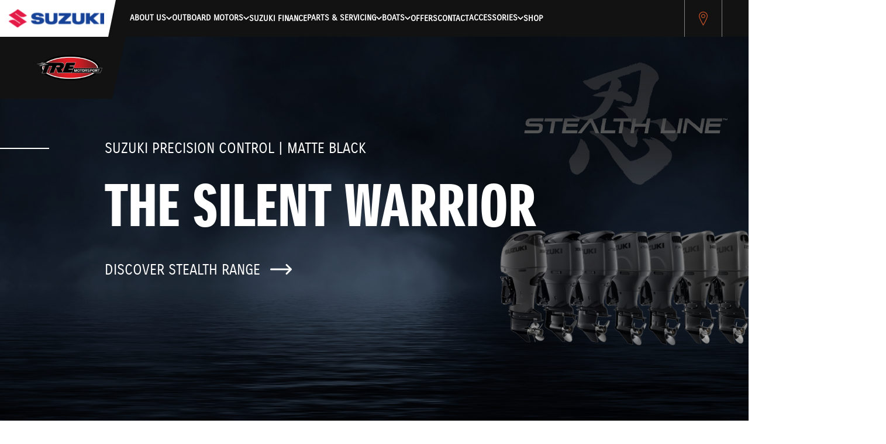

--- FILE ---
content_type: text/html; charset=utf-8
request_url: https://tremotorsport.com.au/
body_size: 9175
content:
<!doctype html>
<html class="no-js" lang="en-US">
<head>
    <base href="https://tremotorsport.com.au/"><!--[if lte IE 6]></base><![endif]-->
    <title>TRE Motorsport  | Suzuki Marine Dealer | The Ultimate Outboard Motor | TRE Motorsport</title>
<meta name="title" content="TRE Motorsport  | Suzuki Marine Dealer | The Ultimate Outboard Motor | TRE Motorsport">
<meta name="description" content="We are a specialised Suzuki Marine dealer, meaning we have the ability to provide you with unique engines installations, servicing and engine reconditioning.">
<meta name="generator" content="Silverstripe CMS">
<meta http-equiv="Content-Type" content="text/html; charset=utf-8">
<link rel="canonical" href="https://tremotorsport.com.au/">
<meta property="og:locale" content="en_US">
<meta property="og:type" content="article">
<meta property="og:title" content="TRE Motorsport  | Suzuki Marine Dealer | The Ultimate Outboard Motor | TRE Motorsport">
<meta property="og:description" content="We are a specialised Suzuki Marine dealer, meaning we have the ability to provide you with unique engines installations, servicing and engine reconditioning.">
<meta property="og:url" content="https://tremotorsport.com.au">
<meta property="og:site_name" content="TRE Motorsport">
<meta name="twitter:card" content="summary_large_image">
<meta name="twitter:title" content="TRE Motorsport  | Suzuki Marine Dealer | The Ultimate Outboard Motor | TRE Motorsport">
<meta name="twitter:description" content="We are a specialised Suzuki Marine dealer, meaning we have the ability to provide you with unique engines installations, servicing and engine reconditioning.">

<script type="application/ld+json">{"@context":"https:\/\/schema.org","@type":"Article","name":"Home","description":"We are a specialised Suzuki Marine dealer, meaning we have the ability to provide you with unique engines installations, servicing and engine reconditioning.","url":"https:\/\/tremotorsport.com.au"}</script>
<meta name="x-subsite-id" content="3" />

    <meta name="viewport" id="viewport" content="width=device-width,minimum-scale=1.0,maximum-scale=10.0,initial-scale=1.0" />
    
    
    <link rel="apple-touch-icon" sizes="180x180" href="/_resources/themes/suzukimarine-subsite/images/apple-touch-icon.png?m=1706508242">
<link rel="icon" type="image/png" sizes="32x32" href="/_resources/themes/suzukimarine-subsite/images/favicon-32x32.png?m=1706508242">
<link rel="icon" type="image/png" sizes="16x16" href="/_resources/themes/suzukimarine-subsite/images/favicon-16x16.png?m=1706508242">
<link rel="manifest" crossorigin="use-credentials" href="/_resources/themes/suzukimarine-subsite/images/site.webmanifest?m=1706508242">
<link rel="mask-icon" href="/_resources/themes/suzukimarine-subsite/images/safari-pinned-tab.svg?m=1706508242" color="#000000">
<meta name="msapplication-TileColor" content="#00aba9">
<meta name="theme-color" content="#ffffff">

<link rel="stylesheet" type="text/css" href="/_resources/themes/suzukimarine-subsite/dist/css/main.css?m=1766381183">

<!-- Google Tag Manager -->
<script>(function(w,d,s,l,i){w[l]=w[l]||[];w[l].push({'gtm.start':
new Date().getTime(),event:'gtm.js'});var f=d.getElementsByTagName(s)[0],
j=d.createElement(s),dl=l!='dataLayer'?'&l='+l:'';j.async=true;j.src=
'https://www.googletagmanager.com/gtm.js?id='+i+dl;f.parentNode.insertBefore(j,f);
})(window,document,'script','dataLayer','GTM-N3K8L2VZ');</script>
<!-- End Google Tag Manager -->

<!-- Google tag (gtag.js) 
<script async src="https://www.googletagmanager.com/gtag/js?id=G-FK61RK0NZ5"></script>
<script>
  window.dataLayer = window.dataLayer || [];
  function gtag(){dataLayer.push(arguments);}
  gtag('js', new Date());

  gtag('config', 'G-FK61RK0NZ5');
</script>-->

<!-- Global site tag (gtag.js) - Google Analytics 
<script async src="https://www.googletagmanager.com/gtag/js?id=UA-158853146-36"></script>
<script>
  window.dataLayer = window.dataLayer || [];
  function gtag(){dataLayer.push(arguments);}
  gtag('js', new Date());

  gtag('config', 'UA-158853146-36');
</script>-->
</head>


<body class="SubsiteHomePage">
<!-- Google Tag Manager (noscript) -->
<noscript><iframe src="https://www.googletagmanager.com/ns.html?id=GTM-N3K8L2VZ"
height="0" width="0" style="display:none;visibility:hidden"></iframe></noscript>
<!-- End Google Tag Manager (noscript) -->


<header class="m-header js-m-header">
    <div class="container">
        <div class="m-header__inner">
            <div class="m-header__logo">
                <a title="Home page" href="https://tremotorsport.com.au">
                    
                        <img alt="Main Logo" src="/_resources/themes/suzukimarine/images/m-logo.svg?m=1732208014" />
                    
                </a>

                <div class="m-header__logo-dealer js-dealer-logo">
                    <a title="Home page" class="link  display-block" href="https://tremotorsport.com.au">
                        
                            <img alt="Dealer Logo" src="/assets/Uploads/tre-logo.png" />
                        
                    </a>
                </div>
            </div>
            <div class="m-header__right">
                <div class="main-menu m-header__main-menu js-m-header-menu-holder">
                    <ul class="main-menu__nav js-m-header-menu">
                        
                            
                        
                            
                                
                                    <li class="main-menu__nav-item main-menu__nav-item--has-submenu">
                                        <div class="main-menu__nav-item-header js-submenu-toggle">
                                            <a href="/about-us/about-tre-motor-sport" style="pointer-events: none">About Us</a>
                                            <span class="js-main-menu-toggle"><svg xmlns="http://www.w3.org/2000/svg" viewBox="0 0 500 500"><path d="M250 281.2L62.5 93.8 0 156.2l187.5 187.6 62.5 62.4 62.5-62.4L500 156.2l-62.5-62.4z"/></svg></span>
                                        </div>
                                        <div class="main-menu__nav-item-submenu-holder js-submenu-item">
                                            <ul class="main-menu__nav-item-submenu">
                                                <li class="parent-in-submenu">
                                                    <a href="/about-us/about-tre-motor-sport">About Us <svg xmlns="http://www.w3.org/2000/svg" viewBox="0 0 500 500"><path d="M250 281.2L62.5 93.8 0 156.2l187.5 187.6 62.5 62.4 62.5-62.4L500 156.2l-62.5-62.4z"/></svg></a>
                                                </li>
                                                
                                                    <li><a href="/about-us/about-tre-motor-sport">About TRE Motor Sport</a></li>
                                                
                                            </ul>
                                        </div>
                                    </li>
                                
                            
                        
                            
                                
                                    <li class="main-menu__nav-item main-menu__nav-item--has-submenu">
                                        <div class="main-menu__nav-item-header js-submenu-toggle">
                                            <a href="/outboards" style="pointer-events: none">Outboard Motors</a>
                                            <span class="js-main-menu-toggle"><svg xmlns="http://www.w3.org/2000/svg" viewBox="0 0 500 500"><path d="M250 281.2L62.5 93.8 0 156.2l187.5 187.6 62.5 62.4 62.5-62.4L500 156.2l-62.5-62.4z"/></svg></span>
                                        </div>
                                        <div class="main-menu__nav-item-submenu-holder js-submenu-item">
                                            <ul class="main-menu__nav-item-submenu">
                                                <li class="parent-in-submenu">
                                                    <a href="/outboards">Outboard Motors <svg xmlns="http://www.w3.org/2000/svg" viewBox="0 0 500 500"><path d="M250 281.2L62.5 93.8 0 156.2l187.5 187.6 62.5 62.4 62.5-62.4L500 156.2l-62.5-62.4z"/></svg></a>
                                                </li>
                                                
                                                    <li><a href="/outboards/stealth">Stealth Line</a></li>
                                                
                                                    <li><a href="/outboards/350-200hp">350-200HP</a></li>
                                                
                                                    <li><a href="/outboards/175-100hp">175-100HP</a></li>
                                                
                                                    <li><a href="/outboards/90-40hp">90-40HP</a></li>
                                                
                                                    <li><a href="/outboards/30-2-5hp">30-2.5HP</a></li>
                                                
                                                    <li><a href="/outboards/second-hand">Second Hand</a></li>
                                                
                                                    <li><a href="/outboards/performance-tests">Performance Tests</a></li>
                                                
                                            </ul>
                                        </div>
                                    </li>
                                
                            
                        
                            
                                
                                    <li class="main-menu__nav-item">
                                        <a href="/suzuki-finance">Suzuki Finance</a>
                                    </li>
                                
                            
                        
                            
                                
                                    <li class="main-menu__nav-item main-menu__nav-item--has-submenu">
                                        <div class="main-menu__nav-item-header js-submenu-toggle">
                                            <a href="/parts-and-servicing/service-and-maintenance" style="pointer-events: none">Parts &amp; Servicing</a>
                                            <span class="js-main-menu-toggle"><svg xmlns="http://www.w3.org/2000/svg" viewBox="0 0 500 500"><path d="M250 281.2L62.5 93.8 0 156.2l187.5 187.6 62.5 62.4 62.5-62.4L500 156.2l-62.5-62.4z"/></svg></span>
                                        </div>
                                        <div class="main-menu__nav-item-submenu-holder js-submenu-item">
                                            <ul class="main-menu__nav-item-submenu">
                                                <li class="parent-in-submenu">
                                                    <a href="/parts-and-servicing/service-and-maintenance">Parts &amp; Servicing <svg xmlns="http://www.w3.org/2000/svg" viewBox="0 0 500 500"><path d="M250 281.2L62.5 93.8 0 156.2l187.5 187.6 62.5 62.4 62.5-62.4L500 156.2l-62.5-62.4z"/></svg></a>
                                                </li>
                                                
                                                    <li><a href="/parts-and-servicing/service-and-maintenance">Service &amp; Maintenance</a></li>
                                                
                                                    <li><a href="/parts-and-servicing/warranty">Warranty</a></li>
                                                
                                                    <li><a href="/parts-and-servicing/book-a-genuine-service">Book a Genuine Service</a></li>
                                                
                                            </ul>
                                        </div>
                                    </li>
                                
                            
                        
                            
                                
                                    <li class="main-menu__nav-item main-menu__nav-item--has-submenu">
                                        <div class="main-menu__nav-item-header js-submenu-toggle">
                                            <a href="/boats" style="pointer-events: none">Boats</a>
                                            <span class="js-main-menu-toggle"><svg xmlns="http://www.w3.org/2000/svg" viewBox="0 0 500 500"><path d="M250 281.2L62.5 93.8 0 156.2l187.5 187.6 62.5 62.4 62.5-62.4L500 156.2l-62.5-62.4z"/></svg></span>
                                        </div>
                                        <div class="main-menu__nav-item-submenu-holder js-submenu-item">
                                            <ul class="main-menu__nav-item-submenu">
                                                <li class="parent-in-submenu">
                                                    <a href="/boats">Boats <svg xmlns="http://www.w3.org/2000/svg" viewBox="0 0 500 500"><path d="M250 281.2L62.5 93.8 0 156.2l187.5 187.6 62.5 62.4 62.5-62.4L500 156.2l-62.5-62.4z"/></svg></a>
                                                </li>
                                                
                                                    <li><a href="/boats/thundercat-inflatables">Thundercat Inflatables</a></li>
                                                
                                            </ul>
                                        </div>
                                    </li>
                                
                            
                        
                            
                        
                            
                                
                                    <li class="main-menu__nav-item">
                                        <a href="https://tremotorsport.com.au/news/category/offers">Offers</a>
                                    </li>
                                
                            
                        
                            
                        
                            
                                
                                    <li class="main-menu__nav-item">
                                        <a href="/contact">Contact</a>
                                    </li>
                                
                            
                        
                            
                                
                                    <li class="main-menu__nav-item main-menu__nav-item--has-submenu">
                                        <div class="main-menu__nav-item-header js-submenu-toggle">
                                            <a href="/rigging-and-accessories" style="pointer-events: none">Accessories</a>
                                            <span class="js-main-menu-toggle"><svg xmlns="http://www.w3.org/2000/svg" viewBox="0 0 500 500"><path d="M250 281.2L62.5 93.8 0 156.2l187.5 187.6 62.5 62.4 62.5-62.4L500 156.2l-62.5-62.4z"/></svg></span>
                                        </div>
                                        <div class="main-menu__nav-item-submenu-holder js-submenu-item">
                                            <ul class="main-menu__nav-item-submenu">
                                                <li class="parent-in-submenu">
                                                    <a href="/rigging-and-accessories">Accessories <svg xmlns="http://www.w3.org/2000/svg" viewBox="0 0 500 500"><path d="M250 281.2L62.5 93.8 0 156.2l187.5 187.6 62.5 62.4 62.5-62.4L500 156.2l-62.5-62.4z"/></svg></a>
                                                </li>
                                                
                                                    <li><a href="/rigging-and-accessories/bla">BLA</a></li>
                                                
                                                    <li><a href="/rigging-and-accessories/pro-marine-usa-marine-engine-parts">Pro Marine USA-Marine Engine Parts</a></li>
                                                
                                                    <li><a href="/rigging-and-accessories/suzuki-multi-function-gauge">MULTI-FUNCTION GAUGE</a></li>
                                                
                                                    <li><a href="/rigging-and-accessories/suzuki-precision-controls">PRECISION CONTROLS</a></li>
                                                
                                                    <li><a href="/rigging-and-accessories/suzuki-keyless-start-system">Keyless Start System</a></li>
                                                
                                                    <li><a href="/rigging-and-accessories/suzuki-propellers">Propellers</a></li>
                                                
                                            </ul>
                                        </div>
                                    </li>
                                
                            
                        
                            
                        
                            
                        
                            
                                
                                    <li class="main-menu__nav-item">
                                        <a href="https://www.suzukimarine.com.au/shop/">Shop</a>
                                    </li>
                                
                            
                        
                            
                        
                    </ul>
                </div>
                <ul class="h-controllers m-header__controllers">
                    
                    <li class="postcode-item">
                        <a href="/contact" target="_blank">
                            <svg width="15" height="24" viewBox="0 0 15 24" fill="none" xmlns="http://www.w3.org/2000/svg">
    <title id="svgTitle">Find a Suzuki Marine Dealer</title>
    <path fill-rule="evenodd" clip-rule="evenodd" d="M12.7149 11.2794C13.4206 9.52583 13.8 8.17359 13.8 7.40878C13.8 3.99357 10.9933 1.2 7.5 1.2C4.00672 1.2 1.2 3.99357 1.2 7.40878C1.2 8.17359 1.57945 9.52583 2.28511 11.2794C2.96839 12.9773 3.887 14.8861 4.81656 16.6889C5.74424 18.488 6.67326 20.1631 7.37111 21.3896C7.41502 21.4668 7.458 21.5421 7.5 21.6156C7.542 21.5421 7.58498 21.4668 7.62889 21.3896C8.32674 20.1631 9.25576 18.488 10.1834 16.6889C11.113 14.8861 12.0316 12.9773 12.7149 11.2794ZM8.19418 22.816C10.0524 19.6018 15 10.7321 15 7.40878C15 3.31703 11.6421 0 7.5 0C3.35786 0 0 3.31703 0 7.40878C0 10.7321 4.94755 19.6018 6.80582 22.816C7.23549 23.5592 7.5 24 7.5 24C7.5 24 7.76451 23.5592 8.19418 22.816Z" fill="#CA5428"/>
    <path fill-rule="evenodd" clip-rule="evenodd" d="M7.5 9.83333C8.78866 9.83333 9.83333 8.78866 9.83333 7.5C9.83333 6.21134 8.78866 5.16667 7.5 5.16667C6.21134 5.16667 5.16667 6.21134 5.16667 7.5C5.16667 8.78866 6.21134 9.83333 7.5 9.83333ZM7.5 11C9.433 11 11 9.433 11 7.5C11 5.567 9.433 4 7.5 4C5.567 4 4 5.567 4 7.5C4 9.433 5.567 11 7.5 11Z" fill="#CA5428"/>
</svg>





                        </a>
                    </li>
                    


                    <li class="js-mobile-menu-toggle burger-menu-item"><svg class="burger-menu" viewBox="0 0 100 80" width="40" height="40">
  <rect width="100" height="12"></rect>
  <rect y="30" width="100" height="12"></rect>
  <rect y="60" width="100" height="12"></rect>
</svg></li>
                </ul>
            </div>
        </div>
    </div>
</header>

<div class="m-mobile-menu js-mobile-menu">
    <ul class="m-mobile-menu__nav">
        
            
        
            
                
                    <li class="m-mobile-menu__nav-item m-mobile-menu__nav-item--has-submenu">
                        <div class="m-mobile-menu__nav-item-header">
                            <a href="/about-us/about-tre-motor-sport">About Us</a>
                            <div class="js-mobile-menu-toggle m-mobile-menu__nav-item-toggle">
                                <span class="icon-plus"><svg width="16" height="16" viewBox="0 0 16 16" fill="none" xmlns="http://www.w3.org/2000/svg">
    <path fill-rule="evenodd" clip-rule="evenodd" d="M8 8.5V16H9.5V8.5H16V7H9.5V0H8V7H0V8.5H8Z" fill="currentColor"/>
</svg>
</span>
                                <span class="icon-minus"><svg width="16" height="2" viewBox="0 0 16 2" fill="none" xmlns="http://www.w3.org/2000/svg">
    <path fill-rule="evenodd" clip-rule="evenodd" d="M16 1.5H0V0H16V1.5Z" fill="#121212"/>
</svg>
</span>
                            </div>
                        </div>
                        <ul class="m-mobile-menu__nav-item-submenu">
                            
                                <li><a href="/about-us/about-tre-motor-sport">About TRE Motor Sport</a></li>
                            
                        </ul>
                    </li>
                
            
        
            
                
                    <li class="m-mobile-menu__nav-item m-mobile-menu__nav-item--has-submenu">
                        <div class="m-mobile-menu__nav-item-header">
                            <a href="/outboards">Outboard Motors</a>
                            <div class="js-mobile-menu-toggle m-mobile-menu__nav-item-toggle">
                                <span class="icon-plus"><svg width="16" height="16" viewBox="0 0 16 16" fill="none" xmlns="http://www.w3.org/2000/svg">
    <path fill-rule="evenodd" clip-rule="evenodd" d="M8 8.5V16H9.5V8.5H16V7H9.5V0H8V7H0V8.5H8Z" fill="currentColor"/>
</svg>
</span>
                                <span class="icon-minus"><svg width="16" height="2" viewBox="0 0 16 2" fill="none" xmlns="http://www.w3.org/2000/svg">
    <path fill-rule="evenodd" clip-rule="evenodd" d="M16 1.5H0V0H16V1.5Z" fill="#121212"/>
</svg>
</span>
                            </div>
                        </div>
                        <ul class="m-mobile-menu__nav-item-submenu">
                            
                                <li><a href="/outboards/stealth">Stealth Line</a></li>
                            
                                <li><a href="/outboards/350-200hp">350-200HP</a></li>
                            
                                <li><a href="/outboards/175-100hp">175-100HP</a></li>
                            
                                <li><a href="/outboards/90-40hp">90-40HP</a></li>
                            
                                <li><a href="/outboards/30-2-5hp">30-2.5HP</a></li>
                            
                                <li><a href="/outboards/second-hand">Second Hand</a></li>
                            
                                <li><a href="/outboards/performance-tests">Performance Tests</a></li>
                            
                        </ul>
                    </li>
                
            
        
            
                
                    <li class="m-mobile-menu__nav-item">
                        <a href="/suzuki-finance">Suzuki Finance</a>
                    </li>
                
            
        
            
                
                    <li class="m-mobile-menu__nav-item m-mobile-menu__nav-item--has-submenu">
                        <div class="m-mobile-menu__nav-item-header">
                            <a href="/parts-and-servicing/service-and-maintenance">Parts &amp; Servicing</a>
                            <div class="js-mobile-menu-toggle m-mobile-menu__nav-item-toggle">
                                <span class="icon-plus"><svg width="16" height="16" viewBox="0 0 16 16" fill="none" xmlns="http://www.w3.org/2000/svg">
    <path fill-rule="evenodd" clip-rule="evenodd" d="M8 8.5V16H9.5V8.5H16V7H9.5V0H8V7H0V8.5H8Z" fill="currentColor"/>
</svg>
</span>
                                <span class="icon-minus"><svg width="16" height="2" viewBox="0 0 16 2" fill="none" xmlns="http://www.w3.org/2000/svg">
    <path fill-rule="evenodd" clip-rule="evenodd" d="M16 1.5H0V0H16V1.5Z" fill="#121212"/>
</svg>
</span>
                            </div>
                        </div>
                        <ul class="m-mobile-menu__nav-item-submenu">
                            
                                <li><a href="/parts-and-servicing/service-and-maintenance">Service &amp; Maintenance</a></li>
                            
                                <li><a href="/parts-and-servicing/warranty">Warranty</a></li>
                            
                                <li><a href="/parts-and-servicing/book-a-genuine-service">Book a Genuine Service</a></li>
                            
                        </ul>
                    </li>
                
            
        
            
                
                    <li class="m-mobile-menu__nav-item m-mobile-menu__nav-item--has-submenu">
                        <div class="m-mobile-menu__nav-item-header">
                            <a href="/boats">Boats</a>
                            <div class="js-mobile-menu-toggle m-mobile-menu__nav-item-toggle">
                                <span class="icon-plus"><svg width="16" height="16" viewBox="0 0 16 16" fill="none" xmlns="http://www.w3.org/2000/svg">
    <path fill-rule="evenodd" clip-rule="evenodd" d="M8 8.5V16H9.5V8.5H16V7H9.5V0H8V7H0V8.5H8Z" fill="currentColor"/>
</svg>
</span>
                                <span class="icon-minus"><svg width="16" height="2" viewBox="0 0 16 2" fill="none" xmlns="http://www.w3.org/2000/svg">
    <path fill-rule="evenodd" clip-rule="evenodd" d="M16 1.5H0V0H16V1.5Z" fill="#121212"/>
</svg>
</span>
                            </div>
                        </div>
                        <ul class="m-mobile-menu__nav-item-submenu">
                            
                                <li><a href="/boats/thundercat-inflatables">Thundercat Inflatables</a></li>
                            
                        </ul>
                    </li>
                
            
        
            
        
            
                
                    <li class="m-mobile-menu__nav-item">
                        <a href="https://tremotorsport.com.au/news/category/offers">Offers</a>
                    </li>
                
            
        
            
        
            
                
                    <li class="m-mobile-menu__nav-item">
                        <a href="/contact">Contact</a>
                    </li>
                
            
        
            
                
                    <li class="m-mobile-menu__nav-item m-mobile-menu__nav-item--has-submenu">
                        <div class="m-mobile-menu__nav-item-header">
                            <a href="/rigging-and-accessories">Accessories</a>
                            <div class="js-mobile-menu-toggle m-mobile-menu__nav-item-toggle">
                                <span class="icon-plus"><svg width="16" height="16" viewBox="0 0 16 16" fill="none" xmlns="http://www.w3.org/2000/svg">
    <path fill-rule="evenodd" clip-rule="evenodd" d="M8 8.5V16H9.5V8.5H16V7H9.5V0H8V7H0V8.5H8Z" fill="currentColor"/>
</svg>
</span>
                                <span class="icon-minus"><svg width="16" height="2" viewBox="0 0 16 2" fill="none" xmlns="http://www.w3.org/2000/svg">
    <path fill-rule="evenodd" clip-rule="evenodd" d="M16 1.5H0V0H16V1.5Z" fill="#121212"/>
</svg>
</span>
                            </div>
                        </div>
                        <ul class="m-mobile-menu__nav-item-submenu">
                            
                                <li><a href="/rigging-and-accessories/bla">BLA</a></li>
                            
                                <li><a href="/rigging-and-accessories/pro-marine-usa-marine-engine-parts">Pro Marine USA-Marine Engine Parts</a></li>
                            
                                <li><a href="/rigging-and-accessories/suzuki-multi-function-gauge">MULTI-FUNCTION GAUGE</a></li>
                            
                                <li><a href="/rigging-and-accessories/suzuki-precision-controls">PRECISION CONTROLS</a></li>
                            
                                <li><a href="/rigging-and-accessories/suzuki-keyless-start-system">Keyless Start System</a></li>
                            
                                <li><a href="/rigging-and-accessories/suzuki-propellers">Propellers</a></li>
                            
                        </ul>
                    </li>
                
            
        
            
        
            
        
            
                
                    <li class="m-mobile-menu__nav-item">
                        <a href="https://www.suzukimarine.com.au/shop/">Shop</a>
                    </li>
                
            
        
            
        
    </ul>










</div>


<main id="main" class="main">
    <!-- Template: Home page -->
<div class="home-page">

  
    <div class="hero    js-carousel">
        
            <div class="hero__slide has-mobile-banner " style="background-image: url(/assets/Uploads/Stealth_Line_Re-launch_-_HP_Banner_Desktop.jpg);">
                
                    <div class="hero__mobile-image" style="background-image: url(/assets/banners/Stealth_Line_Re-launch_-_HP_Banner_Mobile.jpg);"></div>
                
                <div class="container  container--full">
                    <div class="hero__content">
                        <div class="columns">
                            <div class="column  is-1  hide-mobile"></div>
                            <div class="column  is-10-desktop ">
                                <h3 class="hero__subheading  annotation">Suzuki Precision Control | Matte Black</h3>
                                
                                    <h1 class="hero__heading">The Silent Warrior</h1>
                                
                                
                                
                                    <a class="link  link--light  link--icon" href="https://www.suzukimarine.com.au/outboards/stealth">Discover Stealth Range
                                        <svg width="39px" height="19px" viewBox="0 0 39 19">
  <g transform="translate(-1073.000000, -4308.000000)" fill-rule="nonzero">
      <g transform="translate(939.000000, 4303.000000)">
          <path d="M171.476564,12.9677412 L139.213381,12.9677412 L144.5579,7.6183188 C145.154249,7.02135072 145.156534,6.05120099 144.563003,5.45139823 C143.969473,4.85151886 143.004833,4.84929708 142.408484,5.44618855 L134.448224,13.413935 C134.447691,13.4143946 134.44731,13.4149309 134.446853,13.4153906 C133.852027,14.0123587 133.850123,14.9856496 134.4467,15.5846096 C134.447234,15.5850692 134.447615,15.5856055 134.448072,15.5860652 L142.408331,23.5538116 C143.004604,24.1506265 143.969244,24.1485579 144.562851,23.5486019 C145.156382,22.9487992 145.154097,21.9786495 144.557748,21.3816814 L139.213381,16.032259 L171.476564,16.032259 C172.317958,16.032259 173,15.3462667 173,14.5 C173,13.6537335 172.317958,12.9677412 171.476564,12.9677412 Z" id="Path" transform="translate(153.500000, 14.500000) rotate(-180.000000) translate(-153.500000, -14.500000) "></path>
      </g>
  </g>
</svg>
                                    </a>
                                
                            </div>
                        </div>
                    </div>
                    
                </div>
            </div>
        
    </div>



  
    <section id="outboard-feature" class="section  section--medium  outboard-feature">
      <div class="container">
        <h1 class="h1  has-text-centered  space-bot-lg">Our Outboards</h1>

        <div class="columns  is-vcentered  is-centered">
          <div class="column  is-1"></div>
          
          <div class="column  has-text-centered">
            <a href="/outboards/350-200hp">
              <img src="/assets/outboards/main-outboard-image/DF350A.png" />
              <h3 class="h3  space-top-lg">350-200HP</h3>
            </a>
          </div>
          
          <div class="column  has-text-centered">
            <a href="/outboards/175-100hp">
              <img src="/assets/outboards/main-outboard-image/DF175A.png" />
              <h3 class="h3  space-top-lg">175-100HP</h3>
            </a>
          </div>
          
          <div class="column  has-text-centered">
            <a href="/outboards/90-40hp">
              <img src="/assets/outboards/main-outboard-image/DF90A.png" />
              <h3 class="h3  space-top-lg">90-40hp</h3>
            </a>
          </div>
          
          <div class="column  has-text-centered">
            <a href="/outboards/30-2-5hp">
              <img src="/assets/outboards/main-outboard-image/DF30A.png" />
              <h3 class="h3  space-top-lg">30-2.5HP</h3>
            </a>
          </div>
          
          <div class="column  is-1"></div>

        </div>

      </div>
    </section>



  <!-- Discover more section -->

<section class="section  section--medium-top    bg-black   ">
  <div class="container">
    <div class="columns">
      <div class="column  is-1  hide-mobile"></div> <!-- spacer -->
      <div class="column  is-4  is-3-widescreen    has-text-white ">
        <h2 class="h1  space-bot-lg     has-text-white   annotation  ">Discover More</h2>
        
        
        <div></div>
        

        <div class="carousel-buttons  space-top-lg  space-bot-md@mobile">
          <button class="button  button--icon-only  button--icon-small  button--icon-left js-carousel-left  space-right-sm   ">
            <svg width="39px" height="19px" viewBox="0 0 39 19">
  <g transform="translate(-1073.000000, -4308.000000)" fill-rule="nonzero">
      <g transform="translate(939.000000, 4303.000000)">
          <path d="M171.476564,12.9677412 L139.213381,12.9677412 L144.5579,7.6183188 C145.154249,7.02135072 145.156534,6.05120099 144.563003,5.45139823 C143.969473,4.85151886 143.004833,4.84929708 142.408484,5.44618855 L134.448224,13.413935 C134.447691,13.4143946 134.44731,13.4149309 134.446853,13.4153906 C133.852027,14.0123587 133.850123,14.9856496 134.4467,15.5846096 C134.447234,15.5850692 134.447615,15.5856055 134.448072,15.5860652 L142.408331,23.5538116 C143.004604,24.1506265 143.969244,24.1485579 144.562851,23.5486019 C145.156382,22.9487992 145.154097,21.9786495 144.557748,21.3816814 L139.213381,16.032259 L171.476564,16.032259 C172.317958,16.032259 173,15.3462667 173,14.5 C173,13.6537335 172.317958,12.9677412 171.476564,12.9677412 Z" id="Path" transform="translate(153.500000, 14.500000) rotate(-180.000000) translate(-153.500000, -14.500000) "></path>
      </g>
  </g>
</svg>
          </button>
          <button class="button  button--icon-only  button--icon-small  js-carousel-right  ">
          <svg width="39px" height="19px" viewBox="0 0 39 19">
  <g transform="translate(-1073.000000, -4308.000000)" fill-rule="nonzero">
      <g transform="translate(939.000000, 4303.000000)">
          <path d="M171.476564,12.9677412 L139.213381,12.9677412 L144.5579,7.6183188 C145.154249,7.02135072 145.156534,6.05120099 144.563003,5.45139823 C143.969473,4.85151886 143.004833,4.84929708 142.408484,5.44618855 L134.448224,13.413935 C134.447691,13.4143946 134.44731,13.4149309 134.446853,13.4153906 C133.852027,14.0123587 133.850123,14.9856496 134.4467,15.5846096 C134.447234,15.5850692 134.447615,15.5856055 134.448072,15.5860652 L142.408331,23.5538116 C143.004604,24.1506265 143.969244,24.1485579 144.562851,23.5486019 C145.156382,22.9487992 145.154097,21.9786495 144.557748,21.3816814 L139.213381,16.032259 L171.476564,16.032259 C172.317958,16.032259 173,15.3462667 173,14.5 C173,13.6537335 172.317958,12.9677412 171.476564,12.9677412 Z" id="Path" transform="translate(153.500000, 14.500000) rotate(-180.000000) translate(-153.500000, -14.500000) "></path>
      </g>
  </g>
</svg>
          </button>
        </div>
        
      </div>
      <div class="column  is-1  hide-mobile"></div> <!-- spacer -->

      
      <div class="column  overflow-visible">
        <div  id="tile-carousel" class="carousel  carousel--tiles  js-carousel-tiles " data-left=".js-carousel-left" data-right=".js-carousel-right" data-count="">
  
  <div class="carousel__slide">
    <div class="tile" style="background-image:url(/assets/Uploads/boats-in-stock-v3.jpg);">
    <div class="tile__content">
      <h3 class="tile__title">Boats</h3>
      <div class="js-slide-content  is-hidden">
      <img src="" />
        <h3 class="h2  has-text-white  space-top-md  space-bot-md">Boats</h3>
        
      </div>
      
      <a class="link  link--light  link--icon" href=" /boats ">Explore
        <svg width="39px" height="19px" viewBox="0 0 39 19">
  <g transform="translate(-1073.000000, -4308.000000)" fill-rule="nonzero">
      <g transform="translate(939.000000, 4303.000000)">
          <path d="M171.476564,12.9677412 L139.213381,12.9677412 L144.5579,7.6183188 C145.154249,7.02135072 145.156534,6.05120099 144.563003,5.45139823 C143.969473,4.85151886 143.004833,4.84929708 142.408484,5.44618855 L134.448224,13.413935 C134.447691,13.4143946 134.44731,13.4149309 134.446853,13.4153906 C133.852027,14.0123587 133.850123,14.9856496 134.4467,15.5846096 C134.447234,15.5850692 134.447615,15.5856055 134.448072,15.5860652 L142.408331,23.5538116 C143.004604,24.1506265 143.969244,24.1485579 144.562851,23.5486019 C145.156382,22.9487992 145.154097,21.9786495 144.557748,21.3816814 L139.213381,16.032259 L171.476564,16.032259 C172.317958,16.032259 173,15.3462667 173,14.5 C173,13.6537335 172.317958,12.9677412 171.476564,12.9677412 Z" id="Path" transform="translate(153.500000, 14.500000) rotate(-180.000000) translate(-153.500000, -14.500000) "></path>
      </g>
  </g>
</svg>
      </a>
      
    </div>  
    </div>
  </div>
  
  <div class="carousel__slide">
    <div class="tile" style="background-image:url(/assets/Uploads/Marine-Parts-Accessories-v3.jpg);">
    <div class="tile__content">
      <h3 class="tile__title"> Accessories</h3>
      <div class="js-slide-content  is-hidden">
      <img src="" />
        <h3 class="h2  has-text-white  space-top-md  space-bot-md"> Accessories</h3>
        
      </div>
      
    </div>  
    </div>
  </div>
  
  <div class="carousel__slide">
    <div class="tile" style="background-image:url(/assets/Uploads/fishing-02.jpg);">
    <div class="tile__content">
      <h3 class="tile__title">Parts &amp; Servicing</h3>
      <div class="js-slide-content  is-hidden">
      <img src="" />
        <h3 class="h2  has-text-white  space-top-md  space-bot-md">Parts &amp; Servicing</h3>
        
      </div>
      
      <a class="link  link--light  link--icon" href=" /parts-and-servicing/service-and-maintenance ">Explore
        <svg width="39px" height="19px" viewBox="0 0 39 19">
  <g transform="translate(-1073.000000, -4308.000000)" fill-rule="nonzero">
      <g transform="translate(939.000000, 4303.000000)">
          <path d="M171.476564,12.9677412 L139.213381,12.9677412 L144.5579,7.6183188 C145.154249,7.02135072 145.156534,6.05120099 144.563003,5.45139823 C143.969473,4.85151886 143.004833,4.84929708 142.408484,5.44618855 L134.448224,13.413935 C134.447691,13.4143946 134.44731,13.4149309 134.446853,13.4153906 C133.852027,14.0123587 133.850123,14.9856496 134.4467,15.5846096 C134.447234,15.5850692 134.447615,15.5856055 134.448072,15.5860652 L142.408331,23.5538116 C143.004604,24.1506265 143.969244,24.1485579 144.562851,23.5486019 C145.156382,22.9487992 145.154097,21.9786495 144.557748,21.3816814 L139.213381,16.032259 L171.476564,16.032259 C172.317958,16.032259 173,15.3462667 173,14.5 C173,13.6537335 172.317958,12.9677412 171.476564,12.9677412 Z" id="Path" transform="translate(153.500000, 14.500000) rotate(-180.000000) translate(-153.500000, -14.500000) "></path>
      </g>
  </g>
</svg>
      </a>
      
    </div>  
    </div>
  </div>
  
</div>
      </div>

      
    </div>
  </div>

</section>


  
<!-- About Us section -->
    <section class="section  section--medium-top    bg-black   ">
        <div class="container">
            <div class="columns">
                <div class="column  is-1  hide-mobile"></div> <!-- spacer -->
                <div class="column  is-7  is-6-widescreen    has-text-white ">
                    <h2 class="h1   space-bot-lg   has-text-white   annotation  ">
                        About <br>
                        TRE Motorsport
                    </h2>
                </div>
            </div>
            <div class="columns">
                <div class="column  is-5  is-4-widescreen hide-mobile"></div> <!-- spacer -->
                <div class="column   has-text-white ">
                    <div class="space-bot-lg">
                        <p><span style="font-weight: 400;">We have over 45 years of experience in the marine industry. We are a specialised Suzuki Marine dealer, meaning we have the ability to provide you with unique engines installations, servicing and engine re-conditioning… <a title="Read More" href="/about-us/about-tre-motor-sport">Read More </a></span></p>
                    </div>
                </div>
            </div>
            <div class="columns">
                <div class="column"></div> <!-- spacer -->
                <div class="column  is-3-desktop">
                    <a href="/contact" class="button  button--large  button--icon">
                        <span>Contact us</span>
                        <svg width="39px" height="19px" viewBox="0 0 39 19">
  <g transform="translate(-1073.000000, -4308.000000)" fill-rule="nonzero">
      <g transform="translate(939.000000, 4303.000000)">
          <path d="M171.476564,12.9677412 L139.213381,12.9677412 L144.5579,7.6183188 C145.154249,7.02135072 145.156534,6.05120099 144.563003,5.45139823 C143.969473,4.85151886 143.004833,4.84929708 142.408484,5.44618855 L134.448224,13.413935 C134.447691,13.4143946 134.44731,13.4149309 134.446853,13.4153906 C133.852027,14.0123587 133.850123,14.9856496 134.4467,15.5846096 C134.447234,15.5850692 134.447615,15.5856055 134.448072,15.5860652 L142.408331,23.5538116 C143.004604,24.1506265 143.969244,24.1485579 144.562851,23.5486019 C145.156382,22.9487992 145.154097,21.9786495 144.557748,21.3816814 L139.213381,16.032259 L171.476564,16.032259 C172.317958,16.032259 173,15.3462667 173,14.5 C173,13.6537335 172.317958,12.9677412 171.476564,12.9677412 Z" id="Path" transform="translate(153.500000, 14.500000) rotate(-180.000000) translate(-153.500000, -14.500000) "></path>
      </g>
  </g>
</svg>
                    </a>
                </div>
            </div>
        </div>

    </section>



  <!-- Latest news section -->

<section class="section  section--medium-top  section--bg-top">
  <div class="container  container--border-top">
    <div class="columns  is-mobile  is-vcentered">
      <div class="column">
        <h2 class="h1  has-text-white"><span class="hide-mobile-inline">Latest</span> News</h2>
      </div>
      <div class="column  is-3-desktop">
      <a href="/news" class="button  button--large  button--icon">
        <span>Explore all</span>
        <svg width="39px" height="19px" viewBox="0 0 39 19">
  <g transform="translate(-1073.000000, -4308.000000)" fill-rule="nonzero">
      <g transform="translate(939.000000, 4303.000000)">
          <path d="M171.476564,12.9677412 L139.213381,12.9677412 L144.5579,7.6183188 C145.154249,7.02135072 145.156534,6.05120099 144.563003,5.45139823 C143.969473,4.85151886 143.004833,4.84929708 142.408484,5.44618855 L134.448224,13.413935 C134.447691,13.4143946 134.44731,13.4149309 134.446853,13.4153906 C133.852027,14.0123587 133.850123,14.9856496 134.4467,15.5846096 C134.447234,15.5850692 134.447615,15.5856055 134.448072,15.5860652 L142.408331,23.5538116 C143.004604,24.1506265 143.969244,24.1485579 144.562851,23.5486019 C145.156382,22.9487992 145.154097,21.9786495 144.557748,21.3816814 L139.213381,16.032259 L171.476564,16.032259 C172.317958,16.032259 173,15.3462667 173,14.5 C173,13.6537335 172.317958,12.9677412 171.476564,12.9677412 Z" id="Path" transform="translate(153.500000, 14.500000) rotate(-180.000000) translate(-153.500000, -14.500000) "></path>
      </g>
  </g>
</svg>
      </a>
      </div>
    </div>
    <div class="columns  is-desktop  space-top-xl">

    
      <div class="column">
        <a class="tile__link  tile--full" href="/news/article/2025-melbourne-boat-show">
        <div class="tile--alt">
            <div class="tile__image" style="background-image:url(/assets/Uploads/MELB-BOAT-SHOW-THUMBNAIL.png)">
            </div>
            <div class="tile__content">
              <h3 class="tile__title">Suzuki Marine Family Zone at 2025 Melbourne Boat Show</h3>
                <button class="link  link--icon">Read more
                  <svg width="39px" height="19px" viewBox="0 0 39 19">
  <g transform="translate(-1073.000000, -4308.000000)" fill-rule="nonzero">
      <g transform="translate(939.000000, 4303.000000)">
          <path d="M171.476564,12.9677412 L139.213381,12.9677412 L144.5579,7.6183188 C145.154249,7.02135072 145.156534,6.05120099 144.563003,5.45139823 C143.969473,4.85151886 143.004833,4.84929708 142.408484,5.44618855 L134.448224,13.413935 C134.447691,13.4143946 134.44731,13.4149309 134.446853,13.4153906 C133.852027,14.0123587 133.850123,14.9856496 134.4467,15.5846096 C134.447234,15.5850692 134.447615,15.5856055 134.448072,15.5860652 L142.408331,23.5538116 C143.004604,24.1506265 143.969244,24.1485579 144.562851,23.5486019 C145.156382,22.9487992 145.154097,21.9786495 144.557748,21.3816814 L139.213381,16.032259 L171.476564,16.032259 C172.317958,16.032259 173,15.3462667 173,14.5 C173,13.6537335 172.317958,12.9677412 171.476564,12.9677412 Z" id="Path" transform="translate(153.500000, 14.500000) rotate(-180.000000) translate(-153.500000, -14.500000) "></path>
      </g>
  </g>
</svg>
                </button>
            </div>
          </div>
        </a>
      </div>
	
      <div class="column">
        <a class="tile__link  tile--full" href="/news/article/suzuki-outboards-60-years-of-performance-innovation-and-reliability">
        <div class="tile--alt">
            <div class="tile__image" style="background-image:url(/assets/Uploads/60-years-1080x1080-02.png)">
            </div>
            <div class="tile__content">
              <h3 class="tile__title">Suzuki Outboards: 60 Years of Performance, Innovation, and Reliability</h3>
                <button class="link  link--icon">Read more
                  <svg width="39px" height="19px" viewBox="0 0 39 19">
  <g transform="translate(-1073.000000, -4308.000000)" fill-rule="nonzero">
      <g transform="translate(939.000000, 4303.000000)">
          <path d="M171.476564,12.9677412 L139.213381,12.9677412 L144.5579,7.6183188 C145.154249,7.02135072 145.156534,6.05120099 144.563003,5.45139823 C143.969473,4.85151886 143.004833,4.84929708 142.408484,5.44618855 L134.448224,13.413935 C134.447691,13.4143946 134.44731,13.4149309 134.446853,13.4153906 C133.852027,14.0123587 133.850123,14.9856496 134.4467,15.5846096 C134.447234,15.5850692 134.447615,15.5856055 134.448072,15.5860652 L142.408331,23.5538116 C143.004604,24.1506265 143.969244,24.1485579 144.562851,23.5486019 C145.156382,22.9487992 145.154097,21.9786495 144.557748,21.3816814 L139.213381,16.032259 L171.476564,16.032259 C172.317958,16.032259 173,15.3462667 173,14.5 C173,13.6537335 172.317958,12.9677412 171.476564,12.9677412 Z" id="Path" transform="translate(153.500000, 14.500000) rotate(-180.000000) translate(-153.500000, -14.500000) "></path>
      </g>
  </g>
</svg>
                </button>
            </div>
          </div>
        </a>
      </div>
	
      <div class="column">
        <a class="tile__link  tile--full" href="/news/article/suzuki-marine-at-the-2024-melbourne-boat-show">
        <div class="tile--alt">
            <div class="tile__image" style="background-image:url(/assets/Uploads/Screenshot-2024-10-11-164606.png)">
            </div>
            <div class="tile__content">
              <h3 class="tile__title">SUZUKI MARINE AT THE 2024 MELBOURNE BOAT SHOW </h3>
                <button class="link  link--icon">Read more
                  <svg width="39px" height="19px" viewBox="0 0 39 19">
  <g transform="translate(-1073.000000, -4308.000000)" fill-rule="nonzero">
      <g transform="translate(939.000000, 4303.000000)">
          <path d="M171.476564,12.9677412 L139.213381,12.9677412 L144.5579,7.6183188 C145.154249,7.02135072 145.156534,6.05120099 144.563003,5.45139823 C143.969473,4.85151886 143.004833,4.84929708 142.408484,5.44618855 L134.448224,13.413935 C134.447691,13.4143946 134.44731,13.4149309 134.446853,13.4153906 C133.852027,14.0123587 133.850123,14.9856496 134.4467,15.5846096 C134.447234,15.5850692 134.447615,15.5856055 134.448072,15.5860652 L142.408331,23.5538116 C143.004604,24.1506265 143.969244,24.1485579 144.562851,23.5486019 C145.156382,22.9487992 145.154097,21.9786495 144.557748,21.3816814 L139.213381,16.032259 L171.476564,16.032259 C172.317958,16.032259 173,15.3462667 173,14.5 C173,13.6537335 172.317958,12.9677412 171.476564,12.9677412 Z" id="Path" transform="translate(153.500000, 14.500000) rotate(-180.000000) translate(-153.500000, -14.500000) "></path>
      </g>
  </g>
</svg>
                </button>
            </div>
          </div>
        </a>
      </div>
	

    </div> <!-- columns -->
  </div>
</section>


  <!-- Find a dealer section -->
<section class="section  section--medium">
  <div class="container">
    <div class="has-text-centered">
      <img src="/_resources/themes/suzukimarine-subsite/images/android-chrome-192x192.png?m=1706508242" width="100px">
      <h2 class="h1  space-top-md  space-bot-md">The ultimate outboard motor</h2>
      <a href="/contact" class="button  button--dark">
        Contact Us
      </a>
    </div>
  </div>
</section>

</div>

</main>
<footer class="footer-site">
    <div class="footer">
    <div class="container">
        <div class="columns  is-vcentered  is-mobile  border-bottom-light">
            <div class="column  is-2-desktop  is-4-mobile">
                <a href="/"><img src="/_resources/themes/suzukimarine-subsite/images/logo-square.png?m=1706508242" class="footer__logo"/></a>
            </div>
            <div class="column  is-1  "></div> <!-- spacer -->
            <div class="column  has-text-right">
                <img src="/_resources/themes/suzukimarine-subsite/images/ultimate-motor.png?m=1706508242" class="footer__logo2"/>
            </div>
        </div>    <!-- row -->

        <div class="footer__bottom">
            <div class="">
                <ul class="footer__small-nav">
                    <li>&copy; 2026 TRE Motorsport</li>
                    <li><a href="/terms-and-conditions">Terms and Conditions</a><span class="hide-desktop-inline  space-sides-sm">|</span><a class="hide-desktop-inline" href="/privacy">Privacy Policy</a></li>
                    <li class="hide-mobile"><a href="/privacy">Privacy Policy</a></li>
                    <li class="hide-mobile"><a href="/whistleblower-policy">Whistleblower Policy</a></li>
                </ul>
            </div>

            <div class="display-flex footer__bottom-right">
                <ul class="footer__logos">
                    <li class="hide-tablet">
                        <a href="https://www.suzukimarine.com.au/news/clean-ocean-project/" target="_blank">
                            <img class="logo1" src="/_resources/themes/suzukimarine-subsite/images/clean-ocean-project.png?m=1706508242" alt="Suzuki Marine Clean Ocean Project"/>
                        </a>
                    </li>
                </ul>
                <div class="footer__social">
    <ul class="footer__social-icons">
        <!-- <li>
          <a href="/#">
             linked in icon
            <svg width="23px" height="21px" viewBox="0 0 23 21">
              <g transform="translate(-1638.000000, -6701.000000)" fill="#FFFFFF">
                <path d="M1638,6722 L1643,6722 L1643,6707 L1638,6707 L1638,6722 Z M1640.51512,6701 C1638.99436,6701 1638,6702.07991 1638,6703.49953 C1638,6704.88861 1638.96613,6706 1640.45666,6706 L1640.48603,6706 C1642.03617,6706 1643,6704.88861 1643,6703.49953 C1642.97092,6702.07991 1642.03617,6701 1640.51512,6701 L1640.51512,6701 Z M1661,6713.59549 L1661,6722 L1656.08649,6722 L1656.08649,6714.15903 C1656.08649,6712.18964 1655.37655,6710.84534 1653.59821,6710.84534 C1652.2401,6710.84534 1651.43307,6711.75048 1651.07747,6712.62721 C1650.94821,6712.94039 1650.91447,6713.37576 1650.91447,6713.81491 L1650.91447,6722 L1646,6722 C1646,6722 1646.0659,6708.71904 1646,6707.34412 L1650.91447,6707.34412 L1650.91447,6709.42086 C1650.9046,6709.43696 1650.89091,6709.45306 1650.88231,6709.46885 L1650.91447,6709.46885 L1650.91447,6709.42086 C1651.56742,6708.42448 1652.7326,6707 1655.34281,6707 C1658.57635,6707 1661,6709.0941 1661,6713.59549 L1661,6713.59549 Z" id="Fill-1-Copy-4"></path>
              </g>
            </svg>
          </a>
        </li> -->
        <li>
            <a target="_blank" href=" https://www.facebook.com/SuzukiAustraliaMarine/ ">
                <!-- facebook -->
                <svg width="12px" height="22px" viewBox="0 0 12 22">
                    <g stroke="none" stroke-width="1" fill="none" fill-rule="evenodd">
                        <g id="Home-01" transform="translate(-1693.000000, -6700.000000)" fill="#FFFFFF">
                            <path d="M1704.54914,6700.00429 L1701.67052,6700 C1698.43686,6700 1696.34651,6702.12539 1696.34651,6705.41432 L1696.34651,6707.91105 L1693.45201,6707.91105 C1693.20292,6707.91105 1693,6708.11103 1693,6708.35907 L1693,6711.97672 C1693,6712.22362 1693.20292,6712.42474 1693.45201,6712.42474 L1696.34651,6712.42474 L1696.34651,6721.55198 C1696.34651,6721.79888 1696.54943,6722 1696.79968,6722 L1700.57454,6722 C1700.82479,6722 1701.02771,6721.79888 1701.02771,6721.55198 L1701.02771,6712.42474 L1704.41146,6712.42474 C1704.66171,6712.42474 1704.86376,6712.22362 1704.86376,6711.97672 L1704.86578,6708.35907 C1704.86578,6708.24063 1704.81729,6708.12677 1704.73272,6708.0418 C1704.64815,6707.95797 1704.53327,6707.91105 1704.41261,6707.91105 L1701.02771,6707.91105 L1701.02771,6705.79453 C1701.02771,6704.77747 1701.27248,6704.26107 1702.6086,6704.26107 L1704.54799,6704.25993 C1704.79824,6704.25993 1705,6704.05881 1705,6703.81191 L1705,6700.45374 C1705,6700.20541 1704.79824,6700.00544 1704.54914,6700.00429 Z" id="Fill-1"></path>
                        </g>
                    </g>
                </svg>
            </a>
        </li>
        <li>
            <a target="_blank" href=" https://www.instagram.com/suzukiaustraliamarine ">
                <!-- instagram  -->
                <svg width="23px" height="23px" viewBox="0 0 23 23">
                    <g stroke="none" stroke-width="1" fill="none" fill-rule="evenodd">
                        <g transform="translate(-1737.000000, -6700.000000)">
                            <g transform="translate(1737.000000, 6700.000000)">
                                <g transform="translate(0.000000, 0.000000)">
                                    <mask fill="white">
                                        <polygon id="path-1" points="0 0.126838235 22.8731618 0.126838235 22.8731618 22.9999662 0 22.9999662"></polygon>
                                    </mask>
                                    <path d="M20.84375,16.6878191 C20.84375,19.0495471 18.9227426,20.9705544 16.5610147,20.9705544 L6.31214706,20.9705544 C3.95041912,20.9705544 2.02941176,19.0495471 2.02941176,16.6878191 L2.02941176,6.43912059 C2.02941176,4.07739265 3.95041912,2.15621618 6.31214706,2.15621618 L16.5610147,2.15621618 C18.9227426,2.15621618 20.84375,4.07739265 20.84375,6.43912059 L20.84375,16.6878191 Z M16.5610147,0.126804412 L6.31214706,0.126804412 C2.83136765,0.126804412 0,2.95834118 0,6.43912059 L0,16.6878191 C0,20.1685985 2.83136765,22.9999662 6.31214706,22.9999662 L16.5610147,22.9999662 C20.0417941,22.9999662 22.8731618,20.1679221 22.8731618,16.6878191 L22.8731618,6.43912059 C22.8731618,2.95834118 20.0417941,0.126804412 16.5610147,0.126804412 L16.5610147,0.126804412 Z" id="Fill-1" fill="#FFFFFF" mask="url(#mask-2)"></path>
                                </g>
                                <path d="M11.5,15.8078831 C9.12461675,15.8078831 7.19120034,13.8758365 7.19120034,11.4995286 C7.19120034,9.12416349 9.12386254,7.19060839 11.5,7.19060839 C13.8761375,7.19060839 15.8087997,9.12416349 15.8087997,11.4995286 C15.8087997,13.8758365 13.8753833,15.8078831 11.5,15.8078831 M4.92857143,11.4995286 C4.92857143,15.1235773 7.87621124,18.0714286 11.5,18.0714286 C15.1230345,18.0714286 18.0714286,15.1235773 18.0714286,11.4995286 C18.0714286,7.8764227 15.1230345,4.92857143 11.5,4.92857143 C7.87621124,4.92857143 4.92857143,7.8764227 4.92857143,11.4995286 Z" id="Fill-4" fill="#FFFFFF"></path>
                                <path d="M18.8928571,4.92857143 C18.6769766,4.92857143 18.4652028,5.01576478 18.3127891,5.16886659 C18.1593488,5.32131492 18.0714286,5.5335103 18.0714286,5.75018671 C18.0714286,5.96602292 18.1597221,6.17793824 18.3127891,6.33104005 C18.4648295,6.48348838 18.6769766,6.57142857 18.8928571,6.57142857 C19.109391,6.57142857 19.3205115,6.48348838 19.4736718,6.33104005 C19.6267388,6.17793824 19.7142857,5.96564951 19.7142857,5.75018671 C19.7142857,5.5335103 19.6267388,5.32131492 19.4736718,5.16886659 C19.3212581,5.01576478 19.109391,4.92857143 18.8928571,4.92857143" id="Fill-6" fill="#FFFFFF"></path>
                            </g>
                        </g>
                    </g>
                </svg>
            </a>
        </li>
        <li>
            <a target="_blank" href=" https://www.tiktok.com/@suzukimarineaus ">
                <!-- tiktok -->
                <svg xmlns="http://www.w3.org/2000/svg" width="13.9" height="16" viewBox="0 0 13.9 16">
                    <path id="icon-tiktok-white" d="M9.669.013C10.542,0,11.409.007,12.276,0a4.152,4.152,0,0,0,1.167,2.78,4.7,4.7,0,0,0,2.827,1.193V6.66a7.136,7.136,0,0,1-2.8-.647,8.237,8.237,0,0,1-1.08-.62c-.007,1.947.007,3.893-.013,5.833a5.092,5.092,0,0,1-.9,2.627,4.967,4.967,0,0,1-3.94,2.14,4.861,4.861,0,0,1-2.72-.687A5.027,5.027,0,0,1,2.383,11.5c-.013-.333-.02-.667-.007-.993A5.019,5.019,0,0,1,8.2,6.053c.013.987-.027,1.973-.027,2.96a2.287,2.287,0,0,0-2.92,1.413A2.645,2.645,0,0,0,5.156,11.5a2.269,2.269,0,0,0,2.333,1.913A2.24,2.24,0,0,0,9.336,12.34a1.538,1.538,0,0,0,.273-.707c.067-1.193.04-2.38.047-3.573.007-2.687-.007-5.367.013-8.047Z" transform="translate(-2.369)" fill="#fff"/>
                </svg>
            </a>
        </li>
    </ul>
</div>

                
                    <ul class="footer__small-nav">
                        <li><a href="https://www.clickcreative.com.au/our-work/suzuki-marine" target="_blank">By Click Creative</a></li>
                    </ul>
                
            </div>
        </div>
    </div>
</div>

</footer>




<script type="application/javascript" src="//code.jquery.com/jquery-3.3.1.min.js"></script>
<script type="application/javascript" src="//flex.cybersource.com/cybersource/assets/microform/0.11/flex-microform.min.js"></script>
<script type="application/javascript" src="/_resources/themes/suzukimarine-subsite/dist/js/main.js?m=1766381183"></script>
<script type="application/javascript" src="/_resources/themes/suzukimarine-subsite/dist/js/react-app/index.js?m=1766381183"></script>


<!-- Start of HubSpot Embed Code -->
<script type="text/javascript" id="hs-script-loader" async defer src="//js.hs-scripts.com/9068169.js"></script>
<!-- End of HubSpot Embed Code -->

</body>

</html>


--- FILE ---
content_type: text/css
request_url: https://tremotorsport.com.au/_resources/themes/suzukimarine-subsite/dist/css/main.css?m=1766381183
body_size: 66695
content:
@charset "UTF-8";
@font-face {
  font-family: suzukipro;
  font-style: normal;
  font-weight: normal;
  src: url("../fonts/suzukiproregular.eot");
  src: url("../fonts/suzukiproregular.eot?#iefix") format("embedded-opentype"), url("../fonts/suzukiproregular.woff") format("woff"), url("../fonts/suzukiproregular.otf") format("truetype");
}
@font-face {
  font-family: suzukipro-bold;
  font-style: normal;
  font-weight: 700;
  src: url("../fonts/SuzukiPRO-Bold.otf") format("opentype");
}
@font-face {
  font-family: suzukipro-headline;
  font-style: normal;
  font-weight: normal;
  src: url("../fonts/suzukiproheadline.eot");
  src: url("../fonts/suzukiproheadline.eot?#iefix") format("embedded-opentype"), url("../fonts/suzukiproheadline.woff") format("woff"), url("../fonts/suzukiproheadline.otf") format("truetype");
}
*,
*:before,
*:after {
  box-sizing: border-box;
}

body {
  color: #000000;
  overflow: hidden;
}

.main {
  min-height: 90vh;
}

h1,
h2,
h3,
h4,
h5 {
  color: #000000;
}

.typography {
  font-size: 1rem;
}

img,
figure {
  max-width: 100%;
  height: auto;
}

a:link, a:active, a:visited {
  color: #000000;
}
a:hover {
  opacity: 0.8;
}

@media only print {
  .header-brand-link-default:after,
#header-language-toggle,
.navbar-toggle,
.main-nav,
.breadcrumb,
.page-utilities .list-inline,
.news-events-date-range,
.news-events-archive,
article h2 a:after,
.news-events-tags .label:after,
.related-pages-link:after,
.search-results form,
.search-results article h1 a:after {
    display: none;
  }

  .header-search,
#ui-datepicker-div,
.treedropdownfield-panel,
.pagination,
footer {
    display: none !important;
  }

  .page-utilities-last-modified {
    float: left !important;
  }

  pre {
    white-space: pre-wrap;
  }
}
.h1 {
  font-family: suzukipro-headline, sans-serif;
  font-size: 3.25rem;
  letter-spacing: 0;
  text-transform: uppercase;
  line-height: 1;
}
@media (min-width: 1200px) {
  .h1 {
    font-size: 4.25rem;
    line-height: calc(40 / 32);
  }
}

.h2 {
  font-family: suzukipro-headline, sans-serif;
  font-size: 2.5rem;
  line-height: 1;
  text-transform: uppercase;
}
@media (min-width: 900px) {
  .h2 {
    line-height: 56px;
    font-size: 3rem;
  }
}

.h3 {
  font-family: suzukipro-headline, sans-serif;
  font-size: 1.75rem;
  line-height: 30px;
  text-transform: uppercase;
}
@media (min-width: 900px) {
  .h3 {
    font-size: 2rem;
  }
}

.h4, .find-outboard .dropdown-field label, .featured-details .dropdown-field label, .hero__pagination li {
  font-size: 1.375rem;
  line-height: 1;
  text-transform: uppercase;
}
@media (min-width: 900px) {
  .h4, .find-outboard .dropdown-field label, .featured-details .dropdown-field label, .hero__pagination li {
    font-size: 1.5rem;
  }
}

.h5 {
  font-family: suzukipro, sans-serif;
  font-size: 1.125rem;
  text-transform: uppercase;
}

.h5-text-normal {
  font-family: suzukipro, sans-serif;
  font-size: 1.125rem;
  text-transform: uppercase;
  text-transform: none;
  font-weight: bold;
}

.text-center {
  text-align: center;
}

.subheading {
  font-size: 1.375rem;
  line-height: 1;
  text-transform: uppercase;
}
@media (min-width: 900px) {
  .subheading {
    font-size: 1.5rem;
  }
}

.page-content > * {
  margin-bottom: 15px;
}
.page-content > *:last-child {
  margin-bottom: 0;
}

.cms-content h1 {
  font-family: suzukipro-headline, sans-serif;
  font-size: 3.25rem;
  letter-spacing: 0;
  text-transform: uppercase;
  line-height: 1;
  margin-bottom: 1.875rem;
}
@media (min-width: 1200px) {
  .cms-content h1 {
    font-size: 4.25rem;
    line-height: calc(40 / 32);
  }
}
.cms-content h2 {
  font-family: suzukipro-headline, sans-serif;
  font-size: 2.5rem;
  line-height: 1;
  text-transform: uppercase;
  margin-bottom: 1.875rem;
}
@media (min-width: 900px) {
  .cms-content h2 {
    line-height: 56px;
    font-size: 3rem;
  }
}
.cms-content h3 {
  font-family: suzukipro-headline, sans-serif;
  font-size: 1.75rem;
  line-height: 30px;
  text-transform: uppercase;
  margin-bottom: 1.875rem;
}
@media (min-width: 900px) {
  .cms-content h3 {
    font-size: 2rem;
  }
}
.cms-content h4 {
  font-family: suzukipro-headline, sans-serif;
  font-size: 1.75rem;
  line-height: 30px;
  text-transform: uppercase;
  margin-bottom: 1.875rem;
}
@media (min-width: 900px) {
  .cms-content h4 {
    font-size: 2rem;
  }
}
.cms-content h5 {
  font-family: suzukipro, sans-serif;
  font-size: 1.125rem;
  text-transform: uppercase;
  font-weight: 700;
  margin-bottom: 1.875rem;
}
.cms-content p {
  margin-bottom: 1.25rem;
}
.cms-content a {
  text-decoration: underline;
}
.cms-content ul {
  list-style: circle;
  margin-bottom: 1.25rem;
}
.cms-content ul,
.cms-content ol {
  margin-bottom: 1.25rem;
  margin-left: 1.25rem;
}
.cms-content ul li,
.cms-content ol li {
  padding-left: 0.625rem;
}
.cms-content .image {
  display: block;
  height: auto;
  margin-bottom: 2.5rem;
  max-width: 100%;
  width: initial;
}
.cms-content table tr td:first-child {
  padding-left: 0;
}
.cms-content table tr td:last-child {
  padding-right: 0;
}
.cms-content > *:has(> iframe) {
  position: relative;
}
.cms-content > *:has(> iframe):before {
  content: "";
  width: 100%;
  padding-top: 56.25%;
  display: block;
}
.cms-content > *:has(> iframe) iframe {
  width: 100%;
  position: absolute;
  left: 0;
  top: 0;
  height: 100%;
}

.card-option {
  cursor: pointer;
  border: 3px solid transparent;
  width: 248px;
  display: -ms-flexbox;
  display: flex;
  -ms-flex-direction: column;
      flex-direction: column;
  margin-right: 15px;
}
.card-option:last-child {
  margin-right: 0;
}
.card-option__holder {
  width: 242px;
  height: 242px;
  background-color: #ffffff;
}
.card-option__content {
  padding: 15px;
  display: -ms-flexbox;
  display: flex;
  -ms-flex-direction: column;
      flex-direction: column;
  -ms-flex: 1;
      flex: 1;
  max-height: 306px;
}
.card-option__content-inner {
  max-height: 100%;
  overflow-y: auto;
}
.card-option__content-inner::-webkit-scrollbar {
  width: 8px;
}
.card-option__content-inner::-webkit-scrollbar-thumb {
  background-color: #676767;
  border-radius: 5px;
}
.card-option__title {
  line-height: 1.2;
  margin-bottom: 5px;
}
.card-option__price {
  margin-bottom: 10px;
}
.card-option__info p {
  font-size: 16px;
}
.card-option img {
  width: 100%;
  max-height: 100%;
}
.card-option.is-active {
  border-color: #bb0000;
  border-radius: 3px;
}

.performance-card__image {
  background-position: center;
  background-repeat: no-repeat;
  background-size: cover;
  width: 100%;
  padding-top: 66.36%;
}
.performance-card__image-holder {
  margin-bottom: 30px;
}
.performance-card__title {
  margin-bottom: 15px;
}
.performance-card__subtitle {
  font-family: suzukipro, sans-serif;
  font-weight: 700;
  text-transform: inherit;
  line-height: 1.2;
  margin-bottom: 30px;
}
.performance-card__list {
  display: -ms-flexbox;
  display: flex;
  -ms-flex-wrap: wrap;
      flex-wrap: wrap;
  margin: 0 -15px;
  max-width: 540px;
}
.performance-card__list li {
  width: 50%;
  margin-top: 30px;
  padding: 0 15px;
}
.performance-card__list li h4 {
  font-weight: 700;
}
.performance-card__list li:first-child, .performance-card__list li:nth-child(2) {
  margin-top: 0;
}
@media (min-width: 768px) {
  .performance-card {
    display: -ms-flexbox;
    display: flex;
    gap: 30px;
  }
  .performance-card > * {
    -ms-flex: 1;
        flex: 1;
  }
  .performance-card__image-holder {
    margin-bottom: 0;
  }
}
@media (max-width: 1023px) {
  .performance-card__title {
    font-size: 30px;
  }
}
@media (min-width: 1024px) {
  .performance-card__subtitle {
    font-size: 34px;
  }
  .performance-card__list li {
    font-size: 24px;
  }
  .performance-card__title {
    font-size: 52px;
  }
}
@media (min-width: 1400px) {
  .performance-card__title {
    font-size: 68px;
  }
}

.select-boat-details {
  gap: 30px;
  width: 100%;
  background-color: #fff;
  position: absolute;
  left: 0;
  top: 100%;
  padding-bottom: 30px;
  z-index: 2;
  opacity: 0;
  visibility: hidden;
  transition: visibility 0s 200ms, opacity 200ms linear;
}
.select-boat-details:before {
  content: "";
  display: block;
  width: calc(100vw - 40px);
  background-color: #fff;
  left: 50%;
  -webkit-transform: translateX(-50%);
          transform: translateX(-50%);
  height: 100%;
  position: absolute;
}
.select-boat-details.is-active {
  visibility: visible;
  opacity: 100;
  transition: opacity 200ms linear;
}
.select-boat-details__col {
  position: relative;
}
.select-boat-details__list {
  margin-top: 20px;
}
.select-boat-details__list li {
  margin-top: 20px;
  cursor: pointer;
  transition: all 300ms;
}
.select-boat-details__list li.active, .select-boat-details__list li:hover {
  font-weight: 700;
}
.select-boat-details__list li:first-child {
  margin-top: 0;
}
.select-boat-details__conditions {
  text-transform: inherit;
  font-weight: 700;
}
@media (min-width: 768px) {
  .select-boat-details {
    display: -ms-flexbox;
    display: flex;
    -ms-flex-wrap: wrap;
        flex-wrap: wrap;
  }
  .select-boat-details__col {
    -ms-flex: 1;
        flex: 1;
  }
}
@media (min-width: 1024px) {
  .select-boat-details__list li {
    font-size: 24px;
  }
}

.m-header {
  position: fixed;
  left: 0;
  top: 0;
  width: 100%;
  z-index: 100;
  background-color: #fff;
}
.m-header .container {
  padding-left: 15px;
  padding-right: 15px;
  max-width: 100% !important;
}
.m-header__inner {
  display: -ms-flexbox;
  display: flex;
  -ms-flex-align: center;
      align-items: center;
  gap: 12px;
}
.m-header__logo {
  line-height: 1;
  font-size: 0;
  min-height: 60px;
  padding: 10px 0;
  display: -ms-flexbox;
  display: flex;
  -ms-flex-align: center;
      align-items: center;
  max-width: 90px;
  width: 100%;
  position: relative;
}
.m-header__logo a {
  display: inline-block;
}
.m-header__logo-dealer {
  position: absolute;
  top: 100%;
  left: 0;
  max-width: 100%;
  padding: 8px 0;
  padding-left: 15px;
  background: #121212;
  min-height: 60px;
  display: -ms-flexbox;
  display: flex;
  -ms-flex-align: center;
      align-items: center;
  -ms-flex-pack: end;
      justify-content: flex-end;
  z-index: 9;
}
.m-header__logo-dealer:before {
  content: "";
  display: block;
  width: 50vw;
  height: 100%;
  background: #121212;
  right: -5px;
  top: 0;
  position: absolute;
}
.m-header__logo-dealer:after {
  content: "";
  position: absolute;
  right: -18px;
  top: 0;
  width: 0;
  height: 0;
  border-top: 60px solid #121212;
  border-right: 13px solid transparent;
}
.m-header__logo-dealer a.link {
  display: inline-block;
  position: relative;
  line-height: 1;
  font-size: 0;
}
.m-header__logo-dealer.is-active {
  width: 100vw;
  right: auto;
  left: 0;
  position: fixed;
  top: 60px;
}
.m-header__main-menu {
  display: none;
}
.m-header__nav {
  display: -ms-flexbox;
  display: flex;
  -ms-flex-align: center;
      align-items: center;
  min-height: 60px;
  gap: 12px;
}
.m-header__right {
  -ms-flex: 1;
      flex: 1;
  display: -ms-flexbox;
  display: flex;
  -ms-flex-align: center;
      align-items: center;
  gap: 12px;
  -ms-flex-pack: end;
      justify-content: flex-end;
  position: relative;
  min-height: 60px;
}
.m-header__right:before, .m-header__right:after {
  content: "";
  position: absolute;
  left: 0;
  top: 0;
}
.m-header__right:before {
  width: 100vw;
  height: 100%;
  background-color: #121212;
}
.m-header__right:after {
  width: 0;
  height: 0;
  border-top: 60px solid #fff;
  border-right: 13px solid transparent;
}
.m-header__right > * {
  position: relative;
}
@media (max-width: 1199px) {
  .m-header__logo img {
    max-width: 84px;
  }
  .m-header__inner {
    gap: 4px;
    -ms-flex-pack: justify;
        justify-content: space-between;
  }
  .m-header__right {
    -ms-flex: unset;
        flex: unset;
    min-width: 50%;
  }
  .m-header__logo-dealer {
    min-width: calc(50vw - 18px);
    left: -15px;
    -ms-flex-pack: center;
        justify-content: center;
  }
  .m-header__logo-dealer img {
    max-width: 100%;
    max-height: 32px;
  }
  .m-header__logo-dealer.is-active {
    -ms-flex-pack: start;
        justify-content: flex-start;
  }
  .m-header__logo-dealer.is-active > a {
    position: relative;
    left: 15px;
  }
}
@media (min-width: 1200px) {
  .m-header__logo {
    max-width: 170px;
    width: 100%;
    min-height: 63px;
  }
  .m-header__logo-dealer {
    padding-right: 10px;
    width: 100%;
    min-height: 106px;
  }
  .m-header__logo-dealer img {
    max-height: 44px;
    width: auto;
  }
  .m-header__logo-dealer:after {
    border-top: 106px solid #121212;
    border-right: 23px solid transparent;
    right: -30px;
  }
  .m-header__logo-dealer:before {
    right: -7px;
  }
  .m-header__main-menu {
    display: block;
    padding: 10px 0;
    -ms-flex: 1;
        flex: 1;
    max-width: calc(100% - 90px);
  }
  .m-header__inner {
    gap: 30px;
  }
  .m-header__right {
    padding-left: 37px;
    -ms-flex-pack: justify;
        justify-content: space-between;
    min-height: 63px;
    max-width: calc(100% - 200px);
  }
  .m-header__right:after {
    border-top: 63px solid #fff;
    border-right: 13px solid transparent;
  }
  .m-header .container {
    max-width: 1560px !important;
  }
  .m-header__controllers {
    background-color: #121212;
  }
}
@media (min-width: 1700px) {
  .m-header__logo-dealer {
    width: calc(100% + 50vw - 780px);
    max-width: unset;
    left: calc(780px - 50vw);
  }
  .m-header__logo-dealer img {
    max-height: 60px;
    width: auto;
    max-width: 100%;
  }
}

.main-menu__nav {
  display: -ms-flexbox;
  display: flex;
  -ms-flex-align: center;
      align-items: center;
  gap: 24px;
  position: relative;
  text-transform: uppercase;
}
.main-menu li a {
  color: #fff;
  font-weight: 600;
  font-size: 17px;
}
.main-menu__nav-item--has-submenu .main-menu__nav-item-submenu-holder.active {
  visibility: visible;
  opacity: 1;
  transition: opacity 200ms linear;
}
.main-menu__nav-item-submenu-holder {
  position: absolute;
  left: 0;
  top: 100%;
  z-index: 1;
  width: 100%;
  visibility: hidden;
  opacity: 0;
  transition: visibility 0s 200ms, opacity 200ms linear;
}
.main-menu__nav-item-submenu {
  display: -ms-flexbox;
  display: flex;
  -ms-flex-align: center;
      align-items: center;
  -ms-flex-wrap: wrap;
      flex-wrap: wrap;
  background-color: #F4F4F4;
  padding: 20px 0;
  gap: 24px;
  position: relative;
  top: 18px;
}
.main-menu__nav-item-submenu:before {
  content: "";
  display: block;
  width: 150vw;
  height: 100%;
  background-color: #F4F4F4;
  position: absolute;
  left: 50%;
  -webkit-transform: translateX(-50%);
          transform: translateX(-50%);
  top: 0;
}
.main-menu__nav-item-submenu li {
  line-height: 1;
  position: relative;
}
.main-menu__nav-item-submenu li a {
  color: #121212;
  display: inline-block;
}
.main-menu__nav-item-submenu .parent-in-submenu {
  display: -ms-inline-flexbox;
  display: inline-flex;
  -ms-flex-align: center;
      align-items: center;
  gap: 8px;
}
.main-menu__nav-item-submenu .parent-in-submenu svg {
  width: 12px;
  min-width: 12px;
  height: auto;
  -webkit-transform: rotate(-90deg);
          transform: rotate(-90deg);
  position: relative;
  top: 1px;
}
.main-menu__nav-item-header {
  display: -ms-flexbox;
  display: flex;
  -ms-flex-align: center;
      align-items: center;
  gap: 10px;
  cursor: pointer;
}
.main-menu__nav-item-header svg {
  width: 10px;
  height: auto;
  fill: #fff;
}
@media (min-width: 1200px) {
  .main-menu__nav-item-submenu-holder {
    min-width: calc(50vw + 300px);
  }
  .main-menu li a {
    font-size: 14px;
    text-wrap-mode: nowrap;
  }
  .main-menu__nav {
    display: -ms-inline-flexbox;
    display: inline-flex;
  }
}

.h-controllers {
  display: -ms-flexbox;
  display: flex;
  padding: 10px 0 10px 20px;
  min-height: 60px;
}
.h-controllers li {
  line-height: 1;
  font-size: 0;
  border-right: 1px solid #838383;
  -ms-flex: 1;
      flex: 1;
  max-width: 100%;
  width: 60px;
  display: -ms-flexbox;
  display: flex;
  -ms-flex-align: center;
      align-items: center;
  -ms-flex-pack: center;
      justify-content: center;
  min-height: 30px;
}
.h-controllers li:last-child {
  border-right: 0;
}
.h-controllers li:nth-child(2) svg {
  height: 40px;
}
.h-controllers li a {
  line-height: 1;
  font-size: 0;
}
.h-controllers li svg {
  height: 16px;
  width: auto;
}
.h-controllers .postcode-item {
  border-left: 1px solid #838383;
}
.h-controllers .postcode-item svg {
  height: 24px;
}
.h-controllers .postcode-item .postcode {
  display: none;
}
.h-controllers .postcode-item .postcode p {
  color: #fff;
}
.h-controllers .postcode-item .postcode p:first-child {
  font-size: 14px;
}
.h-controllers .postcode-item .postcode p:last-child {
  font-weight: 700;
  font-size: 18px;
}
.h-controllers .burger-menu-item {
  width: auto;
  -ms-flex: unset;
      flex: unset;
  padding-left: 18px;
  cursor: pointer;
}
.h-controllers .burger-menu-item svg {
  fill: #fff;
  height: auto;
  width: 25px;
}
@media (max-width: 1199px) {
  .h-controllers .postcode-item {
    width: 50px;
  }
}
@media (min-width: 1200px) {
  .h-controllers {
    padding: 0;
  }
  .h-controllers li {
    min-height: 63px;
    width: 65px;
    min-width: 65px;
  }
  .h-controllers li svg {
    height: 20px;
  }
  .h-controllers li:nth-child(2) svg {
    height: 50px;
  }
  .h-controllers .postcode-item a {
    display: -ms-flexbox;
    display: flex;
    -ms-flex-align: center;
        align-items: center;
    -ms-flex-pack: center;
        justify-content: center;
    gap: 10px;
  }
  .h-controllers .postcode-item .postcode {
    display: block;
  }
  .h-controllers .burger-menu-item {
    display: none;
  }
}

.m-mobile-menu {
  position: fixed;
  left: 0;
  bottom: 0;
  width: 100%;
  height: calc(100% - 60px);
  background-color: #fff;
  padding-bottom: 30px;
  z-index: 99;
  overflow-y: auto;
  visibility: hidden;
  opacity: 0;
  transition: visibility 0s 200ms, opacity 200ms linear;
  padding-top: 60px;
}
.m-mobile-menu.is-active {
  visibility: visible;
  opacity: 1;
  transition: opacity 200ms linear;
}
.m-mobile-menu__nav {
  text-transform: uppercase;
}
.m-mobile-menu__nav li {
  border-bottom: 0.5px solid #D2D1D2;
}
.m-mobile-menu__nav li a {
  display: block;
  -ms-flex: 1;
      flex: 1;
  padding: 15px 0;
  font-weight: 600;
}
.m-mobile-menu__nav-item-submenu {
  border-top: 0.5px solid #D2D1D2;
  display: none;
}
.m-mobile-menu__nav-item-submenu li {
  padding: 0 15px;
}
.m-mobile-menu__nav-item-submenu li:last-child {
  border-bottom: 0;
}
.m-mobile-menu__nav-item-submenu li a {
  font-weight: 400 !important;
  color: #717171;
}
.m-mobile-menu__nav-item-header {
  display: -ms-flexbox;
  display: flex;
  -ms-flex-pack: justify;
      justify-content: space-between;
  padding: 0 15px;
}
.m-mobile-menu__nav-item {
  padding: 0 15px;
}
.m-mobile-menu__nav-item--has-submenu {
  padding: 0;
}
.m-mobile-menu__nav-item--active .icon-plus {
  display: none;
}
.m-mobile-menu__nav-item--active .icon-minus {
  display: block !important;
}
.m-mobile-menu__nav-item-toggle {
  display: -ms-flexbox;
  display: flex;
  -ms-flex-align: center;
      align-items: center;
  -ms-flex-pack: end;
      justify-content: flex-end;
  width: 50px;
}
.m-mobile-menu__nav-item-toggle .icon-minus {
  display: none;
}
.m-mobile-menu__cards {
  padding: 40px 15px 0;
}
.m-mobile-menu__card {
  margin-bottom: 30px;
}
.m-mobile-menu__card:last-child {
  margin-bottom: 0;
}
.m-mobile-menu__card a {
  display: -ms-flexbox;
  display: flex;
  -ms-flex-direction: column;
      flex-direction: column;
  -ms-flex-align: center;
      align-items: center;
  gap: 12px;
  text-align: center;
}
.m-mobile-menu__card img {
  width: 80px;
}
.m-mobile-menu__card p {
  font-weight: 600;
  text-transform: uppercase;
}
@media (min-width: 1300px) {
  .m-mobile-menu {
    display: none;
  }
}

.space-top-sm.space-top-sm {
  margin-top: 1.25rem;
}

.space-top-md.space-top-md {
  margin-top: 1.875rem;
}

.space-top-lg.space-top-lg {
  margin-top: 2.5rem;
}

.space-top-xl.space-top-xl {
  margin-top: 5rem;
}

.space-top-sm\@mobile.space-top-sm\@mobile {
  margin-top: 1.25rem;
}
@media (min-width: 900px) {
  .space-top-sm\@mobile.space-top-sm\@mobile {
    margin-top: 0;
  }
}

.space-top-xl-\@md.space-top-xl-\@md {
  margin-top: 2.5rem;
}
@media (min-width: 900px) {
  .space-top-xl-\@md.space-top-xl-\@md {
    margin-top: 5rem;
  }
}

.space-left-sm.space-left-sm {
  margin-left: 1.25rem;
}

@media (min-width: 900px) {
  .space-left-sm\@med.space-left-sm\@med {
    margin-left: 1.25rem;
  }
}

.space-left-md.space-left-md {
  margin-left: 1.875rem;
}

@media (min-width: 900px) {
  .space-left-md\@med.space-left-md\@med {
    margin-left: 1.875rem;
  }
}

.space-right-sm.space-right-sm {
  margin-right: 1.25rem;
}

.space-right-md.space-right-md {
  margin-right: 1.875rem;
}

.space-bot-sm.space-bot-sm {
  margin-bottom: 1.25rem;
}

.space-bot-md.space-bot-md {
  margin-bottom: 1.875rem;
}

.space-bot-lg.space-bot-lg {
  margin-bottom: 2.5rem;
}

@media (min-width: 900px) {
  .space-bot-md\@med.space-bot-md\@med {
    margin-bottom: 1.875rem;
  }
}

.space-bot-sm\@mobile.space-bot-sm\@mobile {
  margin-bottom: 1.25rem;
}
@media (min-width: 900px) {
  .space-bot-sm\@mobile.space-bot-sm\@mobile {
    margin-bottom: 0;
  }
}

.space-bot-md\@mobile.space-bot-md\@mobile {
  margin-bottom: 1.875rem;
}
@media (min-width: 900px) {
  .space-bot-md\@mobile.space-bot-md\@mobile {
    margin-bottom: 0;
  }
}

@media (min-width: 900px) {
  .space-bot-lg\@med.space-bot-lg\@med {
    margin-bottom: 2.5rem;
  }
}

.space-left-1.space-left-1 {
  padding-left: 8.33%;
}

.space-right-1.space-right-1 {
  padding-right: 8.33%;
}

.space-sides-sm.space-sides-sm {
  padding-left: 1.25rem;
  padding-right: 1.25rem;
}

.bg-black {
  background-color: #000000;
}

.bg-white {
  background-color: #ffffff;
}

.bg-light-grey {
  background-color: #efefef;
}

.is-flex-end.is-flex-end {
  -ms-flex-align: end;
      align-items: flex-end;
}

.is-row-reversed.is-row-reversed {
  -ms-flex-direction: row-reverse;
      flex-direction: row-reverse;
}

.show-desktop-flex.show-desktop-flex {
  display: none;
}
@media (min-width: 1200px) {
  .show-desktop-flex.show-desktop-flex {
    display: -ms-flexbox;
    display: flex;
  }
}

.show-desktop.show-desktop {
  display: none;
}
@media (min-width: 1200px) {
  .show-desktop.show-desktop {
    display: block;
  }
}

.show-tablet.show-tablet {
  display: none;
}
@media (min-width: 900px) {
  .show-tablet.show-tablet {
    display: block;
  }
}

.hide-tablet.hide-tablet {
  display: none;
}
@media (min-width: 1200px) {
  .hide-tablet.hide-tablet {
    display: block;
  }
}

.hide-mobile.hide-mobile {
  display: none;
}
@media (min-width: 900px) {
  .hide-mobile.hide-mobile {
    display: block;
  }
}

.hide-desktop.hide-desktop {
  display: block;
}
@media (min-width: 1200px) {
  .hide-desktop.hide-desktop {
    display: none;
  }
}

.hide-desktop-inline.hide-desktop-inline {
  display: inline-block;
}
@media (min-width: 900px) {
  .hide-desktop-inline.hide-desktop-inline {
    display: none;
  }
}

.hide-desktop-flex.hide-desktop-flex {
  display: -ms-flexbox;
  display: flex;
}
@media (min-width: 1200px) {
  .hide-desktop-flex.hide-desktop-flex {
    display: none;
  }
}

.hide-mobile-inline.hide-mobile-inline {
  display: none;
}
@media (min-width: 900px) {
  .hide-mobile-inline.hide-mobile-inline {
    display: inline-block;
  }
}

.is-hidden.is-hidden {
  display: none;
}

.overflow-visible.overflow-visible {
  overflow: visible;
}

.display-block.display-block {
  display: block;
}

.display-flex.display-flex {
  display: -ms-flexbox;
  display: flex;
  -ms-flex-align: center;
      align-items: center;
}

.display-flex-end.display-flex-end {
  display: -ms-flexbox;
  display: flex;
  -ms-flex-align: center;
      align-items: center;
  -ms-flex-pack: end;
      justify-content: flex-end;
}

.display-flex-spaced.display-flex-spaced {
  display: -ms-flexbox;
  display: flex;
  -ms-flex-align: center;
      align-items: center;
  -ms-flex-pack: justify;
      justify-content: space-between;
}

.float-right-mobile.float-right-mobile {
  position: absolute;
  right: 0;
}
@media (min-width: 900px) {
  .float-right-mobile.float-right-mobile {
    position: relative;
  }
}

.is-locked {
  overflow: hidden !important;
}

@media (min-width: 900px) {
  .is-locked-desktop {
    overflow: hidden !important;
  }
}

.min-height-400.min-height-400 {
  min-height: 400px;
}

.min-height-500.min-height-500 {
  min-height: 500px;
}

.text-uppercase.text-uppercase {
  text-transform: uppercase;
}

.text-right.text-right {
  text-align: right;
}

.text-right\@mobile.text-right\@mobile {
  text-align: right;
}
@media (min-width: 900px) {
  .text-right\@mobile.text-right\@mobile {
    text-align: left;
  }
}

.text-underline.text-underline {
  text-decoration: underline;
}

.has-text-white a {
  color: #ffffff;
}

.rotate-180.rotate-180 {
  -webkit-transform: rotate(180deg);
          transform: rotate(180deg);
}

.border-bottom-light.border-bottom-light {
  border-bottom: 1px solid #ffffff;
  padding-bottom: 0.625rem;
  margin-bottom: 0.625rem;
}

/*!
 * Bootstrap Grid v4.6.2 (https://getbootstrap.com/)
 * Copyright 2011-2022 The Bootstrap Authors
 * Copyright 2011-2022 Twitter, Inc.
 * Licensed under MIT (https://github.com/twbs/bootstrap/blob/main/LICENSE)
 */
html {
  box-sizing: border-box;
  -ms-overflow-style: scrollbar;
}

*,
*::before,
*::after {
  box-sizing: inherit;
}

.container,
.container-fluid,
.container-sm,
.container-md,
.container-lg,
.container-xl {
  width: 100%;
  padding-right: 15px;
  padding-left: 15px;
  margin-right: auto;
  margin-left: auto;
}

@media (min-width: 576px) {
  .container, .container-sm {
    max-width: 540px;
  }
}
@media (min-width: 768px) {
  .container, .container-sm, .container-md {
    max-width: 720px;
  }
}
@media (min-width: 992px) {
  .container, .container-sm, .container-md, .container-lg {
    max-width: 960px;
  }
}
@media (min-width: 1200px) {
  .container, .container-sm, .container-md, .container-lg, .container-xl {
    max-width: 1140px;
  }
}
.row {
  display: -ms-flexbox;
  display: flex;
  -ms-flex-wrap: wrap;
  flex-wrap: wrap;
  margin-right: -15px;
  margin-left: -15px;
}

.no-gutters {
  margin-right: 0;
  margin-left: 0;
}

.no-gutters > .col,
.no-gutters > [class*=col-] {
  padding-right: 0;
  padding-left: 0;
}

.col-1, .col-2, .col-3, .col-4, .col-5, .col-6, .col-7, .col-8, .col-9, .col-10, .col-11, .col-12, .col,
.col-auto, .col-sm-1, .col-sm-2, .col-sm-3, .col-sm-4, .col-sm-5, .col-sm-6, .col-sm-7, .col-sm-8, .col-sm-9, .col-sm-10, .col-sm-11, .col-sm-12, .col-sm,
.col-sm-auto, .col-md-1, .col-md-2, .col-md-3, .col-md-4, .col-md-5, .col-md-6, .col-md-7, .col-md-8, .col-md-9, .col-md-10, .col-md-11, .col-md-12, .col-md,
.col-md-auto, .col-lg-1, .col-lg-2, .col-lg-3, .col-lg-4, .col-lg-5, .col-lg-6, .col-lg-7, .col-lg-8, .col-lg-9, .col-lg-10, .col-lg-11, .col-lg-12, .col-lg,
.col-lg-auto, .col-xl-1, .col-xl-2, .col-xl-3, .col-xl-4, .col-xl-5, .col-xl-6, .col-xl-7, .col-xl-8, .col-xl-9, .col-xl-10, .col-xl-11, .col-xl-12, .col-xl,
.col-xl-auto {
  position: relative;
  width: 100%;
  padding-right: 15px;
  padding-left: 15px;
}

.col {
  -ms-flex-preferred-size: 0;
  flex-basis: 0;
  -ms-flex-positive: 1;
  flex-grow: 1;
  max-width: 100%;
}

.row-cols-1 > * {
  -ms-flex: 0 0 100%;
  flex: 0 0 100%;
  max-width: 100%;
}

.row-cols-2 > * {
  -ms-flex: 0 0 50%;
  flex: 0 0 50%;
  max-width: 50%;
}

.row-cols-3 > * {
  -ms-flex: 0 0 33.333333%;
  flex: 0 0 33.333333%;
  max-width: 33.333333%;
}

.row-cols-4 > * {
  -ms-flex: 0 0 25%;
  flex: 0 0 25%;
  max-width: 25%;
}

.row-cols-5 > * {
  -ms-flex: 0 0 20%;
  flex: 0 0 20%;
  max-width: 20%;
}

.row-cols-6 > * {
  -ms-flex: 0 0 16.666667%;
  flex: 0 0 16.666667%;
  max-width: 16.666667%;
}

.col-auto {
  -ms-flex: 0 0 auto;
  flex: 0 0 auto;
  width: auto;
  max-width: 100%;
}

.col-1 {
  -ms-flex: 0 0 8.333333%;
  flex: 0 0 8.333333%;
  max-width: 8.333333%;
}

.col-2 {
  -ms-flex: 0 0 16.666667%;
  flex: 0 0 16.666667%;
  max-width: 16.666667%;
}

.col-3 {
  -ms-flex: 0 0 25%;
  flex: 0 0 25%;
  max-width: 25%;
}

.col-4 {
  -ms-flex: 0 0 33.333333%;
  flex: 0 0 33.333333%;
  max-width: 33.333333%;
}

.col-5 {
  -ms-flex: 0 0 41.666667%;
  flex: 0 0 41.666667%;
  max-width: 41.666667%;
}

.col-6 {
  -ms-flex: 0 0 50%;
  flex: 0 0 50%;
  max-width: 50%;
}

.col-7 {
  -ms-flex: 0 0 58.333333%;
  flex: 0 0 58.333333%;
  max-width: 58.333333%;
}

.col-8 {
  -ms-flex: 0 0 66.666667%;
  flex: 0 0 66.666667%;
  max-width: 66.666667%;
}

.col-9 {
  -ms-flex: 0 0 75%;
  flex: 0 0 75%;
  max-width: 75%;
}

.col-10 {
  -ms-flex: 0 0 83.333333%;
  flex: 0 0 83.333333%;
  max-width: 83.333333%;
}

.col-11 {
  -ms-flex: 0 0 91.666667%;
  flex: 0 0 91.666667%;
  max-width: 91.666667%;
}

.col-12 {
  -ms-flex: 0 0 100%;
  flex: 0 0 100%;
  max-width: 100%;
}

.order-first {
  -ms-flex-order: -1;
  order: -1;
}

.order-last {
  -ms-flex-order: 13;
  order: 13;
}

.order-0 {
  -ms-flex-order: 0;
  order: 0;
}

.order-1 {
  -ms-flex-order: 1;
  order: 1;
}

.order-2 {
  -ms-flex-order: 2;
  order: 2;
}

.order-3 {
  -ms-flex-order: 3;
  order: 3;
}

.order-4 {
  -ms-flex-order: 4;
  order: 4;
}

.order-5 {
  -ms-flex-order: 5;
  order: 5;
}

.order-6 {
  -ms-flex-order: 6;
  order: 6;
}

.order-7 {
  -ms-flex-order: 7;
  order: 7;
}

.order-8 {
  -ms-flex-order: 8;
  order: 8;
}

.order-9 {
  -ms-flex-order: 9;
  order: 9;
}

.order-10 {
  -ms-flex-order: 10;
  order: 10;
}

.order-11 {
  -ms-flex-order: 11;
  order: 11;
}

.order-12 {
  -ms-flex-order: 12;
  order: 12;
}

.offset-1 {
  margin-left: 8.333333%;
}

.offset-2 {
  margin-left: 16.666667%;
}

.offset-3 {
  margin-left: 25%;
}

.offset-4 {
  margin-left: 33.333333%;
}

.offset-5 {
  margin-left: 41.666667%;
}

.offset-6 {
  margin-left: 50%;
}

.offset-7 {
  margin-left: 58.333333%;
}

.offset-8 {
  margin-left: 66.666667%;
}

.offset-9 {
  margin-left: 75%;
}

.offset-10 {
  margin-left: 83.333333%;
}

.offset-11 {
  margin-left: 91.666667%;
}

@media (min-width: 576px) {
  .col-sm {
    -ms-flex-preferred-size: 0;
    flex-basis: 0;
    -ms-flex-positive: 1;
    flex-grow: 1;
    max-width: 100%;
  }

  .row-cols-sm-1 > * {
    -ms-flex: 0 0 100%;
    flex: 0 0 100%;
    max-width: 100%;
  }

  .row-cols-sm-2 > * {
    -ms-flex: 0 0 50%;
    flex: 0 0 50%;
    max-width: 50%;
  }

  .row-cols-sm-3 > * {
    -ms-flex: 0 0 33.333333%;
    flex: 0 0 33.333333%;
    max-width: 33.333333%;
  }

  .row-cols-sm-4 > * {
    -ms-flex: 0 0 25%;
    flex: 0 0 25%;
    max-width: 25%;
  }

  .row-cols-sm-5 > * {
    -ms-flex: 0 0 20%;
    flex: 0 0 20%;
    max-width: 20%;
  }

  .row-cols-sm-6 > * {
    -ms-flex: 0 0 16.666667%;
    flex: 0 0 16.666667%;
    max-width: 16.666667%;
  }

  .col-sm-auto {
    -ms-flex: 0 0 auto;
    flex: 0 0 auto;
    width: auto;
    max-width: 100%;
  }

  .col-sm-1 {
    -ms-flex: 0 0 8.333333%;
    flex: 0 0 8.333333%;
    max-width: 8.333333%;
  }

  .col-sm-2 {
    -ms-flex: 0 0 16.666667%;
    flex: 0 0 16.666667%;
    max-width: 16.666667%;
  }

  .col-sm-3 {
    -ms-flex: 0 0 25%;
    flex: 0 0 25%;
    max-width: 25%;
  }

  .col-sm-4 {
    -ms-flex: 0 0 33.333333%;
    flex: 0 0 33.333333%;
    max-width: 33.333333%;
  }

  .col-sm-5 {
    -ms-flex: 0 0 41.666667%;
    flex: 0 0 41.666667%;
    max-width: 41.666667%;
  }

  .col-sm-6 {
    -ms-flex: 0 0 50%;
    flex: 0 0 50%;
    max-width: 50%;
  }

  .col-sm-7 {
    -ms-flex: 0 0 58.333333%;
    flex: 0 0 58.333333%;
    max-width: 58.333333%;
  }

  .col-sm-8 {
    -ms-flex: 0 0 66.666667%;
    flex: 0 0 66.666667%;
    max-width: 66.666667%;
  }

  .col-sm-9 {
    -ms-flex: 0 0 75%;
    flex: 0 0 75%;
    max-width: 75%;
  }

  .col-sm-10 {
    -ms-flex: 0 0 83.333333%;
    flex: 0 0 83.333333%;
    max-width: 83.333333%;
  }

  .col-sm-11 {
    -ms-flex: 0 0 91.666667%;
    flex: 0 0 91.666667%;
    max-width: 91.666667%;
  }

  .col-sm-12 {
    -ms-flex: 0 0 100%;
    flex: 0 0 100%;
    max-width: 100%;
  }

  .order-sm-first {
    -ms-flex-order: -1;
    order: -1;
  }

  .order-sm-last {
    -ms-flex-order: 13;
    order: 13;
  }

  .order-sm-0 {
    -ms-flex-order: 0;
    order: 0;
  }

  .order-sm-1 {
    -ms-flex-order: 1;
    order: 1;
  }

  .order-sm-2 {
    -ms-flex-order: 2;
    order: 2;
  }

  .order-sm-3 {
    -ms-flex-order: 3;
    order: 3;
  }

  .order-sm-4 {
    -ms-flex-order: 4;
    order: 4;
  }

  .order-sm-5 {
    -ms-flex-order: 5;
    order: 5;
  }

  .order-sm-6 {
    -ms-flex-order: 6;
    order: 6;
  }

  .order-sm-7 {
    -ms-flex-order: 7;
    order: 7;
  }

  .order-sm-8 {
    -ms-flex-order: 8;
    order: 8;
  }

  .order-sm-9 {
    -ms-flex-order: 9;
    order: 9;
  }

  .order-sm-10 {
    -ms-flex-order: 10;
    order: 10;
  }

  .order-sm-11 {
    -ms-flex-order: 11;
    order: 11;
  }

  .order-sm-12 {
    -ms-flex-order: 12;
    order: 12;
  }

  .offset-sm-0 {
    margin-left: 0;
  }

  .offset-sm-1 {
    margin-left: 8.333333%;
  }

  .offset-sm-2 {
    margin-left: 16.666667%;
  }

  .offset-sm-3 {
    margin-left: 25%;
  }

  .offset-sm-4 {
    margin-left: 33.333333%;
  }

  .offset-sm-5 {
    margin-left: 41.666667%;
  }

  .offset-sm-6 {
    margin-left: 50%;
  }

  .offset-sm-7 {
    margin-left: 58.333333%;
  }

  .offset-sm-8 {
    margin-left: 66.666667%;
  }

  .offset-sm-9 {
    margin-left: 75%;
  }

  .offset-sm-10 {
    margin-left: 83.333333%;
  }

  .offset-sm-11 {
    margin-left: 91.666667%;
  }
}
@media (min-width: 768px) {
  .col-md {
    -ms-flex-preferred-size: 0;
    flex-basis: 0;
    -ms-flex-positive: 1;
    flex-grow: 1;
    max-width: 100%;
  }

  .row-cols-md-1 > * {
    -ms-flex: 0 0 100%;
    flex: 0 0 100%;
    max-width: 100%;
  }

  .row-cols-md-2 > * {
    -ms-flex: 0 0 50%;
    flex: 0 0 50%;
    max-width: 50%;
  }

  .row-cols-md-3 > * {
    -ms-flex: 0 0 33.333333%;
    flex: 0 0 33.333333%;
    max-width: 33.333333%;
  }

  .row-cols-md-4 > * {
    -ms-flex: 0 0 25%;
    flex: 0 0 25%;
    max-width: 25%;
  }

  .row-cols-md-5 > * {
    -ms-flex: 0 0 20%;
    flex: 0 0 20%;
    max-width: 20%;
  }

  .row-cols-md-6 > * {
    -ms-flex: 0 0 16.666667%;
    flex: 0 0 16.666667%;
    max-width: 16.666667%;
  }

  .col-md-auto {
    -ms-flex: 0 0 auto;
    flex: 0 0 auto;
    width: auto;
    max-width: 100%;
  }

  .col-md-1 {
    -ms-flex: 0 0 8.333333%;
    flex: 0 0 8.333333%;
    max-width: 8.333333%;
  }

  .col-md-2 {
    -ms-flex: 0 0 16.666667%;
    flex: 0 0 16.666667%;
    max-width: 16.666667%;
  }

  .col-md-3 {
    -ms-flex: 0 0 25%;
    flex: 0 0 25%;
    max-width: 25%;
  }

  .col-md-4 {
    -ms-flex: 0 0 33.333333%;
    flex: 0 0 33.333333%;
    max-width: 33.333333%;
  }

  .col-md-5 {
    -ms-flex: 0 0 41.666667%;
    flex: 0 0 41.666667%;
    max-width: 41.666667%;
  }

  .col-md-6 {
    -ms-flex: 0 0 50%;
    flex: 0 0 50%;
    max-width: 50%;
  }

  .col-md-7 {
    -ms-flex: 0 0 58.333333%;
    flex: 0 0 58.333333%;
    max-width: 58.333333%;
  }

  .col-md-8 {
    -ms-flex: 0 0 66.666667%;
    flex: 0 0 66.666667%;
    max-width: 66.666667%;
  }

  .col-md-9 {
    -ms-flex: 0 0 75%;
    flex: 0 0 75%;
    max-width: 75%;
  }

  .col-md-10 {
    -ms-flex: 0 0 83.333333%;
    flex: 0 0 83.333333%;
    max-width: 83.333333%;
  }

  .col-md-11 {
    -ms-flex: 0 0 91.666667%;
    flex: 0 0 91.666667%;
    max-width: 91.666667%;
  }

  .col-md-12 {
    -ms-flex: 0 0 100%;
    flex: 0 0 100%;
    max-width: 100%;
  }

  .order-md-first {
    -ms-flex-order: -1;
    order: -1;
  }

  .order-md-last {
    -ms-flex-order: 13;
    order: 13;
  }

  .order-md-0 {
    -ms-flex-order: 0;
    order: 0;
  }

  .order-md-1 {
    -ms-flex-order: 1;
    order: 1;
  }

  .order-md-2 {
    -ms-flex-order: 2;
    order: 2;
  }

  .order-md-3 {
    -ms-flex-order: 3;
    order: 3;
  }

  .order-md-4 {
    -ms-flex-order: 4;
    order: 4;
  }

  .order-md-5 {
    -ms-flex-order: 5;
    order: 5;
  }

  .order-md-6 {
    -ms-flex-order: 6;
    order: 6;
  }

  .order-md-7 {
    -ms-flex-order: 7;
    order: 7;
  }

  .order-md-8 {
    -ms-flex-order: 8;
    order: 8;
  }

  .order-md-9 {
    -ms-flex-order: 9;
    order: 9;
  }

  .order-md-10 {
    -ms-flex-order: 10;
    order: 10;
  }

  .order-md-11 {
    -ms-flex-order: 11;
    order: 11;
  }

  .order-md-12 {
    -ms-flex-order: 12;
    order: 12;
  }

  .offset-md-0 {
    margin-left: 0;
  }

  .offset-md-1 {
    margin-left: 8.333333%;
  }

  .offset-md-2 {
    margin-left: 16.666667%;
  }

  .offset-md-3 {
    margin-left: 25%;
  }

  .offset-md-4 {
    margin-left: 33.333333%;
  }

  .offset-md-5 {
    margin-left: 41.666667%;
  }

  .offset-md-6 {
    margin-left: 50%;
  }

  .offset-md-7 {
    margin-left: 58.333333%;
  }

  .offset-md-8 {
    margin-left: 66.666667%;
  }

  .offset-md-9 {
    margin-left: 75%;
  }

  .offset-md-10 {
    margin-left: 83.333333%;
  }

  .offset-md-11 {
    margin-left: 91.666667%;
  }
}
@media (min-width: 992px) {
  .col-lg {
    -ms-flex-preferred-size: 0;
    flex-basis: 0;
    -ms-flex-positive: 1;
    flex-grow: 1;
    max-width: 100%;
  }

  .row-cols-lg-1 > * {
    -ms-flex: 0 0 100%;
    flex: 0 0 100%;
    max-width: 100%;
  }

  .row-cols-lg-2 > * {
    -ms-flex: 0 0 50%;
    flex: 0 0 50%;
    max-width: 50%;
  }

  .row-cols-lg-3 > * {
    -ms-flex: 0 0 33.333333%;
    flex: 0 0 33.333333%;
    max-width: 33.333333%;
  }

  .row-cols-lg-4 > * {
    -ms-flex: 0 0 25%;
    flex: 0 0 25%;
    max-width: 25%;
  }

  .row-cols-lg-5 > * {
    -ms-flex: 0 0 20%;
    flex: 0 0 20%;
    max-width: 20%;
  }

  .row-cols-lg-6 > * {
    -ms-flex: 0 0 16.666667%;
    flex: 0 0 16.666667%;
    max-width: 16.666667%;
  }

  .col-lg-auto {
    -ms-flex: 0 0 auto;
    flex: 0 0 auto;
    width: auto;
    max-width: 100%;
  }

  .col-lg-1 {
    -ms-flex: 0 0 8.333333%;
    flex: 0 0 8.333333%;
    max-width: 8.333333%;
  }

  .col-lg-2 {
    -ms-flex: 0 0 16.666667%;
    flex: 0 0 16.666667%;
    max-width: 16.666667%;
  }

  .col-lg-3 {
    -ms-flex: 0 0 25%;
    flex: 0 0 25%;
    max-width: 25%;
  }

  .col-lg-4 {
    -ms-flex: 0 0 33.333333%;
    flex: 0 0 33.333333%;
    max-width: 33.333333%;
  }

  .col-lg-5 {
    -ms-flex: 0 0 41.666667%;
    flex: 0 0 41.666667%;
    max-width: 41.666667%;
  }

  .col-lg-6 {
    -ms-flex: 0 0 50%;
    flex: 0 0 50%;
    max-width: 50%;
  }

  .col-lg-7 {
    -ms-flex: 0 0 58.333333%;
    flex: 0 0 58.333333%;
    max-width: 58.333333%;
  }

  .col-lg-8 {
    -ms-flex: 0 0 66.666667%;
    flex: 0 0 66.666667%;
    max-width: 66.666667%;
  }

  .col-lg-9 {
    -ms-flex: 0 0 75%;
    flex: 0 0 75%;
    max-width: 75%;
  }

  .col-lg-10 {
    -ms-flex: 0 0 83.333333%;
    flex: 0 0 83.333333%;
    max-width: 83.333333%;
  }

  .col-lg-11 {
    -ms-flex: 0 0 91.666667%;
    flex: 0 0 91.666667%;
    max-width: 91.666667%;
  }

  .col-lg-12 {
    -ms-flex: 0 0 100%;
    flex: 0 0 100%;
    max-width: 100%;
  }

  .order-lg-first {
    -ms-flex-order: -1;
    order: -1;
  }

  .order-lg-last {
    -ms-flex-order: 13;
    order: 13;
  }

  .order-lg-0 {
    -ms-flex-order: 0;
    order: 0;
  }

  .order-lg-1 {
    -ms-flex-order: 1;
    order: 1;
  }

  .order-lg-2 {
    -ms-flex-order: 2;
    order: 2;
  }

  .order-lg-3 {
    -ms-flex-order: 3;
    order: 3;
  }

  .order-lg-4 {
    -ms-flex-order: 4;
    order: 4;
  }

  .order-lg-5 {
    -ms-flex-order: 5;
    order: 5;
  }

  .order-lg-6 {
    -ms-flex-order: 6;
    order: 6;
  }

  .order-lg-7 {
    -ms-flex-order: 7;
    order: 7;
  }

  .order-lg-8 {
    -ms-flex-order: 8;
    order: 8;
  }

  .order-lg-9 {
    -ms-flex-order: 9;
    order: 9;
  }

  .order-lg-10 {
    -ms-flex-order: 10;
    order: 10;
  }

  .order-lg-11 {
    -ms-flex-order: 11;
    order: 11;
  }

  .order-lg-12 {
    -ms-flex-order: 12;
    order: 12;
  }

  .offset-lg-0 {
    margin-left: 0;
  }

  .offset-lg-1 {
    margin-left: 8.333333%;
  }

  .offset-lg-2 {
    margin-left: 16.666667%;
  }

  .offset-lg-3 {
    margin-left: 25%;
  }

  .offset-lg-4 {
    margin-left: 33.333333%;
  }

  .offset-lg-5 {
    margin-left: 41.666667%;
  }

  .offset-lg-6 {
    margin-left: 50%;
  }

  .offset-lg-7 {
    margin-left: 58.333333%;
  }

  .offset-lg-8 {
    margin-left: 66.666667%;
  }

  .offset-lg-9 {
    margin-left: 75%;
  }

  .offset-lg-10 {
    margin-left: 83.333333%;
  }

  .offset-lg-11 {
    margin-left: 91.666667%;
  }
}
@media (min-width: 1200px) {
  .col-xl {
    -ms-flex-preferred-size: 0;
    flex-basis: 0;
    -ms-flex-positive: 1;
    flex-grow: 1;
    max-width: 100%;
  }

  .row-cols-xl-1 > * {
    -ms-flex: 0 0 100%;
    flex: 0 0 100%;
    max-width: 100%;
  }

  .row-cols-xl-2 > * {
    -ms-flex: 0 0 50%;
    flex: 0 0 50%;
    max-width: 50%;
  }

  .row-cols-xl-3 > * {
    -ms-flex: 0 0 33.333333%;
    flex: 0 0 33.333333%;
    max-width: 33.333333%;
  }

  .row-cols-xl-4 > * {
    -ms-flex: 0 0 25%;
    flex: 0 0 25%;
    max-width: 25%;
  }

  .row-cols-xl-5 > * {
    -ms-flex: 0 0 20%;
    flex: 0 0 20%;
    max-width: 20%;
  }

  .row-cols-xl-6 > * {
    -ms-flex: 0 0 16.666667%;
    flex: 0 0 16.666667%;
    max-width: 16.666667%;
  }

  .col-xl-auto {
    -ms-flex: 0 0 auto;
    flex: 0 0 auto;
    width: auto;
    max-width: 100%;
  }

  .col-xl-1 {
    -ms-flex: 0 0 8.333333%;
    flex: 0 0 8.333333%;
    max-width: 8.333333%;
  }

  .col-xl-2 {
    -ms-flex: 0 0 16.666667%;
    flex: 0 0 16.666667%;
    max-width: 16.666667%;
  }

  .col-xl-3 {
    -ms-flex: 0 0 25%;
    flex: 0 0 25%;
    max-width: 25%;
  }

  .col-xl-4 {
    -ms-flex: 0 0 33.333333%;
    flex: 0 0 33.333333%;
    max-width: 33.333333%;
  }

  .col-xl-5 {
    -ms-flex: 0 0 41.666667%;
    flex: 0 0 41.666667%;
    max-width: 41.666667%;
  }

  .col-xl-6 {
    -ms-flex: 0 0 50%;
    flex: 0 0 50%;
    max-width: 50%;
  }

  .col-xl-7 {
    -ms-flex: 0 0 58.333333%;
    flex: 0 0 58.333333%;
    max-width: 58.333333%;
  }

  .col-xl-8 {
    -ms-flex: 0 0 66.666667%;
    flex: 0 0 66.666667%;
    max-width: 66.666667%;
  }

  .col-xl-9 {
    -ms-flex: 0 0 75%;
    flex: 0 0 75%;
    max-width: 75%;
  }

  .col-xl-10 {
    -ms-flex: 0 0 83.333333%;
    flex: 0 0 83.333333%;
    max-width: 83.333333%;
  }

  .col-xl-11 {
    -ms-flex: 0 0 91.666667%;
    flex: 0 0 91.666667%;
    max-width: 91.666667%;
  }

  .col-xl-12 {
    -ms-flex: 0 0 100%;
    flex: 0 0 100%;
    max-width: 100%;
  }

  .order-xl-first {
    -ms-flex-order: -1;
    order: -1;
  }

  .order-xl-last {
    -ms-flex-order: 13;
    order: 13;
  }

  .order-xl-0 {
    -ms-flex-order: 0;
    order: 0;
  }

  .order-xl-1 {
    -ms-flex-order: 1;
    order: 1;
  }

  .order-xl-2 {
    -ms-flex-order: 2;
    order: 2;
  }

  .order-xl-3 {
    -ms-flex-order: 3;
    order: 3;
  }

  .order-xl-4 {
    -ms-flex-order: 4;
    order: 4;
  }

  .order-xl-5 {
    -ms-flex-order: 5;
    order: 5;
  }

  .order-xl-6 {
    -ms-flex-order: 6;
    order: 6;
  }

  .order-xl-7 {
    -ms-flex-order: 7;
    order: 7;
  }

  .order-xl-8 {
    -ms-flex-order: 8;
    order: 8;
  }

  .order-xl-9 {
    -ms-flex-order: 9;
    order: 9;
  }

  .order-xl-10 {
    -ms-flex-order: 10;
    order: 10;
  }

  .order-xl-11 {
    -ms-flex-order: 11;
    order: 11;
  }

  .order-xl-12 {
    -ms-flex-order: 12;
    order: 12;
  }

  .offset-xl-0 {
    margin-left: 0;
  }

  .offset-xl-1 {
    margin-left: 8.333333%;
  }

  .offset-xl-2 {
    margin-left: 16.666667%;
  }

  .offset-xl-3 {
    margin-left: 25%;
  }

  .offset-xl-4 {
    margin-left: 33.333333%;
  }

  .offset-xl-5 {
    margin-left: 41.666667%;
  }

  .offset-xl-6 {
    margin-left: 50%;
  }

  .offset-xl-7 {
    margin-left: 58.333333%;
  }

  .offset-xl-8 {
    margin-left: 66.666667%;
  }

  .offset-xl-9 {
    margin-left: 75%;
  }

  .offset-xl-10 {
    margin-left: 83.333333%;
  }

  .offset-xl-11 {
    margin-left: 91.666667%;
  }
}
.d-none {
  display: none !important;
}

.d-inline {
  display: inline !important;
}

.d-inline-block {
  display: inline-block !important;
}

.d-block {
  display: block !important;
}

.d-table {
  display: table !important;
}

.d-table-row {
  display: table-row !important;
}

.d-table-cell {
  display: table-cell !important;
}

.d-flex {
  display: -ms-flexbox !important;
  display: flex !important;
}

.d-inline-flex {
  display: -ms-inline-flexbox !important;
  display: inline-flex !important;
}

@media (min-width: 576px) {
  .d-sm-none {
    display: none !important;
  }

  .d-sm-inline {
    display: inline !important;
  }

  .d-sm-inline-block {
    display: inline-block !important;
  }

  .d-sm-block {
    display: block !important;
  }

  .d-sm-table {
    display: table !important;
  }

  .d-sm-table-row {
    display: table-row !important;
  }

  .d-sm-table-cell {
    display: table-cell !important;
  }

  .d-sm-flex {
    display: -ms-flexbox !important;
    display: flex !important;
  }

  .d-sm-inline-flex {
    display: -ms-inline-flexbox !important;
    display: inline-flex !important;
  }
}
@media (min-width: 768px) {
  .d-md-none {
    display: none !important;
  }

  .d-md-inline {
    display: inline !important;
  }

  .d-md-inline-block {
    display: inline-block !important;
  }

  .d-md-block {
    display: block !important;
  }

  .d-md-table {
    display: table !important;
  }

  .d-md-table-row {
    display: table-row !important;
  }

  .d-md-table-cell {
    display: table-cell !important;
  }

  .d-md-flex {
    display: -ms-flexbox !important;
    display: flex !important;
  }

  .d-md-inline-flex {
    display: -ms-inline-flexbox !important;
    display: inline-flex !important;
  }
}
@media (min-width: 992px) {
  .d-lg-none {
    display: none !important;
  }

  .d-lg-inline {
    display: inline !important;
  }

  .d-lg-inline-block {
    display: inline-block !important;
  }

  .d-lg-block {
    display: block !important;
  }

  .d-lg-table {
    display: table !important;
  }

  .d-lg-table-row {
    display: table-row !important;
  }

  .d-lg-table-cell {
    display: table-cell !important;
  }

  .d-lg-flex {
    display: -ms-flexbox !important;
    display: flex !important;
  }

  .d-lg-inline-flex {
    display: -ms-inline-flexbox !important;
    display: inline-flex !important;
  }
}
@media (min-width: 1200px) {
  .d-xl-none {
    display: none !important;
  }

  .d-xl-inline {
    display: inline !important;
  }

  .d-xl-inline-block {
    display: inline-block !important;
  }

  .d-xl-block {
    display: block !important;
  }

  .d-xl-table {
    display: table !important;
  }

  .d-xl-table-row {
    display: table-row !important;
  }

  .d-xl-table-cell {
    display: table-cell !important;
  }

  .d-xl-flex {
    display: -ms-flexbox !important;
    display: flex !important;
  }

  .d-xl-inline-flex {
    display: -ms-inline-flexbox !important;
    display: inline-flex !important;
  }
}
@media print {
  .d-print-none {
    display: none !important;
  }

  .d-print-inline {
    display: inline !important;
  }

  .d-print-inline-block {
    display: inline-block !important;
  }

  .d-print-block {
    display: block !important;
  }

  .d-print-table {
    display: table !important;
  }

  .d-print-table-row {
    display: table-row !important;
  }

  .d-print-table-cell {
    display: table-cell !important;
  }

  .d-print-flex {
    display: -ms-flexbox !important;
    display: flex !important;
  }

  .d-print-inline-flex {
    display: -ms-inline-flexbox !important;
    display: inline-flex !important;
  }
}
.flex-row {
  -ms-flex-direction: row !important;
  flex-direction: row !important;
}

.flex-column {
  -ms-flex-direction: column !important;
  flex-direction: column !important;
}

.flex-row-reverse {
  -ms-flex-direction: row-reverse !important;
  flex-direction: row-reverse !important;
}

.flex-column-reverse {
  -ms-flex-direction: column-reverse !important;
  flex-direction: column-reverse !important;
}

.flex-wrap {
  -ms-flex-wrap: wrap !important;
  flex-wrap: wrap !important;
}

.flex-nowrap {
  -ms-flex-wrap: nowrap !important;
  flex-wrap: nowrap !important;
}

.flex-wrap-reverse {
  -ms-flex-wrap: wrap-reverse !important;
  flex-wrap: wrap-reverse !important;
}

.flex-fill {
  -ms-flex: 1 1 auto !important;
  flex: 1 1 auto !important;
}

.flex-grow-0 {
  -ms-flex-positive: 0 !important;
  flex-grow: 0 !important;
}

.flex-grow-1 {
  -ms-flex-positive: 1 !important;
  flex-grow: 1 !important;
}

.flex-shrink-0 {
  -ms-flex-negative: 0 !important;
  flex-shrink: 0 !important;
}

.flex-shrink-1 {
  -ms-flex-negative: 1 !important;
  flex-shrink: 1 !important;
}

.justify-content-start {
  -ms-flex-pack: start !important;
  justify-content: flex-start !important;
}

.justify-content-end {
  -ms-flex-pack: end !important;
  justify-content: flex-end !important;
}

.justify-content-center {
  -ms-flex-pack: center !important;
  justify-content: center !important;
}

.justify-content-between {
  -ms-flex-pack: justify !important;
  justify-content: space-between !important;
}

.justify-content-around {
  -ms-flex-pack: distribute !important;
  justify-content: space-around !important;
}

.align-items-start {
  -ms-flex-align: start !important;
  align-items: flex-start !important;
}

.align-items-end {
  -ms-flex-align: end !important;
  align-items: flex-end !important;
}

.align-items-center {
  -ms-flex-align: center !important;
  align-items: center !important;
}

.align-items-baseline {
  -ms-flex-align: baseline !important;
  align-items: baseline !important;
}

.align-items-stretch {
  -ms-flex-align: stretch !important;
  align-items: stretch !important;
}

.align-content-start {
  -ms-flex-line-pack: start !important;
  align-content: flex-start !important;
}

.align-content-end {
  -ms-flex-line-pack: end !important;
  align-content: flex-end !important;
}

.align-content-center {
  -ms-flex-line-pack: center !important;
  align-content: center !important;
}

.align-content-between {
  -ms-flex-line-pack: justify !important;
  align-content: space-between !important;
}

.align-content-around {
  -ms-flex-line-pack: distribute !important;
  align-content: space-around !important;
}

.align-content-stretch {
  -ms-flex-line-pack: stretch !important;
  align-content: stretch !important;
}

.align-self-auto {
  -ms-flex-item-align: auto !important;
  align-self: auto !important;
}

.align-self-start {
  -ms-flex-item-align: start !important;
  align-self: flex-start !important;
}

.align-self-end {
  -ms-flex-item-align: end !important;
  align-self: flex-end !important;
}

.align-self-center {
  -ms-flex-item-align: center !important;
  align-self: center !important;
}

.align-self-baseline {
  -ms-flex-item-align: baseline !important;
  align-self: baseline !important;
}

.align-self-stretch {
  -ms-flex-item-align: stretch !important;
  align-self: stretch !important;
}

@media (min-width: 576px) {
  .flex-sm-row {
    -ms-flex-direction: row !important;
    flex-direction: row !important;
  }

  .flex-sm-column {
    -ms-flex-direction: column !important;
    flex-direction: column !important;
  }

  .flex-sm-row-reverse {
    -ms-flex-direction: row-reverse !important;
    flex-direction: row-reverse !important;
  }

  .flex-sm-column-reverse {
    -ms-flex-direction: column-reverse !important;
    flex-direction: column-reverse !important;
  }

  .flex-sm-wrap {
    -ms-flex-wrap: wrap !important;
    flex-wrap: wrap !important;
  }

  .flex-sm-nowrap {
    -ms-flex-wrap: nowrap !important;
    flex-wrap: nowrap !important;
  }

  .flex-sm-wrap-reverse {
    -ms-flex-wrap: wrap-reverse !important;
    flex-wrap: wrap-reverse !important;
  }

  .flex-sm-fill {
    -ms-flex: 1 1 auto !important;
    flex: 1 1 auto !important;
  }

  .flex-sm-grow-0 {
    -ms-flex-positive: 0 !important;
    flex-grow: 0 !important;
  }

  .flex-sm-grow-1 {
    -ms-flex-positive: 1 !important;
    flex-grow: 1 !important;
  }

  .flex-sm-shrink-0 {
    -ms-flex-negative: 0 !important;
    flex-shrink: 0 !important;
  }

  .flex-sm-shrink-1 {
    -ms-flex-negative: 1 !important;
    flex-shrink: 1 !important;
  }

  .justify-content-sm-start {
    -ms-flex-pack: start !important;
    justify-content: flex-start !important;
  }

  .justify-content-sm-end {
    -ms-flex-pack: end !important;
    justify-content: flex-end !important;
  }

  .justify-content-sm-center {
    -ms-flex-pack: center !important;
    justify-content: center !important;
  }

  .justify-content-sm-between {
    -ms-flex-pack: justify !important;
    justify-content: space-between !important;
  }

  .justify-content-sm-around {
    -ms-flex-pack: distribute !important;
    justify-content: space-around !important;
  }

  .align-items-sm-start {
    -ms-flex-align: start !important;
    align-items: flex-start !important;
  }

  .align-items-sm-end {
    -ms-flex-align: end !important;
    align-items: flex-end !important;
  }

  .align-items-sm-center {
    -ms-flex-align: center !important;
    align-items: center !important;
  }

  .align-items-sm-baseline {
    -ms-flex-align: baseline !important;
    align-items: baseline !important;
  }

  .align-items-sm-stretch {
    -ms-flex-align: stretch !important;
    align-items: stretch !important;
  }

  .align-content-sm-start {
    -ms-flex-line-pack: start !important;
    align-content: flex-start !important;
  }

  .align-content-sm-end {
    -ms-flex-line-pack: end !important;
    align-content: flex-end !important;
  }

  .align-content-sm-center {
    -ms-flex-line-pack: center !important;
    align-content: center !important;
  }

  .align-content-sm-between {
    -ms-flex-line-pack: justify !important;
    align-content: space-between !important;
  }

  .align-content-sm-around {
    -ms-flex-line-pack: distribute !important;
    align-content: space-around !important;
  }

  .align-content-sm-stretch {
    -ms-flex-line-pack: stretch !important;
    align-content: stretch !important;
  }

  .align-self-sm-auto {
    -ms-flex-item-align: auto !important;
    align-self: auto !important;
  }

  .align-self-sm-start {
    -ms-flex-item-align: start !important;
    align-self: flex-start !important;
  }

  .align-self-sm-end {
    -ms-flex-item-align: end !important;
    align-self: flex-end !important;
  }

  .align-self-sm-center {
    -ms-flex-item-align: center !important;
    align-self: center !important;
  }

  .align-self-sm-baseline {
    -ms-flex-item-align: baseline !important;
    align-self: baseline !important;
  }

  .align-self-sm-stretch {
    -ms-flex-item-align: stretch !important;
    align-self: stretch !important;
  }
}
@media (min-width: 768px) {
  .flex-md-row {
    -ms-flex-direction: row !important;
    flex-direction: row !important;
  }

  .flex-md-column {
    -ms-flex-direction: column !important;
    flex-direction: column !important;
  }

  .flex-md-row-reverse {
    -ms-flex-direction: row-reverse !important;
    flex-direction: row-reverse !important;
  }

  .flex-md-column-reverse {
    -ms-flex-direction: column-reverse !important;
    flex-direction: column-reverse !important;
  }

  .flex-md-wrap {
    -ms-flex-wrap: wrap !important;
    flex-wrap: wrap !important;
  }

  .flex-md-nowrap {
    -ms-flex-wrap: nowrap !important;
    flex-wrap: nowrap !important;
  }

  .flex-md-wrap-reverse {
    -ms-flex-wrap: wrap-reverse !important;
    flex-wrap: wrap-reverse !important;
  }

  .flex-md-fill {
    -ms-flex: 1 1 auto !important;
    flex: 1 1 auto !important;
  }

  .flex-md-grow-0 {
    -ms-flex-positive: 0 !important;
    flex-grow: 0 !important;
  }

  .flex-md-grow-1 {
    -ms-flex-positive: 1 !important;
    flex-grow: 1 !important;
  }

  .flex-md-shrink-0 {
    -ms-flex-negative: 0 !important;
    flex-shrink: 0 !important;
  }

  .flex-md-shrink-1 {
    -ms-flex-negative: 1 !important;
    flex-shrink: 1 !important;
  }

  .justify-content-md-start {
    -ms-flex-pack: start !important;
    justify-content: flex-start !important;
  }

  .justify-content-md-end {
    -ms-flex-pack: end !important;
    justify-content: flex-end !important;
  }

  .justify-content-md-center {
    -ms-flex-pack: center !important;
    justify-content: center !important;
  }

  .justify-content-md-between {
    -ms-flex-pack: justify !important;
    justify-content: space-between !important;
  }

  .justify-content-md-around {
    -ms-flex-pack: distribute !important;
    justify-content: space-around !important;
  }

  .align-items-md-start {
    -ms-flex-align: start !important;
    align-items: flex-start !important;
  }

  .align-items-md-end {
    -ms-flex-align: end !important;
    align-items: flex-end !important;
  }

  .align-items-md-center {
    -ms-flex-align: center !important;
    align-items: center !important;
  }

  .align-items-md-baseline {
    -ms-flex-align: baseline !important;
    align-items: baseline !important;
  }

  .align-items-md-stretch {
    -ms-flex-align: stretch !important;
    align-items: stretch !important;
  }

  .align-content-md-start {
    -ms-flex-line-pack: start !important;
    align-content: flex-start !important;
  }

  .align-content-md-end {
    -ms-flex-line-pack: end !important;
    align-content: flex-end !important;
  }

  .align-content-md-center {
    -ms-flex-line-pack: center !important;
    align-content: center !important;
  }

  .align-content-md-between {
    -ms-flex-line-pack: justify !important;
    align-content: space-between !important;
  }

  .align-content-md-around {
    -ms-flex-line-pack: distribute !important;
    align-content: space-around !important;
  }

  .align-content-md-stretch {
    -ms-flex-line-pack: stretch !important;
    align-content: stretch !important;
  }

  .align-self-md-auto {
    -ms-flex-item-align: auto !important;
    align-self: auto !important;
  }

  .align-self-md-start {
    -ms-flex-item-align: start !important;
    align-self: flex-start !important;
  }

  .align-self-md-end {
    -ms-flex-item-align: end !important;
    align-self: flex-end !important;
  }

  .align-self-md-center {
    -ms-flex-item-align: center !important;
    align-self: center !important;
  }

  .align-self-md-baseline {
    -ms-flex-item-align: baseline !important;
    align-self: baseline !important;
  }

  .align-self-md-stretch {
    -ms-flex-item-align: stretch !important;
    align-self: stretch !important;
  }
}
@media (min-width: 992px) {
  .flex-lg-row {
    -ms-flex-direction: row !important;
    flex-direction: row !important;
  }

  .flex-lg-column {
    -ms-flex-direction: column !important;
    flex-direction: column !important;
  }

  .flex-lg-row-reverse {
    -ms-flex-direction: row-reverse !important;
    flex-direction: row-reverse !important;
  }

  .flex-lg-column-reverse {
    -ms-flex-direction: column-reverse !important;
    flex-direction: column-reverse !important;
  }

  .flex-lg-wrap {
    -ms-flex-wrap: wrap !important;
    flex-wrap: wrap !important;
  }

  .flex-lg-nowrap {
    -ms-flex-wrap: nowrap !important;
    flex-wrap: nowrap !important;
  }

  .flex-lg-wrap-reverse {
    -ms-flex-wrap: wrap-reverse !important;
    flex-wrap: wrap-reverse !important;
  }

  .flex-lg-fill {
    -ms-flex: 1 1 auto !important;
    flex: 1 1 auto !important;
  }

  .flex-lg-grow-0 {
    -ms-flex-positive: 0 !important;
    flex-grow: 0 !important;
  }

  .flex-lg-grow-1 {
    -ms-flex-positive: 1 !important;
    flex-grow: 1 !important;
  }

  .flex-lg-shrink-0 {
    -ms-flex-negative: 0 !important;
    flex-shrink: 0 !important;
  }

  .flex-lg-shrink-1 {
    -ms-flex-negative: 1 !important;
    flex-shrink: 1 !important;
  }

  .justify-content-lg-start {
    -ms-flex-pack: start !important;
    justify-content: flex-start !important;
  }

  .justify-content-lg-end {
    -ms-flex-pack: end !important;
    justify-content: flex-end !important;
  }

  .justify-content-lg-center {
    -ms-flex-pack: center !important;
    justify-content: center !important;
  }

  .justify-content-lg-between {
    -ms-flex-pack: justify !important;
    justify-content: space-between !important;
  }

  .justify-content-lg-around {
    -ms-flex-pack: distribute !important;
    justify-content: space-around !important;
  }

  .align-items-lg-start {
    -ms-flex-align: start !important;
    align-items: flex-start !important;
  }

  .align-items-lg-end {
    -ms-flex-align: end !important;
    align-items: flex-end !important;
  }

  .align-items-lg-center {
    -ms-flex-align: center !important;
    align-items: center !important;
  }

  .align-items-lg-baseline {
    -ms-flex-align: baseline !important;
    align-items: baseline !important;
  }

  .align-items-lg-stretch {
    -ms-flex-align: stretch !important;
    align-items: stretch !important;
  }

  .align-content-lg-start {
    -ms-flex-line-pack: start !important;
    align-content: flex-start !important;
  }

  .align-content-lg-end {
    -ms-flex-line-pack: end !important;
    align-content: flex-end !important;
  }

  .align-content-lg-center {
    -ms-flex-line-pack: center !important;
    align-content: center !important;
  }

  .align-content-lg-between {
    -ms-flex-line-pack: justify !important;
    align-content: space-between !important;
  }

  .align-content-lg-around {
    -ms-flex-line-pack: distribute !important;
    align-content: space-around !important;
  }

  .align-content-lg-stretch {
    -ms-flex-line-pack: stretch !important;
    align-content: stretch !important;
  }

  .align-self-lg-auto {
    -ms-flex-item-align: auto !important;
    align-self: auto !important;
  }

  .align-self-lg-start {
    -ms-flex-item-align: start !important;
    align-self: flex-start !important;
  }

  .align-self-lg-end {
    -ms-flex-item-align: end !important;
    align-self: flex-end !important;
  }

  .align-self-lg-center {
    -ms-flex-item-align: center !important;
    align-self: center !important;
  }

  .align-self-lg-baseline {
    -ms-flex-item-align: baseline !important;
    align-self: baseline !important;
  }

  .align-self-lg-stretch {
    -ms-flex-item-align: stretch !important;
    align-self: stretch !important;
  }
}
@media (min-width: 1200px) {
  .flex-xl-row {
    -ms-flex-direction: row !important;
    flex-direction: row !important;
  }

  .flex-xl-column {
    -ms-flex-direction: column !important;
    flex-direction: column !important;
  }

  .flex-xl-row-reverse {
    -ms-flex-direction: row-reverse !important;
    flex-direction: row-reverse !important;
  }

  .flex-xl-column-reverse {
    -ms-flex-direction: column-reverse !important;
    flex-direction: column-reverse !important;
  }

  .flex-xl-wrap {
    -ms-flex-wrap: wrap !important;
    flex-wrap: wrap !important;
  }

  .flex-xl-nowrap {
    -ms-flex-wrap: nowrap !important;
    flex-wrap: nowrap !important;
  }

  .flex-xl-wrap-reverse {
    -ms-flex-wrap: wrap-reverse !important;
    flex-wrap: wrap-reverse !important;
  }

  .flex-xl-fill {
    -ms-flex: 1 1 auto !important;
    flex: 1 1 auto !important;
  }

  .flex-xl-grow-0 {
    -ms-flex-positive: 0 !important;
    flex-grow: 0 !important;
  }

  .flex-xl-grow-1 {
    -ms-flex-positive: 1 !important;
    flex-grow: 1 !important;
  }

  .flex-xl-shrink-0 {
    -ms-flex-negative: 0 !important;
    flex-shrink: 0 !important;
  }

  .flex-xl-shrink-1 {
    -ms-flex-negative: 1 !important;
    flex-shrink: 1 !important;
  }

  .justify-content-xl-start {
    -ms-flex-pack: start !important;
    justify-content: flex-start !important;
  }

  .justify-content-xl-end {
    -ms-flex-pack: end !important;
    justify-content: flex-end !important;
  }

  .justify-content-xl-center {
    -ms-flex-pack: center !important;
    justify-content: center !important;
  }

  .justify-content-xl-between {
    -ms-flex-pack: justify !important;
    justify-content: space-between !important;
  }

  .justify-content-xl-around {
    -ms-flex-pack: distribute !important;
    justify-content: space-around !important;
  }

  .align-items-xl-start {
    -ms-flex-align: start !important;
    align-items: flex-start !important;
  }

  .align-items-xl-end {
    -ms-flex-align: end !important;
    align-items: flex-end !important;
  }

  .align-items-xl-center {
    -ms-flex-align: center !important;
    align-items: center !important;
  }

  .align-items-xl-baseline {
    -ms-flex-align: baseline !important;
    align-items: baseline !important;
  }

  .align-items-xl-stretch {
    -ms-flex-align: stretch !important;
    align-items: stretch !important;
  }

  .align-content-xl-start {
    -ms-flex-line-pack: start !important;
    align-content: flex-start !important;
  }

  .align-content-xl-end {
    -ms-flex-line-pack: end !important;
    align-content: flex-end !important;
  }

  .align-content-xl-center {
    -ms-flex-line-pack: center !important;
    align-content: center !important;
  }

  .align-content-xl-between {
    -ms-flex-line-pack: justify !important;
    align-content: space-between !important;
  }

  .align-content-xl-around {
    -ms-flex-line-pack: distribute !important;
    align-content: space-around !important;
  }

  .align-content-xl-stretch {
    -ms-flex-line-pack: stretch !important;
    align-content: stretch !important;
  }

  .align-self-xl-auto {
    -ms-flex-item-align: auto !important;
    align-self: auto !important;
  }

  .align-self-xl-start {
    -ms-flex-item-align: start !important;
    align-self: flex-start !important;
  }

  .align-self-xl-end {
    -ms-flex-item-align: end !important;
    align-self: flex-end !important;
  }

  .align-self-xl-center {
    -ms-flex-item-align: center !important;
    align-self: center !important;
  }

  .align-self-xl-baseline {
    -ms-flex-item-align: baseline !important;
    align-self: baseline !important;
  }

  .align-self-xl-stretch {
    -ms-flex-item-align: stretch !important;
    align-self: stretch !important;
  }
}
.m-0 {
  margin: 0 !important;
}

.mt-0,
.my-0 {
  margin-top: 0 !important;
}

.mr-0,
.mx-0 {
  margin-right: 0 !important;
}

.mb-0,
.my-0 {
  margin-bottom: 0 !important;
}

.ml-0,
.mx-0 {
  margin-left: 0 !important;
}

.m-1 {
  margin: 0.25rem !important;
}

.mt-1,
.my-1 {
  margin-top: 0.25rem !important;
}

.mr-1,
.mx-1 {
  margin-right: 0.25rem !important;
}

.mb-1,
.my-1 {
  margin-bottom: 0.25rem !important;
}

.ml-1,
.mx-1 {
  margin-left: 0.25rem !important;
}

.m-2 {
  margin: 0.5rem !important;
}

.mt-2,
.my-2 {
  margin-top: 0.5rem !important;
}

.mr-2,
.mx-2 {
  margin-right: 0.5rem !important;
}

.mb-2,
.my-2 {
  margin-bottom: 0.5rem !important;
}

.ml-2,
.mx-2 {
  margin-left: 0.5rem !important;
}

.m-3 {
  margin: 1rem !important;
}

.mt-3,
.my-3 {
  margin-top: 1rem !important;
}

.mr-3,
.mx-3 {
  margin-right: 1rem !important;
}

.mb-3,
.my-3 {
  margin-bottom: 1rem !important;
}

.ml-3,
.mx-3 {
  margin-left: 1rem !important;
}

.m-4 {
  margin: 1.5rem !important;
}

.mt-4,
.my-4 {
  margin-top: 1.5rem !important;
}

.mr-4,
.mx-4 {
  margin-right: 1.5rem !important;
}

.mb-4,
.my-4 {
  margin-bottom: 1.5rem !important;
}

.ml-4,
.mx-4 {
  margin-left: 1.5rem !important;
}

.m-5 {
  margin: 3rem !important;
}

.mt-5,
.my-5 {
  margin-top: 3rem !important;
}

.mr-5,
.mx-5 {
  margin-right: 3rem !important;
}

.mb-5,
.my-5 {
  margin-bottom: 3rem !important;
}

.ml-5,
.mx-5 {
  margin-left: 3rem !important;
}

.p-0 {
  padding: 0 !important;
}

.pt-0,
.py-0 {
  padding-top: 0 !important;
}

.pr-0,
.px-0 {
  padding-right: 0 !important;
}

.pb-0,
.py-0 {
  padding-bottom: 0 !important;
}

.pl-0,
.px-0 {
  padding-left: 0 !important;
}

.p-1 {
  padding: 0.25rem !important;
}

.pt-1,
.py-1 {
  padding-top: 0.25rem !important;
}

.pr-1,
.px-1 {
  padding-right: 0.25rem !important;
}

.pb-1,
.py-1 {
  padding-bottom: 0.25rem !important;
}

.pl-1,
.px-1 {
  padding-left: 0.25rem !important;
}

.p-2 {
  padding: 0.5rem !important;
}

.pt-2,
.py-2 {
  padding-top: 0.5rem !important;
}

.pr-2,
.px-2 {
  padding-right: 0.5rem !important;
}

.pb-2,
.py-2 {
  padding-bottom: 0.5rem !important;
}

.pl-2,
.px-2 {
  padding-left: 0.5rem !important;
}

.p-3 {
  padding: 1rem !important;
}

.pt-3,
.py-3 {
  padding-top: 1rem !important;
}

.pr-3,
.px-3 {
  padding-right: 1rem !important;
}

.pb-3,
.py-3 {
  padding-bottom: 1rem !important;
}

.pl-3,
.px-3 {
  padding-left: 1rem !important;
}

.p-4 {
  padding: 1.5rem !important;
}

.pt-4,
.py-4 {
  padding-top: 1.5rem !important;
}

.pr-4,
.px-4 {
  padding-right: 1.5rem !important;
}

.pb-4,
.py-4 {
  padding-bottom: 1.5rem !important;
}

.pl-4,
.px-4 {
  padding-left: 1.5rem !important;
}

.p-5 {
  padding: 3rem !important;
}

.pt-5,
.py-5 {
  padding-top: 3rem !important;
}

.pr-5,
.px-5 {
  padding-right: 3rem !important;
}

.pb-5,
.py-5 {
  padding-bottom: 3rem !important;
}

.pl-5,
.px-5 {
  padding-left: 3rem !important;
}

.m-n1 {
  margin: -0.25rem !important;
}

.mt-n1,
.my-n1 {
  margin-top: -0.25rem !important;
}

.mr-n1,
.mx-n1 {
  margin-right: -0.25rem !important;
}

.mb-n1,
.my-n1 {
  margin-bottom: -0.25rem !important;
}

.ml-n1,
.mx-n1 {
  margin-left: -0.25rem !important;
}

.m-n2 {
  margin: -0.5rem !important;
}

.mt-n2,
.my-n2 {
  margin-top: -0.5rem !important;
}

.mr-n2,
.mx-n2 {
  margin-right: -0.5rem !important;
}

.mb-n2,
.my-n2 {
  margin-bottom: -0.5rem !important;
}

.ml-n2,
.mx-n2 {
  margin-left: -0.5rem !important;
}

.m-n3 {
  margin: -1rem !important;
}

.mt-n3,
.my-n3 {
  margin-top: -1rem !important;
}

.mr-n3,
.mx-n3 {
  margin-right: -1rem !important;
}

.mb-n3,
.my-n3 {
  margin-bottom: -1rem !important;
}

.ml-n3,
.mx-n3 {
  margin-left: -1rem !important;
}

.m-n4 {
  margin: -1.5rem !important;
}

.mt-n4,
.my-n4 {
  margin-top: -1.5rem !important;
}

.mr-n4,
.mx-n4 {
  margin-right: -1.5rem !important;
}

.mb-n4,
.my-n4 {
  margin-bottom: -1.5rem !important;
}

.ml-n4,
.mx-n4 {
  margin-left: -1.5rem !important;
}

.m-n5 {
  margin: -3rem !important;
}

.mt-n5,
.my-n5 {
  margin-top: -3rem !important;
}

.mr-n5,
.mx-n5 {
  margin-right: -3rem !important;
}

.mb-n5,
.my-n5 {
  margin-bottom: -3rem !important;
}

.ml-n5,
.mx-n5 {
  margin-left: -3rem !important;
}

.m-auto {
  margin: auto !important;
}

.mt-auto,
.my-auto {
  margin-top: auto !important;
}

.mr-auto,
.mx-auto {
  margin-right: auto !important;
}

.mb-auto,
.my-auto {
  margin-bottom: auto !important;
}

.ml-auto,
.mx-auto {
  margin-left: auto !important;
}

@media (min-width: 576px) {
  .m-sm-0 {
    margin: 0 !important;
  }

  .mt-sm-0,
.my-sm-0 {
    margin-top: 0 !important;
  }

  .mr-sm-0,
.mx-sm-0 {
    margin-right: 0 !important;
  }

  .mb-sm-0,
.my-sm-0 {
    margin-bottom: 0 !important;
  }

  .ml-sm-0,
.mx-sm-0 {
    margin-left: 0 !important;
  }

  .m-sm-1 {
    margin: 0.25rem !important;
  }

  .mt-sm-1,
.my-sm-1 {
    margin-top: 0.25rem !important;
  }

  .mr-sm-1,
.mx-sm-1 {
    margin-right: 0.25rem !important;
  }

  .mb-sm-1,
.my-sm-1 {
    margin-bottom: 0.25rem !important;
  }

  .ml-sm-1,
.mx-sm-1 {
    margin-left: 0.25rem !important;
  }

  .m-sm-2 {
    margin: 0.5rem !important;
  }

  .mt-sm-2,
.my-sm-2 {
    margin-top: 0.5rem !important;
  }

  .mr-sm-2,
.mx-sm-2 {
    margin-right: 0.5rem !important;
  }

  .mb-sm-2,
.my-sm-2 {
    margin-bottom: 0.5rem !important;
  }

  .ml-sm-2,
.mx-sm-2 {
    margin-left: 0.5rem !important;
  }

  .m-sm-3 {
    margin: 1rem !important;
  }

  .mt-sm-3,
.my-sm-3 {
    margin-top: 1rem !important;
  }

  .mr-sm-3,
.mx-sm-3 {
    margin-right: 1rem !important;
  }

  .mb-sm-3,
.my-sm-3 {
    margin-bottom: 1rem !important;
  }

  .ml-sm-3,
.mx-sm-3 {
    margin-left: 1rem !important;
  }

  .m-sm-4 {
    margin: 1.5rem !important;
  }

  .mt-sm-4,
.my-sm-4 {
    margin-top: 1.5rem !important;
  }

  .mr-sm-4,
.mx-sm-4 {
    margin-right: 1.5rem !important;
  }

  .mb-sm-4,
.my-sm-4 {
    margin-bottom: 1.5rem !important;
  }

  .ml-sm-4,
.mx-sm-4 {
    margin-left: 1.5rem !important;
  }

  .m-sm-5 {
    margin: 3rem !important;
  }

  .mt-sm-5,
.my-sm-5 {
    margin-top: 3rem !important;
  }

  .mr-sm-5,
.mx-sm-5 {
    margin-right: 3rem !important;
  }

  .mb-sm-5,
.my-sm-5 {
    margin-bottom: 3rem !important;
  }

  .ml-sm-5,
.mx-sm-5 {
    margin-left: 3rem !important;
  }

  .p-sm-0 {
    padding: 0 !important;
  }

  .pt-sm-0,
.py-sm-0 {
    padding-top: 0 !important;
  }

  .pr-sm-0,
.px-sm-0 {
    padding-right: 0 !important;
  }

  .pb-sm-0,
.py-sm-0 {
    padding-bottom: 0 !important;
  }

  .pl-sm-0,
.px-sm-0 {
    padding-left: 0 !important;
  }

  .p-sm-1 {
    padding: 0.25rem !important;
  }

  .pt-sm-1,
.py-sm-1 {
    padding-top: 0.25rem !important;
  }

  .pr-sm-1,
.px-sm-1 {
    padding-right: 0.25rem !important;
  }

  .pb-sm-1,
.py-sm-1 {
    padding-bottom: 0.25rem !important;
  }

  .pl-sm-1,
.px-sm-1 {
    padding-left: 0.25rem !important;
  }

  .p-sm-2 {
    padding: 0.5rem !important;
  }

  .pt-sm-2,
.py-sm-2 {
    padding-top: 0.5rem !important;
  }

  .pr-sm-2,
.px-sm-2 {
    padding-right: 0.5rem !important;
  }

  .pb-sm-2,
.py-sm-2 {
    padding-bottom: 0.5rem !important;
  }

  .pl-sm-2,
.px-sm-2 {
    padding-left: 0.5rem !important;
  }

  .p-sm-3 {
    padding: 1rem !important;
  }

  .pt-sm-3,
.py-sm-3 {
    padding-top: 1rem !important;
  }

  .pr-sm-3,
.px-sm-3 {
    padding-right: 1rem !important;
  }

  .pb-sm-3,
.py-sm-3 {
    padding-bottom: 1rem !important;
  }

  .pl-sm-3,
.px-sm-3 {
    padding-left: 1rem !important;
  }

  .p-sm-4 {
    padding: 1.5rem !important;
  }

  .pt-sm-4,
.py-sm-4 {
    padding-top: 1.5rem !important;
  }

  .pr-sm-4,
.px-sm-4 {
    padding-right: 1.5rem !important;
  }

  .pb-sm-4,
.py-sm-4 {
    padding-bottom: 1.5rem !important;
  }

  .pl-sm-4,
.px-sm-4 {
    padding-left: 1.5rem !important;
  }

  .p-sm-5 {
    padding: 3rem !important;
  }

  .pt-sm-5,
.py-sm-5 {
    padding-top: 3rem !important;
  }

  .pr-sm-5,
.px-sm-5 {
    padding-right: 3rem !important;
  }

  .pb-sm-5,
.py-sm-5 {
    padding-bottom: 3rem !important;
  }

  .pl-sm-5,
.px-sm-5 {
    padding-left: 3rem !important;
  }

  .m-sm-n1 {
    margin: -0.25rem !important;
  }

  .mt-sm-n1,
.my-sm-n1 {
    margin-top: -0.25rem !important;
  }

  .mr-sm-n1,
.mx-sm-n1 {
    margin-right: -0.25rem !important;
  }

  .mb-sm-n1,
.my-sm-n1 {
    margin-bottom: -0.25rem !important;
  }

  .ml-sm-n1,
.mx-sm-n1 {
    margin-left: -0.25rem !important;
  }

  .m-sm-n2 {
    margin: -0.5rem !important;
  }

  .mt-sm-n2,
.my-sm-n2 {
    margin-top: -0.5rem !important;
  }

  .mr-sm-n2,
.mx-sm-n2 {
    margin-right: -0.5rem !important;
  }

  .mb-sm-n2,
.my-sm-n2 {
    margin-bottom: -0.5rem !important;
  }

  .ml-sm-n2,
.mx-sm-n2 {
    margin-left: -0.5rem !important;
  }

  .m-sm-n3 {
    margin: -1rem !important;
  }

  .mt-sm-n3,
.my-sm-n3 {
    margin-top: -1rem !important;
  }

  .mr-sm-n3,
.mx-sm-n3 {
    margin-right: -1rem !important;
  }

  .mb-sm-n3,
.my-sm-n3 {
    margin-bottom: -1rem !important;
  }

  .ml-sm-n3,
.mx-sm-n3 {
    margin-left: -1rem !important;
  }

  .m-sm-n4 {
    margin: -1.5rem !important;
  }

  .mt-sm-n4,
.my-sm-n4 {
    margin-top: -1.5rem !important;
  }

  .mr-sm-n4,
.mx-sm-n4 {
    margin-right: -1.5rem !important;
  }

  .mb-sm-n4,
.my-sm-n4 {
    margin-bottom: -1.5rem !important;
  }

  .ml-sm-n4,
.mx-sm-n4 {
    margin-left: -1.5rem !important;
  }

  .m-sm-n5 {
    margin: -3rem !important;
  }

  .mt-sm-n5,
.my-sm-n5 {
    margin-top: -3rem !important;
  }

  .mr-sm-n5,
.mx-sm-n5 {
    margin-right: -3rem !important;
  }

  .mb-sm-n5,
.my-sm-n5 {
    margin-bottom: -3rem !important;
  }

  .ml-sm-n5,
.mx-sm-n5 {
    margin-left: -3rem !important;
  }

  .m-sm-auto {
    margin: auto !important;
  }

  .mt-sm-auto,
.my-sm-auto {
    margin-top: auto !important;
  }

  .mr-sm-auto,
.mx-sm-auto {
    margin-right: auto !important;
  }

  .mb-sm-auto,
.my-sm-auto {
    margin-bottom: auto !important;
  }

  .ml-sm-auto,
.mx-sm-auto {
    margin-left: auto !important;
  }
}
@media (min-width: 768px) {
  .m-md-0 {
    margin: 0 !important;
  }

  .mt-md-0,
.my-md-0 {
    margin-top: 0 !important;
  }

  .mr-md-0,
.mx-md-0 {
    margin-right: 0 !important;
  }

  .mb-md-0,
.my-md-0 {
    margin-bottom: 0 !important;
  }

  .ml-md-0,
.mx-md-0 {
    margin-left: 0 !important;
  }

  .m-md-1 {
    margin: 0.25rem !important;
  }

  .mt-md-1,
.my-md-1 {
    margin-top: 0.25rem !important;
  }

  .mr-md-1,
.mx-md-1 {
    margin-right: 0.25rem !important;
  }

  .mb-md-1,
.my-md-1 {
    margin-bottom: 0.25rem !important;
  }

  .ml-md-1,
.mx-md-1 {
    margin-left: 0.25rem !important;
  }

  .m-md-2 {
    margin: 0.5rem !important;
  }

  .mt-md-2,
.my-md-2 {
    margin-top: 0.5rem !important;
  }

  .mr-md-2,
.mx-md-2 {
    margin-right: 0.5rem !important;
  }

  .mb-md-2,
.my-md-2 {
    margin-bottom: 0.5rem !important;
  }

  .ml-md-2,
.mx-md-2 {
    margin-left: 0.5rem !important;
  }

  .m-md-3 {
    margin: 1rem !important;
  }

  .mt-md-3,
.my-md-3 {
    margin-top: 1rem !important;
  }

  .mr-md-3,
.mx-md-3 {
    margin-right: 1rem !important;
  }

  .mb-md-3,
.my-md-3 {
    margin-bottom: 1rem !important;
  }

  .ml-md-3,
.mx-md-3 {
    margin-left: 1rem !important;
  }

  .m-md-4 {
    margin: 1.5rem !important;
  }

  .mt-md-4,
.my-md-4 {
    margin-top: 1.5rem !important;
  }

  .mr-md-4,
.mx-md-4 {
    margin-right: 1.5rem !important;
  }

  .mb-md-4,
.my-md-4 {
    margin-bottom: 1.5rem !important;
  }

  .ml-md-4,
.mx-md-4 {
    margin-left: 1.5rem !important;
  }

  .m-md-5 {
    margin: 3rem !important;
  }

  .mt-md-5,
.my-md-5 {
    margin-top: 3rem !important;
  }

  .mr-md-5,
.mx-md-5 {
    margin-right: 3rem !important;
  }

  .mb-md-5,
.my-md-5 {
    margin-bottom: 3rem !important;
  }

  .ml-md-5,
.mx-md-5 {
    margin-left: 3rem !important;
  }

  .p-md-0 {
    padding: 0 !important;
  }

  .pt-md-0,
.py-md-0 {
    padding-top: 0 !important;
  }

  .pr-md-0,
.px-md-0 {
    padding-right: 0 !important;
  }

  .pb-md-0,
.py-md-0 {
    padding-bottom: 0 !important;
  }

  .pl-md-0,
.px-md-0 {
    padding-left: 0 !important;
  }

  .p-md-1 {
    padding: 0.25rem !important;
  }

  .pt-md-1,
.py-md-1 {
    padding-top: 0.25rem !important;
  }

  .pr-md-1,
.px-md-1 {
    padding-right: 0.25rem !important;
  }

  .pb-md-1,
.py-md-1 {
    padding-bottom: 0.25rem !important;
  }

  .pl-md-1,
.px-md-1 {
    padding-left: 0.25rem !important;
  }

  .p-md-2 {
    padding: 0.5rem !important;
  }

  .pt-md-2,
.py-md-2 {
    padding-top: 0.5rem !important;
  }

  .pr-md-2,
.px-md-2 {
    padding-right: 0.5rem !important;
  }

  .pb-md-2,
.py-md-2 {
    padding-bottom: 0.5rem !important;
  }

  .pl-md-2,
.px-md-2 {
    padding-left: 0.5rem !important;
  }

  .p-md-3 {
    padding: 1rem !important;
  }

  .pt-md-3,
.py-md-3 {
    padding-top: 1rem !important;
  }

  .pr-md-3,
.px-md-3 {
    padding-right: 1rem !important;
  }

  .pb-md-3,
.py-md-3 {
    padding-bottom: 1rem !important;
  }

  .pl-md-3,
.px-md-3 {
    padding-left: 1rem !important;
  }

  .p-md-4 {
    padding: 1.5rem !important;
  }

  .pt-md-4,
.py-md-4 {
    padding-top: 1.5rem !important;
  }

  .pr-md-4,
.px-md-4 {
    padding-right: 1.5rem !important;
  }

  .pb-md-4,
.py-md-4 {
    padding-bottom: 1.5rem !important;
  }

  .pl-md-4,
.px-md-4 {
    padding-left: 1.5rem !important;
  }

  .p-md-5 {
    padding: 3rem !important;
  }

  .pt-md-5,
.py-md-5 {
    padding-top: 3rem !important;
  }

  .pr-md-5,
.px-md-5 {
    padding-right: 3rem !important;
  }

  .pb-md-5,
.py-md-5 {
    padding-bottom: 3rem !important;
  }

  .pl-md-5,
.px-md-5 {
    padding-left: 3rem !important;
  }

  .m-md-n1 {
    margin: -0.25rem !important;
  }

  .mt-md-n1,
.my-md-n1 {
    margin-top: -0.25rem !important;
  }

  .mr-md-n1,
.mx-md-n1 {
    margin-right: -0.25rem !important;
  }

  .mb-md-n1,
.my-md-n1 {
    margin-bottom: -0.25rem !important;
  }

  .ml-md-n1,
.mx-md-n1 {
    margin-left: -0.25rem !important;
  }

  .m-md-n2 {
    margin: -0.5rem !important;
  }

  .mt-md-n2,
.my-md-n2 {
    margin-top: -0.5rem !important;
  }

  .mr-md-n2,
.mx-md-n2 {
    margin-right: -0.5rem !important;
  }

  .mb-md-n2,
.my-md-n2 {
    margin-bottom: -0.5rem !important;
  }

  .ml-md-n2,
.mx-md-n2 {
    margin-left: -0.5rem !important;
  }

  .m-md-n3 {
    margin: -1rem !important;
  }

  .mt-md-n3,
.my-md-n3 {
    margin-top: -1rem !important;
  }

  .mr-md-n3,
.mx-md-n3 {
    margin-right: -1rem !important;
  }

  .mb-md-n3,
.my-md-n3 {
    margin-bottom: -1rem !important;
  }

  .ml-md-n3,
.mx-md-n3 {
    margin-left: -1rem !important;
  }

  .m-md-n4 {
    margin: -1.5rem !important;
  }

  .mt-md-n4,
.my-md-n4 {
    margin-top: -1.5rem !important;
  }

  .mr-md-n4,
.mx-md-n4 {
    margin-right: -1.5rem !important;
  }

  .mb-md-n4,
.my-md-n4 {
    margin-bottom: -1.5rem !important;
  }

  .ml-md-n4,
.mx-md-n4 {
    margin-left: -1.5rem !important;
  }

  .m-md-n5 {
    margin: -3rem !important;
  }

  .mt-md-n5,
.my-md-n5 {
    margin-top: -3rem !important;
  }

  .mr-md-n5,
.mx-md-n5 {
    margin-right: -3rem !important;
  }

  .mb-md-n5,
.my-md-n5 {
    margin-bottom: -3rem !important;
  }

  .ml-md-n5,
.mx-md-n5 {
    margin-left: -3rem !important;
  }

  .m-md-auto {
    margin: auto !important;
  }

  .mt-md-auto,
.my-md-auto {
    margin-top: auto !important;
  }

  .mr-md-auto,
.mx-md-auto {
    margin-right: auto !important;
  }

  .mb-md-auto,
.my-md-auto {
    margin-bottom: auto !important;
  }

  .ml-md-auto,
.mx-md-auto {
    margin-left: auto !important;
  }
}
@media (min-width: 992px) {
  .m-lg-0 {
    margin: 0 !important;
  }

  .mt-lg-0,
.my-lg-0 {
    margin-top: 0 !important;
  }

  .mr-lg-0,
.mx-lg-0 {
    margin-right: 0 !important;
  }

  .mb-lg-0,
.my-lg-0 {
    margin-bottom: 0 !important;
  }

  .ml-lg-0,
.mx-lg-0 {
    margin-left: 0 !important;
  }

  .m-lg-1 {
    margin: 0.25rem !important;
  }

  .mt-lg-1,
.my-lg-1 {
    margin-top: 0.25rem !important;
  }

  .mr-lg-1,
.mx-lg-1 {
    margin-right: 0.25rem !important;
  }

  .mb-lg-1,
.my-lg-1 {
    margin-bottom: 0.25rem !important;
  }

  .ml-lg-1,
.mx-lg-1 {
    margin-left: 0.25rem !important;
  }

  .m-lg-2 {
    margin: 0.5rem !important;
  }

  .mt-lg-2,
.my-lg-2 {
    margin-top: 0.5rem !important;
  }

  .mr-lg-2,
.mx-lg-2 {
    margin-right: 0.5rem !important;
  }

  .mb-lg-2,
.my-lg-2 {
    margin-bottom: 0.5rem !important;
  }

  .ml-lg-2,
.mx-lg-2 {
    margin-left: 0.5rem !important;
  }

  .m-lg-3 {
    margin: 1rem !important;
  }

  .mt-lg-3,
.my-lg-3 {
    margin-top: 1rem !important;
  }

  .mr-lg-3,
.mx-lg-3 {
    margin-right: 1rem !important;
  }

  .mb-lg-3,
.my-lg-3 {
    margin-bottom: 1rem !important;
  }

  .ml-lg-3,
.mx-lg-3 {
    margin-left: 1rem !important;
  }

  .m-lg-4 {
    margin: 1.5rem !important;
  }

  .mt-lg-4,
.my-lg-4 {
    margin-top: 1.5rem !important;
  }

  .mr-lg-4,
.mx-lg-4 {
    margin-right: 1.5rem !important;
  }

  .mb-lg-4,
.my-lg-4 {
    margin-bottom: 1.5rem !important;
  }

  .ml-lg-4,
.mx-lg-4 {
    margin-left: 1.5rem !important;
  }

  .m-lg-5 {
    margin: 3rem !important;
  }

  .mt-lg-5,
.my-lg-5 {
    margin-top: 3rem !important;
  }

  .mr-lg-5,
.mx-lg-5 {
    margin-right: 3rem !important;
  }

  .mb-lg-5,
.my-lg-5 {
    margin-bottom: 3rem !important;
  }

  .ml-lg-5,
.mx-lg-5 {
    margin-left: 3rem !important;
  }

  .p-lg-0 {
    padding: 0 !important;
  }

  .pt-lg-0,
.py-lg-0 {
    padding-top: 0 !important;
  }

  .pr-lg-0,
.px-lg-0 {
    padding-right: 0 !important;
  }

  .pb-lg-0,
.py-lg-0 {
    padding-bottom: 0 !important;
  }

  .pl-lg-0,
.px-lg-0 {
    padding-left: 0 !important;
  }

  .p-lg-1 {
    padding: 0.25rem !important;
  }

  .pt-lg-1,
.py-lg-1 {
    padding-top: 0.25rem !important;
  }

  .pr-lg-1,
.px-lg-1 {
    padding-right: 0.25rem !important;
  }

  .pb-lg-1,
.py-lg-1 {
    padding-bottom: 0.25rem !important;
  }

  .pl-lg-1,
.px-lg-1 {
    padding-left: 0.25rem !important;
  }

  .p-lg-2 {
    padding: 0.5rem !important;
  }

  .pt-lg-2,
.py-lg-2 {
    padding-top: 0.5rem !important;
  }

  .pr-lg-2,
.px-lg-2 {
    padding-right: 0.5rem !important;
  }

  .pb-lg-2,
.py-lg-2 {
    padding-bottom: 0.5rem !important;
  }

  .pl-lg-2,
.px-lg-2 {
    padding-left: 0.5rem !important;
  }

  .p-lg-3 {
    padding: 1rem !important;
  }

  .pt-lg-3,
.py-lg-3 {
    padding-top: 1rem !important;
  }

  .pr-lg-3,
.px-lg-3 {
    padding-right: 1rem !important;
  }

  .pb-lg-3,
.py-lg-3 {
    padding-bottom: 1rem !important;
  }

  .pl-lg-3,
.px-lg-3 {
    padding-left: 1rem !important;
  }

  .p-lg-4 {
    padding: 1.5rem !important;
  }

  .pt-lg-4,
.py-lg-4 {
    padding-top: 1.5rem !important;
  }

  .pr-lg-4,
.px-lg-4 {
    padding-right: 1.5rem !important;
  }

  .pb-lg-4,
.py-lg-4 {
    padding-bottom: 1.5rem !important;
  }

  .pl-lg-4,
.px-lg-4 {
    padding-left: 1.5rem !important;
  }

  .p-lg-5 {
    padding: 3rem !important;
  }

  .pt-lg-5,
.py-lg-5 {
    padding-top: 3rem !important;
  }

  .pr-lg-5,
.px-lg-5 {
    padding-right: 3rem !important;
  }

  .pb-lg-5,
.py-lg-5 {
    padding-bottom: 3rem !important;
  }

  .pl-lg-5,
.px-lg-5 {
    padding-left: 3rem !important;
  }

  .m-lg-n1 {
    margin: -0.25rem !important;
  }

  .mt-lg-n1,
.my-lg-n1 {
    margin-top: -0.25rem !important;
  }

  .mr-lg-n1,
.mx-lg-n1 {
    margin-right: -0.25rem !important;
  }

  .mb-lg-n1,
.my-lg-n1 {
    margin-bottom: -0.25rem !important;
  }

  .ml-lg-n1,
.mx-lg-n1 {
    margin-left: -0.25rem !important;
  }

  .m-lg-n2 {
    margin: -0.5rem !important;
  }

  .mt-lg-n2,
.my-lg-n2 {
    margin-top: -0.5rem !important;
  }

  .mr-lg-n2,
.mx-lg-n2 {
    margin-right: -0.5rem !important;
  }

  .mb-lg-n2,
.my-lg-n2 {
    margin-bottom: -0.5rem !important;
  }

  .ml-lg-n2,
.mx-lg-n2 {
    margin-left: -0.5rem !important;
  }

  .m-lg-n3 {
    margin: -1rem !important;
  }

  .mt-lg-n3,
.my-lg-n3 {
    margin-top: -1rem !important;
  }

  .mr-lg-n3,
.mx-lg-n3 {
    margin-right: -1rem !important;
  }

  .mb-lg-n3,
.my-lg-n3 {
    margin-bottom: -1rem !important;
  }

  .ml-lg-n3,
.mx-lg-n3 {
    margin-left: -1rem !important;
  }

  .m-lg-n4 {
    margin: -1.5rem !important;
  }

  .mt-lg-n4,
.my-lg-n4 {
    margin-top: -1.5rem !important;
  }

  .mr-lg-n4,
.mx-lg-n4 {
    margin-right: -1.5rem !important;
  }

  .mb-lg-n4,
.my-lg-n4 {
    margin-bottom: -1.5rem !important;
  }

  .ml-lg-n4,
.mx-lg-n4 {
    margin-left: -1.5rem !important;
  }

  .m-lg-n5 {
    margin: -3rem !important;
  }

  .mt-lg-n5,
.my-lg-n5 {
    margin-top: -3rem !important;
  }

  .mr-lg-n5,
.mx-lg-n5 {
    margin-right: -3rem !important;
  }

  .mb-lg-n5,
.my-lg-n5 {
    margin-bottom: -3rem !important;
  }

  .ml-lg-n5,
.mx-lg-n5 {
    margin-left: -3rem !important;
  }

  .m-lg-auto {
    margin: auto !important;
  }

  .mt-lg-auto,
.my-lg-auto {
    margin-top: auto !important;
  }

  .mr-lg-auto,
.mx-lg-auto {
    margin-right: auto !important;
  }

  .mb-lg-auto,
.my-lg-auto {
    margin-bottom: auto !important;
  }

  .ml-lg-auto,
.mx-lg-auto {
    margin-left: auto !important;
  }
}
@media (min-width: 1200px) {
  .m-xl-0 {
    margin: 0 !important;
  }

  .mt-xl-0,
.my-xl-0 {
    margin-top: 0 !important;
  }

  .mr-xl-0,
.mx-xl-0 {
    margin-right: 0 !important;
  }

  .mb-xl-0,
.my-xl-0 {
    margin-bottom: 0 !important;
  }

  .ml-xl-0,
.mx-xl-0 {
    margin-left: 0 !important;
  }

  .m-xl-1 {
    margin: 0.25rem !important;
  }

  .mt-xl-1,
.my-xl-1 {
    margin-top: 0.25rem !important;
  }

  .mr-xl-1,
.mx-xl-1 {
    margin-right: 0.25rem !important;
  }

  .mb-xl-1,
.my-xl-1 {
    margin-bottom: 0.25rem !important;
  }

  .ml-xl-1,
.mx-xl-1 {
    margin-left: 0.25rem !important;
  }

  .m-xl-2 {
    margin: 0.5rem !important;
  }

  .mt-xl-2,
.my-xl-2 {
    margin-top: 0.5rem !important;
  }

  .mr-xl-2,
.mx-xl-2 {
    margin-right: 0.5rem !important;
  }

  .mb-xl-2,
.my-xl-2 {
    margin-bottom: 0.5rem !important;
  }

  .ml-xl-2,
.mx-xl-2 {
    margin-left: 0.5rem !important;
  }

  .m-xl-3 {
    margin: 1rem !important;
  }

  .mt-xl-3,
.my-xl-3 {
    margin-top: 1rem !important;
  }

  .mr-xl-3,
.mx-xl-3 {
    margin-right: 1rem !important;
  }

  .mb-xl-3,
.my-xl-3 {
    margin-bottom: 1rem !important;
  }

  .ml-xl-3,
.mx-xl-3 {
    margin-left: 1rem !important;
  }

  .m-xl-4 {
    margin: 1.5rem !important;
  }

  .mt-xl-4,
.my-xl-4 {
    margin-top: 1.5rem !important;
  }

  .mr-xl-4,
.mx-xl-4 {
    margin-right: 1.5rem !important;
  }

  .mb-xl-4,
.my-xl-4 {
    margin-bottom: 1.5rem !important;
  }

  .ml-xl-4,
.mx-xl-4 {
    margin-left: 1.5rem !important;
  }

  .m-xl-5 {
    margin: 3rem !important;
  }

  .mt-xl-5,
.my-xl-5 {
    margin-top: 3rem !important;
  }

  .mr-xl-5,
.mx-xl-5 {
    margin-right: 3rem !important;
  }

  .mb-xl-5,
.my-xl-5 {
    margin-bottom: 3rem !important;
  }

  .ml-xl-5,
.mx-xl-5 {
    margin-left: 3rem !important;
  }

  .p-xl-0 {
    padding: 0 !important;
  }

  .pt-xl-0,
.py-xl-0 {
    padding-top: 0 !important;
  }

  .pr-xl-0,
.px-xl-0 {
    padding-right: 0 !important;
  }

  .pb-xl-0,
.py-xl-0 {
    padding-bottom: 0 !important;
  }

  .pl-xl-0,
.px-xl-0 {
    padding-left: 0 !important;
  }

  .p-xl-1 {
    padding: 0.25rem !important;
  }

  .pt-xl-1,
.py-xl-1 {
    padding-top: 0.25rem !important;
  }

  .pr-xl-1,
.px-xl-1 {
    padding-right: 0.25rem !important;
  }

  .pb-xl-1,
.py-xl-1 {
    padding-bottom: 0.25rem !important;
  }

  .pl-xl-1,
.px-xl-1 {
    padding-left: 0.25rem !important;
  }

  .p-xl-2 {
    padding: 0.5rem !important;
  }

  .pt-xl-2,
.py-xl-2 {
    padding-top: 0.5rem !important;
  }

  .pr-xl-2,
.px-xl-2 {
    padding-right: 0.5rem !important;
  }

  .pb-xl-2,
.py-xl-2 {
    padding-bottom: 0.5rem !important;
  }

  .pl-xl-2,
.px-xl-2 {
    padding-left: 0.5rem !important;
  }

  .p-xl-3 {
    padding: 1rem !important;
  }

  .pt-xl-3,
.py-xl-3 {
    padding-top: 1rem !important;
  }

  .pr-xl-3,
.px-xl-3 {
    padding-right: 1rem !important;
  }

  .pb-xl-3,
.py-xl-3 {
    padding-bottom: 1rem !important;
  }

  .pl-xl-3,
.px-xl-3 {
    padding-left: 1rem !important;
  }

  .p-xl-4 {
    padding: 1.5rem !important;
  }

  .pt-xl-4,
.py-xl-4 {
    padding-top: 1.5rem !important;
  }

  .pr-xl-4,
.px-xl-4 {
    padding-right: 1.5rem !important;
  }

  .pb-xl-4,
.py-xl-4 {
    padding-bottom: 1.5rem !important;
  }

  .pl-xl-4,
.px-xl-4 {
    padding-left: 1.5rem !important;
  }

  .p-xl-5 {
    padding: 3rem !important;
  }

  .pt-xl-5,
.py-xl-5 {
    padding-top: 3rem !important;
  }

  .pr-xl-5,
.px-xl-5 {
    padding-right: 3rem !important;
  }

  .pb-xl-5,
.py-xl-5 {
    padding-bottom: 3rem !important;
  }

  .pl-xl-5,
.px-xl-5 {
    padding-left: 3rem !important;
  }

  .m-xl-n1 {
    margin: -0.25rem !important;
  }

  .mt-xl-n1,
.my-xl-n1 {
    margin-top: -0.25rem !important;
  }

  .mr-xl-n1,
.mx-xl-n1 {
    margin-right: -0.25rem !important;
  }

  .mb-xl-n1,
.my-xl-n1 {
    margin-bottom: -0.25rem !important;
  }

  .ml-xl-n1,
.mx-xl-n1 {
    margin-left: -0.25rem !important;
  }

  .m-xl-n2 {
    margin: -0.5rem !important;
  }

  .mt-xl-n2,
.my-xl-n2 {
    margin-top: -0.5rem !important;
  }

  .mr-xl-n2,
.mx-xl-n2 {
    margin-right: -0.5rem !important;
  }

  .mb-xl-n2,
.my-xl-n2 {
    margin-bottom: -0.5rem !important;
  }

  .ml-xl-n2,
.mx-xl-n2 {
    margin-left: -0.5rem !important;
  }

  .m-xl-n3 {
    margin: -1rem !important;
  }

  .mt-xl-n3,
.my-xl-n3 {
    margin-top: -1rem !important;
  }

  .mr-xl-n3,
.mx-xl-n3 {
    margin-right: -1rem !important;
  }

  .mb-xl-n3,
.my-xl-n3 {
    margin-bottom: -1rem !important;
  }

  .ml-xl-n3,
.mx-xl-n3 {
    margin-left: -1rem !important;
  }

  .m-xl-n4 {
    margin: -1.5rem !important;
  }

  .mt-xl-n4,
.my-xl-n4 {
    margin-top: -1.5rem !important;
  }

  .mr-xl-n4,
.mx-xl-n4 {
    margin-right: -1.5rem !important;
  }

  .mb-xl-n4,
.my-xl-n4 {
    margin-bottom: -1.5rem !important;
  }

  .ml-xl-n4,
.mx-xl-n4 {
    margin-left: -1.5rem !important;
  }

  .m-xl-n5 {
    margin: -3rem !important;
  }

  .mt-xl-n5,
.my-xl-n5 {
    margin-top: -3rem !important;
  }

  .mr-xl-n5,
.mx-xl-n5 {
    margin-right: -3rem !important;
  }

  .mb-xl-n5,
.my-xl-n5 {
    margin-bottom: -3rem !important;
  }

  .ml-xl-n5,
.mx-xl-n5 {
    margin-left: -3rem !important;
  }

  .m-xl-auto {
    margin: auto !important;
  }

  .mt-xl-auto,
.my-xl-auto {
    margin-top: auto !important;
  }

  .mr-xl-auto,
.mx-xl-auto {
    margin-right: auto !important;
  }

  .mb-xl-auto,
.my-xl-auto {
    margin-bottom: auto !important;
  }

  .ml-xl-auto,
.mx-xl-auto {
    margin-left: auto !important;
  }
}
/*! bulma.io v0.9.1 | MIT License | github.com/jgthms/bulma */
/* Bulma Utilities */
@-webkit-keyframes spinAround {
  from {
    -webkit-transform: rotate(0deg);
            transform: rotate(0deg);
  }
  to {
    -webkit-transform: rotate(359deg);
            transform: rotate(359deg);
  }
}
@keyframes spinAround {
  from {
    -webkit-transform: rotate(0deg);
            transform: rotate(0deg);
  }
  to {
    -webkit-transform: rotate(359deg);
            transform: rotate(359deg);
  }
}
.is-unselectable, .tabs, .pagination-previous,
.pagination-next,
.pagination-link,
.pagination-ellipsis, .breadcrumb, .file, .button, .modal-close, .delete {
  -webkit-touch-callout: none;
  -webkit-user-select: none;
  -moz-user-select: none;
  -ms-user-select: none;
  user-select: none;
}

.navbar-link:not(.is-arrowless)::after, .select:not(.is-multiple):not(.is-loading)::after {
  border: 3px solid transparent;
  border-radius: 2px;
  border-right: 0;
  border-top: 0;
  content: " ";
  display: block;
  height: 0.625em;
  margin-top: -0.4375em;
  pointer-events: none;
  position: absolute;
  top: 50%;
  -webkit-transform: rotate(-45deg);
          transform: rotate(-45deg);
  -webkit-transform-origin: center;
          transform-origin: center;
  width: 0.625em;
}

.tabs:not(:last-child), .pagination:not(:last-child), .message:not(:last-child), .level:not(:last-child), .breadcrumb:not(:last-child), .highlight:not(:last-child), .block:not(:last-child), .title:not(:last-child),
.subtitle:not(:last-child), .table-container:not(:last-child), .table:not(:last-child), .subsite-product__product_detail table:not(:last-child), .progress:not(:last-child), .notification:not(:last-child), .content:not(:last-child), .box:not(:last-child) {
  margin-bottom: 1.5rem;
}

.modal-close, .delete {
  -moz-appearance: none;
  -webkit-appearance: none;
  background-color: rgba(10, 10, 10, 0.2);
  border: none;
  border-radius: 290486px;
  cursor: pointer;
  pointer-events: auto;
  display: inline-block;
  -ms-flex-positive: 0;
      flex-grow: 0;
  -ms-flex-negative: 0;
      flex-shrink: 0;
  font-size: 0;
  height: 20px;
  max-height: 20px;
  max-width: 20px;
  min-height: 20px;
  min-width: 20px;
  outline: none;
  position: relative;
  vertical-align: top;
  width: 20px;
}
.modal-close::before, .delete::before, .modal-close::after, .delete::after {
  background-color: white;
  content: "";
  display: block;
  left: 50%;
  position: absolute;
  top: 50%;
  -webkit-transform: translateX(-50%) translateY(-50%) rotate(45deg);
          transform: translateX(-50%) translateY(-50%) rotate(45deg);
  -webkit-transform-origin: center center;
          transform-origin: center center;
}
.modal-close::before, .delete::before {
  height: 2px;
  width: 50%;
}
.modal-close::after, .delete::after {
  height: 50%;
  width: 2px;
}
.modal-close:hover, .delete:hover, .modal-close:focus, .delete:focus {
  background-color: rgba(10, 10, 10, 0.3);
}
.modal-close:active, .delete:active {
  background-color: rgba(10, 10, 10, 0.4);
}
.is-small.modal-close, .is-small.delete {
  height: 16px;
  max-height: 16px;
  max-width: 16px;
  min-height: 16px;
  min-width: 16px;
  width: 16px;
}
.is-medium.modal-close, .is-medium.delete {
  height: 24px;
  max-height: 24px;
  max-width: 24px;
  min-height: 24px;
  min-width: 24px;
  width: 24px;
}
.is-large.modal-close, .is-large.delete {
  height: 32px;
  max-height: 32px;
  max-width: 32px;
  min-height: 32px;
  min-width: 32px;
  width: 32px;
}

.control.is-loading::after, .select.is-loading::after, .loader, .button.is-loading::after {
  -webkit-animation: spinAround 500ms infinite linear;
          animation: spinAround 500ms infinite linear;
  border: 2px solid #dbdbdb;
  border-radius: 290486px;
  border-right-color: transparent;
  border-top-color: transparent;
  content: "";
  display: block;
  height: 1em;
  position: relative;
  width: 1em;
}

.hero-video, .is-overlay, .modal-background, .modal, .image.is-square img,
.image.is-square .has-ratio, .image.is-1by1 img,
.image.is-1by1 .has-ratio, .image.is-5by4 img,
.image.is-5by4 .has-ratio, .image.is-4by3 img,
.image.is-4by3 .has-ratio, .image.is-3by2 img,
.image.is-3by2 .has-ratio, .image.is-5by3 img,
.image.is-5by3 .has-ratio, .image.is-16by9 img,
.image.is-16by9 .has-ratio, .image.is-2by1 img,
.image.is-2by1 .has-ratio, .image.is-3by1 img,
.image.is-3by1 .has-ratio, .image.is-4by5 img,
.image.is-4by5 .has-ratio, .image.is-3by4 img,
.image.is-3by4 .has-ratio, .image.is-2by3 img,
.image.is-2by3 .has-ratio, .image.is-3by5 img,
.image.is-3by5 .has-ratio, .image.is-9by16 img,
.image.is-9by16 .has-ratio, .image.is-1by2 img,
.image.is-1by2 .has-ratio, .image.is-1by3 img,
.image.is-1by3 .has-ratio {
  bottom: 0;
  left: 0;
  position: absolute;
  right: 0;
  top: 0;
}

.pagination-previous,
.pagination-next,
.pagination-link,
.pagination-ellipsis, .file-cta,
.file-name, .select select, .textarea, .input, .button {
  -moz-appearance: none;
  -webkit-appearance: none;
  -ms-flex-align: center;
      align-items: center;
  border: 1px solid transparent;
  border-radius: 4px;
  box-shadow: none;
  display: -ms-inline-flexbox;
  display: inline-flex;
  font-size: 1rem;
  height: 2.5em;
  -ms-flex-pack: start;
      justify-content: flex-start;
  line-height: 1.5;
  padding-bottom: calc(0.5em - 1px);
  padding-left: calc(0.75em - 1px);
  padding-right: calc(0.75em - 1px);
  padding-top: calc(0.5em - 1px);
  position: relative;
  vertical-align: top;
}
.pagination-previous:focus,
.pagination-next:focus,
.pagination-link:focus,
.pagination-ellipsis:focus, .file-cta:focus,
.file-name:focus, .select select:focus, .textarea:focus, .input:focus, .button:focus, .is-focused.pagination-previous,
.is-focused.pagination-next,
.is-focused.pagination-link,
.is-focused.pagination-ellipsis, .is-focused.file-cta,
.is-focused.file-name, .select select.is-focused, .is-focused.textarea, .is-focused.input, .is-focused.button, .pagination-previous:active,
.pagination-next:active,
.pagination-link:active,
.pagination-ellipsis:active, .file-cta:active,
.file-name:active, .select select:active, .textarea:active, .input:active, .button:active, .is-active.pagination-previous,
.is-active.pagination-next,
.is-active.pagination-link,
.is-active.pagination-ellipsis, .is-active.file-cta,
.is-active.file-name, .select select.is-active, .is-active.textarea, .is-active.input, .is-active.button {
  outline: none;
}
[disabled].pagination-previous,
[disabled].pagination-next,
[disabled].pagination-link,
[disabled].pagination-ellipsis, [disabled].file-cta,
[disabled].file-name, .select select[disabled], [disabled].textarea, [disabled].input, [disabled].button, fieldset[disabled] .pagination-previous,
fieldset[disabled] .pagination-next,
fieldset[disabled] .pagination-link,
fieldset[disabled] .pagination-ellipsis, fieldset[disabled] .file-cta,
fieldset[disabled] .file-name, fieldset[disabled] .select select, .select fieldset[disabled] select, fieldset[disabled] .textarea, fieldset[disabled] .input, fieldset[disabled] .button {
  cursor: not-allowed;
}

/* Bulma Base */
/*! minireset.css v0.0.6 | MIT License | github.com/jgthms/minireset.css */
html,
body,
p,
ol,
ul,
li,
dl,
dt,
dd,
blockquote,
figure,
fieldset,
legend,
textarea,
pre,
iframe,
hr,
h1,
h2,
h3,
h4,
h5,
h6 {
  margin: 0;
  padding: 0;
}

h1,
h2,
h3,
h4,
h5,
h6 {
  font-size: 100%;
  font-weight: normal;
}

ul {
  list-style: none;
}

button,
input,
select,
textarea {
  margin: 0;
}

html {
  box-sizing: border-box;
}

*, *::before, *::after {
  box-sizing: inherit;
}

img,
video {
  height: auto;
  max-width: 100%;
}

iframe {
  border: 0;
}

table {
  border-collapse: collapse;
  border-spacing: 0;
}

td,
th {
  padding: 0;
}
td:not([align]),
th:not([align]) {
  text-align: inherit;
}

html {
  background-color: white;
  font-size: 16px;
  -moz-osx-font-smoothing: grayscale;
  -webkit-font-smoothing: antialiased;
  min-width: 300px;
  overflow-x: hidden;
  overflow-y: scroll;
  text-rendering: optimizeLegibility;
  -webkit-text-size-adjust: 100%;
     -moz-text-size-adjust: 100%;
      -ms-text-size-adjust: 100%;
          text-size-adjust: 100%;
}

article,
aside,
figure,
footer,
header,
hgroup,
section {
  display: block;
}

body,
button,
input,
optgroup,
select,
textarea {
  font-family: suzukipro, sans-serif;
}

code,
pre {
  -moz-osx-font-smoothing: auto;
  -webkit-font-smoothing: auto;
  font-family: monospace;
}

body {
  color: #4a4a4a;
  font-size: 1em;
  font-weight: 400;
  line-height: 1.5;
}

a {
  color: #3273dc;
  cursor: pointer;
  text-decoration: none;
}
a strong {
  color: currentColor;
}
a:hover {
  color: #363636;
}

code {
  background-color: whitesmoke;
  color: #da1039;
  font-size: 0.875em;
  font-weight: normal;
  padding: 0.25em 0.5em 0.25em;
}

hr {
  background-color: whitesmoke;
  border: none;
  display: block;
  height: 2px;
  margin: 1.5rem 0;
}

img {
  height: auto;
  max-width: 100%;
}

input[type=checkbox],
input[type=radio] {
  vertical-align: baseline;
}

small {
  font-size: 0.875em;
}

span {
  font-style: inherit;
  font-weight: inherit;
}

strong {
  color: #363636;
  font-weight: 700;
}

fieldset {
  border: none;
}

pre {
  -webkit-overflow-scrolling: touch;
  background-color: whitesmoke;
  color: #4a4a4a;
  font-size: 0.875em;
  overflow-x: auto;
  padding: 1.25rem 1.5rem;
  white-space: pre;
  word-wrap: normal;
}
pre code {
  background-color: transparent;
  color: currentColor;
  font-size: 1em;
  padding: 0;
}

table td,
table th {
  vertical-align: top;
}
table td:not([align]),
table th:not([align]) {
  text-align: inherit;
}
table th {
  color: #363636;
}

/* Bulma Elements */
.box {
  background-color: white;
  border-radius: 6px;
  box-shadow: 0 0.5em 1em -0.125em rgba(10, 10, 10, 0.1), 0 0px 0 1px rgba(10, 10, 10, 0.02);
  color: #4a4a4a;
  display: block;
  padding: 1.25rem;
}

a.box:hover, a.box:focus {
  box-shadow: 0 0.5em 1em -0.125em rgba(10, 10, 10, 0.1), 0 0 0 1px #3273dc;
}
a.box:active {
  box-shadow: inset 0 1px 2px rgba(10, 10, 10, 0.2), 0 0 0 1px #3273dc;
}

.button {
  background-color: white;
  border-color: #dbdbdb;
  border-width: 1px;
  color: #363636;
  cursor: pointer;
  -ms-flex-pack: center;
      justify-content: center;
  padding-bottom: calc(0.5em - 1px);
  padding-left: 1em;
  padding-right: 1em;
  padding-top: calc(0.5em - 1px);
  text-align: center;
  white-space: nowrap;
}
.button strong {
  color: inherit;
}
.button .icon, .button .icon.is-small, .button .icon.is-medium, .button .icon.is-large {
  height: 1.5em;
  width: 1.5em;
}
.button .icon:first-child:not(:last-child) {
  margin-left: calc(-0.5em - 1px);
  margin-right: 0.25em;
}
.button .icon:last-child:not(:first-child) {
  margin-left: 0.25em;
  margin-right: calc(-0.5em - 1px);
}
.button .icon:first-child:last-child {
  margin-left: calc(-0.5em - 1px);
  margin-right: calc(-0.5em - 1px);
}
.button:hover, .button.is-hovered {
  border-color: #b5b5b5;
  color: #363636;
}
.button:focus, .button.is-focused {
  border-color: #3273dc;
  color: #363636;
}
.button:focus:not(:active), .button.is-focused:not(:active) {
  box-shadow: 0 0 0 0.125em rgba(50, 115, 220, 0.25);
}
.button:active, .button.is-active {
  border-color: #4a4a4a;
  color: #363636;
}
.button.is-text {
  background-color: transparent;
  border-color: transparent;
  color: #4a4a4a;
  text-decoration: underline;
}
.button.is-text:hover, .button.is-text.is-hovered, .button.is-text:focus, .button.is-text.is-focused {
  background-color: whitesmoke;
  color: #363636;
}
.button.is-text:active, .button.is-text.is-active {
  background-color: #e8e8e8;
  color: #363636;
}
.button.is-text[disabled], fieldset[disabled] .button.is-text {
  background-color: transparent;
  border-color: transparent;
  box-shadow: none;
}
.button.is-white {
  background-color: white;
  border-color: transparent;
  color: #0a0a0a;
}
.button.is-white:hover, .button.is-white.is-hovered {
  background-color: #f9f9f9;
  border-color: transparent;
  color: #0a0a0a;
}
.button.is-white:focus, .button.is-white.is-focused {
  border-color: transparent;
  color: #0a0a0a;
}
.button.is-white:focus:not(:active), .button.is-white.is-focused:not(:active) {
  box-shadow: 0 0 0 0.125em rgba(255, 255, 255, 0.25);
}
.button.is-white:active, .button.is-white.is-active {
  background-color: #f2f2f2;
  border-color: transparent;
  color: #0a0a0a;
}
.button.is-white[disabled], fieldset[disabled] .button.is-white {
  background-color: white;
  border-color: transparent;
  box-shadow: none;
}
.button.is-white.is-inverted {
  background-color: #0a0a0a;
  color: white;
}
.button.is-white.is-inverted:hover, .button.is-white.is-inverted.is-hovered {
  background-color: black;
}
.button.is-white.is-inverted[disabled], fieldset[disabled] .button.is-white.is-inverted {
  background-color: #0a0a0a;
  border-color: transparent;
  box-shadow: none;
  color: white;
}
.button.is-white.is-loading::after {
  border-color: transparent transparent #0a0a0a #0a0a0a !important;
}
.button.is-white.is-outlined {
  background-color: transparent;
  border-color: white;
  color: white;
}
.button.is-white.is-outlined:hover, .button.is-white.is-outlined.is-hovered, .button.is-white.is-outlined:focus, .button.is-white.is-outlined.is-focused {
  background-color: white;
  border-color: white;
  color: #0a0a0a;
}
.button.is-white.is-outlined.is-loading::after {
  border-color: transparent transparent white white !important;
}
.button.is-white.is-outlined.is-loading:hover::after, .button.is-white.is-outlined.is-loading.is-hovered::after, .button.is-white.is-outlined.is-loading:focus::after, .button.is-white.is-outlined.is-loading.is-focused::after {
  border-color: transparent transparent #0a0a0a #0a0a0a !important;
}
.button.is-white.is-outlined[disabled], fieldset[disabled] .button.is-white.is-outlined {
  background-color: transparent;
  border-color: white;
  box-shadow: none;
  color: white;
}
.button.is-white.is-inverted.is-outlined {
  background-color: transparent;
  border-color: #0a0a0a;
  color: #0a0a0a;
}
.button.is-white.is-inverted.is-outlined:hover, .button.is-white.is-inverted.is-outlined.is-hovered, .button.is-white.is-inverted.is-outlined:focus, .button.is-white.is-inverted.is-outlined.is-focused {
  background-color: #0a0a0a;
  color: white;
}
.button.is-white.is-inverted.is-outlined.is-loading:hover::after, .button.is-white.is-inverted.is-outlined.is-loading.is-hovered::after, .button.is-white.is-inverted.is-outlined.is-loading:focus::after, .button.is-white.is-inverted.is-outlined.is-loading.is-focused::after {
  border-color: transparent transparent white white !important;
}
.button.is-white.is-inverted.is-outlined[disabled], fieldset[disabled] .button.is-white.is-inverted.is-outlined {
  background-color: transparent;
  border-color: #0a0a0a;
  box-shadow: none;
  color: #0a0a0a;
}
.button.is-black {
  background-color: #0a0a0a;
  border-color: transparent;
  color: white;
}
.button.is-black:hover, .button.is-black.is-hovered {
  background-color: #040404;
  border-color: transparent;
  color: white;
}
.button.is-black:focus, .button.is-black.is-focused {
  border-color: transparent;
  color: white;
}
.button.is-black:focus:not(:active), .button.is-black.is-focused:not(:active) {
  box-shadow: 0 0 0 0.125em rgba(10, 10, 10, 0.25);
}
.button.is-black:active, .button.is-black.is-active {
  background-color: black;
  border-color: transparent;
  color: white;
}
.button.is-black[disabled], fieldset[disabled] .button.is-black {
  background-color: #0a0a0a;
  border-color: transparent;
  box-shadow: none;
}
.button.is-black.is-inverted {
  background-color: white;
  color: #0a0a0a;
}
.button.is-black.is-inverted:hover, .button.is-black.is-inverted.is-hovered {
  background-color: #f2f2f2;
}
.button.is-black.is-inverted[disabled], fieldset[disabled] .button.is-black.is-inverted {
  background-color: white;
  border-color: transparent;
  box-shadow: none;
  color: #0a0a0a;
}
.button.is-black.is-loading::after {
  border-color: transparent transparent white white !important;
}
.button.is-black.is-outlined {
  background-color: transparent;
  border-color: #0a0a0a;
  color: #0a0a0a;
}
.button.is-black.is-outlined:hover, .button.is-black.is-outlined.is-hovered, .button.is-black.is-outlined:focus, .button.is-black.is-outlined.is-focused {
  background-color: #0a0a0a;
  border-color: #0a0a0a;
  color: white;
}
.button.is-black.is-outlined.is-loading::after {
  border-color: transparent transparent #0a0a0a #0a0a0a !important;
}
.button.is-black.is-outlined.is-loading:hover::after, .button.is-black.is-outlined.is-loading.is-hovered::after, .button.is-black.is-outlined.is-loading:focus::after, .button.is-black.is-outlined.is-loading.is-focused::after {
  border-color: transparent transparent white white !important;
}
.button.is-black.is-outlined[disabled], fieldset[disabled] .button.is-black.is-outlined {
  background-color: transparent;
  border-color: #0a0a0a;
  box-shadow: none;
  color: #0a0a0a;
}
.button.is-black.is-inverted.is-outlined {
  background-color: transparent;
  border-color: white;
  color: white;
}
.button.is-black.is-inverted.is-outlined:hover, .button.is-black.is-inverted.is-outlined.is-hovered, .button.is-black.is-inverted.is-outlined:focus, .button.is-black.is-inverted.is-outlined.is-focused {
  background-color: white;
  color: #0a0a0a;
}
.button.is-black.is-inverted.is-outlined.is-loading:hover::after, .button.is-black.is-inverted.is-outlined.is-loading.is-hovered::after, .button.is-black.is-inverted.is-outlined.is-loading:focus::after, .button.is-black.is-inverted.is-outlined.is-loading.is-focused::after {
  border-color: transparent transparent #0a0a0a #0a0a0a !important;
}
.button.is-black.is-inverted.is-outlined[disabled], fieldset[disabled] .button.is-black.is-inverted.is-outlined {
  background-color: transparent;
  border-color: white;
  box-shadow: none;
  color: white;
}
.button.is-light {
  background-color: whitesmoke;
  border-color: transparent;
  color: rgba(0, 0, 0, 0.7);
}
.button.is-light:hover, .button.is-light.is-hovered {
  background-color: #eeeeee;
  border-color: transparent;
  color: rgba(0, 0, 0, 0.7);
}
.button.is-light:focus, .button.is-light.is-focused {
  border-color: transparent;
  color: rgba(0, 0, 0, 0.7);
}
.button.is-light:focus:not(:active), .button.is-light.is-focused:not(:active) {
  box-shadow: 0 0 0 0.125em rgba(245, 245, 245, 0.25);
}
.button.is-light:active, .button.is-light.is-active {
  background-color: #e8e8e8;
  border-color: transparent;
  color: rgba(0, 0, 0, 0.7);
}
.button.is-light[disabled], fieldset[disabled] .button.is-light {
  background-color: whitesmoke;
  border-color: transparent;
  box-shadow: none;
}
.button.is-light.is-inverted {
  background-color: rgba(0, 0, 0, 0.7);
  color: whitesmoke;
}
.button.is-light.is-inverted:hover, .button.is-light.is-inverted.is-hovered {
  background-color: rgba(0, 0, 0, 0.7);
}
.button.is-light.is-inverted[disabled], fieldset[disabled] .button.is-light.is-inverted {
  background-color: rgba(0, 0, 0, 0.7);
  border-color: transparent;
  box-shadow: none;
  color: whitesmoke;
}
.button.is-light.is-loading::after {
  border-color: transparent transparent rgba(0, 0, 0, 0.7) rgba(0, 0, 0, 0.7) !important;
}
.button.is-light.is-outlined {
  background-color: transparent;
  border-color: whitesmoke;
  color: whitesmoke;
}
.button.is-light.is-outlined:hover, .button.is-light.is-outlined.is-hovered, .button.is-light.is-outlined:focus, .button.is-light.is-outlined.is-focused {
  background-color: whitesmoke;
  border-color: whitesmoke;
  color: rgba(0, 0, 0, 0.7);
}
.button.is-light.is-outlined.is-loading::after {
  border-color: transparent transparent whitesmoke whitesmoke !important;
}
.button.is-light.is-outlined.is-loading:hover::after, .button.is-light.is-outlined.is-loading.is-hovered::after, .button.is-light.is-outlined.is-loading:focus::after, .button.is-light.is-outlined.is-loading.is-focused::after {
  border-color: transparent transparent rgba(0, 0, 0, 0.7) rgba(0, 0, 0, 0.7) !important;
}
.button.is-light.is-outlined[disabled], fieldset[disabled] .button.is-light.is-outlined {
  background-color: transparent;
  border-color: whitesmoke;
  box-shadow: none;
  color: whitesmoke;
}
.button.is-light.is-inverted.is-outlined {
  background-color: transparent;
  border-color: rgba(0, 0, 0, 0.7);
  color: rgba(0, 0, 0, 0.7);
}
.button.is-light.is-inverted.is-outlined:hover, .button.is-light.is-inverted.is-outlined.is-hovered, .button.is-light.is-inverted.is-outlined:focus, .button.is-light.is-inverted.is-outlined.is-focused {
  background-color: rgba(0, 0, 0, 0.7);
  color: whitesmoke;
}
.button.is-light.is-inverted.is-outlined.is-loading:hover::after, .button.is-light.is-inverted.is-outlined.is-loading.is-hovered::after, .button.is-light.is-inverted.is-outlined.is-loading:focus::after, .button.is-light.is-inverted.is-outlined.is-loading.is-focused::after {
  border-color: transparent transparent whitesmoke whitesmoke !important;
}
.button.is-light.is-inverted.is-outlined[disabled], fieldset[disabled] .button.is-light.is-inverted.is-outlined {
  background-color: transparent;
  border-color: rgba(0, 0, 0, 0.7);
  box-shadow: none;
  color: rgba(0, 0, 0, 0.7);
}
.button.is-dark {
  background-color: #363636;
  border-color: transparent;
  color: #fff;
}
.button.is-dark:hover, .button.is-dark.is-hovered {
  background-color: #2f2f2f;
  border-color: transparent;
  color: #fff;
}
.button.is-dark:focus, .button.is-dark.is-focused {
  border-color: transparent;
  color: #fff;
}
.button.is-dark:focus:not(:active), .button.is-dark.is-focused:not(:active) {
  box-shadow: 0 0 0 0.125em rgba(54, 54, 54, 0.25);
}
.button.is-dark:active, .button.is-dark.is-active {
  background-color: #292929;
  border-color: transparent;
  color: #fff;
}
.button.is-dark[disabled], fieldset[disabled] .button.is-dark {
  background-color: #363636;
  border-color: transparent;
  box-shadow: none;
}
.button.is-dark.is-inverted {
  background-color: #fff;
  color: #363636;
}
.button.is-dark.is-inverted:hover, .button.is-dark.is-inverted.is-hovered {
  background-color: #f2f2f2;
}
.button.is-dark.is-inverted[disabled], fieldset[disabled] .button.is-dark.is-inverted {
  background-color: #fff;
  border-color: transparent;
  box-shadow: none;
  color: #363636;
}
.button.is-dark.is-loading::after {
  border-color: transparent transparent #fff #fff !important;
}
.button.is-dark.is-outlined {
  background-color: transparent;
  border-color: #363636;
  color: #363636;
}
.button.is-dark.is-outlined:hover, .button.is-dark.is-outlined.is-hovered, .button.is-dark.is-outlined:focus, .button.is-dark.is-outlined.is-focused {
  background-color: #363636;
  border-color: #363636;
  color: #fff;
}
.button.is-dark.is-outlined.is-loading::after {
  border-color: transparent transparent #363636 #363636 !important;
}
.button.is-dark.is-outlined.is-loading:hover::after, .button.is-dark.is-outlined.is-loading.is-hovered::after, .button.is-dark.is-outlined.is-loading:focus::after, .button.is-dark.is-outlined.is-loading.is-focused::after {
  border-color: transparent transparent #fff #fff !important;
}
.button.is-dark.is-outlined[disabled], fieldset[disabled] .button.is-dark.is-outlined {
  background-color: transparent;
  border-color: #363636;
  box-shadow: none;
  color: #363636;
}
.button.is-dark.is-inverted.is-outlined {
  background-color: transparent;
  border-color: #fff;
  color: #fff;
}
.button.is-dark.is-inverted.is-outlined:hover, .button.is-dark.is-inverted.is-outlined.is-hovered, .button.is-dark.is-inverted.is-outlined:focus, .button.is-dark.is-inverted.is-outlined.is-focused {
  background-color: #fff;
  color: #363636;
}
.button.is-dark.is-inverted.is-outlined.is-loading:hover::after, .button.is-dark.is-inverted.is-outlined.is-loading.is-hovered::after, .button.is-dark.is-inverted.is-outlined.is-loading:focus::after, .button.is-dark.is-inverted.is-outlined.is-loading.is-focused::after {
  border-color: transparent transparent #363636 #363636 !important;
}
.button.is-dark.is-inverted.is-outlined[disabled], fieldset[disabled] .button.is-dark.is-inverted.is-outlined {
  background-color: transparent;
  border-color: #fff;
  box-shadow: none;
  color: #fff;
}
.button.is-primary {
  background-color: #00d1b2;
  border-color: transparent;
  color: #fff;
}
.button.is-primary:hover, .button.is-primary.is-hovered {
  background-color: #00c4a7;
  border-color: transparent;
  color: #fff;
}
.button.is-primary:focus, .button.is-primary.is-focused {
  border-color: transparent;
  color: #fff;
}
.button.is-primary:focus:not(:active), .button.is-primary.is-focused:not(:active) {
  box-shadow: 0 0 0 0.125em rgba(0, 209, 178, 0.25);
}
.button.is-primary:active, .button.is-primary.is-active {
  background-color: #00b89c;
  border-color: transparent;
  color: #fff;
}
.button.is-primary[disabled], fieldset[disabled] .button.is-primary {
  background-color: #00d1b2;
  border-color: transparent;
  box-shadow: none;
}
.button.is-primary.is-inverted {
  background-color: #fff;
  color: #00d1b2;
}
.button.is-primary.is-inverted:hover, .button.is-primary.is-inverted.is-hovered {
  background-color: #f2f2f2;
}
.button.is-primary.is-inverted[disabled], fieldset[disabled] .button.is-primary.is-inverted {
  background-color: #fff;
  border-color: transparent;
  box-shadow: none;
  color: #00d1b2;
}
.button.is-primary.is-loading::after {
  border-color: transparent transparent #fff #fff !important;
}
.button.is-primary.is-outlined {
  background-color: transparent;
  border-color: #00d1b2;
  color: #00d1b2;
}
.button.is-primary.is-outlined:hover, .button.is-primary.is-outlined.is-hovered, .button.is-primary.is-outlined:focus, .button.is-primary.is-outlined.is-focused {
  background-color: #00d1b2;
  border-color: #00d1b2;
  color: #fff;
}
.button.is-primary.is-outlined.is-loading::after {
  border-color: transparent transparent #00d1b2 #00d1b2 !important;
}
.button.is-primary.is-outlined.is-loading:hover::after, .button.is-primary.is-outlined.is-loading.is-hovered::after, .button.is-primary.is-outlined.is-loading:focus::after, .button.is-primary.is-outlined.is-loading.is-focused::after {
  border-color: transparent transparent #fff #fff !important;
}
.button.is-primary.is-outlined[disabled], fieldset[disabled] .button.is-primary.is-outlined {
  background-color: transparent;
  border-color: #00d1b2;
  box-shadow: none;
  color: #00d1b2;
}
.button.is-primary.is-inverted.is-outlined {
  background-color: transparent;
  border-color: #fff;
  color: #fff;
}
.button.is-primary.is-inverted.is-outlined:hover, .button.is-primary.is-inverted.is-outlined.is-hovered, .button.is-primary.is-inverted.is-outlined:focus, .button.is-primary.is-inverted.is-outlined.is-focused {
  background-color: #fff;
  color: #00d1b2;
}
.button.is-primary.is-inverted.is-outlined.is-loading:hover::after, .button.is-primary.is-inverted.is-outlined.is-loading.is-hovered::after, .button.is-primary.is-inverted.is-outlined.is-loading:focus::after, .button.is-primary.is-inverted.is-outlined.is-loading.is-focused::after {
  border-color: transparent transparent #00d1b2 #00d1b2 !important;
}
.button.is-primary.is-inverted.is-outlined[disabled], fieldset[disabled] .button.is-primary.is-inverted.is-outlined {
  background-color: transparent;
  border-color: #fff;
  box-shadow: none;
  color: #fff;
}
.button.is-primary.is-light {
  background-color: #ebfffc;
  color: #00947e;
}
.button.is-primary.is-light:hover, .button.is-primary.is-light.is-hovered {
  background-color: #defffa;
  border-color: transparent;
  color: #00947e;
}
.button.is-primary.is-light:active, .button.is-primary.is-light.is-active {
  background-color: #d1fff8;
  border-color: transparent;
  color: #00947e;
}
.button.is-link {
  background-color: #3273dc;
  border-color: transparent;
  color: #fff;
}
.button.is-link:hover, .button.is-link.is-hovered {
  background-color: #276cda;
  border-color: transparent;
  color: #fff;
}
.button.is-link:focus, .button.is-link.is-focused {
  border-color: transparent;
  color: #fff;
}
.button.is-link:focus:not(:active), .button.is-link.is-focused:not(:active) {
  box-shadow: 0 0 0 0.125em rgba(50, 115, 220, 0.25);
}
.button.is-link:active, .button.is-link.is-active {
  background-color: #2366d1;
  border-color: transparent;
  color: #fff;
}
.button.is-link[disabled], fieldset[disabled] .button.is-link {
  background-color: #3273dc;
  border-color: transparent;
  box-shadow: none;
}
.button.is-link.is-inverted {
  background-color: #fff;
  color: #3273dc;
}
.button.is-link.is-inverted:hover, .button.is-link.is-inverted.is-hovered {
  background-color: #f2f2f2;
}
.button.is-link.is-inverted[disabled], fieldset[disabled] .button.is-link.is-inverted {
  background-color: #fff;
  border-color: transparent;
  box-shadow: none;
  color: #3273dc;
}
.button.is-link.is-loading::after {
  border-color: transparent transparent #fff #fff !important;
}
.button.is-link.is-outlined {
  background-color: transparent;
  border-color: #3273dc;
  color: #3273dc;
}
.button.is-link.is-outlined:hover, .button.is-link.is-outlined.is-hovered, .button.is-link.is-outlined:focus, .button.is-link.is-outlined.is-focused {
  background-color: #3273dc;
  border-color: #3273dc;
  color: #fff;
}
.button.is-link.is-outlined.is-loading::after {
  border-color: transparent transparent #3273dc #3273dc !important;
}
.button.is-link.is-outlined.is-loading:hover::after, .button.is-link.is-outlined.is-loading.is-hovered::after, .button.is-link.is-outlined.is-loading:focus::after, .button.is-link.is-outlined.is-loading.is-focused::after {
  border-color: transparent transparent #fff #fff !important;
}
.button.is-link.is-outlined[disabled], fieldset[disabled] .button.is-link.is-outlined {
  background-color: transparent;
  border-color: #3273dc;
  box-shadow: none;
  color: #3273dc;
}
.button.is-link.is-inverted.is-outlined {
  background-color: transparent;
  border-color: #fff;
  color: #fff;
}
.button.is-link.is-inverted.is-outlined:hover, .button.is-link.is-inverted.is-outlined.is-hovered, .button.is-link.is-inverted.is-outlined:focus, .button.is-link.is-inverted.is-outlined.is-focused {
  background-color: #fff;
  color: #3273dc;
}
.button.is-link.is-inverted.is-outlined.is-loading:hover::after, .button.is-link.is-inverted.is-outlined.is-loading.is-hovered::after, .button.is-link.is-inverted.is-outlined.is-loading:focus::after, .button.is-link.is-inverted.is-outlined.is-loading.is-focused::after {
  border-color: transparent transparent #3273dc #3273dc !important;
}
.button.is-link.is-inverted.is-outlined[disabled], fieldset[disabled] .button.is-link.is-inverted.is-outlined {
  background-color: transparent;
  border-color: #fff;
  box-shadow: none;
  color: #fff;
}
.button.is-link.is-light {
  background-color: #eef3fc;
  color: #2160c4;
}
.button.is-link.is-light:hover, .button.is-link.is-light.is-hovered {
  background-color: #e3ecfa;
  border-color: transparent;
  color: #2160c4;
}
.button.is-link.is-light:active, .button.is-link.is-light.is-active {
  background-color: #d8e4f8;
  border-color: transparent;
  color: #2160c4;
}
.button.is-info {
  background-color: #3298dc;
  border-color: transparent;
  color: #fff;
}
.button.is-info:hover, .button.is-info.is-hovered {
  background-color: #2793da;
  border-color: transparent;
  color: #fff;
}
.button.is-info:focus, .button.is-info.is-focused {
  border-color: transparent;
  color: #fff;
}
.button.is-info:focus:not(:active), .button.is-info.is-focused:not(:active) {
  box-shadow: 0 0 0 0.125em rgba(50, 152, 220, 0.25);
}
.button.is-info:active, .button.is-info.is-active {
  background-color: #238cd1;
  border-color: transparent;
  color: #fff;
}
.button.is-info[disabled], fieldset[disabled] .button.is-info {
  background-color: #3298dc;
  border-color: transparent;
  box-shadow: none;
}
.button.is-info.is-inverted {
  background-color: #fff;
  color: #3298dc;
}
.button.is-info.is-inverted:hover, .button.is-info.is-inverted.is-hovered {
  background-color: #f2f2f2;
}
.button.is-info.is-inverted[disabled], fieldset[disabled] .button.is-info.is-inverted {
  background-color: #fff;
  border-color: transparent;
  box-shadow: none;
  color: #3298dc;
}
.button.is-info.is-loading::after {
  border-color: transparent transparent #fff #fff !important;
}
.button.is-info.is-outlined {
  background-color: transparent;
  border-color: #3298dc;
  color: #3298dc;
}
.button.is-info.is-outlined:hover, .button.is-info.is-outlined.is-hovered, .button.is-info.is-outlined:focus, .button.is-info.is-outlined.is-focused {
  background-color: #3298dc;
  border-color: #3298dc;
  color: #fff;
}
.button.is-info.is-outlined.is-loading::after {
  border-color: transparent transparent #3298dc #3298dc !important;
}
.button.is-info.is-outlined.is-loading:hover::after, .button.is-info.is-outlined.is-loading.is-hovered::after, .button.is-info.is-outlined.is-loading:focus::after, .button.is-info.is-outlined.is-loading.is-focused::after {
  border-color: transparent transparent #fff #fff !important;
}
.button.is-info.is-outlined[disabled], fieldset[disabled] .button.is-info.is-outlined {
  background-color: transparent;
  border-color: #3298dc;
  box-shadow: none;
  color: #3298dc;
}
.button.is-info.is-inverted.is-outlined {
  background-color: transparent;
  border-color: #fff;
  color: #fff;
}
.button.is-info.is-inverted.is-outlined:hover, .button.is-info.is-inverted.is-outlined.is-hovered, .button.is-info.is-inverted.is-outlined:focus, .button.is-info.is-inverted.is-outlined.is-focused {
  background-color: #fff;
  color: #3298dc;
}
.button.is-info.is-inverted.is-outlined.is-loading:hover::after, .button.is-info.is-inverted.is-outlined.is-loading.is-hovered::after, .button.is-info.is-inverted.is-outlined.is-loading:focus::after, .button.is-info.is-inverted.is-outlined.is-loading.is-focused::after {
  border-color: transparent transparent #3298dc #3298dc !important;
}
.button.is-info.is-inverted.is-outlined[disabled], fieldset[disabled] .button.is-info.is-inverted.is-outlined {
  background-color: transparent;
  border-color: #fff;
  box-shadow: none;
  color: #fff;
}
.button.is-info.is-light {
  background-color: #eef6fc;
  color: #1d72aa;
}
.button.is-info.is-light:hover, .button.is-info.is-light.is-hovered {
  background-color: #e3f1fa;
  border-color: transparent;
  color: #1d72aa;
}
.button.is-info.is-light:active, .button.is-info.is-light.is-active {
  background-color: #d8ebf8;
  border-color: transparent;
  color: #1d72aa;
}
.button.is-success {
  background-color: #48c774;
  border-color: transparent;
  color: #fff;
}
.button.is-success:hover, .button.is-success.is-hovered {
  background-color: #3ec46d;
  border-color: transparent;
  color: #fff;
}
.button.is-success:focus, .button.is-success.is-focused {
  border-color: transparent;
  color: #fff;
}
.button.is-success:focus:not(:active), .button.is-success.is-focused:not(:active) {
  box-shadow: 0 0 0 0.125em rgba(72, 199, 116, 0.25);
}
.button.is-success:active, .button.is-success.is-active {
  background-color: #3abb67;
  border-color: transparent;
  color: #fff;
}
.button.is-success[disabled], fieldset[disabled] .button.is-success {
  background-color: #48c774;
  border-color: transparent;
  box-shadow: none;
}
.button.is-success.is-inverted {
  background-color: #fff;
  color: #48c774;
}
.button.is-success.is-inverted:hover, .button.is-success.is-inverted.is-hovered {
  background-color: #f2f2f2;
}
.button.is-success.is-inverted[disabled], fieldset[disabled] .button.is-success.is-inverted {
  background-color: #fff;
  border-color: transparent;
  box-shadow: none;
  color: #48c774;
}
.button.is-success.is-loading::after {
  border-color: transparent transparent #fff #fff !important;
}
.button.is-success.is-outlined {
  background-color: transparent;
  border-color: #48c774;
  color: #48c774;
}
.button.is-success.is-outlined:hover, .button.is-success.is-outlined.is-hovered, .button.is-success.is-outlined:focus, .button.is-success.is-outlined.is-focused {
  background-color: #48c774;
  border-color: #48c774;
  color: #fff;
}
.button.is-success.is-outlined.is-loading::after {
  border-color: transparent transparent #48c774 #48c774 !important;
}
.button.is-success.is-outlined.is-loading:hover::after, .button.is-success.is-outlined.is-loading.is-hovered::after, .button.is-success.is-outlined.is-loading:focus::after, .button.is-success.is-outlined.is-loading.is-focused::after {
  border-color: transparent transparent #fff #fff !important;
}
.button.is-success.is-outlined[disabled], fieldset[disabled] .button.is-success.is-outlined {
  background-color: transparent;
  border-color: #48c774;
  box-shadow: none;
  color: #48c774;
}
.button.is-success.is-inverted.is-outlined {
  background-color: transparent;
  border-color: #fff;
  color: #fff;
}
.button.is-success.is-inverted.is-outlined:hover, .button.is-success.is-inverted.is-outlined.is-hovered, .button.is-success.is-inverted.is-outlined:focus, .button.is-success.is-inverted.is-outlined.is-focused {
  background-color: #fff;
  color: #48c774;
}
.button.is-success.is-inverted.is-outlined.is-loading:hover::after, .button.is-success.is-inverted.is-outlined.is-loading.is-hovered::after, .button.is-success.is-inverted.is-outlined.is-loading:focus::after, .button.is-success.is-inverted.is-outlined.is-loading.is-focused::after {
  border-color: transparent transparent #48c774 #48c774 !important;
}
.button.is-success.is-inverted.is-outlined[disabled], fieldset[disabled] .button.is-success.is-inverted.is-outlined {
  background-color: transparent;
  border-color: #fff;
  box-shadow: none;
  color: #fff;
}
.button.is-success.is-light {
  background-color: #effaf3;
  color: #257942;
}
.button.is-success.is-light:hover, .button.is-success.is-light.is-hovered {
  background-color: #e6f7ec;
  border-color: transparent;
  color: #257942;
}
.button.is-success.is-light:active, .button.is-success.is-light.is-active {
  background-color: #dcf4e4;
  border-color: transparent;
  color: #257942;
}
.button.is-warning {
  background-color: #ffdd57;
  border-color: transparent;
  color: rgba(0, 0, 0, 0.7);
}
.button.is-warning:hover, .button.is-warning.is-hovered {
  background-color: #ffdb4a;
  border-color: transparent;
  color: rgba(0, 0, 0, 0.7);
}
.button.is-warning:focus, .button.is-warning.is-focused {
  border-color: transparent;
  color: rgba(0, 0, 0, 0.7);
}
.button.is-warning:focus:not(:active), .button.is-warning.is-focused:not(:active) {
  box-shadow: 0 0 0 0.125em rgba(255, 221, 87, 0.25);
}
.button.is-warning:active, .button.is-warning.is-active {
  background-color: #ffd83d;
  border-color: transparent;
  color: rgba(0, 0, 0, 0.7);
}
.button.is-warning[disabled], fieldset[disabled] .button.is-warning {
  background-color: #ffdd57;
  border-color: transparent;
  box-shadow: none;
}
.button.is-warning.is-inverted {
  background-color: rgba(0, 0, 0, 0.7);
  color: #ffdd57;
}
.button.is-warning.is-inverted:hover, .button.is-warning.is-inverted.is-hovered {
  background-color: rgba(0, 0, 0, 0.7);
}
.button.is-warning.is-inverted[disabled], fieldset[disabled] .button.is-warning.is-inverted {
  background-color: rgba(0, 0, 0, 0.7);
  border-color: transparent;
  box-shadow: none;
  color: #ffdd57;
}
.button.is-warning.is-loading::after {
  border-color: transparent transparent rgba(0, 0, 0, 0.7) rgba(0, 0, 0, 0.7) !important;
}
.button.is-warning.is-outlined {
  background-color: transparent;
  border-color: #ffdd57;
  color: #ffdd57;
}
.button.is-warning.is-outlined:hover, .button.is-warning.is-outlined.is-hovered, .button.is-warning.is-outlined:focus, .button.is-warning.is-outlined.is-focused {
  background-color: #ffdd57;
  border-color: #ffdd57;
  color: rgba(0, 0, 0, 0.7);
}
.button.is-warning.is-outlined.is-loading::after {
  border-color: transparent transparent #ffdd57 #ffdd57 !important;
}
.button.is-warning.is-outlined.is-loading:hover::after, .button.is-warning.is-outlined.is-loading.is-hovered::after, .button.is-warning.is-outlined.is-loading:focus::after, .button.is-warning.is-outlined.is-loading.is-focused::after {
  border-color: transparent transparent rgba(0, 0, 0, 0.7) rgba(0, 0, 0, 0.7) !important;
}
.button.is-warning.is-outlined[disabled], fieldset[disabled] .button.is-warning.is-outlined {
  background-color: transparent;
  border-color: #ffdd57;
  box-shadow: none;
  color: #ffdd57;
}
.button.is-warning.is-inverted.is-outlined {
  background-color: transparent;
  border-color: rgba(0, 0, 0, 0.7);
  color: rgba(0, 0, 0, 0.7);
}
.button.is-warning.is-inverted.is-outlined:hover, .button.is-warning.is-inverted.is-outlined.is-hovered, .button.is-warning.is-inverted.is-outlined:focus, .button.is-warning.is-inverted.is-outlined.is-focused {
  background-color: rgba(0, 0, 0, 0.7);
  color: #ffdd57;
}
.button.is-warning.is-inverted.is-outlined.is-loading:hover::after, .button.is-warning.is-inverted.is-outlined.is-loading.is-hovered::after, .button.is-warning.is-inverted.is-outlined.is-loading:focus::after, .button.is-warning.is-inverted.is-outlined.is-loading.is-focused::after {
  border-color: transparent transparent #ffdd57 #ffdd57 !important;
}
.button.is-warning.is-inverted.is-outlined[disabled], fieldset[disabled] .button.is-warning.is-inverted.is-outlined {
  background-color: transparent;
  border-color: rgba(0, 0, 0, 0.7);
  box-shadow: none;
  color: rgba(0, 0, 0, 0.7);
}
.button.is-warning.is-light {
  background-color: #fffbeb;
  color: #947600;
}
.button.is-warning.is-light:hover, .button.is-warning.is-light.is-hovered {
  background-color: #fff8de;
  border-color: transparent;
  color: #947600;
}
.button.is-warning.is-light:active, .button.is-warning.is-light.is-active {
  background-color: #fff6d1;
  border-color: transparent;
  color: #947600;
}
.button.is-danger {
  background-color: #f14668;
  border-color: transparent;
  color: #fff;
}
.button.is-danger:hover, .button.is-danger.is-hovered {
  background-color: #f03a5f;
  border-color: transparent;
  color: #fff;
}
.button.is-danger:focus, .button.is-danger.is-focused {
  border-color: transparent;
  color: #fff;
}
.button.is-danger:focus:not(:active), .button.is-danger.is-focused:not(:active) {
  box-shadow: 0 0 0 0.125em rgba(241, 70, 104, 0.25);
}
.button.is-danger:active, .button.is-danger.is-active {
  background-color: #ef2e55;
  border-color: transparent;
  color: #fff;
}
.button.is-danger[disabled], fieldset[disabled] .button.is-danger {
  background-color: #f14668;
  border-color: transparent;
  box-shadow: none;
}
.button.is-danger.is-inverted {
  background-color: #fff;
  color: #f14668;
}
.button.is-danger.is-inverted:hover, .button.is-danger.is-inverted.is-hovered {
  background-color: #f2f2f2;
}
.button.is-danger.is-inverted[disabled], fieldset[disabled] .button.is-danger.is-inverted {
  background-color: #fff;
  border-color: transparent;
  box-shadow: none;
  color: #f14668;
}
.button.is-danger.is-loading::after {
  border-color: transparent transparent #fff #fff !important;
}
.button.is-danger.is-outlined {
  background-color: transparent;
  border-color: #f14668;
  color: #f14668;
}
.button.is-danger.is-outlined:hover, .button.is-danger.is-outlined.is-hovered, .button.is-danger.is-outlined:focus, .button.is-danger.is-outlined.is-focused {
  background-color: #f14668;
  border-color: #f14668;
  color: #fff;
}
.button.is-danger.is-outlined.is-loading::after {
  border-color: transparent transparent #f14668 #f14668 !important;
}
.button.is-danger.is-outlined.is-loading:hover::after, .button.is-danger.is-outlined.is-loading.is-hovered::after, .button.is-danger.is-outlined.is-loading:focus::after, .button.is-danger.is-outlined.is-loading.is-focused::after {
  border-color: transparent transparent #fff #fff !important;
}
.button.is-danger.is-outlined[disabled], fieldset[disabled] .button.is-danger.is-outlined {
  background-color: transparent;
  border-color: #f14668;
  box-shadow: none;
  color: #f14668;
}
.button.is-danger.is-inverted.is-outlined {
  background-color: transparent;
  border-color: #fff;
  color: #fff;
}
.button.is-danger.is-inverted.is-outlined:hover, .button.is-danger.is-inverted.is-outlined.is-hovered, .button.is-danger.is-inverted.is-outlined:focus, .button.is-danger.is-inverted.is-outlined.is-focused {
  background-color: #fff;
  color: #f14668;
}
.button.is-danger.is-inverted.is-outlined.is-loading:hover::after, .button.is-danger.is-inverted.is-outlined.is-loading.is-hovered::after, .button.is-danger.is-inverted.is-outlined.is-loading:focus::after, .button.is-danger.is-inverted.is-outlined.is-loading.is-focused::after {
  border-color: transparent transparent #f14668 #f14668 !important;
}
.button.is-danger.is-inverted.is-outlined[disabled], fieldset[disabled] .button.is-danger.is-inverted.is-outlined {
  background-color: transparent;
  border-color: #fff;
  box-shadow: none;
  color: #fff;
}
.button.is-danger.is-light {
  background-color: #feecf0;
  color: #cc0f35;
}
.button.is-danger.is-light:hover, .button.is-danger.is-light.is-hovered {
  background-color: #fde0e6;
  border-color: transparent;
  color: #cc0f35;
}
.button.is-danger.is-light:active, .button.is-danger.is-light.is-active {
  background-color: #fcd4dc;
  border-color: transparent;
  color: #cc0f35;
}
.button.is-small {
  border-radius: 2px;
  font-size: 0.75rem;
}
.button.is-normal {
  font-size: 1rem;
}
.button.is-medium {
  font-size: 1.25rem;
}
.button.is-large {
  font-size: 1.5rem;
}
.button[disabled], fieldset[disabled] .button {
  background-color: white;
  border-color: #dbdbdb;
  box-shadow: none;
  opacity: 0.5;
}
.button.is-fullwidth {
  display: -ms-flexbox;
  display: flex;
  width: 100%;
}
.button.is-loading {
  color: transparent !important;
  pointer-events: none;
}
.button.is-loading::after {
  position: absolute;
  left: calc(50% - (1em / 2));
  top: calc(50% - (1em / 2));
  position: absolute !important;
}
.button.is-static {
  background-color: whitesmoke;
  border-color: #dbdbdb;
  color: #7a7a7a;
  box-shadow: none;
  pointer-events: none;
}
.button.is-rounded {
  border-radius: 290486px;
  padding-left: calc(1em + 0.25em);
  padding-right: calc(1em + 0.25em);
}

.buttons {
  -ms-flex-align: center;
      align-items: center;
  display: -ms-flexbox;
  display: flex;
  -ms-flex-wrap: wrap;
      flex-wrap: wrap;
  -ms-flex-pack: start;
      justify-content: flex-start;
}
.buttons .button {
  margin-bottom: 0.5rem;
}
.buttons .button:not(:last-child):not(.is-fullwidth) {
  margin-right: 0.5rem;
}
.buttons:last-child {
  margin-bottom: -0.5rem;
}
.buttons:not(:last-child) {
  margin-bottom: 1rem;
}
.buttons.are-small .button:not(.is-normal):not(.is-medium):not(.is-large) {
  border-radius: 2px;
  font-size: 0.75rem;
}
.buttons.are-medium .button:not(.is-small):not(.is-normal):not(.is-large) {
  font-size: 1.25rem;
}
.buttons.are-large .button:not(.is-small):not(.is-normal):not(.is-medium) {
  font-size: 1.5rem;
}
.buttons.has-addons .button:not(:first-child) {
  border-bottom-left-radius: 0;
  border-top-left-radius: 0;
}
.buttons.has-addons .button:not(:last-child) {
  border-bottom-right-radius: 0;
  border-top-right-radius: 0;
  margin-right: -1px;
}
.buttons.has-addons .button:last-child {
  margin-right: 0;
}
.buttons.has-addons .button:hover, .buttons.has-addons .button.is-hovered {
  z-index: 2;
}
.buttons.has-addons .button:focus, .buttons.has-addons .button.is-focused, .buttons.has-addons .button:active, .buttons.has-addons .button.is-active, .buttons.has-addons .button.is-selected {
  z-index: 3;
}
.buttons.has-addons .button:focus:hover, .buttons.has-addons .button.is-focused:hover, .buttons.has-addons .button:active:hover, .buttons.has-addons .button.is-active:hover, .buttons.has-addons .button.is-selected:hover {
  z-index: 4;
}
.buttons.has-addons .button.is-expanded {
  -ms-flex-positive: 1;
      flex-grow: 1;
  -ms-flex-negative: 1;
      flex-shrink: 1;
}
.buttons.is-centered {
  -ms-flex-pack: center;
      justify-content: center;
}
.buttons.is-centered:not(.has-addons) .button:not(.is-fullwidth) {
  margin-left: 0.25rem;
  margin-right: 0.25rem;
}
.buttons.is-right {
  -ms-flex-pack: end;
      justify-content: flex-end;
}
.buttons.is-right:not(.has-addons) .button:not(.is-fullwidth) {
  margin-left: 0.25rem;
  margin-right: 0.25rem;
}

.container {
  -ms-flex-positive: 1;
      flex-grow: 1;
  margin: 0 auto;
  position: relative;
  width: auto;
}
.container.is-fluid {
  max-width: none !important;
  padding-left: 20px;
  padding-right: 20px;
  width: 100%;
}
@media screen and (min-width: 1000px) {
  .container {
    max-width: 960px;
  }
}
@media screen and (max-width: 1191px) {
  .container.is-widescreen:not(.is-max-desktop) {
    max-width: 1152px;
  }
}
@media screen and (max-width: 1599px) {
  .container.is-fullhd:not(.is-max-desktop):not(.is-max-widescreen) {
    max-width: 1560px;
  }
}
@media screen and (min-width: 1192px) {
  .container:not(.is-max-desktop) {
    max-width: 1152px;
  }
}
@media screen and (min-width: 1600px) {
  .container:not(.is-max-desktop):not(.is-max-widescreen) {
    max-width: 1560px;
  }
}

.content li + li {
  margin-top: 0.25em;
}
.content p:not(:last-child),
.content dl:not(:last-child),
.content ol:not(:last-child),
.content ul:not(:last-child),
.content blockquote:not(:last-child),
.content pre:not(:last-child),
.content table:not(:last-child) {
  margin-bottom: 1em;
}
.content h1,
.content h2,
.content h3,
.content h4,
.content h5,
.content h6 {
  color: #363636;
  font-weight: 600;
  line-height: 1.125;
}
.content h1 {
  font-size: 2em;
  margin-bottom: 0.5em;
}
.content h1:not(:first-child) {
  margin-top: 1em;
}
.content h2 {
  font-size: 1.75em;
  margin-bottom: 0.5714em;
}
.content h2:not(:first-child) {
  margin-top: 1.1428em;
}
.content h3 {
  font-size: 1.5em;
  margin-bottom: 0.6666em;
}
.content h3:not(:first-child) {
  margin-top: 1.3333em;
}
.content h4 {
  font-size: 1.25em;
  margin-bottom: 0.8em;
}
.content h5 {
  font-size: 1.125em;
  margin-bottom: 0.8888em;
}
.content h6 {
  font-size: 1em;
  margin-bottom: 1em;
}
.content blockquote {
  background-color: whitesmoke;
  border-left: 5px solid #dbdbdb;
  padding: 1.25em 1.5em;
}
.content ol {
  list-style-position: outside;
  margin-left: 2em;
  margin-top: 1em;
}
.content ol:not([type]) {
  list-style-type: decimal;
}
.content ol:not([type]).is-lower-alpha {
  list-style-type: lower-alpha;
}
.content ol:not([type]).is-lower-roman {
  list-style-type: lower-roman;
}
.content ol:not([type]).is-upper-alpha {
  list-style-type: upper-alpha;
}
.content ol:not([type]).is-upper-roman {
  list-style-type: upper-roman;
}
.content ul {
  list-style: disc outside;
  margin-left: 2em;
  margin-top: 1em;
}
.content ul ul {
  list-style-type: circle;
  margin-top: 0.5em;
}
.content ul ul ul {
  list-style-type: square;
}
.content dd {
  margin-left: 2em;
}
.content figure {
  margin-left: 2em;
  margin-right: 2em;
  text-align: center;
}
.content figure:not(:first-child) {
  margin-top: 2em;
}
.content figure:not(:last-child) {
  margin-bottom: 2em;
}
.content figure img {
  display: inline-block;
}
.content figure figcaption {
  font-style: italic;
}
.content pre {
  -webkit-overflow-scrolling: touch;
  overflow-x: auto;
  padding: 1.25em 1.5em;
  white-space: pre;
  word-wrap: normal;
}
.content sup,
.content sub {
  font-size: 75%;
}
.content table {
  width: 100%;
}
.content table td,
.content table th {
  border: 1px solid #dbdbdb;
  border-width: 0 0 1px;
  padding: 0.5em 0.75em;
  vertical-align: top;
}
.content table th {
  color: #363636;
}
.content table th:not([align]) {
  text-align: inherit;
}
.content table thead td,
.content table thead th {
  border-width: 0 0 2px;
  color: #363636;
}
.content table tfoot td,
.content table tfoot th {
  border-width: 2px 0 0;
  color: #363636;
}
.content table tbody tr:last-child td,
.content table tbody tr:last-child th {
  border-bottom-width: 0;
}
.content .tabs li + li {
  margin-top: 0;
}
.content.is-small {
  font-size: 0.75rem;
}
.content.is-medium {
  font-size: 1.25rem;
}
.content.is-large {
  font-size: 1.5rem;
}

.icon {
  -ms-flex-align: center;
      align-items: center;
  display: -ms-inline-flexbox;
  display: inline-flex;
  -ms-flex-pack: center;
      justify-content: center;
  height: 1.5rem;
  width: 1.5rem;
}
.icon.is-small {
  height: 1rem;
  width: 1rem;
}
.icon.is-medium {
  height: 2rem;
  width: 2rem;
}
.icon.is-large {
  height: 3rem;
  width: 3rem;
}

.image {
  display: block;
  position: relative;
}
.image img {
  display: block;
  height: auto;
  width: 100%;
}
.image img.is-rounded {
  border-radius: 290486px;
}
.image.is-fullwidth {
  width: 100%;
}
.image.is-square img,
.image.is-square .has-ratio, .image.is-1by1 img,
.image.is-1by1 .has-ratio, .image.is-5by4 img,
.image.is-5by4 .has-ratio, .image.is-4by3 img,
.image.is-4by3 .has-ratio, .image.is-3by2 img,
.image.is-3by2 .has-ratio, .image.is-5by3 img,
.image.is-5by3 .has-ratio, .image.is-16by9 img,
.image.is-16by9 .has-ratio, .image.is-2by1 img,
.image.is-2by1 .has-ratio, .image.is-3by1 img,
.image.is-3by1 .has-ratio, .image.is-4by5 img,
.image.is-4by5 .has-ratio, .image.is-3by4 img,
.image.is-3by4 .has-ratio, .image.is-2by3 img,
.image.is-2by3 .has-ratio, .image.is-3by5 img,
.image.is-3by5 .has-ratio, .image.is-9by16 img,
.image.is-9by16 .has-ratio, .image.is-1by2 img,
.image.is-1by2 .has-ratio, .image.is-1by3 img,
.image.is-1by3 .has-ratio {
  height: 100%;
  width: 100%;
}
.image.is-square, .image.is-1by1 {
  padding-top: 100%;
}
.image.is-5by4 {
  padding-top: 80%;
}
.image.is-4by3 {
  padding-top: 75%;
}
.image.is-3by2 {
  padding-top: 66.6666%;
}
.image.is-5by3 {
  padding-top: 60%;
}
.image.is-16by9 {
  padding-top: 56.25%;
}
.image.is-2by1 {
  padding-top: 50%;
}
.image.is-3by1 {
  padding-top: 33.3333%;
}
.image.is-4by5 {
  padding-top: 125%;
}
.image.is-3by4 {
  padding-top: 133.3333%;
}
.image.is-2by3 {
  padding-top: 150%;
}
.image.is-3by5 {
  padding-top: 166.6666%;
}
.image.is-9by16 {
  padding-top: 177.7777%;
}
.image.is-1by2 {
  padding-top: 200%;
}
.image.is-1by3 {
  padding-top: 300%;
}
.image.is-16x16 {
  height: 16px;
  width: 16px;
}
.image.is-24x24 {
  height: 24px;
  width: 24px;
}
.image.is-32x32 {
  height: 32px;
  width: 32px;
}
.image.is-48x48 {
  height: 48px;
  width: 48px;
}
.image.is-64x64 {
  height: 64px;
  width: 64px;
}
.image.is-96x96 {
  height: 96px;
  width: 96px;
}
.image.is-128x128 {
  height: 128px;
  width: 128px;
}

.notification {
  background-color: whitesmoke;
  border-radius: 4px;
  position: relative;
  padding: 1.25rem 2.5rem 1.25rem 1.5rem;
}
.notification a:not(.button):not(.dropdown-item) {
  color: currentColor;
  text-decoration: underline;
}
.notification strong {
  color: currentColor;
}
.notification code,
.notification pre {
  background: white;
}
.notification pre code {
  background: transparent;
}
.notification > .delete {
  right: 0.5rem;
  position: absolute;
  top: 0.5rem;
}
.notification .title,
.notification .subtitle,
.notification .content {
  color: currentColor;
}
.notification.is-white {
  background-color: white;
  color: #0a0a0a;
}
.notification.is-black {
  background-color: #0a0a0a;
  color: white;
}
.notification.is-light {
  background-color: whitesmoke;
  color: rgba(0, 0, 0, 0.7);
}
.notification.is-dark {
  background-color: #363636;
  color: #fff;
}
.notification.is-primary {
  background-color: #00d1b2;
  color: #fff;
}
.notification.is-primary.is-light {
  background-color: #ebfffc;
  color: #00947e;
}
.notification.is-link {
  background-color: #3273dc;
  color: #fff;
}
.notification.is-link.is-light {
  background-color: #eef3fc;
  color: #2160c4;
}
.notification.is-info {
  background-color: #3298dc;
  color: #fff;
}
.notification.is-info.is-light {
  background-color: #eef6fc;
  color: #1d72aa;
}
.notification.is-success {
  background-color: #48c774;
  color: #fff;
}
.notification.is-success.is-light {
  background-color: #effaf3;
  color: #257942;
}
.notification.is-warning {
  background-color: #ffdd57;
  color: rgba(0, 0, 0, 0.7);
}
.notification.is-warning.is-light {
  background-color: #fffbeb;
  color: #947600;
}
.notification.is-danger {
  background-color: #f14668;
  color: #fff;
}
.notification.is-danger.is-light {
  background-color: #feecf0;
  color: #cc0f35;
}

.progress {
  -moz-appearance: none;
  -webkit-appearance: none;
  border: none;
  border-radius: 290486px;
  display: block;
  height: 1rem;
  overflow: hidden;
  padding: 0;
  width: 100%;
}
.progress::-webkit-progress-bar {
  background-color: #ededed;
}
.progress::-webkit-progress-value {
  background-color: #4a4a4a;
}
.progress::-moz-progress-bar {
  background-color: #4a4a4a;
}
.progress::-ms-fill {
  background-color: #4a4a4a;
  border: none;
}
.progress.is-white::-webkit-progress-value {
  background-color: white;
}
.progress.is-white::-moz-progress-bar {
  background-color: white;
}
.progress.is-white::-ms-fill {
  background-color: white;
}
.progress.is-white:indeterminate {
  background-image: linear-gradient(to right, white 30%, #ededed 30%);
}
.progress.is-black::-webkit-progress-value {
  background-color: #0a0a0a;
}
.progress.is-black::-moz-progress-bar {
  background-color: #0a0a0a;
}
.progress.is-black::-ms-fill {
  background-color: #0a0a0a;
}
.progress.is-black:indeterminate {
  background-image: linear-gradient(to right, #0a0a0a 30%, #ededed 30%);
}
.progress.is-light::-webkit-progress-value {
  background-color: whitesmoke;
}
.progress.is-light::-moz-progress-bar {
  background-color: whitesmoke;
}
.progress.is-light::-ms-fill {
  background-color: whitesmoke;
}
.progress.is-light:indeterminate {
  background-image: linear-gradient(to right, whitesmoke 30%, #ededed 30%);
}
.progress.is-dark::-webkit-progress-value {
  background-color: #363636;
}
.progress.is-dark::-moz-progress-bar {
  background-color: #363636;
}
.progress.is-dark::-ms-fill {
  background-color: #363636;
}
.progress.is-dark:indeterminate {
  background-image: linear-gradient(to right, #363636 30%, #ededed 30%);
}
.progress.is-primary::-webkit-progress-value {
  background-color: #00d1b2;
}
.progress.is-primary::-moz-progress-bar {
  background-color: #00d1b2;
}
.progress.is-primary::-ms-fill {
  background-color: #00d1b2;
}
.progress.is-primary:indeterminate {
  background-image: linear-gradient(to right, #00d1b2 30%, #ededed 30%);
}
.progress.is-link::-webkit-progress-value {
  background-color: #3273dc;
}
.progress.is-link::-moz-progress-bar {
  background-color: #3273dc;
}
.progress.is-link::-ms-fill {
  background-color: #3273dc;
}
.progress.is-link:indeterminate {
  background-image: linear-gradient(to right, #3273dc 30%, #ededed 30%);
}
.progress.is-info::-webkit-progress-value {
  background-color: #3298dc;
}
.progress.is-info::-moz-progress-bar {
  background-color: #3298dc;
}
.progress.is-info::-ms-fill {
  background-color: #3298dc;
}
.progress.is-info:indeterminate {
  background-image: linear-gradient(to right, #3298dc 30%, #ededed 30%);
}
.progress.is-success::-webkit-progress-value {
  background-color: #48c774;
}
.progress.is-success::-moz-progress-bar {
  background-color: #48c774;
}
.progress.is-success::-ms-fill {
  background-color: #48c774;
}
.progress.is-success:indeterminate {
  background-image: linear-gradient(to right, #48c774 30%, #ededed 30%);
}
.progress.is-warning::-webkit-progress-value {
  background-color: #ffdd57;
}
.progress.is-warning::-moz-progress-bar {
  background-color: #ffdd57;
}
.progress.is-warning::-ms-fill {
  background-color: #ffdd57;
}
.progress.is-warning:indeterminate {
  background-image: linear-gradient(to right, #ffdd57 30%, #ededed 30%);
}
.progress.is-danger::-webkit-progress-value {
  background-color: #f14668;
}
.progress.is-danger::-moz-progress-bar {
  background-color: #f14668;
}
.progress.is-danger::-ms-fill {
  background-color: #f14668;
}
.progress.is-danger:indeterminate {
  background-image: linear-gradient(to right, #f14668 30%, #ededed 30%);
}
.progress:indeterminate {
  -webkit-animation-duration: 1.5s;
          animation-duration: 1.5s;
  -webkit-animation-iteration-count: infinite;
          animation-iteration-count: infinite;
  -webkit-animation-name: moveIndeterminate;
          animation-name: moveIndeterminate;
  -webkit-animation-timing-function: linear;
          animation-timing-function: linear;
  background-color: #ededed;
  background-image: linear-gradient(to right, #4a4a4a 30%, #ededed 30%);
  background-position: top left;
  background-repeat: no-repeat;
  background-size: 150% 150%;
}
.progress:indeterminate::-webkit-progress-bar {
  background-color: transparent;
}
.progress:indeterminate::-moz-progress-bar {
  background-color: transparent;
}
.progress:indeterminate::-ms-fill {
  animation-name: none;
}
.progress.is-small {
  height: 0.75rem;
}
.progress.is-medium {
  height: 1.25rem;
}
.progress.is-large {
  height: 1.5rem;
}

@-webkit-keyframes moveIndeterminate {
  from {
    background-position: 200% 0;
  }
  to {
    background-position: -200% 0;
  }
}

@keyframes moveIndeterminate {
  from {
    background-position: 200% 0;
  }
  to {
    background-position: -200% 0;
  }
}
.table, .subsite-product__product_detail table {
  background-color: #000000;
  color: #ffffff;
}
.table td, .subsite-product__product_detail table td,
.table th,
.subsite-product__product_detail table th {
  border: 1px solid #dbdbdb;
  border-width: 0 0 1px;
  padding: 0.5em 0.75em;
  vertical-align: top;
}
.table td.is-white, .subsite-product__product_detail table td.is-white,
.table th.is-white,
.subsite-product__product_detail table th.is-white {
  background-color: white;
  border-color: white;
  color: #0a0a0a;
}
.table td.is-black, .subsite-product__product_detail table td.is-black,
.table th.is-black,
.subsite-product__product_detail table th.is-black {
  background-color: #0a0a0a;
  border-color: #0a0a0a;
  color: white;
}
.table td.is-light, .subsite-product__product_detail table td.is-light,
.table th.is-light,
.subsite-product__product_detail table th.is-light {
  background-color: whitesmoke;
  border-color: whitesmoke;
  color: rgba(0, 0, 0, 0.7);
}
.table td.is-dark, .subsite-product__product_detail table td.is-dark,
.table th.is-dark,
.subsite-product__product_detail table th.is-dark {
  background-color: #363636;
  border-color: #363636;
  color: #fff;
}
.table td.is-primary, .subsite-product__product_detail table td.is-primary,
.table th.is-primary,
.subsite-product__product_detail table th.is-primary {
  background-color: #00d1b2;
  border-color: #00d1b2;
  color: #fff;
}
.table td.is-link, .subsite-product__product_detail table td.is-link,
.table th.is-link,
.subsite-product__product_detail table th.is-link {
  background-color: #3273dc;
  border-color: #3273dc;
  color: #fff;
}
.table td.is-info, .subsite-product__product_detail table td.is-info,
.table th.is-info,
.subsite-product__product_detail table th.is-info {
  background-color: #3298dc;
  border-color: #3298dc;
  color: #fff;
}
.table td.is-success, .subsite-product__product_detail table td.is-success,
.table th.is-success,
.subsite-product__product_detail table th.is-success {
  background-color: #48c774;
  border-color: #48c774;
  color: #fff;
}
.table td.is-warning, .subsite-product__product_detail table td.is-warning,
.table th.is-warning,
.subsite-product__product_detail table th.is-warning {
  background-color: #ffdd57;
  border-color: #ffdd57;
  color: rgba(0, 0, 0, 0.7);
}
.table td.is-danger, .subsite-product__product_detail table td.is-danger,
.table th.is-danger,
.subsite-product__product_detail table th.is-danger {
  background-color: #f14668;
  border-color: #f14668;
  color: #fff;
}
.table td.is-narrow, .subsite-product__product_detail table td.is-narrow,
.table th.is-narrow,
.subsite-product__product_detail table th.is-narrow {
  white-space: nowrap;
  width: 1%;
}
.table td.is-selected, .subsite-product__product_detail table td.is-selected,
.table th.is-selected,
.subsite-product__product_detail table th.is-selected {
  background-color: #00d1b2;
  color: #fff;
}
.table td.is-selected a, .subsite-product__product_detail table td.is-selected a,
.table td.is-selected strong,
.subsite-product__product_detail table td.is-selected strong,
.table th.is-selected a,
.subsite-product__product_detail table th.is-selected a,
.table th.is-selected strong,
.subsite-product__product_detail table th.is-selected strong {
  color: currentColor;
}
.table td.is-vcentered, .subsite-product__product_detail table td.is-vcentered,
.table th.is-vcentered,
.subsite-product__product_detail table th.is-vcentered {
  vertical-align: middle;
}
.table th, .subsite-product__product_detail table th {
  color: #363636;
}
.table th:not([align]), .subsite-product__product_detail table th:not([align]) {
  text-align: inherit;
}
.table tr.is-selected, .subsite-product__product_detail table tr.is-selected {
  background-color: #00d1b2;
  color: #fff;
}
.table tr.is-selected a, .subsite-product__product_detail table tr.is-selected a,
.table tr.is-selected strong,
.subsite-product__product_detail table tr.is-selected strong {
  color: currentColor;
}
.table tr.is-selected td, .subsite-product__product_detail table tr.is-selected td,
.table tr.is-selected th,
.subsite-product__product_detail table tr.is-selected th {
  border-color: #fff;
  color: currentColor;
}
.table thead, .subsite-product__product_detail table thead {
  background-color: transparent;
}
.table thead td, .subsite-product__product_detail table thead td,
.table thead th,
.subsite-product__product_detail table thead th {
  border-width: 0 0 2px;
  color: #363636;
}
.table tfoot, .subsite-product__product_detail table tfoot {
  background-color: transparent;
}
.table tfoot td, .subsite-product__product_detail table tfoot td,
.table tfoot th,
.subsite-product__product_detail table tfoot th {
  border-width: 2px 0 0;
  color: #363636;
}
.table tbody, .subsite-product__product_detail table tbody {
  background-color: transparent;
}
.table tbody tr:last-child td, .subsite-product__product_detail table tbody tr:last-child td,
.table tbody tr:last-child th,
.subsite-product__product_detail table tbody tr:last-child th {
  border-bottom-width: 0;
}
.table.is-bordered td, .subsite-product__product_detail table.is-bordered td,
.table.is-bordered th,
.subsite-product__product_detail table.is-bordered th {
  border-width: 1px;
}
.table.is-bordered tr:last-child td, .subsite-product__product_detail table.is-bordered tr:last-child td,
.table.is-bordered tr:last-child th,
.subsite-product__product_detail table.is-bordered tr:last-child th {
  border-bottom-width: 1px;
}
.table.is-fullwidth, .subsite-product__product_detail table.is-fullwidth {
  width: 100%;
}
.table.is-hoverable tbody tr:not(.is-selected):hover, .subsite-product__product_detail table.is-hoverable tbody tr:not(.is-selected):hover {
  background-color: #333333;
}
.table.is-hoverable.is-striped tbody tr:not(.is-selected):hover, .subsite-product__product_detail table.is-hoverable.is-striped tbody tr:not(.is-selected):hover {
  background-color: #333333;
}
.table.is-hoverable.is-striped tbody tr:not(.is-selected):hover:nth-child(even), .subsite-product__product_detail table.is-hoverable.is-striped tbody tr:not(.is-selected):hover:nth-child(even) {
  background-color: whitesmoke;
}
.table.is-narrow td, .subsite-product__product_detail table.is-narrow td,
.table.is-narrow th,
.subsite-product__product_detail table.is-narrow th {
  padding: 0.25em 0.5em;
}
.table.is-striped tbody tr:not(.is-selected):nth-child(even), .subsite-product__product_detail table.is-striped tbody tr:not(.is-selected):nth-child(even) {
  background-color: #fafafa;
}

.table-container {
  -webkit-overflow-scrolling: touch;
  overflow: auto;
  overflow-y: hidden;
  max-width: 100%;
}

.tags {
  -ms-flex-align: center;
      align-items: center;
  display: -ms-flexbox;
  display: flex;
  -ms-flex-wrap: wrap;
      flex-wrap: wrap;
  -ms-flex-pack: start;
      justify-content: flex-start;
}
.tags .tag {
  margin-bottom: 0.5rem;
}
.tags .tag:not(:last-child) {
  margin-right: 0.5rem;
}
.tags:last-child {
  margin-bottom: -0.5rem;
}
.tags:not(:last-child) {
  margin-bottom: 1rem;
}
.tags.are-medium .tag:not(.is-normal):not(.is-large) {
  font-size: 1rem;
}
.tags.are-large .tag:not(.is-normal):not(.is-medium) {
  font-size: 1.25rem;
}
.tags.is-centered {
  -ms-flex-pack: center;
      justify-content: center;
}
.tags.is-centered .tag {
  margin-right: 0.25rem;
  margin-left: 0.25rem;
}
.tags.is-right {
  -ms-flex-pack: end;
      justify-content: flex-end;
}
.tags.is-right .tag:not(:first-child) {
  margin-left: 0.5rem;
}
.tags.is-right .tag:not(:last-child) {
  margin-right: 0;
}
.tags.has-addons .tag {
  margin-right: 0;
}
.tags.has-addons .tag:not(:first-child) {
  margin-left: 0;
  border-top-left-radius: 0;
  border-bottom-left-radius: 0;
}
.tags.has-addons .tag:not(:last-child) {
  border-top-right-radius: 0;
  border-bottom-right-radius: 0;
}

.tag:not(body) {
  -ms-flex-align: center;
      align-items: center;
  background-color: whitesmoke;
  border-radius: 4px;
  color: #4a4a4a;
  display: -ms-inline-flexbox;
  display: inline-flex;
  font-size: 0.75rem;
  height: 2em;
  -ms-flex-pack: center;
      justify-content: center;
  line-height: 1.5;
  padding-left: 0.75em;
  padding-right: 0.75em;
  white-space: nowrap;
}
.tag:not(body) .delete {
  margin-left: 0.25rem;
  margin-right: -0.375rem;
}
.tag:not(body).is-white {
  background-color: white;
  color: #0a0a0a;
}
.tag:not(body).is-black {
  background-color: #0a0a0a;
  color: white;
}
.tag:not(body).is-light {
  background-color: whitesmoke;
  color: rgba(0, 0, 0, 0.7);
}
.tag:not(body).is-dark {
  background-color: #363636;
  color: #fff;
}
.tag:not(body).is-primary {
  background-color: #00d1b2;
  color: #fff;
}
.tag:not(body).is-primary.is-light {
  background-color: #ebfffc;
  color: #00947e;
}
.tag:not(body).is-link {
  background-color: #3273dc;
  color: #fff;
}
.tag:not(body).is-link.is-light {
  background-color: #eef3fc;
  color: #2160c4;
}
.tag:not(body).is-info {
  background-color: #3298dc;
  color: #fff;
}
.tag:not(body).is-info.is-light {
  background-color: #eef6fc;
  color: #1d72aa;
}
.tag:not(body).is-success {
  background-color: #48c774;
  color: #fff;
}
.tag:not(body).is-success.is-light {
  background-color: #effaf3;
  color: #257942;
}
.tag:not(body).is-warning {
  background-color: #ffdd57;
  color: rgba(0, 0, 0, 0.7);
}
.tag:not(body).is-warning.is-light {
  background-color: #fffbeb;
  color: #947600;
}
.tag:not(body).is-danger {
  background-color: #f14668;
  color: #fff;
}
.tag:not(body).is-danger.is-light {
  background-color: #feecf0;
  color: #cc0f35;
}
.tag:not(body).is-normal {
  font-size: 0.75rem;
}
.tag:not(body).is-medium {
  font-size: 1rem;
}
.tag:not(body).is-large {
  font-size: 1.25rem;
}
.tag:not(body) .icon:first-child:not(:last-child) {
  margin-left: -0.375em;
  margin-right: 0.1875em;
}
.tag:not(body) .icon:last-child:not(:first-child) {
  margin-left: 0.1875em;
  margin-right: -0.375em;
}
.tag:not(body) .icon:first-child:last-child {
  margin-left: -0.375em;
  margin-right: -0.375em;
}
.tag:not(body).is-delete {
  margin-left: 1px;
  padding: 0;
  position: relative;
  width: 2em;
}
.tag:not(body).is-delete::before, .tag:not(body).is-delete::after {
  background-color: currentColor;
  content: "";
  display: block;
  left: 50%;
  position: absolute;
  top: 50%;
  -webkit-transform: translateX(-50%) translateY(-50%) rotate(45deg);
          transform: translateX(-50%) translateY(-50%) rotate(45deg);
  -webkit-transform-origin: center center;
          transform-origin: center center;
}
.tag:not(body).is-delete::before {
  height: 1px;
  width: 50%;
}
.tag:not(body).is-delete::after {
  height: 50%;
  width: 1px;
}
.tag:not(body).is-delete:hover, .tag:not(body).is-delete:focus {
  background-color: #e8e8e8;
}
.tag:not(body).is-delete:active {
  background-color: #dbdbdb;
}
.tag:not(body).is-rounded {
  border-radius: 290486px;
}

a.tag:hover {
  text-decoration: underline;
}

.title,
.subtitle {
  word-break: break-word;
}
.title em,
.title span,
.subtitle em,
.subtitle span {
  font-weight: inherit;
}
.title sub,
.subtitle sub {
  font-size: 0.75em;
}
.title sup,
.subtitle sup {
  font-size: 0.75em;
}
.title .tag,
.subtitle .tag {
  vertical-align: middle;
}

.title {
  color: #363636;
  font-size: 2rem;
  font-weight: 600;
  line-height: 1.125;
}
.title strong {
  color: inherit;
  font-weight: inherit;
}
.title + .highlight {
  margin-top: -0.75rem;
}
.title:not(.is-spaced) + .subtitle {
  margin-top: -1.25rem;
}
.title.is-1 {
  font-size: 3rem;
}
.title.is-2 {
  font-size: 2.5rem;
}
.title.is-3 {
  font-size: 2rem;
}
.title.is-4 {
  font-size: 1.5rem;
}
.title.is-5 {
  font-size: 1.25rem;
}
.title.is-6 {
  font-size: 1rem;
}
.title.is-7 {
  font-size: 0.75rem;
}

.subtitle {
  color: #4a4a4a;
  font-size: 1.25rem;
  font-weight: 400;
  line-height: 1.25;
}
.subtitle strong {
  color: #363636;
  font-weight: 600;
}
.subtitle:not(.is-spaced) + .title {
  margin-top: -1.25rem;
}
.subtitle.is-1 {
  font-size: 3rem;
}
.subtitle.is-2 {
  font-size: 2.5rem;
}
.subtitle.is-3 {
  font-size: 2rem;
}
.subtitle.is-4 {
  font-size: 1.5rem;
}
.subtitle.is-5 {
  font-size: 1.25rem;
}
.subtitle.is-6 {
  font-size: 1rem;
}
.subtitle.is-7 {
  font-size: 0.75rem;
}

.heading {
  display: block;
  font-size: 11px;
  letter-spacing: 1px;
  margin-bottom: 5px;
  text-transform: uppercase;
}

.highlight {
  font-weight: 400;
  max-width: 100%;
  overflow: hidden;
  padding: 0;
}
.highlight pre {
  overflow: auto;
  max-width: 100%;
}

.number {
  -ms-flex-align: center;
      align-items: center;
  background-color: whitesmoke;
  border-radius: 290486px;
  display: -ms-inline-flexbox;
  display: inline-flex;
  font-size: 1.25rem;
  height: 2em;
  -ms-flex-pack: center;
      justify-content: center;
  margin-right: 1.5rem;
  min-width: 2.5em;
  padding: 0.25rem 0.5rem;
  text-align: center;
  vertical-align: top;
}

/* Bulma Form */
.select select, .textarea, .input {
  background-color: white;
  border-color: #dbdbdb;
  border-radius: 4px;
  color: #363636;
}
.select select::-moz-placeholder, .textarea::-moz-placeholder, .input::-moz-placeholder {
  color: rgba(54, 54, 54, 0.3);
}
.select select::-webkit-input-placeholder, .textarea::-webkit-input-placeholder, .input::-webkit-input-placeholder {
  color: rgba(54, 54, 54, 0.3);
}
.select select:-moz-placeholder, .textarea:-moz-placeholder, .input:-moz-placeholder {
  color: rgba(54, 54, 54, 0.3);
}
.select select:-ms-input-placeholder, .textarea:-ms-input-placeholder, .input:-ms-input-placeholder {
  color: rgba(54, 54, 54, 0.3);
}
.select select:hover, .textarea:hover, .input:hover, .select select.is-hovered, .is-hovered.textarea, .is-hovered.input {
  border-color: #b5b5b5;
}
.select select:focus, .textarea:focus, .input:focus, .select select.is-focused, .is-focused.textarea, .is-focused.input, .select select:active, .textarea:active, .input:active, .select select.is-active, .is-active.textarea, .is-active.input {
  border-color: #3273dc;
  box-shadow: 0 0 0 0.125em rgba(50, 115, 220, 0.25);
}
.select select[disabled], [disabled].textarea, [disabled].input, fieldset[disabled] .select select, .select fieldset[disabled] select, fieldset[disabled] .textarea, fieldset[disabled] .input {
  background-color: whitesmoke;
  border-color: whitesmoke;
  box-shadow: none;
  color: #7a7a7a;
}
.select select[disabled]::-moz-placeholder, [disabled].textarea::-moz-placeholder, [disabled].input::-moz-placeholder, fieldset[disabled] .select select::-moz-placeholder, .select fieldset[disabled] select::-moz-placeholder, fieldset[disabled] .textarea::-moz-placeholder, fieldset[disabled] .input::-moz-placeholder {
  color: rgba(122, 122, 122, 0.3);
}
.select select[disabled]::-webkit-input-placeholder, [disabled].textarea::-webkit-input-placeholder, [disabled].input::-webkit-input-placeholder, fieldset[disabled] .select select::-webkit-input-placeholder, .select fieldset[disabled] select::-webkit-input-placeholder, fieldset[disabled] .textarea::-webkit-input-placeholder, fieldset[disabled] .input::-webkit-input-placeholder {
  color: rgba(122, 122, 122, 0.3);
}
.select select[disabled]:-moz-placeholder, [disabled].textarea:-moz-placeholder, [disabled].input:-moz-placeholder, fieldset[disabled] .select select:-moz-placeholder, .select fieldset[disabled] select:-moz-placeholder, fieldset[disabled] .textarea:-moz-placeholder, fieldset[disabled] .input:-moz-placeholder {
  color: rgba(122, 122, 122, 0.3);
}
.select select[disabled]:-ms-input-placeholder, [disabled].textarea:-ms-input-placeholder, [disabled].input:-ms-input-placeholder, fieldset[disabled] .select select:-ms-input-placeholder, .select fieldset[disabled] select:-ms-input-placeholder, fieldset[disabled] .textarea:-ms-input-placeholder, fieldset[disabled] .input:-ms-input-placeholder {
  color: rgba(122, 122, 122, 0.3);
}

.textarea, .input {
  box-shadow: inset 0 0.0625em 0.125em rgba(10, 10, 10, 0.05);
  max-width: 100%;
  width: 100%;
}
[readonly].textarea, [readonly].input {
  box-shadow: none;
}
.is-white.textarea, .is-white.input {
  border-color: white;
}
.is-white.textarea:focus, .is-white.input:focus, .is-white.is-focused.textarea, .is-white.is-focused.input, .is-white.textarea:active, .is-white.input:active, .is-white.is-active.textarea, .is-white.is-active.input {
  box-shadow: 0 0 0 0.125em rgba(255, 255, 255, 0.25);
}
.is-black.textarea, .is-black.input {
  border-color: #0a0a0a;
}
.is-black.textarea:focus, .is-black.input:focus, .is-black.is-focused.textarea, .is-black.is-focused.input, .is-black.textarea:active, .is-black.input:active, .is-black.is-active.textarea, .is-black.is-active.input {
  box-shadow: 0 0 0 0.125em rgba(10, 10, 10, 0.25);
}
.is-light.textarea, .is-light.input {
  border-color: whitesmoke;
}
.is-light.textarea:focus, .is-light.input:focus, .is-light.is-focused.textarea, .is-light.is-focused.input, .is-light.textarea:active, .is-light.input:active, .is-light.is-active.textarea, .is-light.is-active.input {
  box-shadow: 0 0 0 0.125em rgba(245, 245, 245, 0.25);
}
.is-dark.textarea, .is-dark.input {
  border-color: #363636;
}
.is-dark.textarea:focus, .is-dark.input:focus, .is-dark.is-focused.textarea, .is-dark.is-focused.input, .is-dark.textarea:active, .is-dark.input:active, .is-dark.is-active.textarea, .is-dark.is-active.input {
  box-shadow: 0 0 0 0.125em rgba(54, 54, 54, 0.25);
}
.is-primary.textarea, .is-primary.input {
  border-color: #00d1b2;
}
.is-primary.textarea:focus, .is-primary.input:focus, .is-primary.is-focused.textarea, .is-primary.is-focused.input, .is-primary.textarea:active, .is-primary.input:active, .is-primary.is-active.textarea, .is-primary.is-active.input {
  box-shadow: 0 0 0 0.125em rgba(0, 209, 178, 0.25);
}
.is-link.textarea, .is-link.input {
  border-color: #3273dc;
}
.is-link.textarea:focus, .is-link.input:focus, .is-link.is-focused.textarea, .is-link.is-focused.input, .is-link.textarea:active, .is-link.input:active, .is-link.is-active.textarea, .is-link.is-active.input {
  box-shadow: 0 0 0 0.125em rgba(50, 115, 220, 0.25);
}
.is-info.textarea, .is-info.input {
  border-color: #3298dc;
}
.is-info.textarea:focus, .is-info.input:focus, .is-info.is-focused.textarea, .is-info.is-focused.input, .is-info.textarea:active, .is-info.input:active, .is-info.is-active.textarea, .is-info.is-active.input {
  box-shadow: 0 0 0 0.125em rgba(50, 152, 220, 0.25);
}
.is-success.textarea, .is-success.input {
  border-color: #48c774;
}
.is-success.textarea:focus, .is-success.input:focus, .is-success.is-focused.textarea, .is-success.is-focused.input, .is-success.textarea:active, .is-success.input:active, .is-success.is-active.textarea, .is-success.is-active.input {
  box-shadow: 0 0 0 0.125em rgba(72, 199, 116, 0.25);
}
.is-warning.textarea, .is-warning.input {
  border-color: #ffdd57;
}
.is-warning.textarea:focus, .is-warning.input:focus, .is-warning.is-focused.textarea, .is-warning.is-focused.input, .is-warning.textarea:active, .is-warning.input:active, .is-warning.is-active.textarea, .is-warning.is-active.input {
  box-shadow: 0 0 0 0.125em rgba(255, 221, 87, 0.25);
}
.is-danger.textarea, .is-danger.input {
  border-color: #f14668;
}
.is-danger.textarea:focus, .is-danger.input:focus, .is-danger.is-focused.textarea, .is-danger.is-focused.input, .is-danger.textarea:active, .is-danger.input:active, .is-danger.is-active.textarea, .is-danger.is-active.input {
  box-shadow: 0 0 0 0.125em rgba(241, 70, 104, 0.25);
}
.is-small.textarea, .is-small.input {
  border-radius: 2px;
  font-size: 0.75rem;
}
.is-medium.textarea, .is-medium.input {
  font-size: 1.25rem;
}
.is-large.textarea, .is-large.input {
  font-size: 1.5rem;
}
.is-fullwidth.textarea, .is-fullwidth.input {
  display: block;
  width: 100%;
}
.is-inline.textarea, .is-inline.input {
  display: inline;
  width: auto;
}

.input.is-rounded {
  border-radius: 290486px;
  padding-left: calc(calc(0.75em - 1px) + 0.375em);
  padding-right: calc(calc(0.75em - 1px) + 0.375em);
}
.input.is-static {
  background-color: transparent;
  border-color: transparent;
  box-shadow: none;
  padding-left: 0;
  padding-right: 0;
}

.textarea {
  display: block;
  max-width: 100%;
  min-width: 100%;
  padding: calc(0.75em - 1px);
  resize: vertical;
}
.textarea:not([rows]) {
  max-height: 40em;
  min-height: 8em;
}
.textarea[rows] {
  height: initial;
}
.textarea.has-fixed-size {
  resize: none;
}

.radio, .checkbox {
  cursor: pointer;
  display: inline-block;
  line-height: 1.25;
  position: relative;
}
.radio input, .checkbox input {
  cursor: pointer;
}
.radio:hover, .checkbox:hover {
  color: #363636;
}
[disabled].radio, [disabled].checkbox, fieldset[disabled] .radio, fieldset[disabled] .checkbox,
.radio input[disabled],
.checkbox input[disabled] {
  color: #7a7a7a;
  cursor: not-allowed;
}

.radio + .radio {
  margin-left: 0.5em;
}

.select {
  display: inline-block;
  max-width: 100%;
  position: relative;
  vertical-align: top;
}
.select:not(.is-multiple) {
  height: 2.5em;
}
.select:not(.is-multiple):not(.is-loading)::after {
  border-color: #3273dc;
  right: 1.125em;
  z-index: 4;
}
.select.is-rounded select {
  border-radius: 290486px;
  padding-left: 1em;
}
.select select {
  cursor: pointer;
  display: block;
  font-size: 1em;
  max-width: 100%;
  outline: none;
}
.select select::-ms-expand {
  display: none;
}
.select select[disabled]:hover, fieldset[disabled] .select select:hover {
  border-color: whitesmoke;
}
.select select:not([multiple]) {
  padding-right: 2.5em;
}
.select select[multiple] {
  height: auto;
  padding: 0;
}
.select select[multiple] option {
  padding: 0.5em 1em;
}
.select:not(.is-multiple):not(.is-loading):hover::after {
  border-color: #363636;
}
.select.is-white:not(:hover)::after {
  border-color: white;
}
.select.is-white select {
  border-color: white;
}
.select.is-white select:hover, .select.is-white select.is-hovered {
  border-color: #f2f2f2;
}
.select.is-white select:focus, .select.is-white select.is-focused, .select.is-white select:active, .select.is-white select.is-active {
  box-shadow: 0 0 0 0.125em rgba(255, 255, 255, 0.25);
}
.select.is-black:not(:hover)::after {
  border-color: #0a0a0a;
}
.select.is-black select {
  border-color: #0a0a0a;
}
.select.is-black select:hover, .select.is-black select.is-hovered {
  border-color: black;
}
.select.is-black select:focus, .select.is-black select.is-focused, .select.is-black select:active, .select.is-black select.is-active {
  box-shadow: 0 0 0 0.125em rgba(10, 10, 10, 0.25);
}
.select.is-light:not(:hover)::after {
  border-color: whitesmoke;
}
.select.is-light select {
  border-color: whitesmoke;
}
.select.is-light select:hover, .select.is-light select.is-hovered {
  border-color: #e8e8e8;
}
.select.is-light select:focus, .select.is-light select.is-focused, .select.is-light select:active, .select.is-light select.is-active {
  box-shadow: 0 0 0 0.125em rgba(245, 245, 245, 0.25);
}
.select.is-dark:not(:hover)::after {
  border-color: #363636;
}
.select.is-dark select {
  border-color: #363636;
}
.select.is-dark select:hover, .select.is-dark select.is-hovered {
  border-color: #292929;
}
.select.is-dark select:focus, .select.is-dark select.is-focused, .select.is-dark select:active, .select.is-dark select.is-active {
  box-shadow: 0 0 0 0.125em rgba(54, 54, 54, 0.25);
}
.select.is-primary:not(:hover)::after {
  border-color: #00d1b2;
}
.select.is-primary select {
  border-color: #00d1b2;
}
.select.is-primary select:hover, .select.is-primary select.is-hovered {
  border-color: #00b89c;
}
.select.is-primary select:focus, .select.is-primary select.is-focused, .select.is-primary select:active, .select.is-primary select.is-active {
  box-shadow: 0 0 0 0.125em rgba(0, 209, 178, 0.25);
}
.select.is-link:not(:hover)::after {
  border-color: #3273dc;
}
.select.is-link select {
  border-color: #3273dc;
}
.select.is-link select:hover, .select.is-link select.is-hovered {
  border-color: #2366d1;
}
.select.is-link select:focus, .select.is-link select.is-focused, .select.is-link select:active, .select.is-link select.is-active {
  box-shadow: 0 0 0 0.125em rgba(50, 115, 220, 0.25);
}
.select.is-info:not(:hover)::after {
  border-color: #3298dc;
}
.select.is-info select {
  border-color: #3298dc;
}
.select.is-info select:hover, .select.is-info select.is-hovered {
  border-color: #238cd1;
}
.select.is-info select:focus, .select.is-info select.is-focused, .select.is-info select:active, .select.is-info select.is-active {
  box-shadow: 0 0 0 0.125em rgba(50, 152, 220, 0.25);
}
.select.is-success:not(:hover)::after {
  border-color: #48c774;
}
.select.is-success select {
  border-color: #48c774;
}
.select.is-success select:hover, .select.is-success select.is-hovered {
  border-color: #3abb67;
}
.select.is-success select:focus, .select.is-success select.is-focused, .select.is-success select:active, .select.is-success select.is-active {
  box-shadow: 0 0 0 0.125em rgba(72, 199, 116, 0.25);
}
.select.is-warning:not(:hover)::after {
  border-color: #ffdd57;
}
.select.is-warning select {
  border-color: #ffdd57;
}
.select.is-warning select:hover, .select.is-warning select.is-hovered {
  border-color: #ffd83d;
}
.select.is-warning select:focus, .select.is-warning select.is-focused, .select.is-warning select:active, .select.is-warning select.is-active {
  box-shadow: 0 0 0 0.125em rgba(255, 221, 87, 0.25);
}
.select.is-danger:not(:hover)::after {
  border-color: #f14668;
}
.select.is-danger select {
  border-color: #f14668;
}
.select.is-danger select:hover, .select.is-danger select.is-hovered {
  border-color: #ef2e55;
}
.select.is-danger select:focus, .select.is-danger select.is-focused, .select.is-danger select:active, .select.is-danger select.is-active {
  box-shadow: 0 0 0 0.125em rgba(241, 70, 104, 0.25);
}
.select.is-small {
  border-radius: 2px;
  font-size: 0.75rem;
}
.select.is-medium {
  font-size: 1.25rem;
}
.select.is-large {
  font-size: 1.5rem;
}
.select.is-disabled::after {
  border-color: #7a7a7a;
}
.select.is-fullwidth {
  width: 100%;
}
.select.is-fullwidth select {
  width: 100%;
}
.select.is-loading::after {
  margin-top: 0;
  position: absolute;
  right: 0.625em;
  top: 0.625em;
  -webkit-transform: none;
          transform: none;
}
.select.is-loading.is-small:after {
  font-size: 0.75rem;
}
.select.is-loading.is-medium:after {
  font-size: 1.25rem;
}
.select.is-loading.is-large:after {
  font-size: 1.5rem;
}

.file {
  -ms-flex-align: stretch;
      align-items: stretch;
  display: -ms-flexbox;
  display: flex;
  -ms-flex-pack: start;
      justify-content: flex-start;
  position: relative;
}
.file.is-white .file-cta {
  background-color: white;
  border-color: transparent;
  color: #0a0a0a;
}
.file.is-white:hover .file-cta, .file.is-white.is-hovered .file-cta {
  background-color: #f9f9f9;
  border-color: transparent;
  color: #0a0a0a;
}
.file.is-white:focus .file-cta, .file.is-white.is-focused .file-cta {
  border-color: transparent;
  box-shadow: 0 0 0.5em rgba(255, 255, 255, 0.25);
  color: #0a0a0a;
}
.file.is-white:active .file-cta, .file.is-white.is-active .file-cta {
  background-color: #f2f2f2;
  border-color: transparent;
  color: #0a0a0a;
}
.file.is-black .file-cta {
  background-color: #0a0a0a;
  border-color: transparent;
  color: white;
}
.file.is-black:hover .file-cta, .file.is-black.is-hovered .file-cta {
  background-color: #040404;
  border-color: transparent;
  color: white;
}
.file.is-black:focus .file-cta, .file.is-black.is-focused .file-cta {
  border-color: transparent;
  box-shadow: 0 0 0.5em rgba(10, 10, 10, 0.25);
  color: white;
}
.file.is-black:active .file-cta, .file.is-black.is-active .file-cta {
  background-color: black;
  border-color: transparent;
  color: white;
}
.file.is-light .file-cta {
  background-color: whitesmoke;
  border-color: transparent;
  color: rgba(0, 0, 0, 0.7);
}
.file.is-light:hover .file-cta, .file.is-light.is-hovered .file-cta {
  background-color: #eeeeee;
  border-color: transparent;
  color: rgba(0, 0, 0, 0.7);
}
.file.is-light:focus .file-cta, .file.is-light.is-focused .file-cta {
  border-color: transparent;
  box-shadow: 0 0 0.5em rgba(245, 245, 245, 0.25);
  color: rgba(0, 0, 0, 0.7);
}
.file.is-light:active .file-cta, .file.is-light.is-active .file-cta {
  background-color: #e8e8e8;
  border-color: transparent;
  color: rgba(0, 0, 0, 0.7);
}
.file.is-dark .file-cta {
  background-color: #363636;
  border-color: transparent;
  color: #fff;
}
.file.is-dark:hover .file-cta, .file.is-dark.is-hovered .file-cta {
  background-color: #2f2f2f;
  border-color: transparent;
  color: #fff;
}
.file.is-dark:focus .file-cta, .file.is-dark.is-focused .file-cta {
  border-color: transparent;
  box-shadow: 0 0 0.5em rgba(54, 54, 54, 0.25);
  color: #fff;
}
.file.is-dark:active .file-cta, .file.is-dark.is-active .file-cta {
  background-color: #292929;
  border-color: transparent;
  color: #fff;
}
.file.is-primary .file-cta {
  background-color: #00d1b2;
  border-color: transparent;
  color: #fff;
}
.file.is-primary:hover .file-cta, .file.is-primary.is-hovered .file-cta {
  background-color: #00c4a7;
  border-color: transparent;
  color: #fff;
}
.file.is-primary:focus .file-cta, .file.is-primary.is-focused .file-cta {
  border-color: transparent;
  box-shadow: 0 0 0.5em rgba(0, 209, 178, 0.25);
  color: #fff;
}
.file.is-primary:active .file-cta, .file.is-primary.is-active .file-cta {
  background-color: #00b89c;
  border-color: transparent;
  color: #fff;
}
.file.is-link .file-cta {
  background-color: #3273dc;
  border-color: transparent;
  color: #fff;
}
.file.is-link:hover .file-cta, .file.is-link.is-hovered .file-cta {
  background-color: #276cda;
  border-color: transparent;
  color: #fff;
}
.file.is-link:focus .file-cta, .file.is-link.is-focused .file-cta {
  border-color: transparent;
  box-shadow: 0 0 0.5em rgba(50, 115, 220, 0.25);
  color: #fff;
}
.file.is-link:active .file-cta, .file.is-link.is-active .file-cta {
  background-color: #2366d1;
  border-color: transparent;
  color: #fff;
}
.file.is-info .file-cta {
  background-color: #3298dc;
  border-color: transparent;
  color: #fff;
}
.file.is-info:hover .file-cta, .file.is-info.is-hovered .file-cta {
  background-color: #2793da;
  border-color: transparent;
  color: #fff;
}
.file.is-info:focus .file-cta, .file.is-info.is-focused .file-cta {
  border-color: transparent;
  box-shadow: 0 0 0.5em rgba(50, 152, 220, 0.25);
  color: #fff;
}
.file.is-info:active .file-cta, .file.is-info.is-active .file-cta {
  background-color: #238cd1;
  border-color: transparent;
  color: #fff;
}
.file.is-success .file-cta {
  background-color: #48c774;
  border-color: transparent;
  color: #fff;
}
.file.is-success:hover .file-cta, .file.is-success.is-hovered .file-cta {
  background-color: #3ec46d;
  border-color: transparent;
  color: #fff;
}
.file.is-success:focus .file-cta, .file.is-success.is-focused .file-cta {
  border-color: transparent;
  box-shadow: 0 0 0.5em rgba(72, 199, 116, 0.25);
  color: #fff;
}
.file.is-success:active .file-cta, .file.is-success.is-active .file-cta {
  background-color: #3abb67;
  border-color: transparent;
  color: #fff;
}
.file.is-warning .file-cta {
  background-color: #ffdd57;
  border-color: transparent;
  color: rgba(0, 0, 0, 0.7);
}
.file.is-warning:hover .file-cta, .file.is-warning.is-hovered .file-cta {
  background-color: #ffdb4a;
  border-color: transparent;
  color: rgba(0, 0, 0, 0.7);
}
.file.is-warning:focus .file-cta, .file.is-warning.is-focused .file-cta {
  border-color: transparent;
  box-shadow: 0 0 0.5em rgba(255, 221, 87, 0.25);
  color: rgba(0, 0, 0, 0.7);
}
.file.is-warning:active .file-cta, .file.is-warning.is-active .file-cta {
  background-color: #ffd83d;
  border-color: transparent;
  color: rgba(0, 0, 0, 0.7);
}
.file.is-danger .file-cta {
  background-color: #f14668;
  border-color: transparent;
  color: #fff;
}
.file.is-danger:hover .file-cta, .file.is-danger.is-hovered .file-cta {
  background-color: #f03a5f;
  border-color: transparent;
  color: #fff;
}
.file.is-danger:focus .file-cta, .file.is-danger.is-focused .file-cta {
  border-color: transparent;
  box-shadow: 0 0 0.5em rgba(241, 70, 104, 0.25);
  color: #fff;
}
.file.is-danger:active .file-cta, .file.is-danger.is-active .file-cta {
  background-color: #ef2e55;
  border-color: transparent;
  color: #fff;
}
.file.is-small {
  font-size: 0.75rem;
}
.file.is-medium {
  font-size: 1.25rem;
}
.file.is-medium .file-icon .fa {
  font-size: 21px;
}
.file.is-large {
  font-size: 1.5rem;
}
.file.is-large .file-icon .fa {
  font-size: 28px;
}
.file.has-name .file-cta {
  border-bottom-right-radius: 0;
  border-top-right-radius: 0;
}
.file.has-name .file-name {
  border-bottom-left-radius: 0;
  border-top-left-radius: 0;
}
.file.has-name.is-empty .file-cta {
  border-radius: 4px;
}
.file.has-name.is-empty .file-name {
  display: none;
}
.file.is-boxed .file-label {
  -ms-flex-direction: column;
      flex-direction: column;
}
.file.is-boxed .file-cta {
  -ms-flex-direction: column;
      flex-direction: column;
  height: auto;
  padding: 1em 3em;
}
.file.is-boxed .file-name {
  border-width: 0 1px 1px;
}
.file.is-boxed .file-icon {
  height: 1.5em;
  width: 1.5em;
}
.file.is-boxed .file-icon .fa {
  font-size: 21px;
}
.file.is-boxed.is-small .file-icon .fa {
  font-size: 14px;
}
.file.is-boxed.is-medium .file-icon .fa {
  font-size: 28px;
}
.file.is-boxed.is-large .file-icon .fa {
  font-size: 35px;
}
.file.is-boxed.has-name .file-cta {
  border-radius: 4px 4px 0 0;
}
.file.is-boxed.has-name .file-name {
  border-radius: 0 0 4px 4px;
  border-width: 0 1px 1px;
}
.file.is-centered {
  -ms-flex-pack: center;
      justify-content: center;
}
.file.is-fullwidth .file-label {
  width: 100%;
}
.file.is-fullwidth .file-name {
  -ms-flex-positive: 1;
      flex-grow: 1;
  max-width: none;
}
.file.is-right {
  -ms-flex-pack: end;
      justify-content: flex-end;
}
.file.is-right .file-cta {
  border-radius: 0 4px 4px 0;
}
.file.is-right .file-name {
  border-radius: 4px 0 0 4px;
  border-width: 1px 0 1px 1px;
  -ms-flex-order: -1;
      order: -1;
}

.file-label {
  -ms-flex-align: stretch;
      align-items: stretch;
  display: -ms-flexbox;
  display: flex;
  cursor: pointer;
  -ms-flex-pack: start;
      justify-content: flex-start;
  overflow: hidden;
  position: relative;
}
.file-label:hover .file-cta {
  background-color: #eeeeee;
  color: #363636;
}
.file-label:hover .file-name {
  border-color: #d5d5d5;
}
.file-label:active .file-cta {
  background-color: #e8e8e8;
  color: #363636;
}
.file-label:active .file-name {
  border-color: #cfcfcf;
}

.file-input {
  height: 100%;
  left: 0;
  opacity: 0;
  outline: none;
  position: absolute;
  top: 0;
  width: 100%;
}

.file-cta,
.file-name {
  border-color: #dbdbdb;
  border-radius: 4px;
  font-size: 1em;
  padding-left: 1em;
  padding-right: 1em;
  white-space: nowrap;
}

.file-cta {
  background-color: whitesmoke;
  color: #4a4a4a;
}

.file-name {
  border-color: #dbdbdb;
  border-style: solid;
  border-width: 1px 1px 1px 0;
  display: block;
  max-width: 16em;
  overflow: hidden;
  text-align: inherit;
  text-overflow: ellipsis;
}

.file-icon {
  -ms-flex-align: center;
      align-items: center;
  display: -ms-flexbox;
  display: flex;
  height: 1em;
  -ms-flex-pack: center;
      justify-content: center;
  margin-right: 0.5em;
  width: 1em;
}
.file-icon .fa {
  font-size: 14px;
}

.label {
  color: #363636;
  display: block;
  font-size: 1rem;
  font-weight: 700;
}
.label:not(:last-child) {
  margin-bottom: 0.5em;
}
.label.is-small {
  font-size: 0.75rem;
}
.label.is-medium {
  font-size: 1.25rem;
}
.label.is-large {
  font-size: 1.5rem;
}

.help {
  display: block;
  font-size: 0.75rem;
  margin-top: 0.25rem;
}
.help.is-white {
  color: white;
}
.help.is-black {
  color: #0a0a0a;
}
.help.is-light {
  color: whitesmoke;
}
.help.is-dark {
  color: #363636;
}
.help.is-primary {
  color: #00d1b2;
}
.help.is-link {
  color: #3273dc;
}
.help.is-info {
  color: #3298dc;
}
.help.is-success {
  color: #48c774;
}
.help.is-warning {
  color: #ffdd57;
}
.help.is-danger {
  color: #f14668;
}

.field:not(:last-child) {
  margin-bottom: 0.75rem;
}
.field.has-addons {
  display: -ms-flexbox;
  display: flex;
  -ms-flex-pack: start;
      justify-content: flex-start;
}
.field.has-addons .control:not(:last-child) {
  margin-right: -1px;
}
.field.has-addons .control:not(:first-child):not(:last-child) .button,
.field.has-addons .control:not(:first-child):not(:last-child) .input,
.field.has-addons .control:not(:first-child):not(:last-child) .select select {
  border-radius: 0;
}
.field.has-addons .control:first-child:not(:only-child) .button,
.field.has-addons .control:first-child:not(:only-child) .input,
.field.has-addons .control:first-child:not(:only-child) .select select {
  border-bottom-right-radius: 0;
  border-top-right-radius: 0;
}
.field.has-addons .control:last-child:not(:only-child) .button,
.field.has-addons .control:last-child:not(:only-child) .input,
.field.has-addons .control:last-child:not(:only-child) .select select {
  border-bottom-left-radius: 0;
  border-top-left-radius: 0;
}
.field.has-addons .control .button:not([disabled]):hover, .field.has-addons .control .button:not([disabled]).is-hovered,
.field.has-addons .control .input:not([disabled]):hover,
.field.has-addons .control .input:not([disabled]).is-hovered,
.field.has-addons .control .select select:not([disabled]):hover,
.field.has-addons .control .select select:not([disabled]).is-hovered {
  z-index: 2;
}
.field.has-addons .control .button:not([disabled]):focus, .field.has-addons .control .button:not([disabled]).is-focused, .field.has-addons .control .button:not([disabled]):active, .field.has-addons .control .button:not([disabled]).is-active,
.field.has-addons .control .input:not([disabled]):focus,
.field.has-addons .control .input:not([disabled]).is-focused,
.field.has-addons .control .input:not([disabled]):active,
.field.has-addons .control .input:not([disabled]).is-active,
.field.has-addons .control .select select:not([disabled]):focus,
.field.has-addons .control .select select:not([disabled]).is-focused,
.field.has-addons .control .select select:not([disabled]):active,
.field.has-addons .control .select select:not([disabled]).is-active {
  z-index: 3;
}
.field.has-addons .control .button:not([disabled]):focus:hover, .field.has-addons .control .button:not([disabled]).is-focused:hover, .field.has-addons .control .button:not([disabled]):active:hover, .field.has-addons .control .button:not([disabled]).is-active:hover,
.field.has-addons .control .input:not([disabled]):focus:hover,
.field.has-addons .control .input:not([disabled]).is-focused:hover,
.field.has-addons .control .input:not([disabled]):active:hover,
.field.has-addons .control .input:not([disabled]).is-active:hover,
.field.has-addons .control .select select:not([disabled]):focus:hover,
.field.has-addons .control .select select:not([disabled]).is-focused:hover,
.field.has-addons .control .select select:not([disabled]):active:hover,
.field.has-addons .control .select select:not([disabled]).is-active:hover {
  z-index: 4;
}
.field.has-addons .control.is-expanded {
  -ms-flex-positive: 1;
      flex-grow: 1;
  -ms-flex-negative: 1;
      flex-shrink: 1;
}
.field.has-addons.has-addons-centered {
  -ms-flex-pack: center;
      justify-content: center;
}
.field.has-addons.has-addons-right {
  -ms-flex-pack: end;
      justify-content: flex-end;
}
.field.has-addons.has-addons-fullwidth .control {
  -ms-flex-positive: 1;
      flex-grow: 1;
  -ms-flex-negative: 0;
      flex-shrink: 0;
}
.field.is-grouped {
  display: -ms-flexbox;
  display: flex;
  -ms-flex-pack: start;
      justify-content: flex-start;
}
.field.is-grouped > .control {
  -ms-flex-negative: 0;
      flex-shrink: 0;
}
.field.is-grouped > .control:not(:last-child) {
  margin-bottom: 0;
  margin-right: 0.75rem;
}
.field.is-grouped > .control.is-expanded {
  -ms-flex-positive: 1;
      flex-grow: 1;
  -ms-flex-negative: 1;
      flex-shrink: 1;
}
.field.is-grouped.is-grouped-centered {
  -ms-flex-pack: center;
      justify-content: center;
}
.field.is-grouped.is-grouped-right {
  -ms-flex-pack: end;
      justify-content: flex-end;
}
.field.is-grouped.is-grouped-multiline {
  -ms-flex-wrap: wrap;
      flex-wrap: wrap;
}
.field.is-grouped.is-grouped-multiline > .control:last-child, .field.is-grouped.is-grouped-multiline > .control:not(:last-child) {
  margin-bottom: 0.75rem;
}
.field.is-grouped.is-grouped-multiline:last-child {
  margin-bottom: -0.75rem;
}
.field.is-grouped.is-grouped-multiline:not(:last-child) {
  margin-bottom: 0;
}
@media screen and (min-width: 769px), print {
  .field.is-horizontal {
    display: -ms-flexbox;
    display: flex;
  }
}

.field-label .label {
  font-size: inherit;
}
@media screen and (max-width: 768px) {
  .field-label {
    margin-bottom: 0.5rem;
  }
}
@media screen and (min-width: 769px), print {
  .field-label {
    -ms-flex-preferred-size: 0;
        flex-basis: 0;
    -ms-flex-positive: 1;
        flex-grow: 1;
    -ms-flex-negative: 0;
        flex-shrink: 0;
    margin-right: 1.5rem;
    text-align: right;
  }
  .field-label.is-small {
    font-size: 0.75rem;
    padding-top: 0.375em;
  }
  .field-label.is-normal {
    padding-top: 0.375em;
  }
  .field-label.is-medium {
    font-size: 1.25rem;
    padding-top: 0.375em;
  }
  .field-label.is-large {
    font-size: 1.5rem;
    padding-top: 0.375em;
  }
}

.field-body .field .field {
  margin-bottom: 0;
}
@media screen and (min-width: 769px), print {
  .field-body {
    display: -ms-flexbox;
    display: flex;
    -ms-flex-preferred-size: 0;
        flex-basis: 0;
    -ms-flex-positive: 5;
        flex-grow: 5;
    -ms-flex-negative: 1;
        flex-shrink: 1;
  }
  .field-body .field {
    margin-bottom: 0;
  }
  .field-body > .field {
    -ms-flex-negative: 1;
        flex-shrink: 1;
  }
  .field-body > .field:not(.is-narrow) {
    -ms-flex-positive: 1;
        flex-grow: 1;
  }
  .field-body > .field:not(:last-child) {
    margin-right: 0.75rem;
  }
}

.control {
  box-sizing: border-box;
  clear: both;
  font-size: 1rem;
  position: relative;
  text-align: inherit;
}
.control.has-icons-left .input:focus ~ .icon,
.control.has-icons-left .select:focus ~ .icon, .control.has-icons-right .input:focus ~ .icon,
.control.has-icons-right .select:focus ~ .icon {
  color: #4a4a4a;
}
.control.has-icons-left .input.is-small ~ .icon,
.control.has-icons-left .select.is-small ~ .icon, .control.has-icons-right .input.is-small ~ .icon,
.control.has-icons-right .select.is-small ~ .icon {
  font-size: 0.75rem;
}
.control.has-icons-left .input.is-medium ~ .icon,
.control.has-icons-left .select.is-medium ~ .icon, .control.has-icons-right .input.is-medium ~ .icon,
.control.has-icons-right .select.is-medium ~ .icon {
  font-size: 1.25rem;
}
.control.has-icons-left .input.is-large ~ .icon,
.control.has-icons-left .select.is-large ~ .icon, .control.has-icons-right .input.is-large ~ .icon,
.control.has-icons-right .select.is-large ~ .icon {
  font-size: 1.5rem;
}
.control.has-icons-left .icon, .control.has-icons-right .icon {
  color: #dbdbdb;
  height: 2.5em;
  pointer-events: none;
  position: absolute;
  top: 0;
  width: 2.5em;
  z-index: 4;
}
.control.has-icons-left .input,
.control.has-icons-left .select select {
  padding-left: 2.5em;
}
.control.has-icons-left .icon.is-left {
  left: 0;
}
.control.has-icons-right .input,
.control.has-icons-right .select select {
  padding-right: 2.5em;
}
.control.has-icons-right .icon.is-right {
  right: 0;
}
.control.is-loading::after {
  position: absolute !important;
  right: 0.625em;
  top: 0.625em;
  z-index: 4;
}
.control.is-loading.is-small:after {
  font-size: 0.75rem;
}
.control.is-loading.is-medium:after {
  font-size: 1.25rem;
}
.control.is-loading.is-large:after {
  font-size: 1.5rem;
}

/* Bulma Components */
.breadcrumb {
  font-size: 1rem;
  white-space: nowrap;
}
.breadcrumb a {
  -ms-flex-align: center;
      align-items: center;
  color: #3273dc;
  display: -ms-flexbox;
  display: flex;
  -ms-flex-pack: center;
      justify-content: center;
  padding: 0 0.75em;
}
.breadcrumb a:hover {
  color: #363636;
}
.breadcrumb li {
  -ms-flex-align: center;
      align-items: center;
  display: -ms-flexbox;
  display: flex;
}
.breadcrumb li:first-child a {
  padding-left: 0;
}
.breadcrumb li.is-active a {
  color: #363636;
  cursor: default;
  pointer-events: none;
}
.breadcrumb li + li::before {
  color: #b5b5b5;
  content: "/";
}
.breadcrumb ul,
.breadcrumb ol {
  -ms-flex-align: start;
      align-items: flex-start;
  display: -ms-flexbox;
  display: flex;
  -ms-flex-wrap: wrap;
      flex-wrap: wrap;
  -ms-flex-pack: start;
      justify-content: flex-start;
}
.breadcrumb .icon:first-child {
  margin-right: 0.5em;
}
.breadcrumb .icon:last-child {
  margin-left: 0.5em;
}
.breadcrumb.is-centered ol,
.breadcrumb.is-centered ul {
  -ms-flex-pack: center;
      justify-content: center;
}
.breadcrumb.is-right ol,
.breadcrumb.is-right ul {
  -ms-flex-pack: end;
      justify-content: flex-end;
}
.breadcrumb.is-small {
  font-size: 0.75rem;
}
.breadcrumb.is-medium {
  font-size: 1.25rem;
}
.breadcrumb.is-large {
  font-size: 1.5rem;
}
.breadcrumb.has-arrow-separator li + li::before {
  content: "\2192";
}
.breadcrumb.has-bullet-separator li + li::before {
  content: "\2022";
}
.breadcrumb.has-dot-separator li + li::before {
  content: "\B7";
}
.breadcrumb.has-succeeds-separator li + li::before {
  content: "\227B";
}

.card {
  background-color: white;
  border-radius: 0.25rem;
  box-shadow: 0 0.5em 1em -0.125em rgba(10, 10, 10, 0.1), 0 0px 0 1px rgba(10, 10, 10, 0.02);
  color: #4a4a4a;
  max-width: 100%;
  overflow: hidden;
  position: relative;
}

.card-header {
  background-color: transparent;
  -ms-flex-align: stretch;
      align-items: stretch;
  box-shadow: 0 0.125em 0.25em rgba(10, 10, 10, 0.1);
  display: -ms-flexbox;
  display: flex;
}

.card-header-title {
  -ms-flex-align: center;
      align-items: center;
  color: #363636;
  display: -ms-flexbox;
  display: flex;
  -ms-flex-positive: 1;
      flex-grow: 1;
  font-weight: 700;
  padding: 0.75rem 1rem;
}
.card-header-title.is-centered {
  -ms-flex-pack: center;
      justify-content: center;
}

.card-header-icon {
  -ms-flex-align: center;
      align-items: center;
  cursor: pointer;
  display: -ms-flexbox;
  display: flex;
  -ms-flex-pack: center;
      justify-content: center;
  padding: 0.75rem 1rem;
}

.card-image {
  display: block;
  position: relative;
}

.card-content {
  background-color: transparent;
  padding: 1.5rem;
}

.card-footer {
  background-color: transparent;
  border-top: 1px solid #ededed;
  -ms-flex-align: stretch;
      align-items: stretch;
  display: -ms-flexbox;
  display: flex;
}

.card-footer-item {
  -ms-flex-align: center;
      align-items: center;
  display: -ms-flexbox;
  display: flex;
  -ms-flex-preferred-size: 0;
      flex-basis: 0;
  -ms-flex-positive: 1;
      flex-grow: 1;
  -ms-flex-negative: 0;
      flex-shrink: 0;
  -ms-flex-pack: center;
      justify-content: center;
  padding: 0.75rem;
}
.card-footer-item:not(:last-child) {
  border-right: 1px solid #ededed;
}

.card .media:not(:last-child) {
  margin-bottom: 1.5rem;
}

.dropdown {
  display: -ms-inline-flexbox;
  display: inline-flex;
  position: relative;
  vertical-align: top;
}
.dropdown.is-active .dropdown-menu, .dropdown.is-hoverable:hover .dropdown-menu {
  display: block;
}
.dropdown.is-right .dropdown-menu {
  left: auto;
  right: 0;
}
.dropdown.is-up .dropdown-menu {
  bottom: 100%;
  padding-bottom: 4px;
  padding-top: initial;
  top: auto;
}

.dropdown-menu {
  display: none;
  left: 0;
  min-width: 12rem;
  padding-top: 4px;
  position: absolute;
  top: 100%;
  z-index: 20;
}

.dropdown-content {
  background-color: white;
  border-radius: 4px;
  box-shadow: 0 0.5em 1em -0.125em rgba(10, 10, 10, 0.1), 0 0px 0 1px rgba(10, 10, 10, 0.02);
  padding-bottom: 0.5rem;
  padding-top: 0.5rem;
}

.dropdown-item {
  color: #4a4a4a;
  display: block;
  font-size: 0.875rem;
  line-height: 1.5;
  padding: 0.375rem 1rem;
  position: relative;
}

a.dropdown-item,
button.dropdown-item {
  padding-right: 3rem;
  text-align: inherit;
  white-space: nowrap;
  width: 100%;
}
a.dropdown-item:hover,
button.dropdown-item:hover {
  background-color: whitesmoke;
  color: #0a0a0a;
}
a.dropdown-item.is-active,
button.dropdown-item.is-active {
  background-color: #3273dc;
  color: #fff;
}

.dropdown-divider {
  background-color: #ededed;
  border: none;
  display: block;
  height: 1px;
  margin: 0.5rem 0;
}

.level {
  -ms-flex-align: center;
      align-items: center;
  -ms-flex-pack: justify;
      justify-content: space-between;
}
.level code {
  border-radius: 4px;
}
.level img {
  display: inline-block;
  vertical-align: top;
}
.level.is-mobile {
  display: -ms-flexbox;
  display: flex;
}
.level.is-mobile .level-left,
.level.is-mobile .level-right {
  display: -ms-flexbox;
  display: flex;
}
.level.is-mobile .level-left + .level-right {
  margin-top: 0;
}
.level.is-mobile .level-item:not(:last-child) {
  margin-bottom: 0;
  margin-right: 0.75rem;
}
.level.is-mobile .level-item:not(.is-narrow) {
  -ms-flex-positive: 1;
      flex-grow: 1;
}
@media screen and (min-width: 769px), print {
  .level {
    display: -ms-flexbox;
    display: flex;
  }
  .level > .level-item:not(.is-narrow) {
    -ms-flex-positive: 1;
        flex-grow: 1;
  }
}

.level-item {
  -ms-flex-align: center;
      align-items: center;
  display: -ms-flexbox;
  display: flex;
  -ms-flex-preferred-size: auto;
      flex-basis: auto;
  -ms-flex-positive: 0;
      flex-grow: 0;
  -ms-flex-negative: 0;
      flex-shrink: 0;
  -ms-flex-pack: center;
      justify-content: center;
}
.level-item .title,
.level-item .subtitle {
  margin-bottom: 0;
}
@media screen and (max-width: 768px) {
  .level-item:not(:last-child) {
    margin-bottom: 0.75rem;
  }
}

.level-left,
.level-right {
  -ms-flex-preferred-size: auto;
      flex-basis: auto;
  -ms-flex-positive: 0;
      flex-grow: 0;
  -ms-flex-negative: 0;
      flex-shrink: 0;
}
.level-left .level-item.is-flexible,
.level-right .level-item.is-flexible {
  -ms-flex-positive: 1;
      flex-grow: 1;
}
@media screen and (min-width: 769px), print {
  .level-left .level-item:not(:last-child),
.level-right .level-item:not(:last-child) {
    margin-right: 0.75rem;
  }
}

.level-left {
  -ms-flex-align: center;
      align-items: center;
  -ms-flex-pack: start;
      justify-content: flex-start;
}
@media screen and (max-width: 768px) {
  .level-left + .level-right {
    margin-top: 1.5rem;
  }
}
@media screen and (min-width: 769px), print {
  .level-left {
    display: -ms-flexbox;
    display: flex;
  }
}

.level-right {
  -ms-flex-align: center;
      align-items: center;
  -ms-flex-pack: end;
      justify-content: flex-end;
}
@media screen and (min-width: 769px), print {
  .level-right {
    display: -ms-flexbox;
    display: flex;
  }
}

.media {
  -ms-flex-align: start;
      align-items: flex-start;
  display: -ms-flexbox;
  display: flex;
  text-align: inherit;
}
.media .content:not(:last-child) {
  margin-bottom: 0.75rem;
}
.media .media {
  border-top: 1px solid rgba(219, 219, 219, 0.5);
  display: -ms-flexbox;
  display: flex;
  padding-top: 0.75rem;
}
.media .media .content:not(:last-child),
.media .media .control:not(:last-child) {
  margin-bottom: 0.5rem;
}
.media .media .media {
  padding-top: 0.5rem;
}
.media .media .media + .media {
  margin-top: 0.5rem;
}
.media + .media {
  border-top: 1px solid rgba(219, 219, 219, 0.5);
  margin-top: 1rem;
  padding-top: 1rem;
}
.media.is-large + .media {
  margin-top: 1.5rem;
  padding-top: 1.5rem;
}

.media-left,
.media-right {
  -ms-flex-preferred-size: auto;
      flex-basis: auto;
  -ms-flex-positive: 0;
      flex-grow: 0;
  -ms-flex-negative: 0;
      flex-shrink: 0;
}

.media-left {
  margin-right: 1rem;
}

.media-right {
  margin-left: 1rem;
}

.media-content {
  -ms-flex-preferred-size: auto;
      flex-basis: auto;
  -ms-flex-positive: 1;
      flex-grow: 1;
  -ms-flex-negative: 1;
      flex-shrink: 1;
  text-align: inherit;
}

@media screen and (max-width: 768px) {
  .media-content {
    overflow-x: auto;
  }
}
.menu {
  font-size: 1rem;
}
.menu.is-small {
  font-size: 0.75rem;
}
.menu.is-medium {
  font-size: 1.25rem;
}
.menu.is-large {
  font-size: 1.5rem;
}

.menu-list {
  line-height: 1.25;
}
.menu-list a {
  border-radius: 2px;
  color: #4a4a4a;
  display: block;
  padding: 0.5em 0.75em;
}
.menu-list a:hover {
  background-color: whitesmoke;
  color: #363636;
}
.menu-list a.is-active {
  background-color: #3273dc;
  color: #fff;
}
.menu-list li ul {
  border-left: 1px solid #dbdbdb;
  margin: 0.75em;
  padding-left: 0.75em;
}

.menu-label {
  color: #7a7a7a;
  font-size: 0.75em;
  letter-spacing: 0.1em;
  text-transform: uppercase;
}
.menu-label:not(:first-child) {
  margin-top: 1em;
}
.menu-label:not(:last-child) {
  margin-bottom: 1em;
}

.message {
  background-color: whitesmoke;
  border-radius: 4px;
  font-size: 1rem;
}
.message strong {
  color: currentColor;
}
.message a:not(.button):not(.tag):not(.dropdown-item) {
  color: currentColor;
  text-decoration: underline;
}
.message.is-small {
  font-size: 0.75rem;
}
.message.is-medium {
  font-size: 1.25rem;
}
.message.is-large {
  font-size: 1.5rem;
}
.message.is-white {
  background-color: white;
}
.message.is-white .message-header {
  background-color: white;
  color: #0a0a0a;
}
.message.is-white .message-body {
  border-color: white;
}
.message.is-black {
  background-color: #fafafa;
}
.message.is-black .message-header {
  background-color: #0a0a0a;
  color: white;
}
.message.is-black .message-body {
  border-color: #0a0a0a;
}
.message.is-light {
  background-color: #fafafa;
}
.message.is-light .message-header {
  background-color: whitesmoke;
  color: rgba(0, 0, 0, 0.7);
}
.message.is-light .message-body {
  border-color: whitesmoke;
}
.message.is-dark {
  background-color: #fafafa;
}
.message.is-dark .message-header {
  background-color: #363636;
  color: #fff;
}
.message.is-dark .message-body {
  border-color: #363636;
}
.message.is-primary {
  background-color: #ebfffc;
}
.message.is-primary .message-header {
  background-color: #00d1b2;
  color: #fff;
}
.message.is-primary .message-body {
  border-color: #00d1b2;
  color: #00947e;
}
.message.is-link {
  background-color: #eef3fc;
}
.message.is-link .message-header {
  background-color: #3273dc;
  color: #fff;
}
.message.is-link .message-body {
  border-color: #3273dc;
  color: #2160c4;
}
.message.is-info {
  background-color: #eef6fc;
}
.message.is-info .message-header {
  background-color: #3298dc;
  color: #fff;
}
.message.is-info .message-body {
  border-color: #3298dc;
  color: #1d72aa;
}
.message.is-success {
  background-color: #effaf3;
}
.message.is-success .message-header {
  background-color: #48c774;
  color: #fff;
}
.message.is-success .message-body {
  border-color: #48c774;
  color: #257942;
}
.message.is-warning {
  background-color: #fffbeb;
}
.message.is-warning .message-header {
  background-color: #ffdd57;
  color: rgba(0, 0, 0, 0.7);
}
.message.is-warning .message-body {
  border-color: #ffdd57;
  color: #947600;
}
.message.is-danger {
  background-color: #feecf0;
}
.message.is-danger .message-header {
  background-color: #f14668;
  color: #fff;
}
.message.is-danger .message-body {
  border-color: #f14668;
  color: #cc0f35;
}

.message-header {
  -ms-flex-align: center;
      align-items: center;
  background-color: #4a4a4a;
  border-radius: 4px 4px 0 0;
  color: #fff;
  display: -ms-flexbox;
  display: flex;
  font-weight: 700;
  -ms-flex-pack: justify;
      justify-content: space-between;
  line-height: 1.25;
  padding: 0.75em 1em;
  position: relative;
}
.message-header .delete {
  -ms-flex-positive: 0;
      flex-grow: 0;
  -ms-flex-negative: 0;
      flex-shrink: 0;
  margin-left: 0.75em;
}
.message-header + .message-body {
  border-width: 0;
  border-top-left-radius: 0;
  border-top-right-radius: 0;
}

.message-body {
  border-color: #dbdbdb;
  border-radius: 4px;
  border-style: solid;
  border-width: 0 0 0 4px;
  color: #4a4a4a;
  padding: 1.25em 1.5em;
}
.message-body code,
.message-body pre {
  background-color: white;
}
.message-body pre code {
  background-color: transparent;
}

.modal {
  -ms-flex-align: center;
      align-items: center;
  display: none;
  -ms-flex-direction: column;
      flex-direction: column;
  -ms-flex-pack: center;
      justify-content: center;
  overflow: hidden;
  position: fixed;
  z-index: 40;
}
.modal.is-active {
  display: -ms-flexbox;
  display: flex;
}

.modal-background {
  background-color: rgba(10, 10, 10, 0.86);
}

.modal-content,
.modal-card {
  margin: 0 20px;
  max-height: calc(100vh - 160px);
  overflow: auto;
  position: relative;
  width: 100%;
}
@media screen and (min-width: 769px) {
  .modal-content,
.modal-card {
    margin: 0 auto;
    max-height: calc(100vh - 40px);
    width: 640px;
  }
}

.modal-close {
  background: none;
  height: 40px;
  position: fixed;
  right: 20px;
  top: 20px;
  width: 40px;
}

.modal-card {
  display: -ms-flexbox;
  display: flex;
  -ms-flex-direction: column;
      flex-direction: column;
  max-height: calc(100vh - 40px);
  overflow: hidden;
  -ms-overflow-y: visible;
}

.modal-card-head,
.modal-card-foot {
  -ms-flex-align: center;
      align-items: center;
  background-color: whitesmoke;
  display: -ms-flexbox;
  display: flex;
  -ms-flex-negative: 0;
      flex-shrink: 0;
  -ms-flex-pack: start;
      justify-content: flex-start;
  padding: 20px;
  position: relative;
}

.modal-card-head {
  border-bottom: 1px solid #dbdbdb;
  border-top-left-radius: 6px;
  border-top-right-radius: 6px;
}

.modal-card-title {
  color: #363636;
  -ms-flex-positive: 1;
      flex-grow: 1;
  -ms-flex-negative: 0;
      flex-shrink: 0;
  font-size: 1.5rem;
  line-height: 1;
}

.modal-card-foot {
  border-bottom-left-radius: 6px;
  border-bottom-right-radius: 6px;
  border-top: 1px solid #dbdbdb;
}
.modal-card-foot .button:not(:last-child) {
  margin-right: 0.5em;
}

.modal-card-body {
  -webkit-overflow-scrolling: touch;
  background-color: white;
  -ms-flex-positive: 1;
      flex-grow: 1;
  -ms-flex-negative: 1;
      flex-shrink: 1;
  overflow: auto;
  padding: 20px;
}

.navbar {
  background-color: white;
  min-height: 3.25rem;
  position: relative;
  z-index: 30;
}
.navbar.is-white {
  background-color: white;
  color: #0a0a0a;
}
.navbar.is-white .navbar-brand > .navbar-item,
.navbar.is-white .navbar-brand .navbar-link {
  color: #0a0a0a;
}
.navbar.is-white .navbar-brand > a.navbar-item:focus, .navbar.is-white .navbar-brand > a.navbar-item:hover, .navbar.is-white .navbar-brand > a.navbar-item.is-active,
.navbar.is-white .navbar-brand .navbar-link:focus,
.navbar.is-white .navbar-brand .navbar-link:hover,
.navbar.is-white .navbar-brand .navbar-link.is-active {
  background-color: #f2f2f2;
  color: #0a0a0a;
}
.navbar.is-white .navbar-brand .navbar-link::after {
  border-color: #0a0a0a;
}
.navbar.is-white .navbar-burger {
  color: #0a0a0a;
}
@media screen and (min-width: 1000px) {
  .navbar.is-white .navbar-start > .navbar-item,
.navbar.is-white .navbar-start .navbar-link,
.navbar.is-white .navbar-end > .navbar-item,
.navbar.is-white .navbar-end .navbar-link {
    color: #0a0a0a;
  }
  .navbar.is-white .navbar-start > a.navbar-item:focus, .navbar.is-white .navbar-start > a.navbar-item:hover, .navbar.is-white .navbar-start > a.navbar-item.is-active,
.navbar.is-white .navbar-start .navbar-link:focus,
.navbar.is-white .navbar-start .navbar-link:hover,
.navbar.is-white .navbar-start .navbar-link.is-active,
.navbar.is-white .navbar-end > a.navbar-item:focus,
.navbar.is-white .navbar-end > a.navbar-item:hover,
.navbar.is-white .navbar-end > a.navbar-item.is-active,
.navbar.is-white .navbar-end .navbar-link:focus,
.navbar.is-white .navbar-end .navbar-link:hover,
.navbar.is-white .navbar-end .navbar-link.is-active {
    background-color: #f2f2f2;
    color: #0a0a0a;
  }
  .navbar.is-white .navbar-start .navbar-link::after,
.navbar.is-white .navbar-end .navbar-link::after {
    border-color: #0a0a0a;
  }
  .navbar.is-white .navbar-item.has-dropdown:focus .navbar-link,
.navbar.is-white .navbar-item.has-dropdown:hover .navbar-link,
.navbar.is-white .navbar-item.has-dropdown.is-active .navbar-link {
    background-color: #f2f2f2;
    color: #0a0a0a;
  }
  .navbar.is-white .navbar-dropdown a.navbar-item.is-active {
    background-color: white;
    color: #0a0a0a;
  }
}
.navbar.is-black {
  background-color: #0a0a0a;
  color: white;
}
.navbar.is-black .navbar-brand > .navbar-item,
.navbar.is-black .navbar-brand .navbar-link {
  color: white;
}
.navbar.is-black .navbar-brand > a.navbar-item:focus, .navbar.is-black .navbar-brand > a.navbar-item:hover, .navbar.is-black .navbar-brand > a.navbar-item.is-active,
.navbar.is-black .navbar-brand .navbar-link:focus,
.navbar.is-black .navbar-brand .navbar-link:hover,
.navbar.is-black .navbar-brand .navbar-link.is-active {
  background-color: black;
  color: white;
}
.navbar.is-black .navbar-brand .navbar-link::after {
  border-color: white;
}
.navbar.is-black .navbar-burger {
  color: white;
}
@media screen and (min-width: 1000px) {
  .navbar.is-black .navbar-start > .navbar-item,
.navbar.is-black .navbar-start .navbar-link,
.navbar.is-black .navbar-end > .navbar-item,
.navbar.is-black .navbar-end .navbar-link {
    color: white;
  }
  .navbar.is-black .navbar-start > a.navbar-item:focus, .navbar.is-black .navbar-start > a.navbar-item:hover, .navbar.is-black .navbar-start > a.navbar-item.is-active,
.navbar.is-black .navbar-start .navbar-link:focus,
.navbar.is-black .navbar-start .navbar-link:hover,
.navbar.is-black .navbar-start .navbar-link.is-active,
.navbar.is-black .navbar-end > a.navbar-item:focus,
.navbar.is-black .navbar-end > a.navbar-item:hover,
.navbar.is-black .navbar-end > a.navbar-item.is-active,
.navbar.is-black .navbar-end .navbar-link:focus,
.navbar.is-black .navbar-end .navbar-link:hover,
.navbar.is-black .navbar-end .navbar-link.is-active {
    background-color: black;
    color: white;
  }
  .navbar.is-black .navbar-start .navbar-link::after,
.navbar.is-black .navbar-end .navbar-link::after {
    border-color: white;
  }
  .navbar.is-black .navbar-item.has-dropdown:focus .navbar-link,
.navbar.is-black .navbar-item.has-dropdown:hover .navbar-link,
.navbar.is-black .navbar-item.has-dropdown.is-active .navbar-link {
    background-color: black;
    color: white;
  }
  .navbar.is-black .navbar-dropdown a.navbar-item.is-active {
    background-color: #0a0a0a;
    color: white;
  }
}
.navbar.is-light {
  background-color: whitesmoke;
  color: rgba(0, 0, 0, 0.7);
}
.navbar.is-light .navbar-brand > .navbar-item,
.navbar.is-light .navbar-brand .navbar-link {
  color: rgba(0, 0, 0, 0.7);
}
.navbar.is-light .navbar-brand > a.navbar-item:focus, .navbar.is-light .navbar-brand > a.navbar-item:hover, .navbar.is-light .navbar-brand > a.navbar-item.is-active,
.navbar.is-light .navbar-brand .navbar-link:focus,
.navbar.is-light .navbar-brand .navbar-link:hover,
.navbar.is-light .navbar-brand .navbar-link.is-active {
  background-color: #e8e8e8;
  color: rgba(0, 0, 0, 0.7);
}
.navbar.is-light .navbar-brand .navbar-link::after {
  border-color: rgba(0, 0, 0, 0.7);
}
.navbar.is-light .navbar-burger {
  color: rgba(0, 0, 0, 0.7);
}
@media screen and (min-width: 1000px) {
  .navbar.is-light .navbar-start > .navbar-item,
.navbar.is-light .navbar-start .navbar-link,
.navbar.is-light .navbar-end > .navbar-item,
.navbar.is-light .navbar-end .navbar-link {
    color: rgba(0, 0, 0, 0.7);
  }
  .navbar.is-light .navbar-start > a.navbar-item:focus, .navbar.is-light .navbar-start > a.navbar-item:hover, .navbar.is-light .navbar-start > a.navbar-item.is-active,
.navbar.is-light .navbar-start .navbar-link:focus,
.navbar.is-light .navbar-start .navbar-link:hover,
.navbar.is-light .navbar-start .navbar-link.is-active,
.navbar.is-light .navbar-end > a.navbar-item:focus,
.navbar.is-light .navbar-end > a.navbar-item:hover,
.navbar.is-light .navbar-end > a.navbar-item.is-active,
.navbar.is-light .navbar-end .navbar-link:focus,
.navbar.is-light .navbar-end .navbar-link:hover,
.navbar.is-light .navbar-end .navbar-link.is-active {
    background-color: #e8e8e8;
    color: rgba(0, 0, 0, 0.7);
  }
  .navbar.is-light .navbar-start .navbar-link::after,
.navbar.is-light .navbar-end .navbar-link::after {
    border-color: rgba(0, 0, 0, 0.7);
  }
  .navbar.is-light .navbar-item.has-dropdown:focus .navbar-link,
.navbar.is-light .navbar-item.has-dropdown:hover .navbar-link,
.navbar.is-light .navbar-item.has-dropdown.is-active .navbar-link {
    background-color: #e8e8e8;
    color: rgba(0, 0, 0, 0.7);
  }
  .navbar.is-light .navbar-dropdown a.navbar-item.is-active {
    background-color: whitesmoke;
    color: rgba(0, 0, 0, 0.7);
  }
}
.navbar.is-dark {
  background-color: #363636;
  color: #fff;
}
.navbar.is-dark .navbar-brand > .navbar-item,
.navbar.is-dark .navbar-brand .navbar-link {
  color: #fff;
}
.navbar.is-dark .navbar-brand > a.navbar-item:focus, .navbar.is-dark .navbar-brand > a.navbar-item:hover, .navbar.is-dark .navbar-brand > a.navbar-item.is-active,
.navbar.is-dark .navbar-brand .navbar-link:focus,
.navbar.is-dark .navbar-brand .navbar-link:hover,
.navbar.is-dark .navbar-brand .navbar-link.is-active {
  background-color: #292929;
  color: #fff;
}
.navbar.is-dark .navbar-brand .navbar-link::after {
  border-color: #fff;
}
.navbar.is-dark .navbar-burger {
  color: #fff;
}
@media screen and (min-width: 1000px) {
  .navbar.is-dark .navbar-start > .navbar-item,
.navbar.is-dark .navbar-start .navbar-link,
.navbar.is-dark .navbar-end > .navbar-item,
.navbar.is-dark .navbar-end .navbar-link {
    color: #fff;
  }
  .navbar.is-dark .navbar-start > a.navbar-item:focus, .navbar.is-dark .navbar-start > a.navbar-item:hover, .navbar.is-dark .navbar-start > a.navbar-item.is-active,
.navbar.is-dark .navbar-start .navbar-link:focus,
.navbar.is-dark .navbar-start .navbar-link:hover,
.navbar.is-dark .navbar-start .navbar-link.is-active,
.navbar.is-dark .navbar-end > a.navbar-item:focus,
.navbar.is-dark .navbar-end > a.navbar-item:hover,
.navbar.is-dark .navbar-end > a.navbar-item.is-active,
.navbar.is-dark .navbar-end .navbar-link:focus,
.navbar.is-dark .navbar-end .navbar-link:hover,
.navbar.is-dark .navbar-end .navbar-link.is-active {
    background-color: #292929;
    color: #fff;
  }
  .navbar.is-dark .navbar-start .navbar-link::after,
.navbar.is-dark .navbar-end .navbar-link::after {
    border-color: #fff;
  }
  .navbar.is-dark .navbar-item.has-dropdown:focus .navbar-link,
.navbar.is-dark .navbar-item.has-dropdown:hover .navbar-link,
.navbar.is-dark .navbar-item.has-dropdown.is-active .navbar-link {
    background-color: #292929;
    color: #fff;
  }
  .navbar.is-dark .navbar-dropdown a.navbar-item.is-active {
    background-color: #363636;
    color: #fff;
  }
}
.navbar.is-primary {
  background-color: #00d1b2;
  color: #fff;
}
.navbar.is-primary .navbar-brand > .navbar-item,
.navbar.is-primary .navbar-brand .navbar-link {
  color: #fff;
}
.navbar.is-primary .navbar-brand > a.navbar-item:focus, .navbar.is-primary .navbar-brand > a.navbar-item:hover, .navbar.is-primary .navbar-brand > a.navbar-item.is-active,
.navbar.is-primary .navbar-brand .navbar-link:focus,
.navbar.is-primary .navbar-brand .navbar-link:hover,
.navbar.is-primary .navbar-brand .navbar-link.is-active {
  background-color: #00b89c;
  color: #fff;
}
.navbar.is-primary .navbar-brand .navbar-link::after {
  border-color: #fff;
}
.navbar.is-primary .navbar-burger {
  color: #fff;
}
@media screen and (min-width: 1000px) {
  .navbar.is-primary .navbar-start > .navbar-item,
.navbar.is-primary .navbar-start .navbar-link,
.navbar.is-primary .navbar-end > .navbar-item,
.navbar.is-primary .navbar-end .navbar-link {
    color: #fff;
  }
  .navbar.is-primary .navbar-start > a.navbar-item:focus, .navbar.is-primary .navbar-start > a.navbar-item:hover, .navbar.is-primary .navbar-start > a.navbar-item.is-active,
.navbar.is-primary .navbar-start .navbar-link:focus,
.navbar.is-primary .navbar-start .navbar-link:hover,
.navbar.is-primary .navbar-start .navbar-link.is-active,
.navbar.is-primary .navbar-end > a.navbar-item:focus,
.navbar.is-primary .navbar-end > a.navbar-item:hover,
.navbar.is-primary .navbar-end > a.navbar-item.is-active,
.navbar.is-primary .navbar-end .navbar-link:focus,
.navbar.is-primary .navbar-end .navbar-link:hover,
.navbar.is-primary .navbar-end .navbar-link.is-active {
    background-color: #00b89c;
    color: #fff;
  }
  .navbar.is-primary .navbar-start .navbar-link::after,
.navbar.is-primary .navbar-end .navbar-link::after {
    border-color: #fff;
  }
  .navbar.is-primary .navbar-item.has-dropdown:focus .navbar-link,
.navbar.is-primary .navbar-item.has-dropdown:hover .navbar-link,
.navbar.is-primary .navbar-item.has-dropdown.is-active .navbar-link {
    background-color: #00b89c;
    color: #fff;
  }
  .navbar.is-primary .navbar-dropdown a.navbar-item.is-active {
    background-color: #00d1b2;
    color: #fff;
  }
}
.navbar.is-link {
  background-color: #3273dc;
  color: #fff;
}
.navbar.is-link .navbar-brand > .navbar-item,
.navbar.is-link .navbar-brand .navbar-link {
  color: #fff;
}
.navbar.is-link .navbar-brand > a.navbar-item:focus, .navbar.is-link .navbar-brand > a.navbar-item:hover, .navbar.is-link .navbar-brand > a.navbar-item.is-active,
.navbar.is-link .navbar-brand .navbar-link:focus,
.navbar.is-link .navbar-brand .navbar-link:hover,
.navbar.is-link .navbar-brand .navbar-link.is-active {
  background-color: #2366d1;
  color: #fff;
}
.navbar.is-link .navbar-brand .navbar-link::after {
  border-color: #fff;
}
.navbar.is-link .navbar-burger {
  color: #fff;
}
@media screen and (min-width: 1000px) {
  .navbar.is-link .navbar-start > .navbar-item,
.navbar.is-link .navbar-start .navbar-link,
.navbar.is-link .navbar-end > .navbar-item,
.navbar.is-link .navbar-end .navbar-link {
    color: #fff;
  }
  .navbar.is-link .navbar-start > a.navbar-item:focus, .navbar.is-link .navbar-start > a.navbar-item:hover, .navbar.is-link .navbar-start > a.navbar-item.is-active,
.navbar.is-link .navbar-start .navbar-link:focus,
.navbar.is-link .navbar-start .navbar-link:hover,
.navbar.is-link .navbar-start .navbar-link.is-active,
.navbar.is-link .navbar-end > a.navbar-item:focus,
.navbar.is-link .navbar-end > a.navbar-item:hover,
.navbar.is-link .navbar-end > a.navbar-item.is-active,
.navbar.is-link .navbar-end .navbar-link:focus,
.navbar.is-link .navbar-end .navbar-link:hover,
.navbar.is-link .navbar-end .navbar-link.is-active {
    background-color: #2366d1;
    color: #fff;
  }
  .navbar.is-link .navbar-start .navbar-link::after,
.navbar.is-link .navbar-end .navbar-link::after {
    border-color: #fff;
  }
  .navbar.is-link .navbar-item.has-dropdown:focus .navbar-link,
.navbar.is-link .navbar-item.has-dropdown:hover .navbar-link,
.navbar.is-link .navbar-item.has-dropdown.is-active .navbar-link {
    background-color: #2366d1;
    color: #fff;
  }
  .navbar.is-link .navbar-dropdown a.navbar-item.is-active {
    background-color: #3273dc;
    color: #fff;
  }
}
.navbar.is-info {
  background-color: #3298dc;
  color: #fff;
}
.navbar.is-info .navbar-brand > .navbar-item,
.navbar.is-info .navbar-brand .navbar-link {
  color: #fff;
}
.navbar.is-info .navbar-brand > a.navbar-item:focus, .navbar.is-info .navbar-brand > a.navbar-item:hover, .navbar.is-info .navbar-brand > a.navbar-item.is-active,
.navbar.is-info .navbar-brand .navbar-link:focus,
.navbar.is-info .navbar-brand .navbar-link:hover,
.navbar.is-info .navbar-brand .navbar-link.is-active {
  background-color: #238cd1;
  color: #fff;
}
.navbar.is-info .navbar-brand .navbar-link::after {
  border-color: #fff;
}
.navbar.is-info .navbar-burger {
  color: #fff;
}
@media screen and (min-width: 1000px) {
  .navbar.is-info .navbar-start > .navbar-item,
.navbar.is-info .navbar-start .navbar-link,
.navbar.is-info .navbar-end > .navbar-item,
.navbar.is-info .navbar-end .navbar-link {
    color: #fff;
  }
  .navbar.is-info .navbar-start > a.navbar-item:focus, .navbar.is-info .navbar-start > a.navbar-item:hover, .navbar.is-info .navbar-start > a.navbar-item.is-active,
.navbar.is-info .navbar-start .navbar-link:focus,
.navbar.is-info .navbar-start .navbar-link:hover,
.navbar.is-info .navbar-start .navbar-link.is-active,
.navbar.is-info .navbar-end > a.navbar-item:focus,
.navbar.is-info .navbar-end > a.navbar-item:hover,
.navbar.is-info .navbar-end > a.navbar-item.is-active,
.navbar.is-info .navbar-end .navbar-link:focus,
.navbar.is-info .navbar-end .navbar-link:hover,
.navbar.is-info .navbar-end .navbar-link.is-active {
    background-color: #238cd1;
    color: #fff;
  }
  .navbar.is-info .navbar-start .navbar-link::after,
.navbar.is-info .navbar-end .navbar-link::after {
    border-color: #fff;
  }
  .navbar.is-info .navbar-item.has-dropdown:focus .navbar-link,
.navbar.is-info .navbar-item.has-dropdown:hover .navbar-link,
.navbar.is-info .navbar-item.has-dropdown.is-active .navbar-link {
    background-color: #238cd1;
    color: #fff;
  }
  .navbar.is-info .navbar-dropdown a.navbar-item.is-active {
    background-color: #3298dc;
    color: #fff;
  }
}
.navbar.is-success {
  background-color: #48c774;
  color: #fff;
}
.navbar.is-success .navbar-brand > .navbar-item,
.navbar.is-success .navbar-brand .navbar-link {
  color: #fff;
}
.navbar.is-success .navbar-brand > a.navbar-item:focus, .navbar.is-success .navbar-brand > a.navbar-item:hover, .navbar.is-success .navbar-brand > a.navbar-item.is-active,
.navbar.is-success .navbar-brand .navbar-link:focus,
.navbar.is-success .navbar-brand .navbar-link:hover,
.navbar.is-success .navbar-brand .navbar-link.is-active {
  background-color: #3abb67;
  color: #fff;
}
.navbar.is-success .navbar-brand .navbar-link::after {
  border-color: #fff;
}
.navbar.is-success .navbar-burger {
  color: #fff;
}
@media screen and (min-width: 1000px) {
  .navbar.is-success .navbar-start > .navbar-item,
.navbar.is-success .navbar-start .navbar-link,
.navbar.is-success .navbar-end > .navbar-item,
.navbar.is-success .navbar-end .navbar-link {
    color: #fff;
  }
  .navbar.is-success .navbar-start > a.navbar-item:focus, .navbar.is-success .navbar-start > a.navbar-item:hover, .navbar.is-success .navbar-start > a.navbar-item.is-active,
.navbar.is-success .navbar-start .navbar-link:focus,
.navbar.is-success .navbar-start .navbar-link:hover,
.navbar.is-success .navbar-start .navbar-link.is-active,
.navbar.is-success .navbar-end > a.navbar-item:focus,
.navbar.is-success .navbar-end > a.navbar-item:hover,
.navbar.is-success .navbar-end > a.navbar-item.is-active,
.navbar.is-success .navbar-end .navbar-link:focus,
.navbar.is-success .navbar-end .navbar-link:hover,
.navbar.is-success .navbar-end .navbar-link.is-active {
    background-color: #3abb67;
    color: #fff;
  }
  .navbar.is-success .navbar-start .navbar-link::after,
.navbar.is-success .navbar-end .navbar-link::after {
    border-color: #fff;
  }
  .navbar.is-success .navbar-item.has-dropdown:focus .navbar-link,
.navbar.is-success .navbar-item.has-dropdown:hover .navbar-link,
.navbar.is-success .navbar-item.has-dropdown.is-active .navbar-link {
    background-color: #3abb67;
    color: #fff;
  }
  .navbar.is-success .navbar-dropdown a.navbar-item.is-active {
    background-color: #48c774;
    color: #fff;
  }
}
.navbar.is-warning {
  background-color: #ffdd57;
  color: rgba(0, 0, 0, 0.7);
}
.navbar.is-warning .navbar-brand > .navbar-item,
.navbar.is-warning .navbar-brand .navbar-link {
  color: rgba(0, 0, 0, 0.7);
}
.navbar.is-warning .navbar-brand > a.navbar-item:focus, .navbar.is-warning .navbar-brand > a.navbar-item:hover, .navbar.is-warning .navbar-brand > a.navbar-item.is-active,
.navbar.is-warning .navbar-brand .navbar-link:focus,
.navbar.is-warning .navbar-brand .navbar-link:hover,
.navbar.is-warning .navbar-brand .navbar-link.is-active {
  background-color: #ffd83d;
  color: rgba(0, 0, 0, 0.7);
}
.navbar.is-warning .navbar-brand .navbar-link::after {
  border-color: rgba(0, 0, 0, 0.7);
}
.navbar.is-warning .navbar-burger {
  color: rgba(0, 0, 0, 0.7);
}
@media screen and (min-width: 1000px) {
  .navbar.is-warning .navbar-start > .navbar-item,
.navbar.is-warning .navbar-start .navbar-link,
.navbar.is-warning .navbar-end > .navbar-item,
.navbar.is-warning .navbar-end .navbar-link {
    color: rgba(0, 0, 0, 0.7);
  }
  .navbar.is-warning .navbar-start > a.navbar-item:focus, .navbar.is-warning .navbar-start > a.navbar-item:hover, .navbar.is-warning .navbar-start > a.navbar-item.is-active,
.navbar.is-warning .navbar-start .navbar-link:focus,
.navbar.is-warning .navbar-start .navbar-link:hover,
.navbar.is-warning .navbar-start .navbar-link.is-active,
.navbar.is-warning .navbar-end > a.navbar-item:focus,
.navbar.is-warning .navbar-end > a.navbar-item:hover,
.navbar.is-warning .navbar-end > a.navbar-item.is-active,
.navbar.is-warning .navbar-end .navbar-link:focus,
.navbar.is-warning .navbar-end .navbar-link:hover,
.navbar.is-warning .navbar-end .navbar-link.is-active {
    background-color: #ffd83d;
    color: rgba(0, 0, 0, 0.7);
  }
  .navbar.is-warning .navbar-start .navbar-link::after,
.navbar.is-warning .navbar-end .navbar-link::after {
    border-color: rgba(0, 0, 0, 0.7);
  }
  .navbar.is-warning .navbar-item.has-dropdown:focus .navbar-link,
.navbar.is-warning .navbar-item.has-dropdown:hover .navbar-link,
.navbar.is-warning .navbar-item.has-dropdown.is-active .navbar-link {
    background-color: #ffd83d;
    color: rgba(0, 0, 0, 0.7);
  }
  .navbar.is-warning .navbar-dropdown a.navbar-item.is-active {
    background-color: #ffdd57;
    color: rgba(0, 0, 0, 0.7);
  }
}
.navbar.is-danger {
  background-color: #f14668;
  color: #fff;
}
.navbar.is-danger .navbar-brand > .navbar-item,
.navbar.is-danger .navbar-brand .navbar-link {
  color: #fff;
}
.navbar.is-danger .navbar-brand > a.navbar-item:focus, .navbar.is-danger .navbar-brand > a.navbar-item:hover, .navbar.is-danger .navbar-brand > a.navbar-item.is-active,
.navbar.is-danger .navbar-brand .navbar-link:focus,
.navbar.is-danger .navbar-brand .navbar-link:hover,
.navbar.is-danger .navbar-brand .navbar-link.is-active {
  background-color: #ef2e55;
  color: #fff;
}
.navbar.is-danger .navbar-brand .navbar-link::after {
  border-color: #fff;
}
.navbar.is-danger .navbar-burger {
  color: #fff;
}
@media screen and (min-width: 1000px) {
  .navbar.is-danger .navbar-start > .navbar-item,
.navbar.is-danger .navbar-start .navbar-link,
.navbar.is-danger .navbar-end > .navbar-item,
.navbar.is-danger .navbar-end .navbar-link {
    color: #fff;
  }
  .navbar.is-danger .navbar-start > a.navbar-item:focus, .navbar.is-danger .navbar-start > a.navbar-item:hover, .navbar.is-danger .navbar-start > a.navbar-item.is-active,
.navbar.is-danger .navbar-start .navbar-link:focus,
.navbar.is-danger .navbar-start .navbar-link:hover,
.navbar.is-danger .navbar-start .navbar-link.is-active,
.navbar.is-danger .navbar-end > a.navbar-item:focus,
.navbar.is-danger .navbar-end > a.navbar-item:hover,
.navbar.is-danger .navbar-end > a.navbar-item.is-active,
.navbar.is-danger .navbar-end .navbar-link:focus,
.navbar.is-danger .navbar-end .navbar-link:hover,
.navbar.is-danger .navbar-end .navbar-link.is-active {
    background-color: #ef2e55;
    color: #fff;
  }
  .navbar.is-danger .navbar-start .navbar-link::after,
.navbar.is-danger .navbar-end .navbar-link::after {
    border-color: #fff;
  }
  .navbar.is-danger .navbar-item.has-dropdown:focus .navbar-link,
.navbar.is-danger .navbar-item.has-dropdown:hover .navbar-link,
.navbar.is-danger .navbar-item.has-dropdown.is-active .navbar-link {
    background-color: #ef2e55;
    color: #fff;
  }
  .navbar.is-danger .navbar-dropdown a.navbar-item.is-active {
    background-color: #f14668;
    color: #fff;
  }
}
.navbar > .container {
  -ms-flex-align: stretch;
      align-items: stretch;
  display: -ms-flexbox;
  display: flex;
  min-height: 3.25rem;
  width: 100%;
}
.navbar.has-shadow {
  box-shadow: 0 2px 0 0 whitesmoke;
}
.navbar.is-fixed-bottom, .navbar.is-fixed-top {
  left: 0;
  position: fixed;
  right: 0;
  z-index: 30;
}
.navbar.is-fixed-bottom {
  bottom: 0;
}
.navbar.is-fixed-bottom.has-shadow {
  box-shadow: 0 -2px 0 0 whitesmoke;
}
.navbar.is-fixed-top {
  top: 0;
}

html.has-navbar-fixed-top,
body.has-navbar-fixed-top {
  padding-top: 3.25rem;
}
html.has-navbar-fixed-bottom,
body.has-navbar-fixed-bottom {
  padding-bottom: 3.25rem;
}

.navbar-brand,
.navbar-tabs {
  -ms-flex-align: stretch;
      align-items: stretch;
  display: -ms-flexbox;
  display: flex;
  -ms-flex-negative: 0;
      flex-shrink: 0;
  min-height: 3.25rem;
}

.navbar-brand a.navbar-item:focus, .navbar-brand a.navbar-item:hover {
  background-color: transparent;
}

.navbar-tabs {
  -webkit-overflow-scrolling: touch;
  max-width: 100vw;
  overflow-x: auto;
  overflow-y: hidden;
}

.navbar-burger {
  color: #4a4a4a;
  cursor: pointer;
  display: block;
  height: 3.25rem;
  position: relative;
  width: 3.25rem;
  margin-left: auto;
}
.navbar-burger span {
  background-color: currentColor;
  display: block;
  height: 1px;
  left: calc(50% - 8px);
  position: absolute;
  -webkit-transform-origin: center;
          transform-origin: center;
  transition-duration: 86ms;
  transition-property: background-color, opacity, -webkit-transform;
  transition-property: background-color, opacity, transform;
  transition-property: background-color, opacity, transform, -webkit-transform;
  transition-timing-function: ease-out;
  width: 16px;
}
.navbar-burger span:nth-child(1) {
  top: calc(50% - 6px);
}
.navbar-burger span:nth-child(2) {
  top: calc(50% - 1px);
}
.navbar-burger span:nth-child(3) {
  top: calc(50% + 4px);
}
.navbar-burger:hover {
  background-color: rgba(0, 0, 0, 0.05);
}
.navbar-burger.is-active span:nth-child(1) {
  -webkit-transform: translateY(5px) rotate(45deg);
          transform: translateY(5px) rotate(45deg);
}
.navbar-burger.is-active span:nth-child(2) {
  opacity: 0;
}
.navbar-burger.is-active span:nth-child(3) {
  -webkit-transform: translateY(-5px) rotate(-45deg);
          transform: translateY(-5px) rotate(-45deg);
}

.navbar-menu {
  display: none;
}

.navbar-item,
.navbar-link {
  color: #4a4a4a;
  display: block;
  line-height: 1.5;
  padding: 0.5rem 0.75rem;
  position: relative;
}
.navbar-item .icon:only-child,
.navbar-link .icon:only-child {
  margin-left: -0.25rem;
  margin-right: -0.25rem;
}

a.navbar-item,
.navbar-link {
  cursor: pointer;
}
a.navbar-item:focus, a.navbar-item:focus-within, a.navbar-item:hover, a.navbar-item.is-active,
.navbar-link:focus,
.navbar-link:focus-within,
.navbar-link:hover,
.navbar-link.is-active {
  background-color: #fafafa;
  color: #3273dc;
}

.navbar-item {
  -ms-flex-positive: 0;
      flex-grow: 0;
  -ms-flex-negative: 0;
      flex-shrink: 0;
}
.navbar-item img {
  max-height: 1.75rem;
}
.navbar-item.has-dropdown {
  padding: 0;
}
.navbar-item.is-expanded {
  -ms-flex-positive: 1;
      flex-grow: 1;
  -ms-flex-negative: 1;
      flex-shrink: 1;
}
.navbar-item.is-tab {
  border-bottom: 1px solid transparent;
  min-height: 3.25rem;
  padding-bottom: calc(0.5rem - 1px);
}
.navbar-item.is-tab:focus, .navbar-item.is-tab:hover {
  background-color: transparent;
  border-bottom-color: #3273dc;
}
.navbar-item.is-tab.is-active {
  background-color: transparent;
  border-bottom-color: #3273dc;
  border-bottom-style: solid;
  border-bottom-width: 3px;
  color: #3273dc;
  padding-bottom: calc(0.5rem - 3px);
}

.navbar-content {
  -ms-flex-positive: 1;
      flex-grow: 1;
  -ms-flex-negative: 1;
      flex-shrink: 1;
}

.navbar-link:not(.is-arrowless) {
  padding-right: 2.5em;
}
.navbar-link:not(.is-arrowless)::after {
  border-color: #3273dc;
  margin-top: -0.375em;
  right: 1.125em;
}

.navbar-dropdown {
  font-size: 0.875rem;
  padding-bottom: 0.5rem;
  padding-top: 0.5rem;
}
.navbar-dropdown .navbar-item {
  padding-left: 1.5rem;
  padding-right: 1.5rem;
}

.navbar-divider {
  background-color: whitesmoke;
  border: none;
  display: none;
  height: 2px;
  margin: 0.5rem 0;
}

@media screen and (max-width: 999px) {
  .navbar > .container {
    display: block;
  }

  .navbar-brand .navbar-item,
.navbar-tabs .navbar-item {
    -ms-flex-align: center;
        align-items: center;
    display: -ms-flexbox;
    display: flex;
  }

  .navbar-link::after {
    display: none;
  }

  .navbar-menu {
    background-color: white;
    box-shadow: 0 8px 16px rgba(10, 10, 10, 0.1);
    padding: 0.5rem 0;
  }
  .navbar-menu.is-active {
    display: block;
  }

  .navbar.is-fixed-bottom-touch, .navbar.is-fixed-top-touch {
    left: 0;
    position: fixed;
    right: 0;
    z-index: 30;
  }
  .navbar.is-fixed-bottom-touch {
    bottom: 0;
  }
  .navbar.is-fixed-bottom-touch.has-shadow {
    box-shadow: 0 -2px 3px rgba(10, 10, 10, 0.1);
  }
  .navbar.is-fixed-top-touch {
    top: 0;
  }
  .navbar.is-fixed-top .navbar-menu, .navbar.is-fixed-top-touch .navbar-menu {
    -webkit-overflow-scrolling: touch;
    max-height: calc(100vh - 3.25rem);
    overflow: auto;
  }

  html.has-navbar-fixed-top-touch,
body.has-navbar-fixed-top-touch {
    padding-top: 3.25rem;
  }
  html.has-navbar-fixed-bottom-touch,
body.has-navbar-fixed-bottom-touch {
    padding-bottom: 3.25rem;
  }
}
@media screen and (min-width: 1000px) {
  .navbar,
.navbar-menu,
.navbar-start,
.navbar-end {
    -ms-flex-align: stretch;
        align-items: stretch;
    display: -ms-flexbox;
    display: flex;
  }

  .navbar {
    min-height: 3.25rem;
  }
  .navbar.is-spaced {
    padding: 1rem 2rem;
  }
  .navbar.is-spaced .navbar-start,
.navbar.is-spaced .navbar-end {
    -ms-flex-align: center;
        align-items: center;
  }
  .navbar.is-spaced a.navbar-item,
.navbar.is-spaced .navbar-link {
    border-radius: 4px;
  }
  .navbar.is-transparent a.navbar-item:focus, .navbar.is-transparent a.navbar-item:hover, .navbar.is-transparent a.navbar-item.is-active,
.navbar.is-transparent .navbar-link:focus,
.navbar.is-transparent .navbar-link:hover,
.navbar.is-transparent .navbar-link.is-active {
    background-color: transparent !important;
  }
  .navbar.is-transparent .navbar-item.has-dropdown.is-active .navbar-link, .navbar.is-transparent .navbar-item.has-dropdown.is-hoverable:focus .navbar-link, .navbar.is-transparent .navbar-item.has-dropdown.is-hoverable:focus-within .navbar-link, .navbar.is-transparent .navbar-item.has-dropdown.is-hoverable:hover .navbar-link {
    background-color: transparent !important;
  }
  .navbar.is-transparent .navbar-dropdown a.navbar-item:focus, .navbar.is-transparent .navbar-dropdown a.navbar-item:hover {
    background-color: whitesmoke;
    color: #0a0a0a;
  }
  .navbar.is-transparent .navbar-dropdown a.navbar-item.is-active {
    background-color: whitesmoke;
    color: #3273dc;
  }

  .navbar-burger {
    display: none;
  }

  .navbar-item,
.navbar-link {
    -ms-flex-align: center;
        align-items: center;
    display: -ms-flexbox;
    display: flex;
  }

  .navbar-item.has-dropdown {
    -ms-flex-align: stretch;
        align-items: stretch;
  }
  .navbar-item.has-dropdown-up .navbar-link::after {
    -webkit-transform: rotate(135deg) translate(0.25em, -0.25em);
            transform: rotate(135deg) translate(0.25em, -0.25em);
  }
  .navbar-item.has-dropdown-up .navbar-dropdown {
    border-bottom: 2px solid #dbdbdb;
    border-radius: 6px 6px 0 0;
    border-top: none;
    bottom: 100%;
    box-shadow: 0 -8px 8px rgba(10, 10, 10, 0.1);
    top: auto;
  }
  .navbar-item.is-active .navbar-dropdown, .navbar-item.is-hoverable:focus .navbar-dropdown, .navbar-item.is-hoverable:focus-within .navbar-dropdown, .navbar-item.is-hoverable:hover .navbar-dropdown {
    display: block;
  }
  .navbar.is-spaced .navbar-item.is-active .navbar-dropdown, .navbar-item.is-active .navbar-dropdown.is-boxed, .navbar.is-spaced .navbar-item.is-hoverable:focus .navbar-dropdown, .navbar-item.is-hoverable:focus .navbar-dropdown.is-boxed, .navbar.is-spaced .navbar-item.is-hoverable:focus-within .navbar-dropdown, .navbar-item.is-hoverable:focus-within .navbar-dropdown.is-boxed, .navbar.is-spaced .navbar-item.is-hoverable:hover .navbar-dropdown, .navbar-item.is-hoverable:hover .navbar-dropdown.is-boxed {
    opacity: 1;
    pointer-events: auto;
    -webkit-transform: translateY(0);
            transform: translateY(0);
  }

  .navbar-menu {
    -ms-flex-positive: 1;
        flex-grow: 1;
    -ms-flex-negative: 0;
        flex-shrink: 0;
  }

  .navbar-start {
    -ms-flex-pack: start;
        justify-content: flex-start;
    margin-right: auto;
  }

  .navbar-end {
    -ms-flex-pack: end;
        justify-content: flex-end;
    margin-left: auto;
  }

  .navbar-dropdown {
    background-color: white;
    border-bottom-left-radius: 6px;
    border-bottom-right-radius: 6px;
    border-top: 2px solid #dbdbdb;
    box-shadow: 0 8px 8px rgba(10, 10, 10, 0.1);
    display: none;
    font-size: 0.875rem;
    left: 0;
    min-width: 100%;
    position: absolute;
    top: 100%;
    z-index: 20;
  }
  .navbar-dropdown .navbar-item {
    padding: 0.375rem 1rem;
    white-space: nowrap;
  }
  .navbar-dropdown a.navbar-item {
    padding-right: 3rem;
  }
  .navbar-dropdown a.navbar-item:focus, .navbar-dropdown a.navbar-item:hover {
    background-color: whitesmoke;
    color: #0a0a0a;
  }
  .navbar-dropdown a.navbar-item.is-active {
    background-color: whitesmoke;
    color: #3273dc;
  }
  .navbar.is-spaced .navbar-dropdown, .navbar-dropdown.is-boxed {
    border-radius: 6px;
    border-top: none;
    box-shadow: 0 8px 8px rgba(10, 10, 10, 0.1), 0 0 0 1px rgba(10, 10, 10, 0.1);
    display: block;
    opacity: 0;
    pointer-events: none;
    top: calc(100% + (-4px));
    -webkit-transform: translateY(-5px);
            transform: translateY(-5px);
    transition-duration: 86ms;
    transition-property: opacity, -webkit-transform;
    transition-property: opacity, transform;
    transition-property: opacity, transform, -webkit-transform;
  }
  .navbar-dropdown.is-right {
    left: auto;
    right: 0;
  }

  .navbar-divider {
    display: block;
  }

  .navbar > .container .navbar-brand,
.container > .navbar .navbar-brand {
    margin-left: -0.75rem;
  }
  .navbar > .container .navbar-menu,
.container > .navbar .navbar-menu {
    margin-right: -0.75rem;
  }

  .navbar.is-fixed-bottom-desktop, .navbar.is-fixed-top-desktop {
    left: 0;
    position: fixed;
    right: 0;
    z-index: 30;
  }
  .navbar.is-fixed-bottom-desktop {
    bottom: 0;
  }
  .navbar.is-fixed-bottom-desktop.has-shadow {
    box-shadow: 0 -2px 3px rgba(10, 10, 10, 0.1);
  }
  .navbar.is-fixed-top-desktop {
    top: 0;
  }

  html.has-navbar-fixed-top-desktop,
body.has-navbar-fixed-top-desktop {
    padding-top: 3.25rem;
  }
  html.has-navbar-fixed-bottom-desktop,
body.has-navbar-fixed-bottom-desktop {
    padding-bottom: 3.25rem;
  }
  html.has-spaced-navbar-fixed-top,
body.has-spaced-navbar-fixed-top {
    padding-top: 5.25rem;
  }
  html.has-spaced-navbar-fixed-bottom,
body.has-spaced-navbar-fixed-bottom {
    padding-bottom: 5.25rem;
  }

  a.navbar-item.is-active,
.navbar-link.is-active {
    color: #0a0a0a;
  }
  a.navbar-item.is-active:not(:focus):not(:hover),
.navbar-link.is-active:not(:focus):not(:hover) {
    background-color: transparent;
  }

  .navbar-item.has-dropdown:focus .navbar-link, .navbar-item.has-dropdown:hover .navbar-link, .navbar-item.has-dropdown.is-active .navbar-link {
    background-color: #fafafa;
  }
}
.hero.is-fullheight-with-navbar {
  min-height: calc(100vh - 3.25rem);
}

.pagination {
  font-size: 1rem;
  margin: -0.25rem;
}
.pagination.is-small {
  font-size: 0.75rem;
}
.pagination.is-medium {
  font-size: 1.25rem;
}
.pagination.is-large {
  font-size: 1.5rem;
}
.pagination.is-rounded .pagination-previous,
.pagination.is-rounded .pagination-next {
  padding-left: 1em;
  padding-right: 1em;
  border-radius: 290486px;
}
.pagination.is-rounded .pagination-link {
  border-radius: 290486px;
}

.pagination,
.pagination-list {
  -ms-flex-align: center;
      align-items: center;
  display: -ms-flexbox;
  display: flex;
  -ms-flex-pack: center;
      justify-content: center;
  text-align: center;
}

.pagination-previous,
.pagination-next,
.pagination-link,
.pagination-ellipsis {
  font-size: 1em;
  -ms-flex-pack: center;
      justify-content: center;
  margin: 0.25rem;
  padding-left: 0.5em;
  padding-right: 0.5em;
  text-align: center;
}

.pagination-previous,
.pagination-next,
.pagination-link {
  border-color: #dbdbdb;
  color: #363636;
  min-width: 2.5em;
}
.pagination-previous:hover,
.pagination-next:hover,
.pagination-link:hover {
  border-color: #b5b5b5;
  color: #363636;
}
.pagination-previous:focus,
.pagination-next:focus,
.pagination-link:focus {
  border-color: #3273dc;
}
.pagination-previous:active,
.pagination-next:active,
.pagination-link:active {
  box-shadow: inset 0 1px 2px rgba(10, 10, 10, 0.2);
}
.pagination-previous[disabled],
.pagination-next[disabled],
.pagination-link[disabled] {
  background-color: #dbdbdb;
  border-color: #dbdbdb;
  box-shadow: none;
  color: #7a7a7a;
  opacity: 0.5;
}

.pagination-previous,
.pagination-next {
  padding-left: 0.75em;
  padding-right: 0.75em;
  white-space: nowrap;
}

.pagination-link.is-current {
  background-color: #3273dc;
  border-color: #3273dc;
  color: #fff;
}

.pagination-ellipsis {
  color: #b5b5b5;
  pointer-events: none;
}

.pagination-list {
  -ms-flex-wrap: wrap;
      flex-wrap: wrap;
}

@media screen and (max-width: 768px) {
  .pagination {
    -ms-flex-wrap: wrap;
        flex-wrap: wrap;
  }

  .pagination-previous,
.pagination-next {
    -ms-flex-positive: 1;
        flex-grow: 1;
    -ms-flex-negative: 1;
        flex-shrink: 1;
  }

  .pagination-list li {
    -ms-flex-positive: 1;
        flex-grow: 1;
    -ms-flex-negative: 1;
        flex-shrink: 1;
  }
}
@media screen and (min-width: 769px), print {
  .pagination-list {
    -ms-flex-positive: 1;
        flex-grow: 1;
    -ms-flex-negative: 1;
        flex-shrink: 1;
    -ms-flex-pack: start;
        justify-content: flex-start;
    -ms-flex-order: 1;
        order: 1;
  }

  .pagination-previous {
    -ms-flex-order: 2;
        order: 2;
  }

  .pagination-next {
    -ms-flex-order: 3;
        order: 3;
  }

  .pagination {
    -ms-flex-pack: justify;
        justify-content: space-between;
  }
  .pagination.is-centered .pagination-previous {
    -ms-flex-order: 1;
        order: 1;
  }
  .pagination.is-centered .pagination-list {
    -ms-flex-pack: center;
        justify-content: center;
    -ms-flex-order: 2;
        order: 2;
  }
  .pagination.is-centered .pagination-next {
    -ms-flex-order: 3;
        order: 3;
  }
  .pagination.is-right .pagination-previous {
    -ms-flex-order: 1;
        order: 1;
  }
  .pagination.is-right .pagination-next {
    -ms-flex-order: 2;
        order: 2;
  }
  .pagination.is-right .pagination-list {
    -ms-flex-pack: end;
        justify-content: flex-end;
    -ms-flex-order: 3;
        order: 3;
  }
}
.panel {
  border-radius: 6px;
  box-shadow: 0 0.5em 1em -0.125em rgba(10, 10, 10, 0.1), 0 0px 0 1px rgba(10, 10, 10, 0.02);
  font-size: 1rem;
}
.panel:not(:last-child) {
  margin-bottom: 1.5rem;
}
.panel.is-white .panel-heading {
  background-color: white;
  color: #0a0a0a;
}
.panel.is-white .panel-tabs a.is-active {
  border-bottom-color: white;
}
.panel.is-white .panel-block.is-active .panel-icon {
  color: white;
}
.panel.is-black .panel-heading {
  background-color: #0a0a0a;
  color: white;
}
.panel.is-black .panel-tabs a.is-active {
  border-bottom-color: #0a0a0a;
}
.panel.is-black .panel-block.is-active .panel-icon {
  color: #0a0a0a;
}
.panel.is-light .panel-heading {
  background-color: whitesmoke;
  color: rgba(0, 0, 0, 0.7);
}
.panel.is-light .panel-tabs a.is-active {
  border-bottom-color: whitesmoke;
}
.panel.is-light .panel-block.is-active .panel-icon {
  color: whitesmoke;
}
.panel.is-dark .panel-heading {
  background-color: #363636;
  color: #fff;
}
.panel.is-dark .panel-tabs a.is-active {
  border-bottom-color: #363636;
}
.panel.is-dark .panel-block.is-active .panel-icon {
  color: #363636;
}
.panel.is-primary .panel-heading {
  background-color: #00d1b2;
  color: #fff;
}
.panel.is-primary .panel-tabs a.is-active {
  border-bottom-color: #00d1b2;
}
.panel.is-primary .panel-block.is-active .panel-icon {
  color: #00d1b2;
}
.panel.is-link .panel-heading {
  background-color: #3273dc;
  color: #fff;
}
.panel.is-link .panel-tabs a.is-active {
  border-bottom-color: #3273dc;
}
.panel.is-link .panel-block.is-active .panel-icon {
  color: #3273dc;
}
.panel.is-info .panel-heading {
  background-color: #3298dc;
  color: #fff;
}
.panel.is-info .panel-tabs a.is-active {
  border-bottom-color: #3298dc;
}
.panel.is-info .panel-block.is-active .panel-icon {
  color: #3298dc;
}
.panel.is-success .panel-heading {
  background-color: #48c774;
  color: #fff;
}
.panel.is-success .panel-tabs a.is-active {
  border-bottom-color: #48c774;
}
.panel.is-success .panel-block.is-active .panel-icon {
  color: #48c774;
}
.panel.is-warning .panel-heading {
  background-color: #ffdd57;
  color: rgba(0, 0, 0, 0.7);
}
.panel.is-warning .panel-tabs a.is-active {
  border-bottom-color: #ffdd57;
}
.panel.is-warning .panel-block.is-active .panel-icon {
  color: #ffdd57;
}
.panel.is-danger .panel-heading {
  background-color: #f14668;
  color: #fff;
}
.panel.is-danger .panel-tabs a.is-active {
  border-bottom-color: #f14668;
}
.panel.is-danger .panel-block.is-active .panel-icon {
  color: #f14668;
}

.panel-tabs:not(:last-child),
.panel-block:not(:last-child) {
  border-bottom: 1px solid #ededed;
}

.panel-heading {
  background-color: #ededed;
  border-radius: 6px 6px 0 0;
  color: #363636;
  font-size: 1.25em;
  font-weight: 700;
  line-height: 1.25;
  padding: 0.75em 1em;
}

.panel-tabs {
  -ms-flex-align: end;
      align-items: flex-end;
  display: -ms-flexbox;
  display: flex;
  font-size: 0.875em;
  -ms-flex-pack: center;
      justify-content: center;
}
.panel-tabs a {
  border-bottom: 1px solid #dbdbdb;
  margin-bottom: -1px;
  padding: 0.5em;
}
.panel-tabs a.is-active {
  border-bottom-color: #4a4a4a;
  color: #363636;
}

.panel-list a {
  color: #4a4a4a;
}
.panel-list a:hover {
  color: #3273dc;
}

.panel-block {
  -ms-flex-align: center;
      align-items: center;
  color: #363636;
  display: -ms-flexbox;
  display: flex;
  -ms-flex-pack: start;
      justify-content: flex-start;
  padding: 0.5em 0.75em;
}
.panel-block input[type=checkbox] {
  margin-right: 0.75em;
}
.panel-block > .control {
  -ms-flex-positive: 1;
      flex-grow: 1;
  -ms-flex-negative: 1;
      flex-shrink: 1;
  width: 100%;
}
.panel-block.is-wrapped {
  -ms-flex-wrap: wrap;
      flex-wrap: wrap;
}
.panel-block.is-active {
  border-left-color: #3273dc;
  color: #363636;
}
.panel-block.is-active .panel-icon {
  color: #3273dc;
}
.panel-block:last-child {
  border-bottom-left-radius: 6px;
  border-bottom-right-radius: 6px;
}

a.panel-block,
label.panel-block {
  cursor: pointer;
}
a.panel-block:hover,
label.panel-block:hover {
  background-color: whitesmoke;
}

.panel-icon {
  display: inline-block;
  font-size: 14px;
  height: 1em;
  line-height: 1em;
  text-align: center;
  vertical-align: top;
  width: 1em;
  color: #7a7a7a;
  margin-right: 0.75em;
}
.panel-icon .fa {
  font-size: inherit;
  line-height: inherit;
}

.tabs {
  -webkit-overflow-scrolling: touch;
  -ms-flex-align: stretch;
      align-items: stretch;
  display: -ms-flexbox;
  display: flex;
  font-size: 1rem;
  -ms-flex-pack: justify;
      justify-content: space-between;
  overflow: hidden;
  overflow-x: auto;
  white-space: nowrap;
}
.tabs a {
  -ms-flex-align: center;
      align-items: center;
  border-bottom-color: #dbdbdb;
  border-bottom-style: solid;
  border-bottom-width: 1px;
  color: #4a4a4a;
  display: -ms-flexbox;
  display: flex;
  -ms-flex-pack: center;
      justify-content: center;
  margin-bottom: -1px;
  padding: 0.5em 1em;
  vertical-align: top;
}
.tabs a:hover {
  border-bottom-color: #363636;
  color: #363636;
}
.tabs li {
  display: block;
}
.tabs li.is-active a {
  border-bottom-color: #3273dc;
  color: #3273dc;
}
.tabs ul {
  -ms-flex-align: center;
      align-items: center;
  border-bottom-color: #dbdbdb;
  border-bottom-style: solid;
  border-bottom-width: 1px;
  display: -ms-flexbox;
  display: flex;
  -ms-flex-positive: 1;
      flex-grow: 1;
  -ms-flex-negative: 0;
      flex-shrink: 0;
  -ms-flex-pack: start;
      justify-content: flex-start;
}
.tabs ul.is-left {
  padding-right: 0.75em;
}
.tabs ul.is-center {
  -ms-flex: none;
      flex: none;
  -ms-flex-pack: center;
      justify-content: center;
  padding-left: 0.75em;
  padding-right: 0.75em;
}
.tabs ul.is-right {
  -ms-flex-pack: end;
      justify-content: flex-end;
  padding-left: 0.75em;
}
.tabs .icon:first-child {
  margin-right: 0.5em;
}
.tabs .icon:last-child {
  margin-left: 0.5em;
}
.tabs.is-centered ul {
  -ms-flex-pack: center;
      justify-content: center;
}
.tabs.is-right ul {
  -ms-flex-pack: end;
      justify-content: flex-end;
}
.tabs.is-boxed a {
  border: 1px solid transparent;
  border-radius: 4px 4px 0 0;
}
.tabs.is-boxed a:hover {
  background-color: whitesmoke;
  border-bottom-color: #dbdbdb;
}
.tabs.is-boxed li.is-active a {
  background-color: white;
  border-color: #dbdbdb;
  border-bottom-color: transparent !important;
}
.tabs.is-fullwidth li {
  -ms-flex-positive: 1;
      flex-grow: 1;
  -ms-flex-negative: 0;
      flex-shrink: 0;
}
.tabs.is-toggle a {
  border-color: #dbdbdb;
  border-style: solid;
  border-width: 1px;
  margin-bottom: 0;
  position: relative;
}
.tabs.is-toggle a:hover {
  background-color: whitesmoke;
  border-color: #b5b5b5;
  z-index: 2;
}
.tabs.is-toggle li + li {
  margin-left: -1px;
}
.tabs.is-toggle li:first-child a {
  border-top-left-radius: 4px;
  border-bottom-left-radius: 4px;
}
.tabs.is-toggle li:last-child a {
  border-top-right-radius: 4px;
  border-bottom-right-radius: 4px;
}
.tabs.is-toggle li.is-active a {
  background-color: #3273dc;
  border-color: #3273dc;
  color: #fff;
  z-index: 1;
}
.tabs.is-toggle ul {
  border-bottom: none;
}
.tabs.is-toggle.is-toggle-rounded li:first-child a {
  border-bottom-left-radius: 290486px;
  border-top-left-radius: 290486px;
  padding-left: 1.25em;
}
.tabs.is-toggle.is-toggle-rounded li:last-child a {
  border-bottom-right-radius: 290486px;
  border-top-right-radius: 290486px;
  padding-right: 1.25em;
}
.tabs.is-small {
  font-size: 0.75rem;
}
.tabs.is-medium {
  font-size: 1.25rem;
}
.tabs.is-large {
  font-size: 1.5rem;
}

/* Bulma Grid */
.column {
  display: block;
  -ms-flex-preferred-size: 0;
      flex-basis: 0;
  -ms-flex-positive: 1;
      flex-grow: 1;
  -ms-flex-negative: 1;
      flex-shrink: 1;
  padding: 0.75rem;
}
.columns.is-mobile > .column.is-narrow {
  -ms-flex: none;
      flex: none;
}
.columns.is-mobile > .column.is-full {
  -ms-flex: none;
      flex: none;
  width: 100%;
}
.columns.is-mobile > .column.is-three-quarters {
  -ms-flex: none;
      flex: none;
  width: 75%;
}
.columns.is-mobile > .column.is-two-thirds {
  -ms-flex: none;
      flex: none;
  width: 66.6666%;
}
.columns.is-mobile > .column.is-half {
  -ms-flex: none;
      flex: none;
  width: 50%;
}
.columns.is-mobile > .column.is-one-third {
  -ms-flex: none;
      flex: none;
  width: 33.3333%;
}
.columns.is-mobile > .column.is-one-quarter {
  -ms-flex: none;
      flex: none;
  width: 25%;
}
.columns.is-mobile > .column.is-one-fifth {
  -ms-flex: none;
      flex: none;
  width: 20%;
}
.columns.is-mobile > .column.is-two-fifths {
  -ms-flex: none;
      flex: none;
  width: 40%;
}
.columns.is-mobile > .column.is-three-fifths {
  -ms-flex: none;
      flex: none;
  width: 60%;
}
.columns.is-mobile > .column.is-four-fifths {
  -ms-flex: none;
      flex: none;
  width: 80%;
}
.columns.is-mobile > .column.is-offset-three-quarters {
  margin-left: 75%;
}
.columns.is-mobile > .column.is-offset-two-thirds {
  margin-left: 66.6666%;
}
.columns.is-mobile > .column.is-offset-half {
  margin-left: 50%;
}
.columns.is-mobile > .column.is-offset-one-third {
  margin-left: 33.3333%;
}
.columns.is-mobile > .column.is-offset-one-quarter {
  margin-left: 25%;
}
.columns.is-mobile > .column.is-offset-one-fifth {
  margin-left: 20%;
}
.columns.is-mobile > .column.is-offset-two-fifths {
  margin-left: 40%;
}
.columns.is-mobile > .column.is-offset-three-fifths {
  margin-left: 60%;
}
.columns.is-mobile > .column.is-offset-four-fifths {
  margin-left: 80%;
}
.columns.is-mobile > .column.is-0 {
  -ms-flex: none;
      flex: none;
  width: 0%;
}
.columns.is-mobile > .column.is-offset-0 {
  margin-left: 0%;
}
.columns.is-mobile > .column.is-1 {
  -ms-flex: none;
      flex: none;
  width: 8.3333333333%;
}
.columns.is-mobile > .column.is-offset-1 {
  margin-left: 8.3333333333%;
}
.columns.is-mobile > .column.is-2 {
  -ms-flex: none;
      flex: none;
  width: 16.6666666667%;
}
.columns.is-mobile > .column.is-offset-2 {
  margin-left: 16.6666666667%;
}
.columns.is-mobile > .column.is-3 {
  -ms-flex: none;
      flex: none;
  width: 25%;
}
.columns.is-mobile > .column.is-offset-3 {
  margin-left: 25%;
}
.columns.is-mobile > .column.is-4 {
  -ms-flex: none;
      flex: none;
  width: 33.3333333333%;
}
.columns.is-mobile > .column.is-offset-4 {
  margin-left: 33.3333333333%;
}
.columns.is-mobile > .column.is-5 {
  -ms-flex: none;
      flex: none;
  width: 41.6666666667%;
}
.columns.is-mobile > .column.is-offset-5 {
  margin-left: 41.6666666667%;
}
.columns.is-mobile > .column.is-6 {
  -ms-flex: none;
      flex: none;
  width: 50%;
}
.columns.is-mobile > .column.is-offset-6 {
  margin-left: 50%;
}
.columns.is-mobile > .column.is-7 {
  -ms-flex: none;
      flex: none;
  width: 58.3333333333%;
}
.columns.is-mobile > .column.is-offset-7 {
  margin-left: 58.3333333333%;
}
.columns.is-mobile > .column.is-8 {
  -ms-flex: none;
      flex: none;
  width: 66.6666666667%;
}
.columns.is-mobile > .column.is-offset-8 {
  margin-left: 66.6666666667%;
}
.columns.is-mobile > .column.is-9 {
  -ms-flex: none;
      flex: none;
  width: 75%;
}
.columns.is-mobile > .column.is-offset-9 {
  margin-left: 75%;
}
.columns.is-mobile > .column.is-10 {
  -ms-flex: none;
      flex: none;
  width: 83.3333333333%;
}
.columns.is-mobile > .column.is-offset-10 {
  margin-left: 83.3333333333%;
}
.columns.is-mobile > .column.is-11 {
  -ms-flex: none;
      flex: none;
  width: 91.6666666667%;
}
.columns.is-mobile > .column.is-offset-11 {
  margin-left: 91.6666666667%;
}
.columns.is-mobile > .column.is-12 {
  -ms-flex: none;
      flex: none;
  width: 100%;
}
.columns.is-mobile > .column.is-offset-12 {
  margin-left: 100%;
}
@media screen and (max-width: 768px) {
  .column.is-narrow-mobile {
    -ms-flex: none;
        flex: none;
  }
  .column.is-full-mobile {
    -ms-flex: none;
        flex: none;
    width: 100%;
  }
  .column.is-three-quarters-mobile {
    -ms-flex: none;
        flex: none;
    width: 75%;
  }
  .column.is-two-thirds-mobile {
    -ms-flex: none;
        flex: none;
    width: 66.6666%;
  }
  .column.is-half-mobile {
    -ms-flex: none;
        flex: none;
    width: 50%;
  }
  .column.is-one-third-mobile {
    -ms-flex: none;
        flex: none;
    width: 33.3333%;
  }
  .column.is-one-quarter-mobile {
    -ms-flex: none;
        flex: none;
    width: 25%;
  }
  .column.is-one-fifth-mobile {
    -ms-flex: none;
        flex: none;
    width: 20%;
  }
  .column.is-two-fifths-mobile {
    -ms-flex: none;
        flex: none;
    width: 40%;
  }
  .column.is-three-fifths-mobile {
    -ms-flex: none;
        flex: none;
    width: 60%;
  }
  .column.is-four-fifths-mobile {
    -ms-flex: none;
        flex: none;
    width: 80%;
  }
  .column.is-offset-three-quarters-mobile {
    margin-left: 75%;
  }
  .column.is-offset-two-thirds-mobile {
    margin-left: 66.6666%;
  }
  .column.is-offset-half-mobile {
    margin-left: 50%;
  }
  .column.is-offset-one-third-mobile {
    margin-left: 33.3333%;
  }
  .column.is-offset-one-quarter-mobile {
    margin-left: 25%;
  }
  .column.is-offset-one-fifth-mobile {
    margin-left: 20%;
  }
  .column.is-offset-two-fifths-mobile {
    margin-left: 40%;
  }
  .column.is-offset-three-fifths-mobile {
    margin-left: 60%;
  }
  .column.is-offset-four-fifths-mobile {
    margin-left: 80%;
  }
  .column.is-0-mobile {
    -ms-flex: none;
        flex: none;
    width: 0%;
  }
  .column.is-offset-0-mobile {
    margin-left: 0%;
  }
  .column.is-1-mobile {
    -ms-flex: none;
        flex: none;
    width: 8.3333333333%;
  }
  .column.is-offset-1-mobile {
    margin-left: 8.3333333333%;
  }
  .column.is-2-mobile {
    -ms-flex: none;
        flex: none;
    width: 16.6666666667%;
  }
  .column.is-offset-2-mobile {
    margin-left: 16.6666666667%;
  }
  .column.is-3-mobile {
    -ms-flex: none;
        flex: none;
    width: 25%;
  }
  .column.is-offset-3-mobile {
    margin-left: 25%;
  }
  .column.is-4-mobile {
    -ms-flex: none;
        flex: none;
    width: 33.3333333333%;
  }
  .column.is-offset-4-mobile {
    margin-left: 33.3333333333%;
  }
  .column.is-5-mobile {
    -ms-flex: none;
        flex: none;
    width: 41.6666666667%;
  }
  .column.is-offset-5-mobile {
    margin-left: 41.6666666667%;
  }
  .column.is-6-mobile {
    -ms-flex: none;
        flex: none;
    width: 50%;
  }
  .column.is-offset-6-mobile {
    margin-left: 50%;
  }
  .column.is-7-mobile {
    -ms-flex: none;
        flex: none;
    width: 58.3333333333%;
  }
  .column.is-offset-7-mobile {
    margin-left: 58.3333333333%;
  }
  .column.is-8-mobile {
    -ms-flex: none;
        flex: none;
    width: 66.6666666667%;
  }
  .column.is-offset-8-mobile {
    margin-left: 66.6666666667%;
  }
  .column.is-9-mobile {
    -ms-flex: none;
        flex: none;
    width: 75%;
  }
  .column.is-offset-9-mobile {
    margin-left: 75%;
  }
  .column.is-10-mobile {
    -ms-flex: none;
        flex: none;
    width: 83.3333333333%;
  }
  .column.is-offset-10-mobile {
    margin-left: 83.3333333333%;
  }
  .column.is-11-mobile {
    -ms-flex: none;
        flex: none;
    width: 91.6666666667%;
  }
  .column.is-offset-11-mobile {
    margin-left: 91.6666666667%;
  }
  .column.is-12-mobile {
    -ms-flex: none;
        flex: none;
    width: 100%;
  }
  .column.is-offset-12-mobile {
    margin-left: 100%;
  }
}
@media screen and (min-width: 769px), print {
  .column.is-narrow, .column.is-narrow-tablet {
    -ms-flex: none;
        flex: none;
  }
  .column.is-full, .column.is-full-tablet {
    -ms-flex: none;
        flex: none;
    width: 100%;
  }
  .column.is-three-quarters, .column.is-three-quarters-tablet {
    -ms-flex: none;
        flex: none;
    width: 75%;
  }
  .column.is-two-thirds, .column.is-two-thirds-tablet {
    -ms-flex: none;
        flex: none;
    width: 66.6666%;
  }
  .column.is-half, .column.is-half-tablet {
    -ms-flex: none;
        flex: none;
    width: 50%;
  }
  .column.is-one-third, .column.is-one-third-tablet {
    -ms-flex: none;
        flex: none;
    width: 33.3333%;
  }
  .column.is-one-quarter, .column.is-one-quarter-tablet {
    -ms-flex: none;
        flex: none;
    width: 25%;
  }
  .column.is-one-fifth, .column.is-one-fifth-tablet {
    -ms-flex: none;
        flex: none;
    width: 20%;
  }
  .column.is-two-fifths, .column.is-two-fifths-tablet {
    -ms-flex: none;
        flex: none;
    width: 40%;
  }
  .column.is-three-fifths, .column.is-three-fifths-tablet {
    -ms-flex: none;
        flex: none;
    width: 60%;
  }
  .column.is-four-fifths, .column.is-four-fifths-tablet {
    -ms-flex: none;
        flex: none;
    width: 80%;
  }
  .column.is-offset-three-quarters, .column.is-offset-three-quarters-tablet {
    margin-left: 75%;
  }
  .column.is-offset-two-thirds, .column.is-offset-two-thirds-tablet {
    margin-left: 66.6666%;
  }
  .column.is-offset-half, .column.is-offset-half-tablet {
    margin-left: 50%;
  }
  .column.is-offset-one-third, .column.is-offset-one-third-tablet {
    margin-left: 33.3333%;
  }
  .column.is-offset-one-quarter, .column.is-offset-one-quarter-tablet {
    margin-left: 25%;
  }
  .column.is-offset-one-fifth, .column.is-offset-one-fifth-tablet {
    margin-left: 20%;
  }
  .column.is-offset-two-fifths, .column.is-offset-two-fifths-tablet {
    margin-left: 40%;
  }
  .column.is-offset-three-fifths, .column.is-offset-three-fifths-tablet {
    margin-left: 60%;
  }
  .column.is-offset-four-fifths, .column.is-offset-four-fifths-tablet {
    margin-left: 80%;
  }
  .column.is-0, .column.is-0-tablet {
    -ms-flex: none;
        flex: none;
    width: 0%;
  }
  .column.is-offset-0, .column.is-offset-0-tablet {
    margin-left: 0%;
  }
  .column.is-1, .column.is-1-tablet {
    -ms-flex: none;
        flex: none;
    width: 8.3333333333%;
  }
  .column.is-offset-1, .column.is-offset-1-tablet {
    margin-left: 8.3333333333%;
  }
  .column.is-2, .column.is-2-tablet {
    -ms-flex: none;
        flex: none;
    width: 16.6666666667%;
  }
  .column.is-offset-2, .column.is-offset-2-tablet {
    margin-left: 16.6666666667%;
  }
  .column.is-3, .column.is-3-tablet {
    -ms-flex: none;
        flex: none;
    width: 25%;
  }
  .column.is-offset-3, .column.is-offset-3-tablet {
    margin-left: 25%;
  }
  .column.is-4, .column.is-4-tablet {
    -ms-flex: none;
        flex: none;
    width: 33.3333333333%;
  }
  .column.is-offset-4, .column.is-offset-4-tablet {
    margin-left: 33.3333333333%;
  }
  .column.is-5, .column.is-5-tablet {
    -ms-flex: none;
        flex: none;
    width: 41.6666666667%;
  }
  .column.is-offset-5, .column.is-offset-5-tablet {
    margin-left: 41.6666666667%;
  }
  .column.is-6, .column.is-6-tablet {
    -ms-flex: none;
        flex: none;
    width: 50%;
  }
  .column.is-offset-6, .column.is-offset-6-tablet {
    margin-left: 50%;
  }
  .column.is-7, .column.is-7-tablet {
    -ms-flex: none;
        flex: none;
    width: 58.3333333333%;
  }
  .column.is-offset-7, .column.is-offset-7-tablet {
    margin-left: 58.3333333333%;
  }
  .column.is-8, .column.is-8-tablet {
    -ms-flex: none;
        flex: none;
    width: 66.6666666667%;
  }
  .column.is-offset-8, .column.is-offset-8-tablet {
    margin-left: 66.6666666667%;
  }
  .column.is-9, .column.is-9-tablet {
    -ms-flex: none;
        flex: none;
    width: 75%;
  }
  .column.is-offset-9, .column.is-offset-9-tablet {
    margin-left: 75%;
  }
  .column.is-10, .column.is-10-tablet {
    -ms-flex: none;
        flex: none;
    width: 83.3333333333%;
  }
  .column.is-offset-10, .column.is-offset-10-tablet {
    margin-left: 83.3333333333%;
  }
  .column.is-11, .column.is-11-tablet {
    -ms-flex: none;
        flex: none;
    width: 91.6666666667%;
  }
  .column.is-offset-11, .column.is-offset-11-tablet {
    margin-left: 91.6666666667%;
  }
  .column.is-12, .column.is-12-tablet {
    -ms-flex: none;
        flex: none;
    width: 100%;
  }
  .column.is-offset-12, .column.is-offset-12-tablet {
    margin-left: 100%;
  }
}
@media screen and (max-width: 999px) {
  .column.is-narrow-touch {
    -ms-flex: none;
        flex: none;
  }
  .column.is-full-touch {
    -ms-flex: none;
        flex: none;
    width: 100%;
  }
  .column.is-three-quarters-touch {
    -ms-flex: none;
        flex: none;
    width: 75%;
  }
  .column.is-two-thirds-touch {
    -ms-flex: none;
        flex: none;
    width: 66.6666%;
  }
  .column.is-half-touch {
    -ms-flex: none;
        flex: none;
    width: 50%;
  }
  .column.is-one-third-touch {
    -ms-flex: none;
        flex: none;
    width: 33.3333%;
  }
  .column.is-one-quarter-touch {
    -ms-flex: none;
        flex: none;
    width: 25%;
  }
  .column.is-one-fifth-touch {
    -ms-flex: none;
        flex: none;
    width: 20%;
  }
  .column.is-two-fifths-touch {
    -ms-flex: none;
        flex: none;
    width: 40%;
  }
  .column.is-three-fifths-touch {
    -ms-flex: none;
        flex: none;
    width: 60%;
  }
  .column.is-four-fifths-touch {
    -ms-flex: none;
        flex: none;
    width: 80%;
  }
  .column.is-offset-three-quarters-touch {
    margin-left: 75%;
  }
  .column.is-offset-two-thirds-touch {
    margin-left: 66.6666%;
  }
  .column.is-offset-half-touch {
    margin-left: 50%;
  }
  .column.is-offset-one-third-touch {
    margin-left: 33.3333%;
  }
  .column.is-offset-one-quarter-touch {
    margin-left: 25%;
  }
  .column.is-offset-one-fifth-touch {
    margin-left: 20%;
  }
  .column.is-offset-two-fifths-touch {
    margin-left: 40%;
  }
  .column.is-offset-three-fifths-touch {
    margin-left: 60%;
  }
  .column.is-offset-four-fifths-touch {
    margin-left: 80%;
  }
  .column.is-0-touch {
    -ms-flex: none;
        flex: none;
    width: 0%;
  }
  .column.is-offset-0-touch {
    margin-left: 0%;
  }
  .column.is-1-touch {
    -ms-flex: none;
        flex: none;
    width: 8.3333333333%;
  }
  .column.is-offset-1-touch {
    margin-left: 8.3333333333%;
  }
  .column.is-2-touch {
    -ms-flex: none;
        flex: none;
    width: 16.6666666667%;
  }
  .column.is-offset-2-touch {
    margin-left: 16.6666666667%;
  }
  .column.is-3-touch {
    -ms-flex: none;
        flex: none;
    width: 25%;
  }
  .column.is-offset-3-touch {
    margin-left: 25%;
  }
  .column.is-4-touch {
    -ms-flex: none;
        flex: none;
    width: 33.3333333333%;
  }
  .column.is-offset-4-touch {
    margin-left: 33.3333333333%;
  }
  .column.is-5-touch {
    -ms-flex: none;
        flex: none;
    width: 41.6666666667%;
  }
  .column.is-offset-5-touch {
    margin-left: 41.6666666667%;
  }
  .column.is-6-touch {
    -ms-flex: none;
        flex: none;
    width: 50%;
  }
  .column.is-offset-6-touch {
    margin-left: 50%;
  }
  .column.is-7-touch {
    -ms-flex: none;
        flex: none;
    width: 58.3333333333%;
  }
  .column.is-offset-7-touch {
    margin-left: 58.3333333333%;
  }
  .column.is-8-touch {
    -ms-flex: none;
        flex: none;
    width: 66.6666666667%;
  }
  .column.is-offset-8-touch {
    margin-left: 66.6666666667%;
  }
  .column.is-9-touch {
    -ms-flex: none;
        flex: none;
    width: 75%;
  }
  .column.is-offset-9-touch {
    margin-left: 75%;
  }
  .column.is-10-touch {
    -ms-flex: none;
        flex: none;
    width: 83.3333333333%;
  }
  .column.is-offset-10-touch {
    margin-left: 83.3333333333%;
  }
  .column.is-11-touch {
    -ms-flex: none;
        flex: none;
    width: 91.6666666667%;
  }
  .column.is-offset-11-touch {
    margin-left: 91.6666666667%;
  }
  .column.is-12-touch {
    -ms-flex: none;
        flex: none;
    width: 100%;
  }
  .column.is-offset-12-touch {
    margin-left: 100%;
  }
}
@media screen and (min-width: 1000px) {
  .column.is-narrow-desktop {
    -ms-flex: none;
        flex: none;
  }
  .column.is-full-desktop {
    -ms-flex: none;
        flex: none;
    width: 100%;
  }
  .column.is-three-quarters-desktop {
    -ms-flex: none;
        flex: none;
    width: 75%;
  }
  .column.is-two-thirds-desktop {
    -ms-flex: none;
        flex: none;
    width: 66.6666%;
  }
  .column.is-half-desktop {
    -ms-flex: none;
        flex: none;
    width: 50%;
  }
  .column.is-one-third-desktop {
    -ms-flex: none;
        flex: none;
    width: 33.3333%;
  }
  .column.is-one-quarter-desktop {
    -ms-flex: none;
        flex: none;
    width: 25%;
  }
  .column.is-one-fifth-desktop {
    -ms-flex: none;
        flex: none;
    width: 20%;
  }
  .column.is-two-fifths-desktop {
    -ms-flex: none;
        flex: none;
    width: 40%;
  }
  .column.is-three-fifths-desktop {
    -ms-flex: none;
        flex: none;
    width: 60%;
  }
  .column.is-four-fifths-desktop {
    -ms-flex: none;
        flex: none;
    width: 80%;
  }
  .column.is-offset-three-quarters-desktop {
    margin-left: 75%;
  }
  .column.is-offset-two-thirds-desktop {
    margin-left: 66.6666%;
  }
  .column.is-offset-half-desktop {
    margin-left: 50%;
  }
  .column.is-offset-one-third-desktop {
    margin-left: 33.3333%;
  }
  .column.is-offset-one-quarter-desktop {
    margin-left: 25%;
  }
  .column.is-offset-one-fifth-desktop {
    margin-left: 20%;
  }
  .column.is-offset-two-fifths-desktop {
    margin-left: 40%;
  }
  .column.is-offset-three-fifths-desktop {
    margin-left: 60%;
  }
  .column.is-offset-four-fifths-desktop {
    margin-left: 80%;
  }
  .column.is-0-desktop {
    -ms-flex: none;
        flex: none;
    width: 0%;
  }
  .column.is-offset-0-desktop {
    margin-left: 0%;
  }
  .column.is-1-desktop {
    -ms-flex: none;
        flex: none;
    width: 8.3333333333%;
  }
  .column.is-offset-1-desktop {
    margin-left: 8.3333333333%;
  }
  .column.is-2-desktop {
    -ms-flex: none;
        flex: none;
    width: 16.6666666667%;
  }
  .column.is-offset-2-desktop {
    margin-left: 16.6666666667%;
  }
  .column.is-3-desktop {
    -ms-flex: none;
        flex: none;
    width: 25%;
  }
  .column.is-offset-3-desktop {
    margin-left: 25%;
  }
  .column.is-4-desktop {
    -ms-flex: none;
        flex: none;
    width: 33.3333333333%;
  }
  .column.is-offset-4-desktop {
    margin-left: 33.3333333333%;
  }
  .column.is-5-desktop {
    -ms-flex: none;
        flex: none;
    width: 41.6666666667%;
  }
  .column.is-offset-5-desktop {
    margin-left: 41.6666666667%;
  }
  .column.is-6-desktop {
    -ms-flex: none;
        flex: none;
    width: 50%;
  }
  .column.is-offset-6-desktop {
    margin-left: 50%;
  }
  .column.is-7-desktop {
    -ms-flex: none;
        flex: none;
    width: 58.3333333333%;
  }
  .column.is-offset-7-desktop {
    margin-left: 58.3333333333%;
  }
  .column.is-8-desktop {
    -ms-flex: none;
        flex: none;
    width: 66.6666666667%;
  }
  .column.is-offset-8-desktop {
    margin-left: 66.6666666667%;
  }
  .column.is-9-desktop {
    -ms-flex: none;
        flex: none;
    width: 75%;
  }
  .column.is-offset-9-desktop {
    margin-left: 75%;
  }
  .column.is-10-desktop {
    -ms-flex: none;
        flex: none;
    width: 83.3333333333%;
  }
  .column.is-offset-10-desktop {
    margin-left: 83.3333333333%;
  }
  .column.is-11-desktop {
    -ms-flex: none;
        flex: none;
    width: 91.6666666667%;
  }
  .column.is-offset-11-desktop {
    margin-left: 91.6666666667%;
  }
  .column.is-12-desktop {
    -ms-flex: none;
        flex: none;
    width: 100%;
  }
  .column.is-offset-12-desktop {
    margin-left: 100%;
  }
}
@media screen and (min-width: 1192px) {
  .column.is-narrow-widescreen {
    -ms-flex: none;
        flex: none;
  }
  .column.is-full-widescreen {
    -ms-flex: none;
        flex: none;
    width: 100%;
  }
  .column.is-three-quarters-widescreen {
    -ms-flex: none;
        flex: none;
    width: 75%;
  }
  .column.is-two-thirds-widescreen {
    -ms-flex: none;
        flex: none;
    width: 66.6666%;
  }
  .column.is-half-widescreen {
    -ms-flex: none;
        flex: none;
    width: 50%;
  }
  .column.is-one-third-widescreen {
    -ms-flex: none;
        flex: none;
    width: 33.3333%;
  }
  .column.is-one-quarter-widescreen {
    -ms-flex: none;
        flex: none;
    width: 25%;
  }
  .column.is-one-fifth-widescreen {
    -ms-flex: none;
        flex: none;
    width: 20%;
  }
  .column.is-two-fifths-widescreen {
    -ms-flex: none;
        flex: none;
    width: 40%;
  }
  .column.is-three-fifths-widescreen {
    -ms-flex: none;
        flex: none;
    width: 60%;
  }
  .column.is-four-fifths-widescreen {
    -ms-flex: none;
        flex: none;
    width: 80%;
  }
  .column.is-offset-three-quarters-widescreen {
    margin-left: 75%;
  }
  .column.is-offset-two-thirds-widescreen {
    margin-left: 66.6666%;
  }
  .column.is-offset-half-widescreen {
    margin-left: 50%;
  }
  .column.is-offset-one-third-widescreen {
    margin-left: 33.3333%;
  }
  .column.is-offset-one-quarter-widescreen {
    margin-left: 25%;
  }
  .column.is-offset-one-fifth-widescreen {
    margin-left: 20%;
  }
  .column.is-offset-two-fifths-widescreen {
    margin-left: 40%;
  }
  .column.is-offset-three-fifths-widescreen {
    margin-left: 60%;
  }
  .column.is-offset-four-fifths-widescreen {
    margin-left: 80%;
  }
  .column.is-0-widescreen {
    -ms-flex: none;
        flex: none;
    width: 0%;
  }
  .column.is-offset-0-widescreen {
    margin-left: 0%;
  }
  .column.is-1-widescreen {
    -ms-flex: none;
        flex: none;
    width: 8.3333333333%;
  }
  .column.is-offset-1-widescreen {
    margin-left: 8.3333333333%;
  }
  .column.is-2-widescreen {
    -ms-flex: none;
        flex: none;
    width: 16.6666666667%;
  }
  .column.is-offset-2-widescreen {
    margin-left: 16.6666666667%;
  }
  .column.is-3-widescreen {
    -ms-flex: none;
        flex: none;
    width: 25%;
  }
  .column.is-offset-3-widescreen {
    margin-left: 25%;
  }
  .column.is-4-widescreen {
    -ms-flex: none;
        flex: none;
    width: 33.3333333333%;
  }
  .column.is-offset-4-widescreen {
    margin-left: 33.3333333333%;
  }
  .column.is-5-widescreen {
    -ms-flex: none;
        flex: none;
    width: 41.6666666667%;
  }
  .column.is-offset-5-widescreen {
    margin-left: 41.6666666667%;
  }
  .column.is-6-widescreen {
    -ms-flex: none;
        flex: none;
    width: 50%;
  }
  .column.is-offset-6-widescreen {
    margin-left: 50%;
  }
  .column.is-7-widescreen {
    -ms-flex: none;
        flex: none;
    width: 58.3333333333%;
  }
  .column.is-offset-7-widescreen {
    margin-left: 58.3333333333%;
  }
  .column.is-8-widescreen {
    -ms-flex: none;
        flex: none;
    width: 66.6666666667%;
  }
  .column.is-offset-8-widescreen {
    margin-left: 66.6666666667%;
  }
  .column.is-9-widescreen {
    -ms-flex: none;
        flex: none;
    width: 75%;
  }
  .column.is-offset-9-widescreen {
    margin-left: 75%;
  }
  .column.is-10-widescreen {
    -ms-flex: none;
        flex: none;
    width: 83.3333333333%;
  }
  .column.is-offset-10-widescreen {
    margin-left: 83.3333333333%;
  }
  .column.is-11-widescreen {
    -ms-flex: none;
        flex: none;
    width: 91.6666666667%;
  }
  .column.is-offset-11-widescreen {
    margin-left: 91.6666666667%;
  }
  .column.is-12-widescreen {
    -ms-flex: none;
        flex: none;
    width: 100%;
  }
  .column.is-offset-12-widescreen {
    margin-left: 100%;
  }
}
@media screen and (min-width: 1600px) {
  .column.is-narrow-fullhd {
    -ms-flex: none;
        flex: none;
  }
  .column.is-full-fullhd {
    -ms-flex: none;
        flex: none;
    width: 100%;
  }
  .column.is-three-quarters-fullhd {
    -ms-flex: none;
        flex: none;
    width: 75%;
  }
  .column.is-two-thirds-fullhd {
    -ms-flex: none;
        flex: none;
    width: 66.6666%;
  }
  .column.is-half-fullhd {
    -ms-flex: none;
        flex: none;
    width: 50%;
  }
  .column.is-one-third-fullhd {
    -ms-flex: none;
        flex: none;
    width: 33.3333%;
  }
  .column.is-one-quarter-fullhd {
    -ms-flex: none;
        flex: none;
    width: 25%;
  }
  .column.is-one-fifth-fullhd {
    -ms-flex: none;
        flex: none;
    width: 20%;
  }
  .column.is-two-fifths-fullhd {
    -ms-flex: none;
        flex: none;
    width: 40%;
  }
  .column.is-three-fifths-fullhd {
    -ms-flex: none;
        flex: none;
    width: 60%;
  }
  .column.is-four-fifths-fullhd {
    -ms-flex: none;
        flex: none;
    width: 80%;
  }
  .column.is-offset-three-quarters-fullhd {
    margin-left: 75%;
  }
  .column.is-offset-two-thirds-fullhd {
    margin-left: 66.6666%;
  }
  .column.is-offset-half-fullhd {
    margin-left: 50%;
  }
  .column.is-offset-one-third-fullhd {
    margin-left: 33.3333%;
  }
  .column.is-offset-one-quarter-fullhd {
    margin-left: 25%;
  }
  .column.is-offset-one-fifth-fullhd {
    margin-left: 20%;
  }
  .column.is-offset-two-fifths-fullhd {
    margin-left: 40%;
  }
  .column.is-offset-three-fifths-fullhd {
    margin-left: 60%;
  }
  .column.is-offset-four-fifths-fullhd {
    margin-left: 80%;
  }
  .column.is-0-fullhd {
    -ms-flex: none;
        flex: none;
    width: 0%;
  }
  .column.is-offset-0-fullhd {
    margin-left: 0%;
  }
  .column.is-1-fullhd {
    -ms-flex: none;
        flex: none;
    width: 8.3333333333%;
  }
  .column.is-offset-1-fullhd {
    margin-left: 8.3333333333%;
  }
  .column.is-2-fullhd {
    -ms-flex: none;
        flex: none;
    width: 16.6666666667%;
  }
  .column.is-offset-2-fullhd {
    margin-left: 16.6666666667%;
  }
  .column.is-3-fullhd {
    -ms-flex: none;
        flex: none;
    width: 25%;
  }
  .column.is-offset-3-fullhd {
    margin-left: 25%;
  }
  .column.is-4-fullhd {
    -ms-flex: none;
        flex: none;
    width: 33.3333333333%;
  }
  .column.is-offset-4-fullhd {
    margin-left: 33.3333333333%;
  }
  .column.is-5-fullhd {
    -ms-flex: none;
        flex: none;
    width: 41.6666666667%;
  }
  .column.is-offset-5-fullhd {
    margin-left: 41.6666666667%;
  }
  .column.is-6-fullhd {
    -ms-flex: none;
        flex: none;
    width: 50%;
  }
  .column.is-offset-6-fullhd {
    margin-left: 50%;
  }
  .column.is-7-fullhd {
    -ms-flex: none;
        flex: none;
    width: 58.3333333333%;
  }
  .column.is-offset-7-fullhd {
    margin-left: 58.3333333333%;
  }
  .column.is-8-fullhd {
    -ms-flex: none;
        flex: none;
    width: 66.6666666667%;
  }
  .column.is-offset-8-fullhd {
    margin-left: 66.6666666667%;
  }
  .column.is-9-fullhd {
    -ms-flex: none;
        flex: none;
    width: 75%;
  }
  .column.is-offset-9-fullhd {
    margin-left: 75%;
  }
  .column.is-10-fullhd {
    -ms-flex: none;
        flex: none;
    width: 83.3333333333%;
  }
  .column.is-offset-10-fullhd {
    margin-left: 83.3333333333%;
  }
  .column.is-11-fullhd {
    -ms-flex: none;
        flex: none;
    width: 91.6666666667%;
  }
  .column.is-offset-11-fullhd {
    margin-left: 91.6666666667%;
  }
  .column.is-12-fullhd {
    -ms-flex: none;
        flex: none;
    width: 100%;
  }
  .column.is-offset-12-fullhd {
    margin-left: 100%;
  }
}

.columns {
  margin-left: -0.75rem;
  margin-right: -0.75rem;
  margin-top: -0.75rem;
}
.columns:last-child {
  margin-bottom: -0.75rem;
}
.columns:not(:last-child) {
  margin-bottom: calc(1.5rem - 0.75rem);
}
.columns.is-centered {
  -ms-flex-pack: center;
      justify-content: center;
}
.columns.is-gapless {
  margin-left: 0;
  margin-right: 0;
  margin-top: 0;
}
.columns.is-gapless > .column {
  margin: 0;
  padding: 0 !important;
}
.columns.is-gapless:not(:last-child) {
  margin-bottom: 1.5rem;
}
.columns.is-gapless:last-child {
  margin-bottom: 0;
}
.columns.is-mobile {
  display: -ms-flexbox;
  display: flex;
}
.columns.is-multiline {
  -ms-flex-wrap: wrap;
      flex-wrap: wrap;
}
.columns.is-vcentered {
  -ms-flex-align: center;
      align-items: center;
}
@media screen and (min-width: 769px), print {
  .columns:not(.is-desktop) {
    display: -ms-flexbox;
    display: flex;
  }
}
@media screen and (min-width: 1000px) {
  .columns.is-desktop {
    display: -ms-flexbox;
    display: flex;
  }
}

.columns.is-variable {
  --columnGap: 0.75rem;
  margin-left: calc(-1 * var(--columnGap));
  margin-right: calc(-1 * var(--columnGap));
}
.columns.is-variable .column {
  padding-left: var(--columnGap);
  padding-right: var(--columnGap);
}
.columns.is-variable.is-0 {
  --columnGap: 0rem;
}
@media screen and (max-width: 768px) {
  .columns.is-variable.is-0-mobile {
    --columnGap: 0rem;
  }
}
@media screen and (min-width: 769px), print {
  .columns.is-variable.is-0-tablet {
    --columnGap: 0rem;
  }
}
@media screen and (min-width: 769px) and (max-width: 999px) {
  .columns.is-variable.is-0-tablet-only {
    --columnGap: 0rem;
  }
}
@media screen and (max-width: 999px) {
  .columns.is-variable.is-0-touch {
    --columnGap: 0rem;
  }
}
@media screen and (min-width: 1000px) {
  .columns.is-variable.is-0-desktop {
    --columnGap: 0rem;
  }
}
@media screen and (min-width: 1000px) and (max-width: 1191px) {
  .columns.is-variable.is-0-desktop-only {
    --columnGap: 0rem;
  }
}
@media screen and (min-width: 1192px) {
  .columns.is-variable.is-0-widescreen {
    --columnGap: 0rem;
  }
}
@media screen and (min-width: 1192px) and (max-width: 1599px) {
  .columns.is-variable.is-0-widescreen-only {
    --columnGap: 0rem;
  }
}
@media screen and (min-width: 1600px) {
  .columns.is-variable.is-0-fullhd {
    --columnGap: 0rem;
  }
}
.columns.is-variable.is-1 {
  --columnGap: 0.25rem;
}
@media screen and (max-width: 768px) {
  .columns.is-variable.is-1-mobile {
    --columnGap: 0.25rem;
  }
}
@media screen and (min-width: 769px), print {
  .columns.is-variable.is-1-tablet {
    --columnGap: 0.25rem;
  }
}
@media screen and (min-width: 769px) and (max-width: 999px) {
  .columns.is-variable.is-1-tablet-only {
    --columnGap: 0.25rem;
  }
}
@media screen and (max-width: 999px) {
  .columns.is-variable.is-1-touch {
    --columnGap: 0.25rem;
  }
}
@media screen and (min-width: 1000px) {
  .columns.is-variable.is-1-desktop {
    --columnGap: 0.25rem;
  }
}
@media screen and (min-width: 1000px) and (max-width: 1191px) {
  .columns.is-variable.is-1-desktop-only {
    --columnGap: 0.25rem;
  }
}
@media screen and (min-width: 1192px) {
  .columns.is-variable.is-1-widescreen {
    --columnGap: 0.25rem;
  }
}
@media screen and (min-width: 1192px) and (max-width: 1599px) {
  .columns.is-variable.is-1-widescreen-only {
    --columnGap: 0.25rem;
  }
}
@media screen and (min-width: 1600px) {
  .columns.is-variable.is-1-fullhd {
    --columnGap: 0.25rem;
  }
}
.columns.is-variable.is-2 {
  --columnGap: 0.5rem;
}
@media screen and (max-width: 768px) {
  .columns.is-variable.is-2-mobile {
    --columnGap: 0.5rem;
  }
}
@media screen and (min-width: 769px), print {
  .columns.is-variable.is-2-tablet {
    --columnGap: 0.5rem;
  }
}
@media screen and (min-width: 769px) and (max-width: 999px) {
  .columns.is-variable.is-2-tablet-only {
    --columnGap: 0.5rem;
  }
}
@media screen and (max-width: 999px) {
  .columns.is-variable.is-2-touch {
    --columnGap: 0.5rem;
  }
}
@media screen and (min-width: 1000px) {
  .columns.is-variable.is-2-desktop {
    --columnGap: 0.5rem;
  }
}
@media screen and (min-width: 1000px) and (max-width: 1191px) {
  .columns.is-variable.is-2-desktop-only {
    --columnGap: 0.5rem;
  }
}
@media screen and (min-width: 1192px) {
  .columns.is-variable.is-2-widescreen {
    --columnGap: 0.5rem;
  }
}
@media screen and (min-width: 1192px) and (max-width: 1599px) {
  .columns.is-variable.is-2-widescreen-only {
    --columnGap: 0.5rem;
  }
}
@media screen and (min-width: 1600px) {
  .columns.is-variable.is-2-fullhd {
    --columnGap: 0.5rem;
  }
}
.columns.is-variable.is-3 {
  --columnGap: 0.75rem;
}
@media screen and (max-width: 768px) {
  .columns.is-variable.is-3-mobile {
    --columnGap: 0.75rem;
  }
}
@media screen and (min-width: 769px), print {
  .columns.is-variable.is-3-tablet {
    --columnGap: 0.75rem;
  }
}
@media screen and (min-width: 769px) and (max-width: 999px) {
  .columns.is-variable.is-3-tablet-only {
    --columnGap: 0.75rem;
  }
}
@media screen and (max-width: 999px) {
  .columns.is-variable.is-3-touch {
    --columnGap: 0.75rem;
  }
}
@media screen and (min-width: 1000px) {
  .columns.is-variable.is-3-desktop {
    --columnGap: 0.75rem;
  }
}
@media screen and (min-width: 1000px) and (max-width: 1191px) {
  .columns.is-variable.is-3-desktop-only {
    --columnGap: 0.75rem;
  }
}
@media screen and (min-width: 1192px) {
  .columns.is-variable.is-3-widescreen {
    --columnGap: 0.75rem;
  }
}
@media screen and (min-width: 1192px) and (max-width: 1599px) {
  .columns.is-variable.is-3-widescreen-only {
    --columnGap: 0.75rem;
  }
}
@media screen and (min-width: 1600px) {
  .columns.is-variable.is-3-fullhd {
    --columnGap: 0.75rem;
  }
}
.columns.is-variable.is-4 {
  --columnGap: 1rem;
}
@media screen and (max-width: 768px) {
  .columns.is-variable.is-4-mobile {
    --columnGap: 1rem;
  }
}
@media screen and (min-width: 769px), print {
  .columns.is-variable.is-4-tablet {
    --columnGap: 1rem;
  }
}
@media screen and (min-width: 769px) and (max-width: 999px) {
  .columns.is-variable.is-4-tablet-only {
    --columnGap: 1rem;
  }
}
@media screen and (max-width: 999px) {
  .columns.is-variable.is-4-touch {
    --columnGap: 1rem;
  }
}
@media screen and (min-width: 1000px) {
  .columns.is-variable.is-4-desktop {
    --columnGap: 1rem;
  }
}
@media screen and (min-width: 1000px) and (max-width: 1191px) {
  .columns.is-variable.is-4-desktop-only {
    --columnGap: 1rem;
  }
}
@media screen and (min-width: 1192px) {
  .columns.is-variable.is-4-widescreen {
    --columnGap: 1rem;
  }
}
@media screen and (min-width: 1192px) and (max-width: 1599px) {
  .columns.is-variable.is-4-widescreen-only {
    --columnGap: 1rem;
  }
}
@media screen and (min-width: 1600px) {
  .columns.is-variable.is-4-fullhd {
    --columnGap: 1rem;
  }
}
.columns.is-variable.is-5 {
  --columnGap: 1.25rem;
}
@media screen and (max-width: 768px) {
  .columns.is-variable.is-5-mobile {
    --columnGap: 1.25rem;
  }
}
@media screen and (min-width: 769px), print {
  .columns.is-variable.is-5-tablet {
    --columnGap: 1.25rem;
  }
}
@media screen and (min-width: 769px) and (max-width: 999px) {
  .columns.is-variable.is-5-tablet-only {
    --columnGap: 1.25rem;
  }
}
@media screen and (max-width: 999px) {
  .columns.is-variable.is-5-touch {
    --columnGap: 1.25rem;
  }
}
@media screen and (min-width: 1000px) {
  .columns.is-variable.is-5-desktop {
    --columnGap: 1.25rem;
  }
}
@media screen and (min-width: 1000px) and (max-width: 1191px) {
  .columns.is-variable.is-5-desktop-only {
    --columnGap: 1.25rem;
  }
}
@media screen and (min-width: 1192px) {
  .columns.is-variable.is-5-widescreen {
    --columnGap: 1.25rem;
  }
}
@media screen and (min-width: 1192px) and (max-width: 1599px) {
  .columns.is-variable.is-5-widescreen-only {
    --columnGap: 1.25rem;
  }
}
@media screen and (min-width: 1600px) {
  .columns.is-variable.is-5-fullhd {
    --columnGap: 1.25rem;
  }
}
.columns.is-variable.is-6 {
  --columnGap: 1.5rem;
}
@media screen and (max-width: 768px) {
  .columns.is-variable.is-6-mobile {
    --columnGap: 1.5rem;
  }
}
@media screen and (min-width: 769px), print {
  .columns.is-variable.is-6-tablet {
    --columnGap: 1.5rem;
  }
}
@media screen and (min-width: 769px) and (max-width: 999px) {
  .columns.is-variable.is-6-tablet-only {
    --columnGap: 1.5rem;
  }
}
@media screen and (max-width: 999px) {
  .columns.is-variable.is-6-touch {
    --columnGap: 1.5rem;
  }
}
@media screen and (min-width: 1000px) {
  .columns.is-variable.is-6-desktop {
    --columnGap: 1.5rem;
  }
}
@media screen and (min-width: 1000px) and (max-width: 1191px) {
  .columns.is-variable.is-6-desktop-only {
    --columnGap: 1.5rem;
  }
}
@media screen and (min-width: 1192px) {
  .columns.is-variable.is-6-widescreen {
    --columnGap: 1.5rem;
  }
}
@media screen and (min-width: 1192px) and (max-width: 1599px) {
  .columns.is-variable.is-6-widescreen-only {
    --columnGap: 1.5rem;
  }
}
@media screen and (min-width: 1600px) {
  .columns.is-variable.is-6-fullhd {
    --columnGap: 1.5rem;
  }
}
.columns.is-variable.is-7 {
  --columnGap: 1.75rem;
}
@media screen and (max-width: 768px) {
  .columns.is-variable.is-7-mobile {
    --columnGap: 1.75rem;
  }
}
@media screen and (min-width: 769px), print {
  .columns.is-variable.is-7-tablet {
    --columnGap: 1.75rem;
  }
}
@media screen and (min-width: 769px) and (max-width: 999px) {
  .columns.is-variable.is-7-tablet-only {
    --columnGap: 1.75rem;
  }
}
@media screen and (max-width: 999px) {
  .columns.is-variable.is-7-touch {
    --columnGap: 1.75rem;
  }
}
@media screen and (min-width: 1000px) {
  .columns.is-variable.is-7-desktop {
    --columnGap: 1.75rem;
  }
}
@media screen and (min-width: 1000px) and (max-width: 1191px) {
  .columns.is-variable.is-7-desktop-only {
    --columnGap: 1.75rem;
  }
}
@media screen and (min-width: 1192px) {
  .columns.is-variable.is-7-widescreen {
    --columnGap: 1.75rem;
  }
}
@media screen and (min-width: 1192px) and (max-width: 1599px) {
  .columns.is-variable.is-7-widescreen-only {
    --columnGap: 1.75rem;
  }
}
@media screen and (min-width: 1600px) {
  .columns.is-variable.is-7-fullhd {
    --columnGap: 1.75rem;
  }
}
.columns.is-variable.is-8 {
  --columnGap: 2rem;
}
@media screen and (max-width: 768px) {
  .columns.is-variable.is-8-mobile {
    --columnGap: 2rem;
  }
}
@media screen and (min-width: 769px), print {
  .columns.is-variable.is-8-tablet {
    --columnGap: 2rem;
  }
}
@media screen and (min-width: 769px) and (max-width: 999px) {
  .columns.is-variable.is-8-tablet-only {
    --columnGap: 2rem;
  }
}
@media screen and (max-width: 999px) {
  .columns.is-variable.is-8-touch {
    --columnGap: 2rem;
  }
}
@media screen and (min-width: 1000px) {
  .columns.is-variable.is-8-desktop {
    --columnGap: 2rem;
  }
}
@media screen and (min-width: 1000px) and (max-width: 1191px) {
  .columns.is-variable.is-8-desktop-only {
    --columnGap: 2rem;
  }
}
@media screen and (min-width: 1192px) {
  .columns.is-variable.is-8-widescreen {
    --columnGap: 2rem;
  }
}
@media screen and (min-width: 1192px) and (max-width: 1599px) {
  .columns.is-variable.is-8-widescreen-only {
    --columnGap: 2rem;
  }
}
@media screen and (min-width: 1600px) {
  .columns.is-variable.is-8-fullhd {
    --columnGap: 2rem;
  }
}

.tile {
  -ms-flex-align: stretch;
      align-items: stretch;
  display: block;
  -ms-flex-preferred-size: 0;
      flex-basis: 0;
  -ms-flex-positive: 1;
      flex-grow: 1;
  -ms-flex-negative: 1;
      flex-shrink: 1;
  min-height: -webkit-min-content;
  min-height: -moz-min-content;
  min-height: min-content;
}
.tile.is-ancestor {
  margin-left: -0.75rem;
  margin-right: -0.75rem;
  margin-top: -0.75rem;
}
.tile.is-ancestor:last-child {
  margin-bottom: -0.75rem;
}
.tile.is-ancestor:not(:last-child) {
  margin-bottom: 0.75rem;
}
.tile.is-child {
  margin: 0 !important;
}
.tile.is-parent {
  padding: 0.75rem;
}
.tile.is-vertical {
  -ms-flex-direction: column;
      flex-direction: column;
}
.tile.is-vertical > .tile.is-child:not(:last-child) {
  margin-bottom: 1.5rem !important;
}
@media screen and (min-width: 769px), print {
  .tile:not(.is-child) {
    display: -ms-flexbox;
    display: flex;
  }
  .tile.is-1 {
    -ms-flex: none;
        flex: none;
    width: 8.3333333333%;
  }
  .tile.is-2 {
    -ms-flex: none;
        flex: none;
    width: 16.6666666667%;
  }
  .tile.is-3 {
    -ms-flex: none;
        flex: none;
    width: 25%;
  }
  .tile.is-4 {
    -ms-flex: none;
        flex: none;
    width: 33.3333333333%;
  }
  .tile.is-5 {
    -ms-flex: none;
        flex: none;
    width: 41.6666666667%;
  }
  .tile.is-6 {
    -ms-flex: none;
        flex: none;
    width: 50%;
  }
  .tile.is-7 {
    -ms-flex: none;
        flex: none;
    width: 58.3333333333%;
  }
  .tile.is-8 {
    -ms-flex: none;
        flex: none;
    width: 66.6666666667%;
  }
  .tile.is-9 {
    -ms-flex: none;
        flex: none;
    width: 75%;
  }
  .tile.is-10 {
    -ms-flex: none;
        flex: none;
    width: 83.3333333333%;
  }
  .tile.is-11 {
    -ms-flex: none;
        flex: none;
    width: 91.6666666667%;
  }
  .tile.is-12 {
    -ms-flex: none;
        flex: none;
    width: 100%;
  }
}

/* Bulma Helpers */
.has-text-white {
  color: white !important;
}

a.has-text-white:hover, a.has-text-white:focus {
  color: #e6e6e6 !important;
}

.has-background-white {
  background-color: white !important;
}

.has-text-black {
  color: #0a0a0a !important;
}

a.has-text-black:hover, a.has-text-black:focus {
  color: black !important;
}

.has-background-black {
  background-color: #0a0a0a !important;
}

.has-text-light {
  color: whitesmoke !important;
}

a.has-text-light:hover, a.has-text-light:focus {
  color: #dbdbdb !important;
}

.has-background-light {
  background-color: whitesmoke !important;
}

.has-text-dark {
  color: #363636 !important;
}

a.has-text-dark:hover, a.has-text-dark:focus {
  color: #1c1c1c !important;
}

.has-background-dark {
  background-color: #363636 !important;
}

.has-text-primary {
  color: #00d1b2 !important;
}

a.has-text-primary:hover, a.has-text-primary:focus {
  color: #009e86 !important;
}

.has-background-primary {
  background-color: #00d1b2 !important;
}

.has-text-primary-light {
  color: #ebfffc !important;
}

a.has-text-primary-light:hover, a.has-text-primary-light:focus {
  color: #b8fff4 !important;
}

.has-background-primary-light {
  background-color: #ebfffc !important;
}

.has-text-primary-dark {
  color: #00947e !important;
}

a.has-text-primary-dark:hover, a.has-text-primary-dark:focus {
  color: #00c7a9 !important;
}

.has-background-primary-dark {
  background-color: #00947e !important;
}

.has-text-link {
  color: #3273dc !important;
}

a.has-text-link:hover, a.has-text-link:focus {
  color: #205bbc !important;
}

.has-background-link {
  background-color: #3273dc !important;
}

.has-text-link-light {
  color: #eef3fc !important;
}

a.has-text-link-light:hover, a.has-text-link-light:focus {
  color: #c2d5f5 !important;
}

.has-background-link-light {
  background-color: #eef3fc !important;
}

.has-text-link-dark {
  color: #2160c4 !important;
}

a.has-text-link-dark:hover, a.has-text-link-dark:focus {
  color: #3b79de !important;
}

.has-background-link-dark {
  background-color: #2160c4 !important;
}

.has-text-info {
  color: #3298dc !important;
}

a.has-text-info:hover, a.has-text-info:focus {
  color: #207dbc !important;
}

.has-background-info {
  background-color: #3298dc !important;
}

.has-text-info-light {
  color: #eef6fc !important;
}

a.has-text-info-light:hover, a.has-text-info-light:focus {
  color: #c2e0f5 !important;
}

.has-background-info-light {
  background-color: #eef6fc !important;
}

.has-text-info-dark {
  color: #1d72aa !important;
}

a.has-text-info-dark:hover, a.has-text-info-dark:focus {
  color: #248fd6 !important;
}

.has-background-info-dark {
  background-color: #1d72aa !important;
}

.has-text-success {
  color: #48c774 !important;
}

a.has-text-success:hover, a.has-text-success:focus {
  color: #34a85c !important;
}

.has-background-success {
  background-color: #48c774 !important;
}

.has-text-success-light {
  color: #effaf3 !important;
}

a.has-text-success-light:hover, a.has-text-success-light:focus {
  color: #c8eed6 !important;
}

.has-background-success-light {
  background-color: #effaf3 !important;
}

.has-text-success-dark {
  color: #257942 !important;
}

a.has-text-success-dark:hover, a.has-text-success-dark:focus {
  color: #31a058 !important;
}

.has-background-success-dark {
  background-color: #257942 !important;
}

.has-text-warning {
  color: #ffdd57 !important;
}

a.has-text-warning:hover, a.has-text-warning:focus {
  color: #ffd324 !important;
}

.has-background-warning {
  background-color: #ffdd57 !important;
}

.has-text-warning-light {
  color: #fffbeb !important;
}

a.has-text-warning-light:hover, a.has-text-warning-light:focus {
  color: #fff1b8 !important;
}

.has-background-warning-light {
  background-color: #fffbeb !important;
}

.has-text-warning-dark {
  color: #947600 !important;
}

a.has-text-warning-dark:hover, a.has-text-warning-dark:focus {
  color: #c79f00 !important;
}

.has-background-warning-dark {
  background-color: #947600 !important;
}

.has-text-danger {
  color: #f14668 !important;
}

a.has-text-danger:hover, a.has-text-danger:focus {
  color: #ee1742 !important;
}

.has-background-danger {
  background-color: #f14668 !important;
}

.has-text-danger-light {
  color: #feecf0 !important;
}

a.has-text-danger-light:hover, a.has-text-danger-light:focus {
  color: #fabdc9 !important;
}

.has-background-danger-light {
  background-color: #feecf0 !important;
}

.has-text-danger-dark {
  color: #cc0f35 !important;
}

a.has-text-danger-dark:hover, a.has-text-danger-dark:focus {
  color: #ee2049 !important;
}

.has-background-danger-dark {
  background-color: #cc0f35 !important;
}

.has-text-black-bis {
  color: #121212 !important;
}

.has-background-black-bis {
  background-color: #121212 !important;
}

.has-text-black-ter {
  color: #242424 !important;
}

.has-background-black-ter {
  background-color: #242424 !important;
}

.has-text-grey-darker {
  color: #363636 !important;
}

.has-background-grey-darker {
  background-color: #363636 !important;
}

.has-text-grey-dark {
  color: #4a4a4a !important;
}

.has-background-grey-dark {
  background-color: #4a4a4a !important;
}

.has-text-grey {
  color: #7a7a7a !important;
}

.has-background-grey {
  background-color: #7a7a7a !important;
}

.has-text-grey-light {
  color: #b5b5b5 !important;
}

.has-background-grey-light {
  background-color: #b5b5b5 !important;
}

.has-text-grey-lighter {
  color: #dbdbdb !important;
}

.has-background-grey-lighter {
  background-color: #dbdbdb !important;
}

.has-text-white-ter {
  color: whitesmoke !important;
}

.has-background-white-ter {
  background-color: whitesmoke !important;
}

.has-text-white-bis {
  color: #fafafa !important;
}

.has-background-white-bis {
  background-color: #fafafa !important;
}

.is-flex-direction-row {
  -ms-flex-direction: row !important;
      flex-direction: row !important;
}

.is-flex-direction-row-reverse {
  -ms-flex-direction: row-reverse !important;
      flex-direction: row-reverse !important;
}

.is-flex-direction-column {
  -ms-flex-direction: column !important;
      flex-direction: column !important;
}

.is-flex-direction-column-reverse {
  -ms-flex-direction: column-reverse !important;
      flex-direction: column-reverse !important;
}

.is-flex-wrap-nowrap {
  -ms-flex-wrap: nowrap !important;
      flex-wrap: nowrap !important;
}

.is-flex-wrap-wrap {
  -ms-flex-wrap: wrap !important;
      flex-wrap: wrap !important;
}

.is-flex-wrap-wrap-reverse {
  -ms-flex-wrap: wrap-reverse !important;
      flex-wrap: wrap-reverse !important;
}

.is-justify-content-flex-start {
  -ms-flex-pack: start !important;
      justify-content: flex-start !important;
}

.is-justify-content-flex-end {
  -ms-flex-pack: end !important;
      justify-content: flex-end !important;
}

.is-justify-content-center {
  -ms-flex-pack: center !important;
      justify-content: center !important;
}

.is-justify-content-space-between {
  -ms-flex-pack: justify !important;
      justify-content: space-between !important;
}

.is-justify-content-space-around {
  -ms-flex-pack: distribute !important;
      justify-content: space-around !important;
}

.is-justify-content-space-evenly {
  -ms-flex-pack: space-evenly !important;
      justify-content: space-evenly !important;
}

.is-justify-content-start {
  -ms-flex-pack: start !important;
      justify-content: start !important;
}

.is-justify-content-end {
  -ms-flex-pack: end !important;
      justify-content: end !important;
}

.is-justify-content-left {
  -ms-flex-pack: left !important;
      justify-content: left !important;
}

.is-justify-content-right {
  -ms-flex-pack: right !important;
      justify-content: right !important;
}

.is-align-content-flex-start {
  -ms-flex-line-pack: start !important;
      align-content: flex-start !important;
}

.is-align-content-flex-end {
  -ms-flex-line-pack: end !important;
      align-content: flex-end !important;
}

.is-align-content-center {
  -ms-flex-line-pack: center !important;
      align-content: center !important;
}

.is-align-content-space-between {
  -ms-flex-line-pack: justify !important;
      align-content: space-between !important;
}

.is-align-content-space-around {
  -ms-flex-line-pack: distribute !important;
      align-content: space-around !important;
}

.is-align-content-space-evenly {
  -ms-flex-line-pack: space-evenly !important;
      align-content: space-evenly !important;
}

.is-align-content-stretch {
  -ms-flex-line-pack: stretch !important;
      align-content: stretch !important;
}

.is-align-content-start {
  -ms-flex-line-pack: start !important;
      align-content: start !important;
}

.is-align-content-end {
  -ms-flex-line-pack: end !important;
      align-content: end !important;
}

.is-align-content-baseline {
  -ms-flex-line-pack: baseline !important;
      align-content: baseline !important;
}

.is-align-items-stretch {
  -ms-flex-align: stretch !important;
      align-items: stretch !important;
}

.is-align-items-flex-start {
  -ms-flex-align: start !important;
      align-items: flex-start !important;
}

.is-align-items-flex-end {
  -ms-flex-align: end !important;
      align-items: flex-end !important;
}

.is-align-items-center {
  -ms-flex-align: center !important;
      align-items: center !important;
}

.is-align-items-baseline {
  -ms-flex-align: baseline !important;
      align-items: baseline !important;
}

.is-align-items-start {
  -ms-flex-align: start !important;
      align-items: start !important;
}

.is-align-items-end {
  -ms-flex-align: end !important;
      align-items: end !important;
}

.is-align-items-self-start {
  -ms-flex-align: self-start !important;
      align-items: self-start !important;
}

.is-align-items-self-end {
  -ms-flex-align: self-end !important;
      align-items: self-end !important;
}

.is-align-self-auto {
  -ms-flex-item-align: auto !important;
      align-self: auto !important;
}

.is-align-self-flex-start {
  -ms-flex-item-align: start !important;
      align-self: flex-start !important;
}

.is-align-self-flex-end {
  -ms-flex-item-align: end !important;
      align-self: flex-end !important;
}

.is-align-self-center {
  -ms-flex-item-align: center !important;
      align-self: center !important;
}

.is-align-self-baseline {
  -ms-flex-item-align: baseline !important;
      align-self: baseline !important;
}

.is-align-self-stretch {
  -ms-flex-item-align: stretch !important;
      align-self: stretch !important;
}

.is-flex-grow-0 {
  -ms-flex-positive: 0 !important;
      flex-grow: 0 !important;
}

.is-flex-grow-1 {
  -ms-flex-positive: 1 !important;
      flex-grow: 1 !important;
}

.is-flex-grow-2 {
  -ms-flex-positive: 2 !important;
      flex-grow: 2 !important;
}

.is-flex-grow-3 {
  -ms-flex-positive: 3 !important;
      flex-grow: 3 !important;
}

.is-flex-grow-4 {
  -ms-flex-positive: 4 !important;
      flex-grow: 4 !important;
}

.is-flex-grow-5 {
  -ms-flex-positive: 5 !important;
      flex-grow: 5 !important;
}

.is-flex-shrink-0 {
  -ms-flex-negative: 0 !important;
      flex-shrink: 0 !important;
}

.is-flex-shrink-1 {
  -ms-flex-negative: 1 !important;
      flex-shrink: 1 !important;
}

.is-flex-shrink-2 {
  -ms-flex-negative: 2 !important;
      flex-shrink: 2 !important;
}

.is-flex-shrink-3 {
  -ms-flex-negative: 3 !important;
      flex-shrink: 3 !important;
}

.is-flex-shrink-4 {
  -ms-flex-negative: 4 !important;
      flex-shrink: 4 !important;
}

.is-flex-shrink-5 {
  -ms-flex-negative: 5 !important;
      flex-shrink: 5 !important;
}

.is-clearfix::after {
  clear: both;
  content: " ";
  display: table;
}

.is-pulled-left {
  float: left !important;
}

.is-pulled-right {
  float: right !important;
}

.is-radiusless {
  border-radius: 0 !important;
}

.is-shadowless {
  box-shadow: none !important;
}

.is-clickable {
  cursor: pointer !important;
}

.is-clipped {
  overflow: hidden !important;
}

.is-relative {
  position: relative !important;
}

.is-marginless {
  margin: 0 !important;
}

.is-paddingless {
  padding: 0 !important;
}

.m-0 {
  margin: 0 !important;
}

.mt-0 {
  margin-top: 0 !important;
}

.mr-0 {
  margin-right: 0 !important;
}

.mb-0 {
  margin-bottom: 0 !important;
}

.ml-0 {
  margin-left: 0 !important;
}

.mx-0 {
  margin-left: 0 !important;
  margin-right: 0 !important;
}

.my-0 {
  margin-top: 0 !important;
  margin-bottom: 0 !important;
}

.m-1 {
  margin: 0.25rem !important;
}

.mt-1 {
  margin-top: 0.25rem !important;
}

.mr-1 {
  margin-right: 0.25rem !important;
}

.mb-1 {
  margin-bottom: 0.25rem !important;
}

.ml-1 {
  margin-left: 0.25rem !important;
}

.mx-1 {
  margin-left: 0.25rem !important;
  margin-right: 0.25rem !important;
}

.my-1 {
  margin-top: 0.25rem !important;
  margin-bottom: 0.25rem !important;
}

.m-2 {
  margin: 0.5rem !important;
}

.mt-2 {
  margin-top: 0.5rem !important;
}

.mr-2 {
  margin-right: 0.5rem !important;
}

.mb-2 {
  margin-bottom: 0.5rem !important;
}

.ml-2 {
  margin-left: 0.5rem !important;
}

.mx-2 {
  margin-left: 0.5rem !important;
  margin-right: 0.5rem !important;
}

.my-2 {
  margin-top: 0.5rem !important;
  margin-bottom: 0.5rem !important;
}

.m-3 {
  margin: 0.75rem !important;
}

.mt-3 {
  margin-top: 0.75rem !important;
}

.mr-3 {
  margin-right: 0.75rem !important;
}

.mb-3 {
  margin-bottom: 0.75rem !important;
}

.ml-3 {
  margin-left: 0.75rem !important;
}

.mx-3 {
  margin-left: 0.75rem !important;
  margin-right: 0.75rem !important;
}

.my-3 {
  margin-top: 0.75rem !important;
  margin-bottom: 0.75rem !important;
}

.m-4 {
  margin: 1rem !important;
}

.mt-4 {
  margin-top: 1rem !important;
}

.mr-4 {
  margin-right: 1rem !important;
}

.mb-4 {
  margin-bottom: 1rem !important;
}

.ml-4 {
  margin-left: 1rem !important;
}

.mx-4 {
  margin-left: 1rem !important;
  margin-right: 1rem !important;
}

.my-4 {
  margin-top: 1rem !important;
  margin-bottom: 1rem !important;
}

.m-5 {
  margin: 1.5rem !important;
}

.mt-5 {
  margin-top: 1.5rem !important;
}

.mr-5 {
  margin-right: 1.5rem !important;
}

.mb-5 {
  margin-bottom: 1.5rem !important;
}

.ml-5 {
  margin-left: 1.5rem !important;
}

.mx-5 {
  margin-left: 1.5rem !important;
  margin-right: 1.5rem !important;
}

.my-5 {
  margin-top: 1.5rem !important;
  margin-bottom: 1.5rem !important;
}

.m-6 {
  margin: 3rem !important;
}

.mt-6 {
  margin-top: 3rem !important;
}

.mr-6 {
  margin-right: 3rem !important;
}

.mb-6 {
  margin-bottom: 3rem !important;
}

.ml-6 {
  margin-left: 3rem !important;
}

.mx-6 {
  margin-left: 3rem !important;
  margin-right: 3rem !important;
}

.my-6 {
  margin-top: 3rem !important;
  margin-bottom: 3rem !important;
}

.p-0 {
  padding: 0 !important;
}

.pt-0 {
  padding-top: 0 !important;
}

.pr-0 {
  padding-right: 0 !important;
}

.pb-0 {
  padding-bottom: 0 !important;
}

.pl-0 {
  padding-left: 0 !important;
}

.px-0 {
  padding-left: 0 !important;
  padding-right: 0 !important;
}

.py-0 {
  padding-top: 0 !important;
  padding-bottom: 0 !important;
}

.p-1 {
  padding: 0.25rem !important;
}

.pt-1 {
  padding-top: 0.25rem !important;
}

.pr-1 {
  padding-right: 0.25rem !important;
}

.pb-1 {
  padding-bottom: 0.25rem !important;
}

.pl-1 {
  padding-left: 0.25rem !important;
}

.px-1 {
  padding-left: 0.25rem !important;
  padding-right: 0.25rem !important;
}

.py-1 {
  padding-top: 0.25rem !important;
  padding-bottom: 0.25rem !important;
}

.p-2 {
  padding: 0.5rem !important;
}

.pt-2 {
  padding-top: 0.5rem !important;
}

.pr-2 {
  padding-right: 0.5rem !important;
}

.pb-2 {
  padding-bottom: 0.5rem !important;
}

.pl-2 {
  padding-left: 0.5rem !important;
}

.px-2 {
  padding-left: 0.5rem !important;
  padding-right: 0.5rem !important;
}

.py-2 {
  padding-top: 0.5rem !important;
  padding-bottom: 0.5rem !important;
}

.p-3 {
  padding: 0.75rem !important;
}

.pt-3 {
  padding-top: 0.75rem !important;
}

.pr-3 {
  padding-right: 0.75rem !important;
}

.pb-3 {
  padding-bottom: 0.75rem !important;
}

.pl-3 {
  padding-left: 0.75rem !important;
}

.px-3 {
  padding-left: 0.75rem !important;
  padding-right: 0.75rem !important;
}

.py-3 {
  padding-top: 0.75rem !important;
  padding-bottom: 0.75rem !important;
}

.p-4 {
  padding: 1rem !important;
}

.pt-4 {
  padding-top: 1rem !important;
}

.pr-4 {
  padding-right: 1rem !important;
}

.pb-4 {
  padding-bottom: 1rem !important;
}

.pl-4 {
  padding-left: 1rem !important;
}

.px-4 {
  padding-left: 1rem !important;
  padding-right: 1rem !important;
}

.py-4 {
  padding-top: 1rem !important;
  padding-bottom: 1rem !important;
}

.p-5 {
  padding: 1.5rem !important;
}

.pt-5 {
  padding-top: 1.5rem !important;
}

.pr-5 {
  padding-right: 1.5rem !important;
}

.pb-5 {
  padding-bottom: 1.5rem !important;
}

.pl-5 {
  padding-left: 1.5rem !important;
}

.px-5 {
  padding-left: 1.5rem !important;
  padding-right: 1.5rem !important;
}

.py-5 {
  padding-top: 1.5rem !important;
  padding-bottom: 1.5rem !important;
}

.p-6 {
  padding: 3rem !important;
}

.pt-6 {
  padding-top: 3rem !important;
}

.pr-6 {
  padding-right: 3rem !important;
}

.pb-6 {
  padding-bottom: 3rem !important;
}

.pl-6 {
  padding-left: 3rem !important;
}

.px-6 {
  padding-left: 3rem !important;
  padding-right: 3rem !important;
}

.py-6 {
  padding-top: 3rem !important;
  padding-bottom: 3rem !important;
}

.is-size-1 {
  font-size: 3rem !important;
}

.is-size-2 {
  font-size: 2.5rem !important;
}

.is-size-3 {
  font-size: 2rem !important;
}

.is-size-4 {
  font-size: 1.5rem !important;
}

.is-size-5 {
  font-size: 1.25rem !important;
}

.is-size-6 {
  font-size: 1rem !important;
}

.is-size-7 {
  font-size: 0.75rem !important;
}

@media screen and (max-width: 768px) {
  .is-size-1-mobile {
    font-size: 3rem !important;
  }

  .is-size-2-mobile {
    font-size: 2.5rem !important;
  }

  .is-size-3-mobile {
    font-size: 2rem !important;
  }

  .is-size-4-mobile {
    font-size: 1.5rem !important;
  }

  .is-size-5-mobile {
    font-size: 1.25rem !important;
  }

  .is-size-6-mobile {
    font-size: 1rem !important;
  }

  .is-size-7-mobile {
    font-size: 0.75rem !important;
  }
}
@media screen and (min-width: 769px), print {
  .is-size-1-tablet {
    font-size: 3rem !important;
  }

  .is-size-2-tablet {
    font-size: 2.5rem !important;
  }

  .is-size-3-tablet {
    font-size: 2rem !important;
  }

  .is-size-4-tablet {
    font-size: 1.5rem !important;
  }

  .is-size-5-tablet {
    font-size: 1.25rem !important;
  }

  .is-size-6-tablet {
    font-size: 1rem !important;
  }

  .is-size-7-tablet {
    font-size: 0.75rem !important;
  }
}
@media screen and (max-width: 999px) {
  .is-size-1-touch {
    font-size: 3rem !important;
  }

  .is-size-2-touch {
    font-size: 2.5rem !important;
  }

  .is-size-3-touch {
    font-size: 2rem !important;
  }

  .is-size-4-touch {
    font-size: 1.5rem !important;
  }

  .is-size-5-touch {
    font-size: 1.25rem !important;
  }

  .is-size-6-touch {
    font-size: 1rem !important;
  }

  .is-size-7-touch {
    font-size: 0.75rem !important;
  }
}
@media screen and (min-width: 1000px) {
  .is-size-1-desktop {
    font-size: 3rem !important;
  }

  .is-size-2-desktop {
    font-size: 2.5rem !important;
  }

  .is-size-3-desktop {
    font-size: 2rem !important;
  }

  .is-size-4-desktop {
    font-size: 1.5rem !important;
  }

  .is-size-5-desktop {
    font-size: 1.25rem !important;
  }

  .is-size-6-desktop {
    font-size: 1rem !important;
  }

  .is-size-7-desktop {
    font-size: 0.75rem !important;
  }
}
@media screen and (min-width: 1192px) {
  .is-size-1-widescreen {
    font-size: 3rem !important;
  }

  .is-size-2-widescreen {
    font-size: 2.5rem !important;
  }

  .is-size-3-widescreen {
    font-size: 2rem !important;
  }

  .is-size-4-widescreen {
    font-size: 1.5rem !important;
  }

  .is-size-5-widescreen {
    font-size: 1.25rem !important;
  }

  .is-size-6-widescreen {
    font-size: 1rem !important;
  }

  .is-size-7-widescreen {
    font-size: 0.75rem !important;
  }
}
@media screen and (min-width: 1600px) {
  .is-size-1-fullhd {
    font-size: 3rem !important;
  }

  .is-size-2-fullhd {
    font-size: 2.5rem !important;
  }

  .is-size-3-fullhd {
    font-size: 2rem !important;
  }

  .is-size-4-fullhd {
    font-size: 1.5rem !important;
  }

  .is-size-5-fullhd {
    font-size: 1.25rem !important;
  }

  .is-size-6-fullhd {
    font-size: 1rem !important;
  }

  .is-size-7-fullhd {
    font-size: 0.75rem !important;
  }
}
.has-text-centered {
  text-align: center !important;
}

.has-text-justified {
  text-align: justify !important;
}

.has-text-left {
  text-align: left !important;
}

.has-text-right {
  text-align: right !important;
}

@media screen and (max-width: 768px) {
  .has-text-centered-mobile {
    text-align: center !important;
  }
}
@media screen and (min-width: 769px), print {
  .has-text-centered-tablet {
    text-align: center !important;
  }
}
@media screen and (min-width: 769px) and (max-width: 999px) {
  .has-text-centered-tablet-only {
    text-align: center !important;
  }
}
@media screen and (max-width: 999px) {
  .has-text-centered-touch {
    text-align: center !important;
  }
}
@media screen and (min-width: 1000px) {
  .has-text-centered-desktop {
    text-align: center !important;
  }
}
@media screen and (min-width: 1000px) and (max-width: 1191px) {
  .has-text-centered-desktop-only {
    text-align: center !important;
  }
}
@media screen and (min-width: 1192px) {
  .has-text-centered-widescreen {
    text-align: center !important;
  }
}
@media screen and (min-width: 1192px) and (max-width: 1599px) {
  .has-text-centered-widescreen-only {
    text-align: center !important;
  }
}
@media screen and (min-width: 1600px) {
  .has-text-centered-fullhd {
    text-align: center !important;
  }
}
@media screen and (max-width: 768px) {
  .has-text-justified-mobile {
    text-align: justify !important;
  }
}
@media screen and (min-width: 769px), print {
  .has-text-justified-tablet {
    text-align: justify !important;
  }
}
@media screen and (min-width: 769px) and (max-width: 999px) {
  .has-text-justified-tablet-only {
    text-align: justify !important;
  }
}
@media screen and (max-width: 999px) {
  .has-text-justified-touch {
    text-align: justify !important;
  }
}
@media screen and (min-width: 1000px) {
  .has-text-justified-desktop {
    text-align: justify !important;
  }
}
@media screen and (min-width: 1000px) and (max-width: 1191px) {
  .has-text-justified-desktop-only {
    text-align: justify !important;
  }
}
@media screen and (min-width: 1192px) {
  .has-text-justified-widescreen {
    text-align: justify !important;
  }
}
@media screen and (min-width: 1192px) and (max-width: 1599px) {
  .has-text-justified-widescreen-only {
    text-align: justify !important;
  }
}
@media screen and (min-width: 1600px) {
  .has-text-justified-fullhd {
    text-align: justify !important;
  }
}
@media screen and (max-width: 768px) {
  .has-text-left-mobile {
    text-align: left !important;
  }
}
@media screen and (min-width: 769px), print {
  .has-text-left-tablet {
    text-align: left !important;
  }
}
@media screen and (min-width: 769px) and (max-width: 999px) {
  .has-text-left-tablet-only {
    text-align: left !important;
  }
}
@media screen and (max-width: 999px) {
  .has-text-left-touch {
    text-align: left !important;
  }
}
@media screen and (min-width: 1000px) {
  .has-text-left-desktop {
    text-align: left !important;
  }
}
@media screen and (min-width: 1000px) and (max-width: 1191px) {
  .has-text-left-desktop-only {
    text-align: left !important;
  }
}
@media screen and (min-width: 1192px) {
  .has-text-left-widescreen {
    text-align: left !important;
  }
}
@media screen and (min-width: 1192px) and (max-width: 1599px) {
  .has-text-left-widescreen-only {
    text-align: left !important;
  }
}
@media screen and (min-width: 1600px) {
  .has-text-left-fullhd {
    text-align: left !important;
  }
}
@media screen and (max-width: 768px) {
  .has-text-right-mobile {
    text-align: right !important;
  }
}
@media screen and (min-width: 769px), print {
  .has-text-right-tablet {
    text-align: right !important;
  }
}
@media screen and (min-width: 769px) and (max-width: 999px) {
  .has-text-right-tablet-only {
    text-align: right !important;
  }
}
@media screen and (max-width: 999px) {
  .has-text-right-touch {
    text-align: right !important;
  }
}
@media screen and (min-width: 1000px) {
  .has-text-right-desktop {
    text-align: right !important;
  }
}
@media screen and (min-width: 1000px) and (max-width: 1191px) {
  .has-text-right-desktop-only {
    text-align: right !important;
  }
}
@media screen and (min-width: 1192px) {
  .has-text-right-widescreen {
    text-align: right !important;
  }
}
@media screen and (min-width: 1192px) and (max-width: 1599px) {
  .has-text-right-widescreen-only {
    text-align: right !important;
  }
}
@media screen and (min-width: 1600px) {
  .has-text-right-fullhd {
    text-align: right !important;
  }
}
.is-capitalized {
  text-transform: capitalize !important;
}

.is-lowercase {
  text-transform: lowercase !important;
}

.is-uppercase {
  text-transform: uppercase !important;
}

.is-italic {
  font-style: italic !important;
}

.has-text-weight-light {
  font-weight: 300 !important;
}

.has-text-weight-normal {
  font-weight: 400 !important;
}

.has-text-weight-medium {
  font-weight: 500 !important;
}

.has-text-weight-semibold {
  font-weight: 600 !important;
}

.has-text-weight-bold {
  font-weight: 700 !important;
}

.is-family-primary {
  font-family: suzukipro, sans-serif !important;
}

.is-family-secondary {
  font-family: BlinkMacSystemFont, -apple-system, "Segoe UI", "Roboto", "Oxygen", "Ubuntu", "Cantarell", "Fira Sans", "Droid Sans", "Helvetica Neue", "Helvetica", "Arial", sans-serif !important;
}

.is-family-sans-serif {
  font-family: BlinkMacSystemFont, -apple-system, "Segoe UI", "Roboto", "Oxygen", "Ubuntu", "Cantarell", "Fira Sans", "Droid Sans", "Helvetica Neue", "Helvetica", "Arial", sans-serif !important;
}

.is-family-monospace {
  font-family: monospace !important;
}

.is-family-code {
  font-family: monospace !important;
}

.is-block {
  display: block !important;
}

@media screen and (max-width: 768px) {
  .is-block-mobile {
    display: block !important;
  }
}
@media screen and (min-width: 769px), print {
  .is-block-tablet {
    display: block !important;
  }
}
@media screen and (min-width: 769px) and (max-width: 999px) {
  .is-block-tablet-only {
    display: block !important;
  }
}
@media screen and (max-width: 999px) {
  .is-block-touch {
    display: block !important;
  }
}
@media screen and (min-width: 1000px) {
  .is-block-desktop {
    display: block !important;
  }
}
@media screen and (min-width: 1000px) and (max-width: 1191px) {
  .is-block-desktop-only {
    display: block !important;
  }
}
@media screen and (min-width: 1192px) {
  .is-block-widescreen {
    display: block !important;
  }
}
@media screen and (min-width: 1192px) and (max-width: 1599px) {
  .is-block-widescreen-only {
    display: block !important;
  }
}
@media screen and (min-width: 1600px) {
  .is-block-fullhd {
    display: block !important;
  }
}
.is-flex {
  display: -ms-flexbox !important;
  display: flex !important;
}

@media screen and (max-width: 768px) {
  .is-flex-mobile {
    display: -ms-flexbox !important;
    display: flex !important;
  }
}
@media screen and (min-width: 769px), print {
  .is-flex-tablet {
    display: -ms-flexbox !important;
    display: flex !important;
  }
}
@media screen and (min-width: 769px) and (max-width: 999px) {
  .is-flex-tablet-only {
    display: -ms-flexbox !important;
    display: flex !important;
  }
}
@media screen and (max-width: 999px) {
  .is-flex-touch {
    display: -ms-flexbox !important;
    display: flex !important;
  }
}
@media screen and (min-width: 1000px) {
  .is-flex-desktop {
    display: -ms-flexbox !important;
    display: flex !important;
  }
}
@media screen and (min-width: 1000px) and (max-width: 1191px) {
  .is-flex-desktop-only {
    display: -ms-flexbox !important;
    display: flex !important;
  }
}
@media screen and (min-width: 1192px) {
  .is-flex-widescreen {
    display: -ms-flexbox !important;
    display: flex !important;
  }
}
@media screen and (min-width: 1192px) and (max-width: 1599px) {
  .is-flex-widescreen-only {
    display: -ms-flexbox !important;
    display: flex !important;
  }
}
@media screen and (min-width: 1600px) {
  .is-flex-fullhd {
    display: -ms-flexbox !important;
    display: flex !important;
  }
}
.is-inline {
  display: inline !important;
}

@media screen and (max-width: 768px) {
  .is-inline-mobile {
    display: inline !important;
  }
}
@media screen and (min-width: 769px), print {
  .is-inline-tablet {
    display: inline !important;
  }
}
@media screen and (min-width: 769px) and (max-width: 999px) {
  .is-inline-tablet-only {
    display: inline !important;
  }
}
@media screen and (max-width: 999px) {
  .is-inline-touch {
    display: inline !important;
  }
}
@media screen and (min-width: 1000px) {
  .is-inline-desktop {
    display: inline !important;
  }
}
@media screen and (min-width: 1000px) and (max-width: 1191px) {
  .is-inline-desktop-only {
    display: inline !important;
  }
}
@media screen and (min-width: 1192px) {
  .is-inline-widescreen {
    display: inline !important;
  }
}
@media screen and (min-width: 1192px) and (max-width: 1599px) {
  .is-inline-widescreen-only {
    display: inline !important;
  }
}
@media screen and (min-width: 1600px) {
  .is-inline-fullhd {
    display: inline !important;
  }
}
.is-inline-block {
  display: inline-block !important;
}

@media screen and (max-width: 768px) {
  .is-inline-block-mobile {
    display: inline-block !important;
  }
}
@media screen and (min-width: 769px), print {
  .is-inline-block-tablet {
    display: inline-block !important;
  }
}
@media screen and (min-width: 769px) and (max-width: 999px) {
  .is-inline-block-tablet-only {
    display: inline-block !important;
  }
}
@media screen and (max-width: 999px) {
  .is-inline-block-touch {
    display: inline-block !important;
  }
}
@media screen and (min-width: 1000px) {
  .is-inline-block-desktop {
    display: inline-block !important;
  }
}
@media screen and (min-width: 1000px) and (max-width: 1191px) {
  .is-inline-block-desktop-only {
    display: inline-block !important;
  }
}
@media screen and (min-width: 1192px) {
  .is-inline-block-widescreen {
    display: inline-block !important;
  }
}
@media screen and (min-width: 1192px) and (max-width: 1599px) {
  .is-inline-block-widescreen-only {
    display: inline-block !important;
  }
}
@media screen and (min-width: 1600px) {
  .is-inline-block-fullhd {
    display: inline-block !important;
  }
}
.is-inline-flex {
  display: -ms-inline-flexbox !important;
  display: inline-flex !important;
}

@media screen and (max-width: 768px) {
  .is-inline-flex-mobile {
    display: -ms-inline-flexbox !important;
    display: inline-flex !important;
  }
}
@media screen and (min-width: 769px), print {
  .is-inline-flex-tablet {
    display: -ms-inline-flexbox !important;
    display: inline-flex !important;
  }
}
@media screen and (min-width: 769px) and (max-width: 999px) {
  .is-inline-flex-tablet-only {
    display: -ms-inline-flexbox !important;
    display: inline-flex !important;
  }
}
@media screen and (max-width: 999px) {
  .is-inline-flex-touch {
    display: -ms-inline-flexbox !important;
    display: inline-flex !important;
  }
}
@media screen and (min-width: 1000px) {
  .is-inline-flex-desktop {
    display: -ms-inline-flexbox !important;
    display: inline-flex !important;
  }
}
@media screen and (min-width: 1000px) and (max-width: 1191px) {
  .is-inline-flex-desktop-only {
    display: -ms-inline-flexbox !important;
    display: inline-flex !important;
  }
}
@media screen and (min-width: 1192px) {
  .is-inline-flex-widescreen {
    display: -ms-inline-flexbox !important;
    display: inline-flex !important;
  }
}
@media screen and (min-width: 1192px) and (max-width: 1599px) {
  .is-inline-flex-widescreen-only {
    display: -ms-inline-flexbox !important;
    display: inline-flex !important;
  }
}
@media screen and (min-width: 1600px) {
  .is-inline-flex-fullhd {
    display: -ms-inline-flexbox !important;
    display: inline-flex !important;
  }
}
.is-hidden {
  display: none !important;
}

.is-sr-only {
  border: none !important;
  clip: rect(0, 0, 0, 0) !important;
  height: 0.01em !important;
  overflow: hidden !important;
  padding: 0 !important;
  position: absolute !important;
  white-space: nowrap !important;
  width: 0.01em !important;
}

@media screen and (max-width: 768px) {
  .is-hidden-mobile {
    display: none !important;
  }
}
@media screen and (min-width: 769px), print {
  .is-hidden-tablet {
    display: none !important;
  }
}
@media screen and (min-width: 769px) and (max-width: 999px) {
  .is-hidden-tablet-only {
    display: none !important;
  }
}
@media screen and (max-width: 999px) {
  .is-hidden-touch {
    display: none !important;
  }
}
@media screen and (min-width: 1000px) {
  .is-hidden-desktop {
    display: none !important;
  }
}
@media screen and (min-width: 1000px) and (max-width: 1191px) {
  .is-hidden-desktop-only {
    display: none !important;
  }
}
@media screen and (min-width: 1192px) {
  .is-hidden-widescreen {
    display: none !important;
  }
}
@media screen and (min-width: 1192px) and (max-width: 1599px) {
  .is-hidden-widescreen-only {
    display: none !important;
  }
}
@media screen and (min-width: 1600px) {
  .is-hidden-fullhd {
    display: none !important;
  }
}
.is-invisible {
  visibility: hidden !important;
}

@media screen and (max-width: 768px) {
  .is-invisible-mobile {
    visibility: hidden !important;
  }
}
@media screen and (min-width: 769px), print {
  .is-invisible-tablet {
    visibility: hidden !important;
  }
}
@media screen and (min-width: 769px) and (max-width: 999px) {
  .is-invisible-tablet-only {
    visibility: hidden !important;
  }
}
@media screen and (max-width: 999px) {
  .is-invisible-touch {
    visibility: hidden !important;
  }
}
@media screen and (min-width: 1000px) {
  .is-invisible-desktop {
    visibility: hidden !important;
  }
}
@media screen and (min-width: 1000px) and (max-width: 1191px) {
  .is-invisible-desktop-only {
    visibility: hidden !important;
  }
}
@media screen and (min-width: 1192px) {
  .is-invisible-widescreen {
    visibility: hidden !important;
  }
}
@media screen and (min-width: 1192px) and (max-width: 1599px) {
  .is-invisible-widescreen-only {
    visibility: hidden !important;
  }
}
@media screen and (min-width: 1600px) {
  .is-invisible-fullhd {
    visibility: hidden !important;
  }
}
/* Bulma Layout */
.hero {
  -ms-flex-align: stretch;
      align-items: stretch;
  display: -ms-flexbox;
  display: flex;
  -ms-flex-direction: column;
      flex-direction: column;
  -ms-flex-pack: justify;
      justify-content: space-between;
}
.hero .navbar {
  background: none;
}
.hero .tabs ul {
  border-bottom: none;
}
.hero.is-white {
  background-color: white;
  color: #0a0a0a;
}
.hero.is-white a:not(.button):not(.dropdown-item):not(.tag):not(.pagination-link.is-current),
.hero.is-white strong {
  color: inherit;
}
.hero.is-white .title {
  color: #0a0a0a;
}
.hero.is-white .subtitle {
  color: rgba(10, 10, 10, 0.9);
}
.hero.is-white .subtitle a:not(.button),
.hero.is-white .subtitle strong {
  color: #0a0a0a;
}
@media screen and (max-width: 999px) {
  .hero.is-white .navbar-menu {
    background-color: white;
  }
}
.hero.is-white .navbar-item,
.hero.is-white .navbar-link {
  color: rgba(10, 10, 10, 0.7);
}
.hero.is-white a.navbar-item:hover, .hero.is-white a.navbar-item.is-active,
.hero.is-white .navbar-link:hover,
.hero.is-white .navbar-link.is-active {
  background-color: #f2f2f2;
  color: #0a0a0a;
}
.hero.is-white .tabs a {
  color: #0a0a0a;
  opacity: 0.9;
}
.hero.is-white .tabs a:hover {
  opacity: 1;
}
.hero.is-white .tabs li.is-active a {
  opacity: 1;
}
.hero.is-white .tabs.is-boxed a, .hero.is-white .tabs.is-toggle a {
  color: #0a0a0a;
}
.hero.is-white .tabs.is-boxed a:hover, .hero.is-white .tabs.is-toggle a:hover {
  background-color: rgba(10, 10, 10, 0.1);
}
.hero.is-white .tabs.is-boxed li.is-active a, .hero.is-white .tabs.is-boxed li.is-active a:hover, .hero.is-white .tabs.is-toggle li.is-active a, .hero.is-white .tabs.is-toggle li.is-active a:hover {
  background-color: #0a0a0a;
  border-color: #0a0a0a;
  color: white;
}
.hero.is-white.is-bold {
  background-image: linear-gradient(141deg, #e8e3e4 0%, white 71%, white 100%);
}
@media screen and (max-width: 768px) {
  .hero.is-white.is-bold .navbar-menu {
    background-image: linear-gradient(141deg, #e8e3e4 0%, white 71%, white 100%);
  }
}
.hero.is-black {
  background-color: #0a0a0a;
  color: white;
}
.hero.is-black a:not(.button):not(.dropdown-item):not(.tag):not(.pagination-link.is-current),
.hero.is-black strong {
  color: inherit;
}
.hero.is-black .title {
  color: white;
}
.hero.is-black .subtitle {
  color: rgba(255, 255, 255, 0.9);
}
.hero.is-black .subtitle a:not(.button),
.hero.is-black .subtitle strong {
  color: white;
}
@media screen and (max-width: 999px) {
  .hero.is-black .navbar-menu {
    background-color: #0a0a0a;
  }
}
.hero.is-black .navbar-item,
.hero.is-black .navbar-link {
  color: rgba(255, 255, 255, 0.7);
}
.hero.is-black a.navbar-item:hover, .hero.is-black a.navbar-item.is-active,
.hero.is-black .navbar-link:hover,
.hero.is-black .navbar-link.is-active {
  background-color: black;
  color: white;
}
.hero.is-black .tabs a {
  color: white;
  opacity: 0.9;
}
.hero.is-black .tabs a:hover {
  opacity: 1;
}
.hero.is-black .tabs li.is-active a {
  opacity: 1;
}
.hero.is-black .tabs.is-boxed a, .hero.is-black .tabs.is-toggle a {
  color: white;
}
.hero.is-black .tabs.is-boxed a:hover, .hero.is-black .tabs.is-toggle a:hover {
  background-color: rgba(10, 10, 10, 0.1);
}
.hero.is-black .tabs.is-boxed li.is-active a, .hero.is-black .tabs.is-boxed li.is-active a:hover, .hero.is-black .tabs.is-toggle li.is-active a, .hero.is-black .tabs.is-toggle li.is-active a:hover {
  background-color: white;
  border-color: white;
  color: #0a0a0a;
}
.hero.is-black.is-bold {
  background-image: linear-gradient(141deg, black 0%, #0a0a0a 71%, #181616 100%);
}
@media screen and (max-width: 768px) {
  .hero.is-black.is-bold .navbar-menu {
    background-image: linear-gradient(141deg, black 0%, #0a0a0a 71%, #181616 100%);
  }
}
.hero.is-light {
  background-color: whitesmoke;
  color: rgba(0, 0, 0, 0.7);
}
.hero.is-light a:not(.button):not(.dropdown-item):not(.tag):not(.pagination-link.is-current),
.hero.is-light strong {
  color: inherit;
}
.hero.is-light .title {
  color: rgba(0, 0, 0, 0.7);
}
.hero.is-light .subtitle {
  color: rgba(0, 0, 0, 0.9);
}
.hero.is-light .subtitle a:not(.button),
.hero.is-light .subtitle strong {
  color: rgba(0, 0, 0, 0.7);
}
@media screen and (max-width: 999px) {
  .hero.is-light .navbar-menu {
    background-color: whitesmoke;
  }
}
.hero.is-light .navbar-item,
.hero.is-light .navbar-link {
  color: rgba(0, 0, 0, 0.7);
}
.hero.is-light a.navbar-item:hover, .hero.is-light a.navbar-item.is-active,
.hero.is-light .navbar-link:hover,
.hero.is-light .navbar-link.is-active {
  background-color: #e8e8e8;
  color: rgba(0, 0, 0, 0.7);
}
.hero.is-light .tabs a {
  color: rgba(0, 0, 0, 0.7);
  opacity: 0.9;
}
.hero.is-light .tabs a:hover {
  opacity: 1;
}
.hero.is-light .tabs li.is-active a {
  opacity: 1;
}
.hero.is-light .tabs.is-boxed a, .hero.is-light .tabs.is-toggle a {
  color: rgba(0, 0, 0, 0.7);
}
.hero.is-light .tabs.is-boxed a:hover, .hero.is-light .tabs.is-toggle a:hover {
  background-color: rgba(10, 10, 10, 0.1);
}
.hero.is-light .tabs.is-boxed li.is-active a, .hero.is-light .tabs.is-boxed li.is-active a:hover, .hero.is-light .tabs.is-toggle li.is-active a, .hero.is-light .tabs.is-toggle li.is-active a:hover {
  background-color: rgba(0, 0, 0, 0.7);
  border-color: rgba(0, 0, 0, 0.7);
  color: whitesmoke;
}
.hero.is-light.is-bold {
  background-image: linear-gradient(141deg, #dfd8d9 0%, whitesmoke 71%, white 100%);
}
@media screen and (max-width: 768px) {
  .hero.is-light.is-bold .navbar-menu {
    background-image: linear-gradient(141deg, #dfd8d9 0%, whitesmoke 71%, white 100%);
  }
}
.hero.is-dark {
  background-color: #363636;
  color: #fff;
}
.hero.is-dark a:not(.button):not(.dropdown-item):not(.tag):not(.pagination-link.is-current),
.hero.is-dark strong {
  color: inherit;
}
.hero.is-dark .title {
  color: #fff;
}
.hero.is-dark .subtitle {
  color: rgba(255, 255, 255, 0.9);
}
.hero.is-dark .subtitle a:not(.button),
.hero.is-dark .subtitle strong {
  color: #fff;
}
@media screen and (max-width: 999px) {
  .hero.is-dark .navbar-menu {
    background-color: #363636;
  }
}
.hero.is-dark .navbar-item,
.hero.is-dark .navbar-link {
  color: rgba(255, 255, 255, 0.7);
}
.hero.is-dark a.navbar-item:hover, .hero.is-dark a.navbar-item.is-active,
.hero.is-dark .navbar-link:hover,
.hero.is-dark .navbar-link.is-active {
  background-color: #292929;
  color: #fff;
}
.hero.is-dark .tabs a {
  color: #fff;
  opacity: 0.9;
}
.hero.is-dark .tabs a:hover {
  opacity: 1;
}
.hero.is-dark .tabs li.is-active a {
  opacity: 1;
}
.hero.is-dark .tabs.is-boxed a, .hero.is-dark .tabs.is-toggle a {
  color: #fff;
}
.hero.is-dark .tabs.is-boxed a:hover, .hero.is-dark .tabs.is-toggle a:hover {
  background-color: rgba(10, 10, 10, 0.1);
}
.hero.is-dark .tabs.is-boxed li.is-active a, .hero.is-dark .tabs.is-boxed li.is-active a:hover, .hero.is-dark .tabs.is-toggle li.is-active a, .hero.is-dark .tabs.is-toggle li.is-active a:hover {
  background-color: #fff;
  border-color: #fff;
  color: #363636;
}
.hero.is-dark.is-bold {
  background-image: linear-gradient(141deg, #1f191a 0%, #363636 71%, #46403f 100%);
}
@media screen and (max-width: 768px) {
  .hero.is-dark.is-bold .navbar-menu {
    background-image: linear-gradient(141deg, #1f191a 0%, #363636 71%, #46403f 100%);
  }
}
.hero.is-primary {
  background-color: #00d1b2;
  color: #fff;
}
.hero.is-primary a:not(.button):not(.dropdown-item):not(.tag):not(.pagination-link.is-current),
.hero.is-primary strong {
  color: inherit;
}
.hero.is-primary .title {
  color: #fff;
}
.hero.is-primary .subtitle {
  color: rgba(255, 255, 255, 0.9);
}
.hero.is-primary .subtitle a:not(.button),
.hero.is-primary .subtitle strong {
  color: #fff;
}
@media screen and (max-width: 999px) {
  .hero.is-primary .navbar-menu {
    background-color: #00d1b2;
  }
}
.hero.is-primary .navbar-item,
.hero.is-primary .navbar-link {
  color: rgba(255, 255, 255, 0.7);
}
.hero.is-primary a.navbar-item:hover, .hero.is-primary a.navbar-item.is-active,
.hero.is-primary .navbar-link:hover,
.hero.is-primary .navbar-link.is-active {
  background-color: #00b89c;
  color: #fff;
}
.hero.is-primary .tabs a {
  color: #fff;
  opacity: 0.9;
}
.hero.is-primary .tabs a:hover {
  opacity: 1;
}
.hero.is-primary .tabs li.is-active a {
  opacity: 1;
}
.hero.is-primary .tabs.is-boxed a, .hero.is-primary .tabs.is-toggle a {
  color: #fff;
}
.hero.is-primary .tabs.is-boxed a:hover, .hero.is-primary .tabs.is-toggle a:hover {
  background-color: rgba(10, 10, 10, 0.1);
}
.hero.is-primary .tabs.is-boxed li.is-active a, .hero.is-primary .tabs.is-boxed li.is-active a:hover, .hero.is-primary .tabs.is-toggle li.is-active a, .hero.is-primary .tabs.is-toggle li.is-active a:hover {
  background-color: #fff;
  border-color: #fff;
  color: #00d1b2;
}
.hero.is-primary.is-bold {
  background-image: linear-gradient(141deg, #009e6c 0%, #00d1b2 71%, #00e7eb 100%);
}
@media screen and (max-width: 768px) {
  .hero.is-primary.is-bold .navbar-menu {
    background-image: linear-gradient(141deg, #009e6c 0%, #00d1b2 71%, #00e7eb 100%);
  }
}
.hero.is-link {
  background-color: #3273dc;
  color: #fff;
}
.hero.is-link a:not(.button):not(.dropdown-item):not(.tag):not(.pagination-link.is-current),
.hero.is-link strong {
  color: inherit;
}
.hero.is-link .title {
  color: #fff;
}
.hero.is-link .subtitle {
  color: rgba(255, 255, 255, 0.9);
}
.hero.is-link .subtitle a:not(.button),
.hero.is-link .subtitle strong {
  color: #fff;
}
@media screen and (max-width: 999px) {
  .hero.is-link .navbar-menu {
    background-color: #3273dc;
  }
}
.hero.is-link .navbar-item,
.hero.is-link .navbar-link {
  color: rgba(255, 255, 255, 0.7);
}
.hero.is-link a.navbar-item:hover, .hero.is-link a.navbar-item.is-active,
.hero.is-link .navbar-link:hover,
.hero.is-link .navbar-link.is-active {
  background-color: #2366d1;
  color: #fff;
}
.hero.is-link .tabs a {
  color: #fff;
  opacity: 0.9;
}
.hero.is-link .tabs a:hover {
  opacity: 1;
}
.hero.is-link .tabs li.is-active a {
  opacity: 1;
}
.hero.is-link .tabs.is-boxed a, .hero.is-link .tabs.is-toggle a {
  color: #fff;
}
.hero.is-link .tabs.is-boxed a:hover, .hero.is-link .tabs.is-toggle a:hover {
  background-color: rgba(10, 10, 10, 0.1);
}
.hero.is-link .tabs.is-boxed li.is-active a, .hero.is-link .tabs.is-boxed li.is-active a:hover, .hero.is-link .tabs.is-toggle li.is-active a, .hero.is-link .tabs.is-toggle li.is-active a:hover {
  background-color: #fff;
  border-color: #fff;
  color: #3273dc;
}
.hero.is-link.is-bold {
  background-image: linear-gradient(141deg, #1577c6 0%, #3273dc 71%, #4366e5 100%);
}
@media screen and (max-width: 768px) {
  .hero.is-link.is-bold .navbar-menu {
    background-image: linear-gradient(141deg, #1577c6 0%, #3273dc 71%, #4366e5 100%);
  }
}
.hero.is-info {
  background-color: #3298dc;
  color: #fff;
}
.hero.is-info a:not(.button):not(.dropdown-item):not(.tag):not(.pagination-link.is-current),
.hero.is-info strong {
  color: inherit;
}
.hero.is-info .title {
  color: #fff;
}
.hero.is-info .subtitle {
  color: rgba(255, 255, 255, 0.9);
}
.hero.is-info .subtitle a:not(.button),
.hero.is-info .subtitle strong {
  color: #fff;
}
@media screen and (max-width: 999px) {
  .hero.is-info .navbar-menu {
    background-color: #3298dc;
  }
}
.hero.is-info .navbar-item,
.hero.is-info .navbar-link {
  color: rgba(255, 255, 255, 0.7);
}
.hero.is-info a.navbar-item:hover, .hero.is-info a.navbar-item.is-active,
.hero.is-info .navbar-link:hover,
.hero.is-info .navbar-link.is-active {
  background-color: #238cd1;
  color: #fff;
}
.hero.is-info .tabs a {
  color: #fff;
  opacity: 0.9;
}
.hero.is-info .tabs a:hover {
  opacity: 1;
}
.hero.is-info .tabs li.is-active a {
  opacity: 1;
}
.hero.is-info .tabs.is-boxed a, .hero.is-info .tabs.is-toggle a {
  color: #fff;
}
.hero.is-info .tabs.is-boxed a:hover, .hero.is-info .tabs.is-toggle a:hover {
  background-color: rgba(10, 10, 10, 0.1);
}
.hero.is-info .tabs.is-boxed li.is-active a, .hero.is-info .tabs.is-boxed li.is-active a:hover, .hero.is-info .tabs.is-toggle li.is-active a, .hero.is-info .tabs.is-toggle li.is-active a:hover {
  background-color: #fff;
  border-color: #fff;
  color: #3298dc;
}
.hero.is-info.is-bold {
  background-image: linear-gradient(141deg, #159dc6 0%, #3298dc 71%, #4389e5 100%);
}
@media screen and (max-width: 768px) {
  .hero.is-info.is-bold .navbar-menu {
    background-image: linear-gradient(141deg, #159dc6 0%, #3298dc 71%, #4389e5 100%);
  }
}
.hero.is-success {
  background-color: #48c774;
  color: #fff;
}
.hero.is-success a:not(.button):not(.dropdown-item):not(.tag):not(.pagination-link.is-current),
.hero.is-success strong {
  color: inherit;
}
.hero.is-success .title {
  color: #fff;
}
.hero.is-success .subtitle {
  color: rgba(255, 255, 255, 0.9);
}
.hero.is-success .subtitle a:not(.button),
.hero.is-success .subtitle strong {
  color: #fff;
}
@media screen and (max-width: 999px) {
  .hero.is-success .navbar-menu {
    background-color: #48c774;
  }
}
.hero.is-success .navbar-item,
.hero.is-success .navbar-link {
  color: rgba(255, 255, 255, 0.7);
}
.hero.is-success a.navbar-item:hover, .hero.is-success a.navbar-item.is-active,
.hero.is-success .navbar-link:hover,
.hero.is-success .navbar-link.is-active {
  background-color: #3abb67;
  color: #fff;
}
.hero.is-success .tabs a {
  color: #fff;
  opacity: 0.9;
}
.hero.is-success .tabs a:hover {
  opacity: 1;
}
.hero.is-success .tabs li.is-active a {
  opacity: 1;
}
.hero.is-success .tabs.is-boxed a, .hero.is-success .tabs.is-toggle a {
  color: #fff;
}
.hero.is-success .tabs.is-boxed a:hover, .hero.is-success .tabs.is-toggle a:hover {
  background-color: rgba(10, 10, 10, 0.1);
}
.hero.is-success .tabs.is-boxed li.is-active a, .hero.is-success .tabs.is-boxed li.is-active a:hover, .hero.is-success .tabs.is-toggle li.is-active a, .hero.is-success .tabs.is-toggle li.is-active a:hover {
  background-color: #fff;
  border-color: #fff;
  color: #48c774;
}
.hero.is-success.is-bold {
  background-image: linear-gradient(141deg, #29b342 0%, #48c774 71%, #56d296 100%);
}
@media screen and (max-width: 768px) {
  .hero.is-success.is-bold .navbar-menu {
    background-image: linear-gradient(141deg, #29b342 0%, #48c774 71%, #56d296 100%);
  }
}
.hero.is-warning {
  background-color: #ffdd57;
  color: rgba(0, 0, 0, 0.7);
}
.hero.is-warning a:not(.button):not(.dropdown-item):not(.tag):not(.pagination-link.is-current),
.hero.is-warning strong {
  color: inherit;
}
.hero.is-warning .title {
  color: rgba(0, 0, 0, 0.7);
}
.hero.is-warning .subtitle {
  color: rgba(0, 0, 0, 0.9);
}
.hero.is-warning .subtitle a:not(.button),
.hero.is-warning .subtitle strong {
  color: rgba(0, 0, 0, 0.7);
}
@media screen and (max-width: 999px) {
  .hero.is-warning .navbar-menu {
    background-color: #ffdd57;
  }
}
.hero.is-warning .navbar-item,
.hero.is-warning .navbar-link {
  color: rgba(0, 0, 0, 0.7);
}
.hero.is-warning a.navbar-item:hover, .hero.is-warning a.navbar-item.is-active,
.hero.is-warning .navbar-link:hover,
.hero.is-warning .navbar-link.is-active {
  background-color: #ffd83d;
  color: rgba(0, 0, 0, 0.7);
}
.hero.is-warning .tabs a {
  color: rgba(0, 0, 0, 0.7);
  opacity: 0.9;
}
.hero.is-warning .tabs a:hover {
  opacity: 1;
}
.hero.is-warning .tabs li.is-active a {
  opacity: 1;
}
.hero.is-warning .tabs.is-boxed a, .hero.is-warning .tabs.is-toggle a {
  color: rgba(0, 0, 0, 0.7);
}
.hero.is-warning .tabs.is-boxed a:hover, .hero.is-warning .tabs.is-toggle a:hover {
  background-color: rgba(10, 10, 10, 0.1);
}
.hero.is-warning .tabs.is-boxed li.is-active a, .hero.is-warning .tabs.is-boxed li.is-active a:hover, .hero.is-warning .tabs.is-toggle li.is-active a, .hero.is-warning .tabs.is-toggle li.is-active a:hover {
  background-color: rgba(0, 0, 0, 0.7);
  border-color: rgba(0, 0, 0, 0.7);
  color: #ffdd57;
}
.hero.is-warning.is-bold {
  background-image: linear-gradient(141deg, #ffaf24 0%, #ffdd57 71%, #fffa70 100%);
}
@media screen and (max-width: 768px) {
  .hero.is-warning.is-bold .navbar-menu {
    background-image: linear-gradient(141deg, #ffaf24 0%, #ffdd57 71%, #fffa70 100%);
  }
}
.hero.is-danger {
  background-color: #f14668;
  color: #fff;
}
.hero.is-danger a:not(.button):not(.dropdown-item):not(.tag):not(.pagination-link.is-current),
.hero.is-danger strong {
  color: inherit;
}
.hero.is-danger .title {
  color: #fff;
}
.hero.is-danger .subtitle {
  color: rgba(255, 255, 255, 0.9);
}
.hero.is-danger .subtitle a:not(.button),
.hero.is-danger .subtitle strong {
  color: #fff;
}
@media screen and (max-width: 999px) {
  .hero.is-danger .navbar-menu {
    background-color: #f14668;
  }
}
.hero.is-danger .navbar-item,
.hero.is-danger .navbar-link {
  color: rgba(255, 255, 255, 0.7);
}
.hero.is-danger a.navbar-item:hover, .hero.is-danger a.navbar-item.is-active,
.hero.is-danger .navbar-link:hover,
.hero.is-danger .navbar-link.is-active {
  background-color: #ef2e55;
  color: #fff;
}
.hero.is-danger .tabs a {
  color: #fff;
  opacity: 0.9;
}
.hero.is-danger .tabs a:hover {
  opacity: 1;
}
.hero.is-danger .tabs li.is-active a {
  opacity: 1;
}
.hero.is-danger .tabs.is-boxed a, .hero.is-danger .tabs.is-toggle a {
  color: #fff;
}
.hero.is-danger .tabs.is-boxed a:hover, .hero.is-danger .tabs.is-toggle a:hover {
  background-color: rgba(10, 10, 10, 0.1);
}
.hero.is-danger .tabs.is-boxed li.is-active a, .hero.is-danger .tabs.is-boxed li.is-active a:hover, .hero.is-danger .tabs.is-toggle li.is-active a, .hero.is-danger .tabs.is-toggle li.is-active a:hover {
  background-color: #fff;
  border-color: #fff;
  color: #f14668;
}
.hero.is-danger.is-bold {
  background-image: linear-gradient(141deg, #fa0a62 0%, #f14668 71%, #f7595f 100%);
}
@media screen and (max-width: 768px) {
  .hero.is-danger.is-bold .navbar-menu {
    background-image: linear-gradient(141deg, #fa0a62 0%, #f14668 71%, #f7595f 100%);
  }
}
.hero.is-small .hero-body {
  padding: 1.5rem;
}
@media screen and (min-width: 769px), print {
  .hero.is-medium .hero-body {
    padding: 9rem 1.5rem;
  }
}
@media screen and (min-width: 769px), print {
  .hero.is-large .hero-body {
    padding: 18rem 1.5rem;
  }
}
.hero.is-halfheight .hero-body, .hero.is-fullheight .hero-body, .hero.is-fullheight-with-navbar .hero-body {
  -ms-flex-align: center;
      align-items: center;
  display: -ms-flexbox;
  display: flex;
}
.hero.is-halfheight .hero-body > .container, .hero.is-fullheight .hero-body > .container, .hero.is-fullheight-with-navbar .hero-body > .container {
  -ms-flex-positive: 1;
      flex-grow: 1;
  -ms-flex-negative: 1;
      flex-shrink: 1;
}
.hero.is-halfheight {
  min-height: 50vh;
}
.hero.is-fullheight {
  min-height: 100vh;
}

.hero-video {
  overflow: hidden;
}
.hero-video video {
  left: 50%;
  min-height: 100%;
  min-width: 100%;
  position: absolute;
  top: 50%;
  -webkit-transform: translate3d(-50%, -50%, 0);
          transform: translate3d(-50%, -50%, 0);
}
.hero-video.is-transparent {
  opacity: 0.3;
}
@media screen and (max-width: 768px) {
  .hero-video {
    display: none;
  }
}

.hero-buttons {
  margin-top: 1.5rem;
}
@media screen and (max-width: 768px) {
  .hero-buttons .button {
    display: -ms-flexbox;
    display: flex;
  }
  .hero-buttons .button:not(:last-child) {
    margin-bottom: 0.75rem;
  }
}
@media screen and (min-width: 769px), print {
  .hero-buttons {
    display: -ms-flexbox;
    display: flex;
    -ms-flex-pack: center;
        justify-content: center;
  }
  .hero-buttons .button:not(:last-child) {
    margin-right: 1.5rem;
  }
}

.hero-head,
.hero-foot {
  -ms-flex-positive: 0;
      flex-grow: 0;
  -ms-flex-negative: 0;
      flex-shrink: 0;
}

.hero-body {
  -ms-flex-positive: 1;
      flex-grow: 1;
  -ms-flex-negative: 0;
      flex-shrink: 0;
  padding: 3rem 1.5rem;
}

.section {
  padding: 3rem 1.5rem;
}
@media screen and (min-width: 1000px) {
  .section.is-medium {
    padding: 9rem 1.5rem;
  }
  .section.is-large {
    padding: 18rem 1.5rem;
  }
}

.footer {
  background-color: #fafafa;
  padding: 3rem 1.5rem 6rem;
}

.table tbody tr:last-child td, .subsite-product__product_detail table tbody tr:last-child td,
.table tbody tr:last-child th,
.subsite-product__product_detail table tbody tr:last-child th {
  border-bottom-width: 1px;
}

/*! Flickity v2.3.0
https://flickity.metafizzy.co
---------------------------------------------- */
.flickity-enabled {
  position: relative;
}

.flickity-enabled:focus {
  outline: 0;
}

.flickity-viewport {
  overflow: hidden;
  position: relative;
  height: 100%;
}

.flickity-slider {
  position: absolute;
  width: 100%;
  height: 100%;
}

.flickity-enabled.is-draggable {
  -webkit-tap-highlight-color: transparent;
  -webkit-user-select: none;
  -moz-user-select: none;
  -ms-user-select: none;
  user-select: none;
}

.flickity-enabled.is-draggable .flickity-viewport {
  cursor: move;
  cursor: -webkit-grab;
  cursor: grab;
}

.flickity-enabled.is-draggable .flickity-viewport.is-pointer-down {
  cursor: -webkit-grabbing;
  cursor: grabbing;
}

.flickity-button {
  position: absolute;
  background: hsla(0, 0%, 100%, 0.75);
  border: none;
  color: #333;
}

.flickity-button:hover {
  background: #fff;
  cursor: pointer;
}

.flickity-button:focus {
  outline: 0;
  box-shadow: 0 0 0 5px #19f;
}

.flickity-button:active {
  opacity: 0.6;
}

.flickity-button:disabled {
  opacity: 0.3;
  cursor: auto;
  pointer-events: none;
}

.flickity-button-icon {
  fill: currentColor;
}

.flickity-prev-next-button {
  top: 50%;
  width: 44px;
  height: 44px;
  border-radius: 50%;
  -webkit-transform: translateY(-50%);
          transform: translateY(-50%);
}

.flickity-prev-next-button.previous {
  left: 10px;
}

.flickity-prev-next-button.next {
  right: 10px;
}

.flickity-rtl .flickity-prev-next-button.previous {
  left: auto;
  right: 10px;
}

.flickity-rtl .flickity-prev-next-button.next {
  right: auto;
  left: 10px;
}

.flickity-prev-next-button .flickity-button-icon {
  position: absolute;
  left: 20%;
  top: 20%;
  width: 60%;
  height: 60%;
}

.flickity-page-dots {
  position: absolute;
  width: 100%;
  bottom: -25px;
  padding: 0;
  margin: 0;
  list-style: none;
  text-align: center;
  line-height: 1;
}

.flickity-rtl .flickity-page-dots {
  direction: rtl;
}

.flickity-page-dots .dot {
  display: inline-block;
  width: 10px;
  height: 10px;
  margin: 0 8px;
  background: #333;
  border-radius: 50%;
  opacity: 0.25;
  cursor: pointer;
}

.flickity-page-dots .dot.is-selected {
  opacity: 1;
}

.flickity-page-dots .dot {
  width: 12px;
  height: 12px;
  opacity: 1;
}
.flickity-page-dots .dot.is-selected {
  background: #ffffff;
}

.hero .flickity-page-dots {
  text-align: center;
  width: 100%;
  bottom: 20px;
}
@media (min-width: 1200px) {
  .hero .flickity-page-dots {
    -webkit-transform: rotate(90deg);
            transform: rotate(90deg);
    pointer-events: none;
    right: 1.875rem;
    top: 0;
  }
}
.hero .flickity-page-dots .dot {
  pointer-events: all;
}

.flickity-button {
  display: none;
}

.subsite_product__carousel_nav {
  margin-top: 1.875rem;
}
.subsite_product__carousel_nav .flickity-button {
  display: block;
}
@media (max-width: 768px) {
  .subsite_product__carousel_nav {
    display: none;
  }
}
.subsite_product__carousel .flickity-page-dots .dot {
  width: 12px;
  height: 12px;
  opacity: 1;
}
.subsite_product__carousel .flickity-page-dots .dot.is-selected {
  background: #676767;
}

.is-carousel-wide > .carousel {
  width: calc(100% + 30px);
}
@media screen and (min-width: 1000px) {
  .is-carousel-wide > .carousel {
    width: calc(100% + 50vw - 460px);
  }
}
@media screen and (min-width: 1192px) {
  .is-carousel-wide > .carousel {
    width: calc(100% + 50vw - 555px);
  }
}
@media screen and (min-width: 1600px) {
  .is-carousel-wide > .carousel {
    width: calc(100% + 50vw - 760px);
  }
}

.container {
  padding: 0 1.875rem;
}
@media (min-width: 900px) {
  .container {
    padding: 0 1.25rem;
  }
}
.container--full {
  height: 100%;
  display: -ms-flexbox;
  display: flex;
  -ms-flex-align: center;
      align-items: center;
  width: 100%;
}
.container--border-top {
  border-top: 1px solid #ffffff;
  padding-top: 5rem;
}

.section {
  padding: 2.5rem 0;
}
.section--small {
  padding: 60px 0;
}
@media (min-width: 900px) {
  .section--small {
    padding: 80px 0;
  }
}
.section--medium {
  padding: 5rem 0;
}
@media (min-width: 900px) {
  .section--medium {
    padding: 120px 0;
  }
}
.section--large {
  padding: 5rem 0;
}
@media (min-width: 900px) {
  .section--large {
    padding: 240px 0;
  }
}
.section--large-top {
  padding-top: 2.5rem;
}
@media (min-width: 900px) {
  .section--large-top {
    padding-top: 240px;
  }
}
.section--medium-top {
  padding-top: 2.5rem;
}
@media (min-width: 900px) {
  .section--medium-top {
    padding-top: 100px;
  }
}
.section--bg {
  background-position-y: 100px;
  background-position-x: 120%;
  background-size: contain;
  background-repeat: no-repeat;
}
.section--bg-desktop {
  background-size: 0;
}
@media (min-width: 1200px) {
  .section--bg-desktop {
    background-position-y: 100px;
    background-position-x: 120%;
    background-size: contain;
    background-repeat: no-repeat;
  }
}
.section--dark {
  background-color: #000000;
  color: #ffffff;
}
.section--bg-top {
  position: relative;
}
.section--bg-top:after {
  background-color: #000000;
  content: "";
  height: 20%;
  left: 0;
  position: absolute;
  top: 0;
  width: 100%;
  z-index: -1;
}
@media (min-width: 900px) {
  .section--bg-top:after {
    height: 40%;
  }
}
@media (min-width: 900px) {
  .section--bg-top:after {
    height: 65%;
  }
}
.section--bg-top-tall:after {
  height: 100%;
}
@media (min-width: 1200px) {
  .section--bg-top-tall:after {
    height: 80%;
  }
}
.section--top-overlay:after {
  top: -15vh;
}
@media (min-width: 1200px) {
  .section--top-overlay:after {
    top: -25vh;
  }
}
.section--overlay {
  position: relative;
  top: 0;
}
@media (min-width: 900px) {
  .section--overlay {
    top: -8vh;
    margin-bottom: -8vh;
    padding-bottom: 0;
  }
}
.section--large-bottom {
  padding-bottom: 2.5rem;
}
@media (min-width: 900px) {
  .section--large-bottom {
    padding-bottom: 150px;
  }
}
.section .image {
  width: auto;
  height: auto;
}

.nav {
  display: none;
  -ms-flex-align: center;
      align-items: center;
  -ms-flex-pack: center;
      justify-content: center;
  padding: 0 1.875rem;
}
@media (min-width: 900px) {
  .nav {
    display: -ms-flexbox;
    display: flex;
  }
}
.nav li {
  padding: 0 22px;
}
.nav li:first-child {
  padding-left: 0;
}
.nav li:last-child {
  padding-right: 0;
}
.nav li a:link, .nav li a:visited, .nav li a:active, .nav li a {
  font-family: suzukipro-bold, sans-serif;
  font-size: 1.125rem;
  line-height: 22px;
  text-transform: uppercase;
  color: #ffffff;
  text-transform: uppercase;
  font-weight: 700;
}

.carousel__slide {
  background-size: cover;
  background-position: center center;
  background-repeat: no-repeat;
  height: 300px;
  margin-right: 1.25rem;
  width: 100%;
}
@media (min-width: 900px) {
  .carousel__slide {
    height: 670px;
  }
}
.carousel__slide-content {
  background: #ffffff;
  bottom: 0;
  padding: 1.25rem;
  position: absolute;
  right: 0;
  width: 70%;
  z-index: 1;
}
@media (min-width: 900px) {
  .carousel__slide-content {
    padding: 5rem 2.5rem;
    width: 50%;
    min-height: 250px;
  }
}
.carousel__slide-title {
  font-family: suzukipro-headline, sans-serif;
  font-size: 2.5rem;
  line-height: 1;
  text-transform: uppercase;
  margin-bottom: 0.625rem;
}
@media (min-width: 900px) {
  .carousel__slide-title {
    line-height: 56px;
    font-size: 3rem;
  }
}
@media (min-width: 900px) {
  .carousel__slide-title {
    margin-bottom: 2.5rem;
  }
}
.carousel__external-content {
  min-height: 400px;
  padding-right: 1.875rem;
}
@media (min-width: 900px) {
  .carousel__external-content {
    min-height: 450px;
  }
}
.carousel--preview {
  left: -86%;
  width: 200%;
  display: none;
}
@media (min-width: 1200px) {
  .carousel--preview {
    display: block;
  }
}
.carousel--preview .carousel__slide {
  height: 432px;
}
.carousel--preview .carousel__slide:after {
  background-color: #000000;
  content: "";
  height: 100%;
  opacity: 0.3;
  width: 100%;
  position: absolute;
  left: 0;
  top: 0;
}
.carousel--preview .flickity-page-dots {
  display: none;
}
.carousel--alt .flickity-page-dots {
  bottom: 50%;
  left: 40px;
  position: absolute;
  text-align: left;
  -webkit-transform-origin: top left;
          transform-origin: top left;
  -webkit-transform: rotate(90deg);
          transform: rotate(90deg);
  z-index: 1;
}
.carousel--tiles {
  width: 120%;
}
@media (min-width: 900px) {
  .carousel--tiles {
    width: 150%;
  }
}
.carousel--tiles .carousel__slide {
  height: 300px;
  margin-right: 1.25rem;
  width: 300px;
}
@media (min-width: 900px) {
  .carousel--tiles .carousel__slide {
    height: 450px;
    margin-right: 2.5rem;
    width: 450px;
  }
}
.carousel--tiles .flickity-page-dots {
  display: none;
}
.carousel--sync .carousel__slide.is-selected .tile:after {
  opacity: 0;
}
.carousel--sync .carousel__slide.is-selected .tile__content {
  opacity: 0;
}

.hero__slide {
  background-size: cover;
  background-position: center center;
  background-repeat: no-repeat;
  -ms-flex-align: center;
      align-items: center;
  color: #ffffff;
  display: -ms-flexbox;
  display: flex;
  height: 600px;
  -ms-flex-pack: center;
      justify-content: center;
  overflow: hidden;
  position: relative;
  width: 100%;
}
@media (max-width: 599px) {
  .hero__slide.has-mobile-banner {
    background-image: none !important;
  }
}
@media (min-width: 900px) {
  .hero__slide {
    height: 100vh;
  }
}
.hero__slide:after {
  background-color: #000000;
  content: "";
  height: 100%;
  left: 0;
  opacity: 0.3;
  pointer-events: none;
  position: absolute;
  top: 0;
  width: 100%;
}
.HomePage .hero__slide:after, .NewsPage .hero__slide:after, .SubsitesVirtualPage .hero__slide:after, .SubsiteOutboardCategoryVirtualPage .hero__slide:after {
  display: none;
}
.HomePage .hero__slide--filter-active:after, .NewsPage .hero__slide--filter-active:after, .SubsitesVirtualPage .hero__slide--filter-active:after, .SubsiteOutboardCategoryVirtualPage .hero__slide--filter-active:after {
  display: block;
}
.hero__mobile-image {
  background-size: cover;
  background-position: center center;
  background-repeat: no-repeat;
  position: absolute;
  left: 0;
  top: 0;
  width: 100%;
  height: 100%;
}
@media (min-width: 600px) {
  .hero__mobile-image {
    display: none;
  }
}
.hero__subheading {
  font-size: 1.375rem;
  line-height: 1;
  text-transform: uppercase;
  color: #ffffff;
  margin-bottom: 1.875rem;
  width: 60%;
}
@media (min-width: 900px) {
  .hero__subheading {
    font-size: 1.5rem;
  }
}
@media (min-width: 900px) {
  .hero__subheading {
    margin-bottom: 2.5rem;
    width: 100%;
  }
}
.hero__heading {
  font-family: suzukipro-headline, sans-serif;
  font-size: 58px;
  letter-spacing: 0;
  line-height: 1;
  text-transform: uppercase;
  color: #ffffff;
  margin-bottom: 1.25rem;
  width: 60%;
}
@media (min-width: 900px) {
  .hero__heading {
    font-size: 100px;
    line-height: 104px;
  }
}
.SubsiteHomePage .hero__heading {
  width: 100%;
}
@media (min-width: 1400px) {
  .SubsiteHomePage .hero__heading {
    width: 90%;
  }
}
@media (min-width: 900px) {
  .hero__heading {
    margin-bottom: 2.5rem;
    white-space: pre-wrap;
    width: 100%;
  }
}
@media (max-width: 480px) {
  .hero__heading {
    font-size: 38px !important;
  }
}
.hero__content {
  position: relative;
  z-index: 1;
  padding-top: 50px;
  width: 100%;
}
@media (min-width: 900px) {
  .hero__content {
    padding-top: 0;
  }
}
@media (min-width: 900px) {
  .hero--short .hero__slide {
    max-height: 800px;
  }
}
@media (min-width: 900px) {
  .hero--short .hero__content {
    margin-top: 8.125rem;
  }
}
.hero--short .hero__bottom {
  bottom: 0;
  display: none;
  left: 0;
  padding-left: 1.5rem;
  position: absolute;
  width: 100%;
  z-index: 1;
}
@media (min-width: 1600px) {
  .hero--short .hero__bottom {
    left: 8.33%;
    display: block;
  }
}
.hero--short .flickity-page-dots {
  display: none;
}
.hero__video {
  position: absolute;
  top: 0;
  left: 0;
  width: 100%;
  height: 100%;
  pointer-events: none;
}
.hero__video iframe {
  display: block;
  box-sizing: border-box;
  position: absolute;
  min-height: 100%;
  min-width: 100%;
  height: 56.25vw;
  width: 177.77777778vh;
  top: 50%;
  left: 50%;
  transform: translate(-50%, -50%);
  -ms-transform: translate(-50%, -50%);
  -moz-transform: translate(-50%, -50%);
  -webkit-transform: translate(-50%, -50%);
  -o-transform: translate(-50%, -50%);
}
.hero__pagination {
  display: -ms-flexbox;
  display: flex;
  -ms-flex-align: center;
      align-items: center;
  -ms-flex-wrap: wrap;
      flex-wrap: wrap;
}
.hero__pagination li {
  text-transform: uppercase;
  padding-right: 20px;
  position: relative;
  display: -ms-flexbox;
  display: flex;
  -ms-flex-align: center;
      align-items: center;
  margin: 10px 15px 10px 0;
}
.hero__pagination li a {
  color: white;
  font-weight: bold;
}
.hero__pagination li:last-child:after {
  display: none;
}
.hero__pagination li:after {
  content: "";
  display: block;
  width: 15px;
  height: 20px;
  background-size: 10px;
  position: relative;
  right: -15px;
  background-position: center;
  background-repeat: no-repeat;
  background-image: url("data:image/svg+xml,%3Csvg xmlns='http://www.w3.org/2000/svg' height='1em' viewBox='0 0 320 512' fill='%23fff'%3E%3Cpath d='M278.6 233.4c12.5 12.5 12.5 32.8 0 45.3l-160 160c-12.5 12.5-32.8 12.5-45.3 0s-12.5-32.8 0-45.3L210.7 256 73.4 118.6c-12.5-12.5-12.5-32.8 0-45.3s32.8-12.5 45.3 0l160 160z'/%3E%3C/svg%3E");
}

.header {
  background-color: rgba(0, 0, 0, 0.4);
  left: 0;
  padding: 0;
  position: absolute;
  top: 0;
  width: 100%;
  z-index: 3000;
  height: 8.125rem;
}
@media (min-width: 1200px) {
  .header {
    padding: 0;
  }
}
.header__site-logo-container {
  width: 400px;
  float: left;
  height: 100%;
  display: -ms-flexbox;
  display: flex;
  -ms-flex-pack: start;
      justify-content: flex-start;
  -ms-flex-align: center;
      align-items: center;
  padding-left: 1.875rem;
}
.header__site-logo-container a.link {
  z-index: 9;
}
.header__site-logo-container img {
  height: auto;
  width: 120px;
}
@media (min-width: 900px) {
  .header__site-logo-container img {
    max-height: 100px;
    max-width: 300px;
    width: auto;
  }
}
.header__suzuki-logo-container {
  float: right;
  width: 180px;
  height: 100%;
  display: -ms-flexbox;
  display: flex;
  -ms-flex-pack: end;
  position: absolute;
  justify-content: flex-end;
  right: 0;
  top: 0;
}
@media (min-width: 1200px) {
  .header__suzuki-logo-container {
    width: 300px;
  }
}
.header__suzuki-logo-container img {
  height: 8.125rem;
  width: auto;
}
.header__suzuki-logo-container .dealer-contact {
  height: 100%;
  float: left;
  display: -ms-flexbox;
  display: flex;
  -ms-flex-align: center;
      align-items: center;
  -ms-flex-direction: column;
      flex-direction: column;
  -ms-flex-pack: center;
      justify-content: center;
  padding-right: 1.875rem;
}
.header__suzuki-logo-container .dealer-contact p, .header__suzuki-logo-container .dealer-contact a {
  color: white;
}
.header__suzuki-logo-container .dealer-contact a {
  font-weight: bold;
  font-size: 1rem;
}
.header__inner {
  position: absolute;
  top: 0;
  right: 180px;
  width: 100%;
  height: 8.125rem;
  display: -ms-flexbox;
  display: flex;
  -ms-flex-align: center;
      align-items: center;
  -ms-flex-pack: end;
      justify-content: flex-end;
}
@media (min-width: 1200px) {
  .header__inner {
    right: 300px;
    padding-left: 350px;
    width: calc(100% - 300px);
  }
}
.header__logo {
  height: auto;
  width: 200px;
}
@media (min-width: 900px) {
  .header__logo {
    width: 322px;
  }
}
.header__nav {
  display: none;
  -ms-flex-align: center;
      align-items: center;
  -ms-flex-pack: center;
      justify-content: center;
  padding: 0 1.875rem;
  margin-right: 2.5rem;
  display: none !important;
}
@media (min-width: 900px) {
  .header__nav {
    display: -ms-flexbox;
    display: flex;
  }
}
.header__nav li {
  padding: 0 22px;
}
.header__nav li:first-child {
  padding-left: 0;
}
.header__nav li:last-child {
  padding-right: 0;
}
.header__nav li a:link, .header__nav li a:visited, .header__nav li a:active, .header__nav li a {
  font-family: suzukipro-bold, sans-serif;
  font-size: 1.125rem;
  line-height: 22px;
  text-transform: uppercase;
  color: #ffffff;
  text-transform: uppercase;
  font-weight: 700;
}
@media (min-width: 1600px) {
  .header__nav {
    display: -ms-flexbox !important;
    display: flex !important;
  }
}
.header__search svg {
  fill: #ffffff;
  height: 22px;
  width: 22px;
}
.header .burger-menu {
  fill: #ffffff;
  height: 28px;
  width: 28px;
}
@media (min-width: 900px) {
  .header .burger-menu {
    height: 20px;
    width: 20px;
  }
}
.header.is-sticky {
  background-color: rgba(0, 0, 0, 0.8);
  position: fixed;
  transition: -webkit-transform 100ms cubic-bezier(0.5, 0, 0.5, 1);
  transition: transform 100ms cubic-bezier(0.5, 0, 0.5, 1);
  transition: transform 100ms cubic-bezier(0.5, 0, 0.5, 1), -webkit-transform 100ms cubic-bezier(0.5, 0, 0.5, 1);
}
@media (min-width: 900px) {
  .header.is-sticky {
    -webkit-transform: translateY(-100%);
            transform: translateY(-100%);
  }
}
.header.is-sticky.is-visible {
  -webkit-transform: translateY(0);
          transform: translateY(0);
}
.header .quote-request {
  display: none;
}
@media (min-width: 1200px) {
  .header .quote-request {
    display: block;
  }
}

.skip-links a {
  height: 1px;
  position: absolute;
  left: -100%;
  overflow: hidden;
  top: -100%;
  width: 1px;
}
.skip-links a:focus, .skip-links a:active {
  display: inline-block;
  height: auto;
  left: 0;
  margin-bottom: 20px;
  overflow: visible;
  position: static;
  top: 0;
  width: auto;
}

.list {
  -ms-flex-align: center;
      align-items: center;
  display: -ms-flexbox;
  display: flex;
  list-style: none;
  margin: 0;
  padding: 0;
}
.list li {
  padding: 0 22px;
}
.list li:first-child {
  padding-left: 0;
}
.list li:last-child {
  padding-right: 0;
}
.list--overflow-mobile {
  overflow-x: auto;
  overflow-y: hidden;
  padding: 0.625rem 1.875rem 0.625rem 0;
}

.footer {
  background-color: #000000;
  color: #ffffff;
  padding: 1.875rem 0.625rem;
}
.footer__logo {
  width: 120px;
  height: auto;
}
.footer__logo2 {
  width: 310px;
  height: auto;
}
.footer__nav {
  display: none;
  -ms-flex-align: center;
      align-items: center;
  -ms-flex-pack: center;
      justify-content: center;
  padding: 0 1.875rem;
  -ms-flex-pack: justify;
      justify-content: space-between;
  border-bottom: 2px solid #ffffff;
  padding-bottom: 1.875rem;
}
@media (min-width: 900px) {
  .footer__nav {
    display: -ms-flexbox;
    display: flex;
  }
}
.footer__nav li {
  padding: 0 22px;
}
.footer__nav li:first-child {
  padding-left: 0;
}
.footer__nav li:last-child {
  padding-right: 0;
}
.footer__nav li a:link, .footer__nav li a:visited, .footer__nav li a:active, .footer__nav li a {
  font-family: suzukipro-bold, sans-serif;
  font-size: 1.125rem;
  line-height: 22px;
  text-transform: uppercase;
  color: #ffffff;
  text-transform: uppercase;
  font-weight: 700;
}
.footer__bottom-right .footer__small-nav {
  position: relative;
  top: -3px;
  margin-left: 15px;
}
.footer__nav2 {
  text-align: right;
}
@media (min-width: 900px) {
  .footer__nav2 {
    display: -ms-flexbox;
    display: flex;
    -ms-flex-pack: justify;
        justify-content: space-between;
    padding-top: 1.875rem;
  }
}
.footer__nav2-heading {
  font-family: suzukipro-headline, sans-serif;
  font-size: 1.75rem;
  line-height: 30px;
  text-transform: uppercase;
  font-size: 1.125rem;
  color: #ffffff;
}
@media (min-width: 900px) {
  .footer__nav2-heading {
    font-size: 2rem;
  }
}
.footer__small-nav {
  font-size: 0.875rem;
  padding: 1.875rem 0;
  text-align: center;
}
@media (min-width: 900px) {
  .footer__small-nav {
    -ms-flex-align: center;
        align-items: center;
    display: -ms-flexbox;
    display: flex;
    list-style: none;
    margin: 0;
    padding: 0;
    padding: 0;
    text-align: left;
    padding-bottom: 0;
  }
  .footer__small-nav li {
    padding: 0 22px;
  }
  .footer__small-nav li:first-child {
    padding-left: 0;
  }
  .footer__small-nav li:last-child {
    padding-right: 0;
  }
  .footer__small-nav li {
    padding: 0 12px;
  }
}
.footer__small-nav a {
  color: #ffffff;
}
.footer__logos {
  -ms-flex-align: center;
      align-items: center;
  display: -ms-flexbox;
  display: flex;
  -ms-flex-pack: end;
      justify-content: flex-end;
  list-style: none;
  margin: 0;
  padding: 0;
}
.footer__logos li {
  padding: 0 6px;
}
.footer__logos li:first-child {
  padding-left: 0;
}
.footer__logos li:last-child {
  padding-right: 0;
}
.footer__logos .logo1 {
  width: 75px;
}
.footer__logos .logo2 {
  width: 150px;
}
.footer__bottom {
  -ms-flex-align: center;
      align-items: center;
  display: -ms-flexbox;
  display: flex;
  -ms-flex-direction: column-reverse;
      flex-direction: column-reverse;
  padding-bottom: 1.25rem;
  padding-top: 5px;
  margin-top: 1.25rem;
}
@media (min-width: 900px) {
  .footer__bottom {
    -ms-flex-pack: justify;
        justify-content: space-between;
    -ms-flex-direction: row;
        flex-direction: row;
    margin-top: 0.625rem;
  }
}
.footer__social {
  text-align: right;
}
@media (min-width: 900px) {
  .footer__social {
    display: -ms-flexbox;
    display: flex;
    -ms-flex-align: center;
        align-items: center;
  }
}
.footer__follow {
  font-family: suzukipro, sans-serif;
  font-size: 1.125rem;
  text-transform: uppercase;
  color: #ffffff;
  font-size: 1rem;
  margin-bottom: 0.625rem;
}
@media (min-width: 900px) {
  .footer__follow {
    margin-bottom: 0;
  }
}
.footer__social-icons {
  -ms-flex-align: center;
      align-items: center;
  display: -ms-flexbox;
  display: flex;
  -ms-flex-pack: end;
      justify-content: flex-end;
}
@media (min-width: 900px) {
  .footer__social-icons {
    -ms-flex-pack: center;
        justify-content: center;
    margin-left: 2.5rem;
  }
}
.footer__social-icons svg {
  height: 16px;
  width: 18px;
}
.footer__social-icons li {
  padding: 0 12px;
}
.footer__social-icons li:first-child {
  padding-left: 0;
}

.megamenu {
  background-color: #000000;
  color: #ffffff;
  height: 100%;
  opacity: 0;
  overflow: auto;
  pointer-events: none;
  position: fixed;
  -webkit-transform: translateY(-50%);
          transform: translateY(-50%);
  width: 100%;
  z-index: 2000;
}
.megamenu.is-loaded {
  transition: opacity 350ms cubic-bezier(0.5, 0, 0.5, 1), -webkit-transform 350ms cubic-bezier(0.5, 0, 0.5, 1);
  transition: transform 350ms cubic-bezier(0.5, 0, 0.5, 1), opacity 350ms cubic-bezier(0.5, 0, 0.5, 1);
  transition: transform 350ms cubic-bezier(0.5, 0, 0.5, 1), opacity 350ms cubic-bezier(0.5, 0, 0.5, 1), -webkit-transform 350ms cubic-bezier(0.5, 0, 0.5, 1);
}
.megamenu.is-active {
  opacity: 1;
  -webkit-transform: translateY(0);
          transform: translateY(0);
  pointer-events: all;
}
.megamenu__content {
  left: 0;
  padding-top: 8.125rem;
  position: absolute;
  top: 0;
  width: 100%;
}
@media (min-width: 1200px) {
  .megamenu__content {
    padding-top: 10rem;
  }
}
.megamenu__nav-heading {
  font-family: suzukipro-headline, sans-serif;
  font-size: 1.75rem;
  line-height: 30px;
  text-transform: uppercase;
  display: -ms-flexbox;
  display: flex;
  color: #ffffff;
  -ms-flex-pack: justify;
      justify-content: space-between;
}
@media (min-width: 900px) {
  .megamenu__nav-heading {
    font-size: 2rem;
  }
}
.megamenu__nav-heading:hover {
  cursor: pointer;
  opacity: 0.8;
}
@media (min-width: 900px) {
  .megamenu__nav-heading {
    margin-bottom: 0.625rem;
  }
}
.megamenu__nav-heading svg {
  display: inline-block;
  fill: #ffffff;
  height: 20px;
  width: 20px;
}
@media (min-width: 1200px) {
  .megamenu__nav-heading svg {
    display: none;
  }
}
.megamenu__nav {
  padding-left: 0.625rem;
  margin-top: 0.625rem;
}
@media (min-width: 900px) {
  .megamenu__nav {
    padding-left: 0;
  }
}
.megamenu__nav li {
  padding: 0.625rem 0;
}

.link:link, .link:visited, .link:active, .link {
  font-size: 1.375rem;
  line-height: 1;
  text-transform: uppercase;
  display: inline-block;
  background: transparent;
  border: none;
  color: #000000;
  text-decoration: none;
}
@media (min-width: 900px) {
  .link:link, .link:visited, .link:active, .link {
    font-size: 1.5rem;
  }
}
.link:hover {
  opacity: 0.8;
}
.link--icon:link, .link--icon:visited, .link--icon:active, .link--icon {
  padding-right: 15px;
}
.link--icon:link svg, .link--icon:visited svg, .link--icon:active svg, .link--icon svg {
  fill: #000000;
  height: 18px;
  left: 10px;
  position: relative;
  transition: -webkit-transform 100ms cubic-bezier(0.5, 0, 0.5, 1);
  transition: transform 100ms cubic-bezier(0.5, 0, 0.5, 1);
  transition: transform 100ms cubic-bezier(0.5, 0, 0.5, 1), -webkit-transform 100ms cubic-bezier(0.5, 0, 0.5, 1);
  width: auto;
}
.link--icon:hover svg {
  -webkit-transform: translateX(8px);
          transform: translateX(8px);
}
.link--no-wrap {
  display: -ms-inline-flexbox !important;
  display: inline-flex !important;
  -ms-flex-align: center;
      align-items: center;
}
.link--icon-left svg {
  margin-right: 1.25rem;
}
.link--icon-left:hover svg {
  -webkit-transform: translateX(-8px) rotate(180deg);
          transform: translateX(-8px) rotate(180deg);
}
.link--light:link, .link--light:visited, .link--light:active, .link--light {
  color: #ffffff;
}
.link--light:link svg, .link--light:visited svg, .link--light:active svg, .link--light svg {
  fill: #ffffff;
}
.link--dark-bg:link, .link--dark-bg:visited, .link--dark-bg:active, .link--dark-bg {
  background-color: #000000;
  color: #ffffff;
  min-width: 120px;
  padding: 1.875rem;
}
@media (min-width: 900px) {
  .link--dark-bg:link, .link--dark-bg:visited, .link--dark-bg:active, .link--dark-bg {
    padding: 1.875rem;
    min-width: 280px;
  }
}
.link--dark-bg:link svg, .link--dark-bg:visited svg, .link--dark-bg:active svg, .link--dark-bg svg {
  fill: #ffffff;
}
.link--light-bg:link, .link--light-bg:visited, .link--light-bg:active, .link--light-bg {
  background-color: #ffffff;
  color: #000000;
  min-width: 120px;
  padding: 1.875rem;
}
@media (min-width: 900px) {
  .link--light-bg:link, .link--light-bg:visited, .link--light-bg:active, .link--light-bg {
    padding: 1.875rem;
    min-width: 280px;
  }
}
.link--icon-down:link svg, .link--icon-down:visited svg, .link--icon-down:active svg, .link--icon-down svg {
  -webkit-transform: rotate(90deg);
          transform: rotate(90deg);
}
.link--small:link, .link--small:visited, .link--small:active, .link--small {
  font-size: 0.875rem;
}
.link--nav:link, .link--nav:visited, .link--nav:active, .link--nav {
  font-size: 1.125rem;
}
.link--full:link, .link--full:visited, .link--full:active, .link--full {
  display: -ms-flexbox;
  display: flex;
  -ms-flex-align: center;
      align-items: center;
}
.link--button:link, .link--button:visited, .link--button:active, .link--button {
  border: 1px solid #000000;
  font-size: 1rem;
  font-weight: 700;
  padding: 24px 1.875rem;
  text-transform: uppercase;
}
@media (min-width: 900px) {
  .link--button:link, .link--button:visited, .link--button:active, .link--button {
    min-width: 200px;
  }
}
.link--button:hover {
  cursor: pointer;
}

.button {
  background-color: transparent;
  border-radius: 0;
  border: 1px solid #ffffff;
  color: #ffffff;
  font-weight: 700;
  height: auto;
  padding: 16px 1.875rem;
  text-transform: uppercase;
}
.button:hover {
  cursor: pointer;
}
@media (min-width: 900px) {
  .button {
    min-width: 200px;
  }
}
.button:link, .button:active, .button:visited {
  color: #ffffff;
}
.button--icon {
  padding-right: 2.5rem;
  padding-left: 2.5rem;
  font-weight: bold;
  display: -ms-flexbox;
  display: flex;
  -ms-flex-align: center;
      align-items: center;
}
.button--icon svg {
  fill: #000000;
  height: 18px;
  left: 15px;
  position: relative;
  transition: -webkit-transform 100ms cubic-bezier(0.5, 0, 0.5, 1);
  transition: transform 100ms cubic-bezier(0.5, 0, 0.5, 1);
  transition: transform 100ms cubic-bezier(0.5, 0, 0.5, 1), -webkit-transform 100ms cubic-bezier(0.5, 0, 0.5, 1);
  width: auto;
}
.button--icon:hover svg {
  -webkit-transform: translateX(8px);
          transform: translateX(8px);
}
.button--icon svg {
  fill: #ffffff;
}
.button--icon-left svg {
  margin-right: 1.25rem;
}
.button--icon-left:hover svg {
  -webkit-transform: translateX(-8px) rotate(180deg);
          transform: translateX(-8px) rotate(180deg);
}
.button--icon-small {
  padding-right: 2.5rem;
  padding-left: 2.5rem;
  min-width: 0;
  text-align: center;
}
.button--icon-small svg {
  fill: #000000;
  height: 18px;
  left: 15px;
  position: relative;
  transition: -webkit-transform 100ms cubic-bezier(0.5, 0, 0.5, 1);
  transition: transform 100ms cubic-bezier(0.5, 0, 0.5, 1);
  transition: transform 100ms cubic-bezier(0.5, 0, 0.5, 1), -webkit-transform 100ms cubic-bezier(0.5, 0, 0.5, 1);
  width: auto;
}
.button--icon-small:hover svg {
  -webkit-transform: translateX(8px);
          transform: translateX(8px);
}
.button--icon-small svg {
  fill: #ffffff;
  height: 20px;
  width: 20px;
}
.button--icon-only {
  min-width: 0;
  padding: 16px 2.5rem;
  text-align: center;
}
.button--icon-only svg {
  fill: #ffffff;
  height: auto;
  left: 0;
  width: 20px;
  margin: 0;
}
.button--large {
  padding: 18px 1.875rem;
}
@media (min-width: 900px) {
  .button--large {
    padding: 36px 1.875rem;
  }
}
.button--icon-left {
  -webkit-transform: rotate(180deg);
          transform: rotate(180deg);
}
.button--dark {
  color: #000000;
  border-color: #000000;
}
.button--dark:link, .button--dark:active, .button--dark:visited {
  color: #000000;
}
.button--dark svg {
  fill: #000000;
}
.button--light {
  background-color: #ffffff;
  color: #000000;
}
.button--light:link, .button--light:active, .button--light:visited {
  color: #000000;
}
.button--light svg {
  fill: #000000;
}
.button--small {
  font-size: 0.875rem;
}
@media (min-width: 900px) {
  .button--small {
    min-width: 140px;
  }
}
.button--small:link, .button--small:active, .button--small:visited {
  font-size: 0.875rem;
}
@media (min-width: 900px) {
  .button--small:link, .button--small:active, .button--small:visited {
    min-width: 140px;
  }
}
.button--xsm {
  padding: 8px 2.5rem;
  font-size: 12px;
}
@media (min-width: 900px) {
  .button--xsm {
    min-width: auto;
  }
}
.button--xsm:link, .button--xsm:active, .button--xsm:visited {
  font-size: 0.875rem;
}
@media (min-width: 900px) {
  .button--xsm:link, .button--xsm:active, .button--xsm:visited {
    min-width: auto;
  }
}
.button.is-active {
  background-color: #000000;
  color: #ffffff;
}
.button.is-active svg {
  fill: #ffffff;
}

.button[disabled], input[disabled] {
  background-color: black;
  border-color: #dbdbdb;
  box-shadow: none;
  opacity: 0.5;
}

.buttons {
  margin-bottom: 5rem;
}
.buttons--top-border {
  border-top: 1px solid #000000;
  padding-top: 5rem;
  margin-top: 5rem;
}
.buttons:last-child {
  margin-bottom: 5rem;
}

.button {
  background-color: transparent;
  border-radius: 0;
  border: 1px solid #ffffff;
  color: #ffffff;
  font-weight: 700;
  height: auto;
  padding: 16px 1.875rem;
  text-transform: uppercase;
}
.button:hover {
  cursor: pointer;
}
@media (min-width: 900px) {
  .button {
    min-width: 200px;
  }
}
.button:link, .button:active, .button:visited {
  color: #ffffff;
}
.button--icon {
  padding-right: 2.5rem;
  padding-left: 2.5rem;
  font-weight: bold;
  display: -ms-flexbox;
  display: flex;
  -ms-flex-align: center;
      align-items: center;
}
.button--icon svg {
  fill: #000000;
  height: 18px;
  left: 15px;
  position: relative;
  transition: -webkit-transform 100ms cubic-bezier(0.5, 0, 0.5, 1);
  transition: transform 100ms cubic-bezier(0.5, 0, 0.5, 1);
  transition: transform 100ms cubic-bezier(0.5, 0, 0.5, 1), -webkit-transform 100ms cubic-bezier(0.5, 0, 0.5, 1);
  width: auto;
}
.button--icon:hover svg {
  -webkit-transform: translateX(8px);
          transform: translateX(8px);
}
.button--icon svg {
  fill: #ffffff;
}
.button--icon-left svg {
  margin-right: 1.25rem;
}
.button--icon-left:hover svg {
  -webkit-transform: translateX(-8px) rotate(180deg);
          transform: translateX(-8px) rotate(180deg);
}
.button--icon-small {
  padding-right: 2.5rem;
  padding-left: 2.5rem;
  min-width: 0;
  text-align: center;
}
.button--icon-small svg {
  fill: #000000;
  height: 18px;
  left: 15px;
  position: relative;
  transition: -webkit-transform 100ms cubic-bezier(0.5, 0, 0.5, 1);
  transition: transform 100ms cubic-bezier(0.5, 0, 0.5, 1);
  transition: transform 100ms cubic-bezier(0.5, 0, 0.5, 1), -webkit-transform 100ms cubic-bezier(0.5, 0, 0.5, 1);
  width: auto;
}
.button--icon-small:hover svg {
  -webkit-transform: translateX(8px);
          transform: translateX(8px);
}
.button--icon-small svg {
  fill: #ffffff;
  height: 20px;
  width: 20px;
}
.button--icon-only {
  min-width: 0;
  padding: 16px 2.5rem;
  text-align: center;
}
.button--icon-only svg {
  fill: #ffffff;
  height: auto;
  left: 0;
  width: 20px;
  margin: 0;
}
.button--large {
  padding: 18px 1.875rem;
}
@media (min-width: 900px) {
  .button--large {
    padding: 36px 1.875rem;
  }
}
.button--full {
  width: 100%;
}
.button--icon-left {
  -webkit-transform: rotate(180deg);
          transform: rotate(180deg);
}
.button--dark {
  color: #000000;
  border-color: #000000;
}
.button--dark:link, .button--dark:active, .button--dark:visited {
  color: #000000;
}
.button--dark svg {
  fill: #000000;
}
.button--black {
  background-color: #000000;
  color: #ffffff;
  border-color: #000000;
}
.button--black:hover {
  color: #ffffff;
  opacity: 0.8;
}
.button--light {
  background-color: #ffffff;
  color: #000000;
}
.button--light:link, .button--light:active, .button--light:visited {
  color: #000000;
}
.button--light svg {
  fill: #000000;
}
.button--small {
  font-size: 0.875rem;
}
@media (min-width: 900px) {
  .button--small {
    min-width: 140px;
  }
}
.button--small:link, .button--small:active, .button--small:visited {
  font-size: 0.875rem;
}
@media (min-width: 900px) {
  .button--small:link, .button--small:active, .button--small:visited {
    min-width: 140px;
  }
}
.button.is-active {
  background-color: #000000;
  color: #ffffff;
}
.button.is-active svg {
  fill: #ffffff;
}
.button--arrow-left svg, .button--arrow-right svg {
  fill: #ffffff;
  width: 20px;
  height: auto;
  transition: -webkit-transform 100ms cubic-bezier(0.5, 0, 0.5, 1);
  transition: transform 100ms cubic-bezier(0.5, 0, 0.5, 1);
  transition: transform 100ms cubic-bezier(0.5, 0, 0.5, 1), -webkit-transform 100ms cubic-bezier(0.5, 0, 0.5, 1);
  position: relative;
  -webkit-transform: translateX(0);
          transform: translateX(0);
}
.button--arrow-left:hover, .button--arrow-right:hover {
  opacity: 0.8;
  color: #ffffff;
}
.button--arrow-left {
  padding-left: 20px !important;
}
@media screen and (min-width: 1024px) {
  .button--arrow-left {
    padding-left: 30px !important;
  }
}
.button--arrow-left svg {
  margin-right: 10px;
  left: 0;
}
.button--arrow-left:hover svg {
  -webkit-transform: rotate(180deg) translateX(8px);
          transform: rotate(180deg) translateX(8px);
}
.button--arrow-right {
  padding-right: 20px !important;
}
@media screen and (min-width: 1024px) {
  .button--arrow-right {
    padding-right: 30px !important;
  }
}
.button--arrow-right svg {
  margin-left: 10px;
}
.button--arrow-right:hover svg {
  -webkit-transform: translateX(8px);
          transform: translateX(8px);
}

.btn-wrapper, .form-layout .deposit-form form .btn-toolbar,
.form-layout .deposit-form form .Actions {
  position: relative;
  margin-bottom: 25px;
}
.btn-wrapper:last-child, .form-layout .deposit-form form .btn-toolbar:last-child,
.form-layout .deposit-form form .Actions:last-child {
  margin-bottom: 0;
}
.btn-wrapper:after, .form-layout .deposit-form form .btn-toolbar:after,
.form-layout .deposit-form form .Actions:after {
  position: absolute;
  transition: 100ms cubic-bezier(0.5, 0, 0.5, 1);
  right: 25px;
  top: 50%;
  -webkit-transform: translateY(-50%);
          transform: translateY(-50%);
  content: "";
  display: block;
  height: 20px;
  width: 20px;
  background-size: contain;
  background-position: center;
  background-repeat: no-repeat;
  background-image: url("data:image/svg+xml,%3Csvg xmlns='http://www.w3.org/2000/svg' width='39px' height='19px' viewBox='0 0 39 19'%3E%3Cg transform='translate(-1073.000000, -4308.000000)' fill-rule='nonzero'%3E%3Cg transform='translate(939.000000, 4303.000000)'%3E%3Cpath fill='%23fff' d='M171.476564,12.9677412 L139.213381,12.9677412 L144.5579,7.6183188 C145.154249,7.02135072 145.156534,6.05120099 144.563003,5.45139823 C143.969473,4.85151886 143.004833,4.84929708 142.408484,5.44618855 L134.448224,13.413935 C134.447691,13.4143946 134.44731,13.4149309 134.446853,13.4153906 C133.852027,14.0123587 133.850123,14.9856496 134.4467,15.5846096 C134.447234,15.5850692 134.447615,15.5856055 134.448072,15.5860652 L142.408331,23.5538116 C143.004604,24.1506265 143.969244,24.1485579 144.562851,23.5486019 C145.156382,22.9487992 145.154097,21.9786495 144.557748,21.3816814 L139.213381,16.032259 L171.476564,16.032259 C172.317958,16.032259 173,15.3462667 173,14.5 C173,13.6537335 172.317958,12.9677412 171.476564,12.9677412 Z' id='Path' transform='translate(153.500000, 14.500000) rotate(-180.000000) translate(-153.500000, -14.500000) '%3E%3C/path%3E%3C/g%3E%3C/g%3E%3C/svg%3E");
}
.btn-wrapper input, .form-layout .deposit-form form .btn-toolbar input,
.form-layout .deposit-form form .Actions input {
  width: 100%;
  padding-right: 60px;
}
.btn-wrapper:hover:after, .form-layout .deposit-form form .btn-toolbar:hover:after,
.form-layout .deposit-form form .Actions:hover:after {
  right: 18px;
}

.annotation:after {
  border: 1px solid #ffffff;
  content: "";
  display: none;
  left: -100vw;
  position: absolute;
  top: 0.625rem;
  width: 100vw;
}
@media (min-width: 900px) {
  .annotation:after {
    display: block;
  }
}
.annotation--vertical {
  display: none;
  left: 1.25rem;
  position: relative;
  -webkit-transform-origin: top left;
          transform-origin: top left;
  -webkit-transform: rotate(90deg);
          transform: rotate(90deg);
}
@media (min-width: 900px) {
  .annotation--vertical {
    display: inline-block;
  }
}
.annotation--vertical:after {
  border: 1px solid #ffffff;
  content: "";
  left: initial;
  position: absolute;
  right: -120px;
  top: calc(50% - 2px);
  width: 80px;
}
.annotation--dark:after {
  border-color: #000000;
}

.tile {
  -ms-flex-align: center;
      align-items: center;
  background-color: #676767;
  background-position: center center;
  background-repeat: no-repeat;
  background-size: cover;
  color: #ffffff;
  display: -ms-flexbox;
  display: flex;
  -ms-flex-direction: column;
      flex-direction: column;
  -ms-flex-pack: center;
      justify-content: center;
  min-height: 300px;
  position: relative;
  text-align: center;
  width: 100%;
}
@media (min-width: 900px) {
  .tile {
    min-height: 450px;
    width: 450px;
  }
}
.tile:after {
  content: "";
  background: #000000;
  height: 100%;
  left: 0;
  opacity: 0.5;
  position: absolute;
  top: 0;
  width: 100%;
  pointer-events: none;
  transition: opacity 350ms cubic-bezier(0.5, 0, 0.5, 1);
}
.tile__link {
  display: block;
  margin: 0;
  position: relative;
  width: 100%;
  padding: 0;
  z-index: 1;
}
@media (min-width: 900px) {
  .tile__link {
    max-width: 100%;
    padding: 0 0.625rem;
    width: 460px;
  }
}
.tile__link:hover {
  opacity: 1;
}
.tile__content {
  margin-bottom: auto;
  margin-top: auto;
  position: relative;
  transition: opacity 350ms cubic-bezier(0.5, 0, 0.5, 1);
  z-index: 1;
}
.tile__title {
  font-family: suzukipro-headline, sans-serif;
  font-size: 2.5rem;
  line-height: 1;
  text-transform: uppercase;
  color: #ffffff;
  line-height: 1;
  margin-bottom: 0.625rem;
  padding-top: 0.625rem;
}
@media (min-width: 900px) {
  .tile__title {
    line-height: 56px;
    font-size: 3rem;
  }
}
.tile--alt {
  color: #000000;
  margin-top: 1.875rem;
}
.tile--alt .tile__image {
  background-color: #efefef;
  background-position: center -1px;
  background-repeat: no-repeat;
  background-size: cover;
  height: auto;
  min-height: 350px;
  position: relative;
  width: 100%;
}
.tile--alt .tile__image:hover {
  -webkit-filter: grayscale(0.4);
          filter: grayscale(0.4);
}
.tile--alt .tile__date {
  margin-top: 1.25rem;
  font-size: 1rem;
}
.tile--alt .tile__title {
  color: #000000;
  font-family: suzukipro-bold, sans-serif;
  font-size: 1.5rem;
  line-height: 30px;
  font-weight: bold;
  text-align: left;
  text-transform: capitalize;
}
.tile--alt .subsite-product__image {
  min-height: 210px;
}
.tile--alt .subsite-product__content {
  background-color: #efefef;
  padding: 1.875rem;
  padding-top: 1.25rem;
}
.tile--alt .subsite-product__content_title {
  line-height: normal;
  margin-bottom: 20px;
  text-transform: uppercase;
  font-family: suzukipro-headline, sans-serif;
}
.tile--alt .subsite-product__content .link--icon {
  padding-left: 0;
}
.tile--full {
  width: 100%;
}
@media (min-width: 900px) {
  .tile--full {
    width: 100%;
  }
}

.image {
  width: 100%;
  height: auto;
}
.image--top-overlay {
  height: auto;
  margin-left: auto;
  margin-right: auto;
  max-width: 100%;
  width: 100%;
  margin-bottom: -100%;
  -webkit-transform: translateY(-100%);
          transform: translateY(-100%);
}
@media (min-width: 900px) {
  .image--top-overlay {
    margin-bottom: -80%;
    -webkit-transform: translateY(-80%);
            transform: translateY(-80%);
  }
}
@media (max-width: 900px) {
  .SubsiteOutboardCategoryVirtualPage #about-outboard .image {
    width: 90%;
  }
}
@media (max-width: 600px) {
  .SubsiteOutboardCategoryVirtualPage #about-outboard .image {
    width: 80%;
  }
}
.image--full-height {
  height: 100%;
  width: auto;
}

.modal {
  z-index: 4000;
  -webkit-backdrop-filter: blur(6px);
          backdrop-filter: blur(6px);
}
.modal__container {
  display: -ms-flexbox;
  display: flex;
  max-width: 100%;
  overflow: visible;
  width: 1620px;
}
.modal-content {
  background-color: #ffffff;
  color: #000000;
  width: 100%;
}
@media (min-width: 900px) {
  .modal-content {
    margin: 0 auto;
    width: 80%;
    height: auto;
  }
}
.modal__video {
  height: 0;
  padding-bottom: 56.25%;
  /* 16:9 */
  padding-top: 25px;
  position: relative;
}
.modal__video iframe {
  height: 100%;
  left: 0;
  position: absolute;
  top: 0;
  width: 100%;
}
.modal__form {
  padding: 1.875rem;
}
.modal__results {
  background-color: #ffffff;
  color: #000000;
  display: none;
  max-height: 360px;
  overflow: auto;
  padding-bottom: 2.5rem;
  padding: 1.875rem;
}
@media (min-width: 900px) {
  .modal__results {
    padding-bottom: 0;
  }
}
.modal__results.is-active {
  display: block;
}
.modal--dealer {
  -ms-flex-pack: start;
      justify-content: flex-start;
  max-width: 100%;
  overflow: visible;
  padding-top: 7.5rem;
  width: 100%;
}
@media (min-width: 900px) {
  .modal--dealer {
    padding-top: 7.5rem;
  }
}
.modal--dealer .modal-background {
  background-color: transparent;
}
.modal--dealer .modal-content {
  background-color: #000000;
  border: 1px solid #ffffff;
  color: #ffffff;
  margin: 0 1.25rem;
  overflow: visible;
  position: relative;
  width: 100%;
}
@media (min-width: 900px) {
  .modal--dealer .modal-content {
    margin-left: auto;
  }
}
@media (min-width: 1200px) {
  .modal--dealer .modal-content {
    border: none;
    margin-right: 2.5rem;
    width: 320px;
  }
}
@media (min-width: 1600px) {
  .modal--dealer .modal-content {
    margin-right: 0;
    width: 400px;
  }
}
@media (min-width: 900px) {
  .modal--dealer .modal-content:after {
    border-bottom: 20px solid #000000;
    border-left: 20px solid transparent;
    border-right: 20px solid transparent;
    border-top: 20px solid transparent;
    content: "";
    height: 0;
    position: absolute;
    left: calc(100% - 40px);
    top: -40px;
    width: 0;
  }
}
@media (min-width: 900px) and (min-width: 1200px) {
  .modal--dealer .modal-content:after {
    left: 0;
  }
}
@media (min-width: 900px) and (min-width: 1600px) {
  .modal--dealer .modal-content:after {
    left: calc(50% - 10px);
  }
}
.modal--dealer .modal__heading {
  font-family: suzukipro, sans-serif;
  font-size: 1.125rem;
  text-transform: uppercase;
  -ms-flex-align: center;
      align-items: center;
  color: #ffffff;
  display: -ms-flexbox;
  display: flex;
  margin-bottom: 1.25rem;
  text-transform: none;
}
.modal--dealer .modal__heading svg {
  fill: #ffffff;
  margin-right: 0.625rem;
}
.modal--select-a-dealer {
  -ms-flex-pack: start;
      justify-content: flex-start;
  max-width: 100%;
  overflow: visible;
  padding-top: 7.5rem;
  width: 100%;
}
@media (min-width: 900px) {
  .modal--select-a-dealer {
    padding-top: 7.5rem;
  }
}
.modal--select-a-dealer .modal-background {
  background-color: rgba(10, 10, 10, 0.25);
}
.modal--select-a-dealer .modal-content {
  background-color: #000000;
  border: 1px solid #ffffff;
  color: #ffffff;
  margin: 0 1.25rem;
  overflow: visible;
  position: relative;
  width: 100%;
}
@media (min-width: 900px) {
  .modal--select-a-dealer .modal-content {
    margin: auto;
  }
}
@media (min-width: 1200px) {
  .modal--select-a-dealer .modal-content {
    border: none;
    width: 450px;
  }
}
@media (min-width: 1600px) {
  .modal--select-a-dealer .modal-content {
    width: 600px;
  }
}
.modal--select-a-dealer .modal__heading {
  font-family: suzukipro, sans-serif;
  font-size: 1.125rem;
  text-transform: uppercase;
  -ms-flex-align: center;
      align-items: center;
  color: #ffffff;
  display: -ms-flexbox;
  display: flex;
  margin-bottom: 1.25rem;
  text-transform: none;
}
.modal--select-a-dealer .modal__heading svg {
  fill: #ffffff;
  margin-right: 0.625rem;
}
.modal--outboard-pricing-calculator-widget {
  -ms-flex-pack: start;
      justify-content: flex-start;
  max-width: 100%;
  overflow-y: auto;
  width: 100%;
  padding: 10px;
}
@media screen and (min-width: 768px) {
  .modal--outboard-pricing-calculator-widget {
    overflow: hidden;
    padding: 40px;
  }
}
.modal--outboard-pricing-calculator-widget .modal-background {
  background-color: rgba(10, 10, 10, 0.25);
  cursor: pointer;
}
.modal--outboard-pricing-calculator-widget .modal-content {
  border: 1px solid #ffffff;
  color: #ffffff;
  overflow-y: auto;
  position: relative;
  width: 100%;
  margin: 0;
  max-height: none;
}
@media (min-width: 1200px) {
  .modal--outboard-pricing-calculator-widget .modal-content {
    border: none;
  }
}
.modal--outboard-pricing-calculator-widget .modal__heading {
  font-family: suzukipro, sans-serif;
  font-size: 1.125rem;
  text-transform: uppercase;
  -ms-flex-align: center;
      align-items: center;
  color: #ffffff;
  display: -ms-flexbox;
  display: flex;
  margin-bottom: 1.25rem;
  text-transform: none;
}
.modal--outboard-pricing-calculator-widget .modal__heading svg {
  fill: #ffffff;
  margin-right: 0.625rem;
}
.modal--outboard-pricing-calculator-widget .outboard-attribute__options {
  -ms-flex-wrap: wrap;
      flex-wrap: wrap;
}
.modal--outboard-pricing-calculator-widget .modal__container {
  max-width: none;
  width: 100%;
  max-height: 100%;
  position: relative;
}
@media screen and (min-width: 768px) {
  .modal--outboard-pricing-calculator-widget .modal__container {
    overflow: unset;
  }
}
.modal--outboard-pricing-calculator-widget .modal-close {
  position: absolute;
  top: 0;
  right: 0;
  background-color: transparent;
}
@media screen and (min-width: 768px) {
  .modal--outboard-pricing-calculator-widget .modal-close {
    top: 15px;
    right: 15px;
  }
}
.modal--outboard-pricing-calculator-widget .modal-close:before, .modal--outboard-pricing-calculator-widget .modal-close:after {
  background-color: #8a8888;
}
.modal--competition-terms-and-conditions .modal-background {
  background-color: rgba(10, 10, 10, 0.25);
}
.modal--competition-terms-and-conditions .modal-content {
  background-color: #ffffff;
  color: #000000;
  padding: 2.5rem;
}
@media (min-width: 1200px) {
  .modal--competition-terms-and-conditions .modal-content {
    padding: 5rem;
  }
}
.modal--competition-terms-and-conditions .modal__heading {
  font-family: suzukipro-headline, sans-serif;
  font-size: 1.75rem;
  line-height: 30px;
  text-transform: uppercase;
  color: #000000;
  display: -ms-flexbox;
  display: flex;
  -ms-flex-pack: center;
      justify-content: center;
  -ms-flex-align: center;
      align-items: center;
  margin-bottom: 1.25rem;
  text-transform: none;
}
@media (min-width: 900px) {
  .modal--competition-terms-and-conditions .modal__heading {
    font-size: 2rem;
  }
}
.modal--calculator-widget {
  overflow: hidden;
  padding: 10px;
  height: 100%;
}
.modal--calculator-widget .modal__container {
  width: 100%;
  background-color: white;
  position: relative;
  height: 100%;
}
.modal--calculator-widget .modal__holder {
  position: relative;
  width: 100%;
  padding: 80px 20px 40px;
  max-height: calc(100vh - 20px);
  overflow-y: auto;
  max-width: 1540px;
  margin: 0 auto;
}
.modal--calculator-widget .modal-close {
  position: absolute;
}
.modal--calculator-widget .modal-close::before, .modal--calculator-widget .delete::before,
.modal--calculator-widget .modal-close::after, .modal--calculator-widget .delete::after {
  background-color: #0a0a0a;
}
@media screen and (min-width: 768px) {
  .modal--calculator-widget {
    padding: 40px;
  }
  .modal--calculator-widget .modal__holder {
    padding: 60px;
    max-height: calc(100vh - 80px);
    display: -ms-flexbox;
    display: flex;
    -ms-flex-align: center;
        align-items: center;
  }
}
.modal--outboard-content-popup .modal__container {
  position: relative;
}
.modal--outboard-content-popup .modal-close {
  position: absolute;
  top: 15px;
  right: 15px;
}
.modal--outboard-content-popup .modal-close:before, .modal--outboard-content-popup .modal-close:after {
  background-color: #8a8888;
}

.heading {
  font-family: suzukipro-headline, sans-serif;
  font-size: 3.25rem;
  letter-spacing: 0;
  text-transform: uppercase;
  line-height: 1;
}
@media (min-width: 1200px) {
  .heading {
    font-size: 4.25rem;
    line-height: calc(40 / 32);
  }
}
@media (min-width: 900px) {
  .heading--vertical {
    left: -95%;
    position: relative;
    -webkit-transform-origin: top right;
            transform-origin: top right;
    -webkit-transform: rotate(-90deg);
            transform: rotate(-90deg);
  }
}
.heading--border-bottom {
  color: #ffffff;
  padding-bottom: 1.875rem;
  position: relative;
}
.heading--border-bottom:after {
  content: "";
  width: 150%;
  position: absolute;
  bottom: 0;
  left: 0;
  border-bottom: 3px solid #ffffff;
}

.table tr td:first-child, .subsite-product__product_detail table tr td:first-child {
  padding-left: 0;
}
.table tr td:last-child, .subsite-product__product_detail table tr td:last-child {
  padding-right: 0;
}
@media (min-width: 900px) {
  .table, .subsite-product__product_detail table {
    min-width: 100%;
  }
}
.table--light, .subsite-product__product_detail table {
  background-color: #ffffff;
  color: #000000;
}
.table--light td, .subsite-product__product_detail table td,
.table--light th,
.subsite-product__product_detail table th {
  border-bottom: 1px solid #000000;
}
.table--transparent {
  background-color: transparent;
  color: #000000;
}
.table--full {
  width: 100%;
  min-width: 100%;
}

.outboards {
  -ms-flex-align: end;
      align-items: flex-end;
  display: -ms-flexbox;
  display: flex;
  -ms-flex-wrap: wrap;
      flex-wrap: wrap;
  padding: 0 1.25rem;
  width: 100%;
}
@media (min-width: 900px) {
  .outboards {
    padding: 0;
  }
}
.outboards--suzumar {
  overflow: hidden;
}

.outboard__link {
  margin-bottom: 2.5rem;
  width: 100%;
}
.outboard__link.outboard__link--suzumar {
  margin-bottom: 30px;
}
@media (min-width: 900px) {
  .outboard__link {
    min-width: 300px;
    padding: 0 1%;
    width: 20%;
  }
  .outboard__link.outboard__link--suzumar {
    width: 33.33333333%;
  }
}
@media (min-width: 900px) {
  .outboard:hover .outboard__image {
    -webkit-transform: scale(1.1);
            transform: scale(1.1);
  }
}
.outboard:hover .outboard__content {
  background-color: #000000;
}
.outboard:hover .h2,
.outboard:hover p {
  color: #ffffff;
}
.outboard:hover .link {
  color: #ffffff;
}
.outboard:hover svg {
  fill: #ffffff;
}
.outboard__image {
  display: block;
  height: 100%;
  margin-left: auto;
  max-width: 200px;
  position: relative;
  -webkit-transform-origin: left bottom;
          transform-origin: left bottom;
  transition: -webkit-transform 200ms cubic-bezier(0.5, 0, 0.5, 1);
  transition: transform 200ms cubic-bezier(0.5, 0, 0.5, 1);
  transition: transform 200ms cubic-bezier(0.5, 0, 0.5, 1), -webkit-transform 200ms cubic-bezier(0.5, 0, 0.5, 1);
  width: 100%;
  z-index: 1;
}
@media (min-width: 900px) {
  .outboard__image {
    margin-left: 1.875rem;
    max-width: 300px;
  }
}
.outboard__content {
  background-color: #efefef;
  display: -ms-flexbox;
  display: flex;
  -ms-flex-direction: column;
      flex-direction: column;
  -ms-flex-pack: justify;
      justify-content: space-between;
  min-height: 160px;
  padding: 1.875rem 1.25rem;
  position: relative;
  transition: background-color 200ms cubic-bezier(0.5, 0, 0.5, 1), color 200ms cubic-bezier(0.5, 0, 0.5, 1);
}
@media (min-width: 900px) {
  .outboard__content {
    min-height: 250px;
    padding: 2.5rem 28px;
  }
}
.outboard__content:after {
  background-color: #efefef;
  content: "";
  height: 150px;
  left: 0;
  top: -150px;
  width: 100%;
  position: absolute;
  z-index: -1;
}
.outboard__content > p {
  margin-bottom: 15px;
}
.outboard__content__button-space {
  margin-top: 1.25rem;
}
.outboard__content h3:has(+ .outboard__price) {
  margin-bottom: 8px;
}
.outboard__content span.link--icon {
  display: block !important;
  padding-right: 0;
}
@media (min-width: 900px) {
  .OutboardListPage .outboard__content h3.h2, .OutboardCategory .outboard__content h3.h2 {
    font-size: 2.6rem;
    line-height: 1.1666;
    min-height: 112px;
  }
}
.outboard__price {
  color: #000000;
  font-weight: 600;
  margin-bottom: 20px !important;
}

.accordion__panel {
  display: none;
}
.accordion--mobile-only .accordion__panel {
  display: none;
}
@media (min-width: 1200px) {
  .accordion--mobile-only .accordion__panel {
    display: block;
  }
}
.accordion.is-active .accordion__panel {
  display: block;
}
.accordion.is-active .js-accordion-toggle svg {
  -webkit-transform: rotate(180deg);
          transform: rotate(180deg);
}
@media (min-width: 1200px) {
  .accordion.is-active .js-accordion-toggle svg {
    -webkit-transform: none;
            transform: none;
  }
}

.input {
  border: none;
  color: #000000;
  padding: 0.625rem 0;
  font-size: 0.875rem;
  border-bottom: 2px solid #000000;
}
.input--dark {
  background-color: #000000;
  border-bottom: 2px solid #ffffff;
  color: #ffffff;
  border-radius: 0;
}
.input--dark::-webkit-input-placeholder {
  color: #ffffff;
}
.input--dark::-moz-placeholder {
  color: #ffffff;
}
.input--dark:-ms-input-placeholder {
  color: #ffffff;
}
.input--dark::-ms-input-placeholder {
  color: #ffffff;
}
.input--dark::placeholder {
  color: #ffffff;
}

/* Dealer tile component
 * Used in the find a dealer widget 
 */
.dealer-result {
  background-color: #f2f3f3;
  display: -ms-flexbox;
  display: flex;
  margin-bottom: 0.625rem;
  padding: 1.25rem;
  width: 100%;
}
.dealer-result__heading {
  font-family: suzukipro, sans-serif;
  font-size: 1.125rem;
  text-transform: uppercase;
  font-weight: 700;
}
.dealer-result__left {
  -ms-flex: 1;
      flex: 1;
  padding-right: 0.625rem;
}
.dealer-result__left svg {
  width: 12px;
  height: 16px;
}
.dealer-result__right {
  display: -ms-flexbox;
  display: flex;
  -ms-flex-direction: column;
      flex-direction: column;
  -ms-flex: 1;
      flex: 1;
  padding-left: 0.625rem;
}
.dealer-result__right small {
  display: block;
  margin-top: 4px;
}
.dealer-result__right .link {
  margin-top: auto;
}
.dealer-result__count {
  font-family: suzukipro, sans-serif;
  font-size: 1.125rem;
  text-transform: uppercase;
  font-weight: bold;
  margin-bottom: 1.25rem;
  text-transform: none;
}

.dealer {
  display: block;
  border: 1px solid #f2f3f3;
}
@media (min-width: 1200px) {
  .dealer {
    display: -ms-flexbox;
    display: flex;
  }
}
.dealer__left {
  -ms-flex: 1;
      flex: 1;
  border: 1px solid #f2f3f3;
}
.dealer__content {
  padding: 0 1.25rem 2.5rem;
}
@media (min-width: 1200px) {
  .dealer__content {
    padding: 0 2.5rem 2.5rem;
  }
}
.dealer__left-bottom {
  background-color: #efefef;
  display: block;
  padding: 2.5rem 1.25rem;
}
@media (min-width: 1200px) {
  .dealer__left-bottom {
    display: -ms-flexbox;
    display: flex;
    padding: 2.5rem;
    -ms-flex-pack: justify;
        justify-content: space-between;
  }
}
.dealer__badge {
  background-color: #efefef;
  display: inline-block;
  left: 100%;
  padding: 0.625rem 1.875rem;
  margin-right: -2.5rem;
  position: relative;
  -webkit-transform: translateX(-100%);
          transform: translateX(-100%);
}
.dealer__name {
  font-family: suzukipro-headline, sans-serif;
  font-size: 2.5rem;
  line-height: 1;
  text-transform: uppercase;
  margin-top: 1.25rem;
  margin-bottom: 1.25rem;
  text-transform: none;
}
@media (min-width: 900px) {
  .dealer__name {
    line-height: 56px;
    font-size: 3rem;
  }
}
.dealer__address {
  -ms-flex-align: center;
      align-items: center;
  display: -ms-flexbox;
  display: flex;
  margin-bottom: 1.25rem;
}
.dealer__address svg {
  height: 16px;
  margin-right: 0.625rem;
  width: 14px;
}
.dealer__buttons {
  display: -ms-flexbox;
  display: flex;
  -ms-flex-direction: column;
      flex-direction: column;
}
.dealer__right {
  -ms-flex: 1;
      flex: 1;
  position: relative;
  height: auto;
  min-height: 500px;
}
@media (min-width: 1200px) {
  .dealer__right {
    height: auto;
  }
}
.dealer__right iframe.map {
  height: 100%;
  min-height: 500px;
  position: absolute;
  width: 100%;
}
.dealer__service-hours {
  margin-bottom: 1.875rem;
}
@media (min-width: 1200px) {
  .dealer__service-hours {
    margin-bottom: 0;
    padding-right: 1.25rem;
  }
}
.dealer__form {
  padding: 1.875rem;
}
@media (min-width: 1200px) {
  .dealer__form {
    padding: 2.5rem;
  }
}

.g-recaptcha {
  margin-top: 2.5rem;
}

.tab {
  height: 100%;
  width: 100%;
}
.tab__panel {
  position: relative;
  width: 100%;
  height: 100%;
  display: none;
}
.tab__panel.is-active {
  display: block;
}

.subsite-tab-button.is-active {
  text-decoration: underline;
}

input.text {
  border: none;
  border-bottom: 1px solid #000000;
  display: block;
  padding: 0.625rem 0 0.625rem 4px;
  width: 100%;
}

textarea.textarea {
  border-radius: 0;
  border: none;
  border-bottom: 1px solid #000000;
  box-shadow: none;
  resize: none;
  padding-left: 4px;
}

form .message.error {
  color: #e7001b;
  font-size: 1rem;
  background-color: #ffffff;
}

.field.textarea {
  border: none;
  padding: 0;
  box-shadow: none;
}
.field.is-half {
  display: inline-block;
  margin-right: 1%;
  width: 48%;
}
.field.dropdown {
  padding: 0;
}

form input[type=submit],
form button {
  background-color: transparent;
  border-radius: 0;
  border: 1px solid #ffffff;
  color: #ffffff;
  font-weight: 700;
  height: auto;
  padding: 16px 1.875rem;
  text-transform: uppercase;
  background-color: #000000;
  color: #ffffff;
  padding: 18px 1.875rem;
  margin-top: 1.875rem;
}
form input[type=submit]:hover,
form button:hover {
  cursor: pointer;
}
@media (min-width: 900px) {
  form input[type=submit],
form button {
    min-width: 200px;
  }
}

.is-outline-checkbox {
  margin-bottom: 15px;
}
.is-outline-checkbox label {
  padding: 20px 20px 20px 55px !important;
  border: 1px solid #0a0a0a;
  position: relative;
  cursor: pointer;
  transition: all 300ms;
}
.is-outline-checkbox label:before, .is-outline-checkbox label:after {
  top: 50% !important;
  -webkit-transform: translateY(-50%);
          transform: translateY(-50%);
  left: 20px !important;
}
.is-outline-checkbox input[type=checkbox]:checked + label,
.is-outline-checkbox label:hover {
  background-color: #0a0a0a;
  color: white !important;
}
.is-outline-checkbox input[type=checkbox]:checked + label:before, .is-outline-checkbox input[type=checkbox]:checked + label:after,
.is-outline-checkbox label:hover:before,
.is-outline-checkbox label:hover:after {
  border: 1px solid white !important;
}
.is-outline-checkbox input[type=checkbox]:checked + label:after {
  background-image: url("data:image/svg+xml,%3Csvg width='7' height='7' viewBox='0 0 7 7' fill='none' xmlns='http://www.w3.org/2000/svg'%3E%3Cpath d='M6.48596 0.125135C6.37117 0.0612609 6.24492 0.0206412 6.11442 0.00559847C5.98392 -0.00944428 5.85174 0.00138493 5.72543 0.0374669C5.59912 0.0735489 5.48116 0.134176 5.3783 0.215881C5.27543 0.297586 5.18969 0.398766 5.12596 0.513635L3.26946 3.85463L2.20696 2.79213C2.11471 2.69662 2.00437 2.62044 1.88236 2.56803C1.76036 2.51562 1.62914 2.48804 1.49636 2.48688C1.36358 2.48573 1.2319 2.51103 1.10901 2.56131C0.986109 2.61159 0.874457 2.68585 0.780564 2.77974C0.686671 2.87363 0.612418 2.98528 0.562137 3.10818C0.511857 3.23108 0.486555 3.36276 0.487709 3.49554C0.488862 3.62832 0.516449 3.75954 0.568858 3.88154C0.621267 4.00354 0.697449 4.11389 0.792959 4.20613L2.79296 6.20613C2.98196 6.39563 3.23696 6.49963 3.49996 6.49963L3.63846 6.48963C3.79173 6.46819 3.93794 6.41147 4.06557 6.32392C4.1932 6.23638 4.29876 6.12041 4.37396 5.98514L6.87396 1.48513C6.93779 1.37036 6.97838 1.24414 6.99343 1.11367C7.00847 0.983211 6.99767 0.851062 6.96164 0.724773C6.92561 0.598484 6.86506 0.480529 6.78344 0.377642C6.70182 0.274756 6.60074 0.188954 6.48596 0.125135Z' fill='white'/%3E%3C/svg%3E%0A") !important;
}

.dropdown {
  display: block;
  padding: 8px 0;
  border: none;
}
.dropdown select {
  border: none;
  border-bottom: 1px solid #000000;
  width: 100%;
}

.tiles {
  display: block;
}
@media (min-width: 900px) {
  .tiles {
    display: -ms-flexbox;
    display: flex;
    -ms-flex-wrap: wrap;
        flex-wrap: wrap;
  }
}

.alert {
  background-color: #f2f3f3;
  padding: 1.25rem;
}

.subsite-product__product_tiles {
  margin-top: 2.5rem;
}
.subsite-product__product_tiles .tile__image {
  padding: 0;
  height: 350px;
  min-height: 250px;
  background-position: center;
  background-repeat: no-repeat;
  background-size: cover;
}
.subsite-product__product_tiles .tile--alt {
  margin-top: 0;
  background-color: #efefef;
  padding-top: 5rem;
}
.subsite-product__product_tiles .tile--alt .tile__title {
  font-family: suzukipro-headline, sans-serif;
  margin-bottom: 1.25rem;
}
.subsite-product__product_tiles .tile--alt .tile__description {
  font-family: suzukipro, sans-serif;
  margin-bottom: 2.5rem;
}
.subsite-product__product_image {
  height: 400px;
  width: 100%;
  background-size: cover;
  background-repeat: no-repeat;
  background-position: center;
}
@media (max-width: 768px) {
  .subsite-product__product_image {
    height: 250px;
  }
}
.subsite-product__product_image_nav {
  height: 100px;
  width: 150px;
  margin-right: 1.25rem;
  background-size: cover;
  background-repeat: no-repeat;
  background-position: center;
}
.subsite-product__product_detail h2 {
  font-family: suzukipro-headline, sans-serif;
  line-height: 56px;
  font-size: 3rem;
}
.subsite-product__product_detail ul {
  list-style: disc;
  padding-left: revert;
}
.subsite-product__product_detail .product-title {
  margin-bottom: 2.5rem;
}
.subsite-product__product_detail .product-price {
  margin-bottom: 1.25rem;
}
.subsite-product__product_detail .product-content {
  font-family: suzukipro-headline, sans-serif;
  color: black;
}

.back-to-parent-button-container {
  padding: 1.25rem;
  border-top: solid 1px #676767;
  border-bottom: solid 1px #676767;
  margin-bottom: 5rem;
}

.contact-page__container {
  border: solid 1px #676767;
}
.contact-page__form {
  padding: 2.5rem 1.875rem;
}
.contact-page__map {
  padding: 0;
}

.video-container {
  height: 300px;
}
@media (min-width: 900px) {
  .video-container {
    height: 600px;
  }
}
.video-container p {
  height: 100%;
}
.video-container p iframe {
  width: 100%;
  height: 100%;
}

.embed-video-container {
  position: relative;
  overflow: hidden;
  width: 100%;
}
.embed-video-container:after {
  display: block;
  content: "";
  padding-top: 56.25%;
}
.embed-video-container iframe {
  position: absolute;
  top: 0;
  left: 0;
  width: 100%;
  height: 100%;
}

.video-article .tile__image {
  width: 100%;
  min-height: auto;
  padding-top: 56.25%;
  overflow: hidden;
}
.video-article .tile__image iframe {
  width: 100%;
  height: 100%;
  position: absolute;
  left: 0;
  top: 0;
}
.video-article .link {
  cursor: pointer;
  padding: 0;
}

.video-section {
  padding: 0;
}
.video-section__subscribe {
  display: -ms-flexbox;
  display: flex;
  -ms-flex-pack: end;
      justify-content: flex-end;
}
.video-section__subscribe .button {
  background-color: #0a0a0a;
  color: white;
  margin-right: 0.625rem;
  margin-top: 10px;
}
.video-section__content {
  margin: 30px 0;
}
.video-section .tiles {
  margin-top: 0;
  -ms-flex-pack: center !important;
      justify-content: center !important;
}
.video-section__wrapper {
  max-width: 1380px;
  margin-left: auto;
  margin-right: auto;
}

@media screen and (min-width: 768px) {
  .widget-section {
    height: 100%;
  }
}

.outboard-pricing-widget {
  overflow: hidden;
  /* Step 1 */
  /* Step 2 */
  /* Step 3 */
}
.outboard-pricing-widget__step {
  display: none;
}
.outboard-pricing-widget__step.is-active {
  display: block;
}
.outboard-pricing-widget__step .outboard-left {
  display: -ms-flexbox;
  display: flex;
  -ms-flex-direction: column;
      flex-direction: column;
  -ms-flex-pack: justify;
      justify-content: space-between;
}
.outboard-pricing-widget__step .outboard-left .return-to-web {
  padding-left: 10px;
  margin: 0 auto;
  background: #0a0a0a;
}
.outboard-pricing-widget__variation-image {
  display: block;
  margin: auto;
  max-width: 250px;
  position: relative;
  -webkit-transform-origin: left bottom;
          transform-origin: left bottom;
  transition: -webkit-transform 200ms cubic-bezier(0.5, 0, 0.5, 1);
  transition: transform 200ms cubic-bezier(0.5, 0, 0.5, 1);
  transition: transform 200ms cubic-bezier(0.5, 0, 0.5, 1), -webkit-transform 200ms cubic-bezier(0.5, 0, 0.5, 1);
  width: 100%;
  z-index: 1;
}
.outboard-pricing-widget-left-inner--has-icon .outboard-pricing-widget__variation-image {
  max-width: 200px;
  width: 100%;
}
@media (min-width: 900px) {
  .outboard-pricing-widget__variation-image {
    margin-left: auto;
    margin-right: auto;
    max-width: 570px;
  }
}
@media (min-width: 900px) {
  .outboard-pricing-widget__variation-image-sm\@med {
    max-width: 300px;
  }
}
.outboard-pricing-widget__header {
  display: -ms-flexbox;
  display: flex;
  -ms-flex-pack: justify;
      justify-content: space-between;
  -ms-flex-align: end;
      align-items: flex-end;
}
.outboard-pricing-widget__footer {
  display: -ms-flexbox;
  display: flex;
  -ms-flex-pack: justify;
      justify-content: space-between;
}
.outboard-right .outboard-pricing-widget__footer .button:first-child {
  margin-right: 10px;
}
.outboard-right .outboard-pricing-widget__footer .button:nth-child(2) {
  margin-left: 10px;
}
@media screen and (max-width: 1023px) {
  .outboard-right .outboard-pricing-widget__footer {
    -ms-flex-align: center;
        align-items: center;
  }
  .outboard-right .outboard-pricing-widget__footer .button {
    padding-left: 15px;
    padding-right: 15px;
    white-space: unset;
  }
}
.outboard-pricing-widget__price {
  display: -ms-flexbox;
  display: flex;
  -ms-flex-align: end;
      align-items: flex-end;
}
.outboard-pricing-widget__price small {
  display: block;
}
.outboard-pricing-widget__price-align {
  padding-right: 8px;
}
.outboard-pricing-widget__info-icon {
  font-size: 0;
  position: relative;
  top: 0;
  cursor: pointer;
}
.outboard-pricing-widget__info-icon svg {
  fill: #8a8888;
  width: 20px;
  height: auto;
}
.outboard-pricing-widget .widget-heading {
  display: -ms-flexbox;
  display: flex;
  -ms-flex-pack: justify;
      justify-content: space-between;
}
.outboard-pricing-widget .widget-heading svg {
  fill: #ffffff;
  height: 20px;
  width: 20px;
}
.outboard-pricing-widget .widget-label-1 {
  font-family: suzukipro-headline, sans-serif;
  font-size: 1.75rem;
}
.outboard-pricing-widget .widget-label-2 {
  font-family: suzukipro-headline, sans-serif;
  font-size: 1.375rem;
  color: #000000;
}
@media (min-width: 900px) {
  .outboard-pricing-widget .widget-label-2 {
    font-size: 1.5rem;
  }
}
.outboard-pricing-widget .widget-label-3 {
  font-family: suzukipro-bold, sans-serif;
  font-size: 16px;
  line-height: 1.5;
}
@media (min-width: 900px) {
  .outboard-pricing-widget .widget-label-3 {
    font-size: 1.125rem;
  }
}
.outboard-pricing-widget .widget-price {
  font-family: suzukipro-bold, sans-serif;
  font-size: 1.125rem;
}
.outboard-pricing-widget .widget-description {
  font-family: suzukipro, sans-serif;
  font-size: 1.125rem;
}
.outboard-pricing-widget .outboard-pricing-widget-left-inner,
.outboard-pricing-widget .outboard-pricing-widget-right-inner {
  padding: 0 20px;
}
.outboard-pricing-widget .outboard-pricing-widget-left-inner {
  padding-top: 30px;
}
.outboard-pricing-widget .outboard-pricing-widget-left-inner--has-icon {
  display: -ms-flexbox;
  display: flex;
  -ms-flex-align: center;
      align-items: center;
  -ms-flex-pack: center;
      justify-content: center;
}
.outboard-pricing-widget .outboard-pricing-widget-right-inner {
  padding: 30px 20px;
}
.outboard-pricing-widget .option-section__title {
  margin-bottom: 12px;
}
@media screen and (min-width: 768px) {
  .outboard-pricing-widget {
    height: 100%;
  }
  .outboard-pricing-widget .outboard-pricing-widget-left-inner,
.outboard-pricing-widget .outboard-pricing-widget-right-inner {
    height: 100vh;
    overflow-y: auto;
    overflow-x: hidden;
    max-width: 700px;
    width: 100%;
  }
  .outboard-pricing-widget .outboard-pricing-widget-right-inner {
    max-width: 780px;
  }
  .outboard-pricing-widget .outboard-pricing-widget-right-inner.outboard-pricing-widget-rigging-kits {
    max-width: 100%;
    width: 100%;
  }
  .outboard-pricing-widget .outboard-pricing-widget-left-inner:not(.outboard-pricing-widget-left-inner--has-icon) {
    padding-right: 30px;
    margin-left: auto;
    margin-right: 0;
    padding-top: 0;
  }
  .outboard-pricing-widget .outboard-pricing-widget-right-inner {
    padding-left: 50px;
    position: relative;
    overflow-y: auto;
    height: 100%;
    padding-top: 0;
    padding-bottom: 0;
  }
  .outboard-pricing-widget .outboard-pricing-widget-right-inner--sm-padding {
    padding-left: 20px !important;
  }
  .outboard-pricing-widget .outboard-pricing-widget-right-inner::-webkit-scrollbar {
    width: 10px;
  }
  .outboard-pricing-widget .outboard-pricing-widget-right-inner::-webkit-scrollbar-thumb {
    background-color: #676767;
    border-radius: 5px;
  }
  .outboard-pricing-widget__step {
    height: 100%;
  }
  .outboard-pricing-widget__step > .columns {
    margin: 0;
    height: 100%;
  }
  .outboard-pricing-widget__step .outboard-left .return-to-web {
    margin-left: 0 !important;
    margin-right: auto;
  }
  .outboard-pricing-widget__step .outboard-left,
.outboard-pricing-widget__step .outboard-right,
.outboard-pricing-widget__step .form-layout {
    padding-top: 50px;
    padding-bottom: 50px;
  }
  .outboard-pricing-widget__step.step_1 .outboard-pricing-widget-left-inner,
.outboard-pricing-widget__step.step_1 .outboard-pricing-widget__variation-image-wrapper, .outboard-pricing-widget__step.step_2 .outboard-pricing-widget-left-inner,
.outboard-pricing-widget__step.step_2 .outboard-pricing-widget__variation-image-wrapper, .outboard-pricing-widget__step.step_3 .outboard-pricing-widget-left-inner,
.outboard-pricing-widget__step.step_3 .outboard-pricing-widget__variation-image-wrapper, .outboard-pricing-widget__step.step_4 .outboard-pricing-widget-left-inner,
.outboard-pricing-widget__step.step_4 .outboard-pricing-widget__variation-image-wrapper, .outboard-pricing-widget__step.step_5 .outboard-pricing-widget-left-inner,
.outboard-pricing-widget__step.step_5 .outboard-pricing-widget__variation-image-wrapper, .outboard-pricing-widget__step.step_7 .outboard-pricing-widget-left-inner,
.outboard-pricing-widget__step.step_7 .outboard-pricing-widget__variation-image-wrapper {
    display: -ms-flexbox;
    display: flex;
    -ms-flex-direction: column;
        flex-direction: column;
  }
  .outboard-pricing-widget__step.step_1 .outboard-pricing-widget__variation-image-wrapper, .outboard-pricing-widget__step.step_2 .outboard-pricing-widget__variation-image-wrapper, .outboard-pricing-widget__step.step_3 .outboard-pricing-widget__variation-image-wrapper, .outboard-pricing-widget__step.step_4 .outboard-pricing-widget__variation-image-wrapper, .outboard-pricing-widget__step.step_5 .outboard-pricing-widget__variation-image-wrapper, .outboard-pricing-widget__step.step_7 .outboard-pricing-widget__variation-image-wrapper {
    -ms-flex: 1;
        flex: 1;
    -ms-flex-align: center;
        align-items: center;
    -ms-flex-pack: center;
        justify-content: center;
  }
  .outboard-pricing-widget__step.step_2 .outboard-pricing-widget-right-inner, .outboard-pricing-widget__step.step_3 .outboard-pricing-widget-right-inner {
    display: -ms-flexbox;
    display: flex;
    -ms-flex-direction: column;
        flex-direction: column;
  }
  .outboard-pricing-widget__step.step_2 .outboard-pricing-widget-right-inner-align, .outboard-pricing-widget__step.step_3 .outboard-pricing-widget-right-inner-align {
    display: -ms-flexbox;
    display: flex;
    -ms-flex-direction: column;
        flex-direction: column;
    -ms-flex: 1;
        flex: 1;
  }
  .outboard-pricing-widget__step.step_3 .outboard-pricing-widget-right-inner {
    max-width: 1250px;
  }
  .outboard-pricing-widget__step.step_3 .outboard-pricing-widget__variation-image {
    max-width: 300px;
  }
}
@media screen and (min-width: 1024px) {
  .outboard-pricing-widget .outboard-pricing-widget-left-inner:not(.outboard-pricing-widget-left-inner--has-icon) {
    padding-right: 50px;
  }
  .outboard-pricing-widget__price-align {
    padding-right: 15px;
  }
}
.outboard-pricing-widget .outboard-attribute__title {
  margin-bottom: 10px;
}
.outboard-pricing-widget .outboard-attribute__description {
  color: white;
  font-size: 14px;
  line-height: 1.1;
  display: none;
}
.outboard-pricing-widget .outboard-attribute__description h4 {
  margin-bottom: 5px;
  font-weight: bold;
  color: white;
}
.outboard-pricing-widget .outboard-attribute__description.is-active {
  display: block;
}
.outboard-pricing-widget .outboard-attribute__options {
  display: -ms-flexbox;
  display: flex;
  gap: 1.875rem;
  cursor: pointer;
  font-size: 0;
  line-height: 0;
  position: relative;
}
.outboard-pricing-widget .outboard-attribute__options svg {
  width: 60px;
  border: 1px solid #ffff;
  border-radius: 10px;
}
.outboard-pricing-widget .outboard-attribute__options .is-active svg {
  border: 3px solid #bb0000;
  border-radius: 10px;
}
.outboard-pricing-widget .outboard-attribute__option {
  margin-right: 10px;
}
.outboard-pricing-widget .outboard-attribute__icon-text-wrapper {
  max-width: 200px;
}
.outboard-pricing-widget .outboard-attribute__icon-wrapper {
  display: -ms-flexbox;
  display: flex;
  -ms-flex-align: center;
      align-items: center;
  -ms-flex: 1;
      flex: 1;
  max-width: 50%;
}
.outboard-pricing-widget .outboard-rigging .widget-heading {
  cursor: pointer;
  text-transform: inherit;
  font-family: suzukipro-bold, sans-serif;
}
.outboard-pricing-widget .outboard-rigging__options {
  display: -ms-flexbox;
  display: flex;
  margin: 0 -3px;
  overflow-y: auto;
  padding-bottom: 10px;
}
.outboard-pricing-widget .outboard-rigging__options::-webkit-scrollbar {
  height: 10px;
}
.outboard-pricing-widget .outboard-rigging__options::-webkit-scrollbar-thumb {
  background-color: #676767;
  border-radius: 5px;
}
.outboard-pricing-widget .outboard-summary__header, .outboard-pricing-widget .outboard-summary__total {
  display: -ms-flexbox;
  display: flex;
  -ms-flex-pack: justify;
      justify-content: space-between;
}
.outboard-pricing-widget .outboard-summary__thumb {
  width: 65px;
  background-color: #efefef;
}
.outboard-pricing-widget .outboard-summary__variation {
  display: -ms-flexbox;
  display: flex;
  -ms-flex-align: start;
      align-items: flex-start;
  -webkit-column-gap: 1.25rem;
     -moz-column-gap: 1.25rem;
          column-gap: 1.25rem;
  -ms-flex-direction: column;
      flex-direction: column;
  margin-bottom: 25px;
  padding-bottom: 25px;
}
@media (min-width: 600px) {
  .outboard-pricing-widget .outboard-summary__variation {
    -ms-flex-direction: row;
        flex-direction: row;
  }
}
.outboard-pricing-widget .outboard-summary__remove {
  cursor: pointer;
  color: #ff9393;
}
.outboard-pricing-widget .outboard-summary__riggings {
  margin-bottom: 25px;
  padding-bottom: 25px;
}
.outboard-pricing-widget .outboard-summary__rigging {
  display: -ms-flexbox;
  display: flex;
  -ms-flex-align: center;
      align-items: center;
  -webkit-column-gap: 1.25rem;
     -moz-column-gap: 1.25rem;
          column-gap: 1.25rem;
  margin-bottom: 20px;
}
.outboard-pricing-widget .outboard-summary__rigging:last-child {
  margin-bottom: 0;
}
.outboard-pricing-widget .outboard-summary__price {
  margin-left: auto;
}
.outboard-pricing-widget .outboard-summary__list {
  width: 100%;
  margin-top: 15px;
}
.outboard-pricing-widget .outboard-summary__list li {
  display: -ms-flexbox;
  display: flex;
  -ms-flex-align: center;
      align-items: center;
  margin-bottom: 5px;
}
.outboard-pricing-widget .outboard-summary__list li span {
  width: 30%;
  display: block;
}
.outboard-pricing-widget .outboard-summary__list li span:nth-child(2) {
  width: 70%;
  padding-left: 15px;
}
@media (min-width: 600px) {
  .outboard-pricing-widget .outboard-summary__list {
    width: calc(100% - 65px);
    margin-top: 0;
  }
}
.outboard-pricing-widget .outboard-summary__details {
  padding: 15px 0 50px;
}
.outboard-pricing-widget .outboard-summary__details p strong {
  color: #ffffff;
  margin: 0 5px;
}
.outboard-pricing-widget .message-section {
  color: #000000;
}
.outboard-pricing-widget .message-section__title {
  text-transform: inherit;
  margin-bottom: 20px;
}
.outboard-pricing-widget .message-section__button {
  margin-top: 25px;
}
@media screen and (min-width: 1024px) {
  .outboard-pricing-widget .message-section {
    padding-top: 100px;
  }
}

.modal--outboard-cta-popup,
.modal--outboard-content-popup {
  background: rgba(0, 0, 0, 0.6);
}
.modal--outboard-cta-popup .modal__container,
.modal--outboard-content-popup .modal__container {
  padding: 30px;
  width: 90%;
  max-width: 600px;
  margin: auto;
  background-color: #ffffff;
}
.modal--outboard-cta-popup .btn-toolbar,
.modal--outboard-content-popup .btn-toolbar {
  width: 100%;
}

.modal--outboard-content-popup,
.modal--outboard-cta-popup--exit {
  text-align: center;
}
.modal--outboard-content-popup .modal__container,
.modal--outboard-cta-popup--exit .modal__container {
  -ms-flex-direction: column;
      flex-direction: column;
}
.modal--outboard-content-popup .modal-exit-header,
.modal--outboard-content-popup .btn-toolbar,
.modal--outboard-cta-popup--exit .modal-exit-header,
.modal--outboard-cta-popup--exit .btn-toolbar {
  width: 100%;
}
.modal--outboard-content-popup .modal-exit-header,
.modal--outboard-cta-popup--exit .modal-exit-header {
  margin-bottom: 20px;
}
.modal--outboard-content-popup h3,
.modal--outboard-cta-popup--exit h3 {
  text-transform: uppercase;
  font-family: suzukipro-bold, sans-serif;
  margin-bottom: 5px;
}

.modal--outboard-content-popup {
  color: #000000;
}
.modal--outboard-content-popup h3 {
  margin-bottom: 20px;
}
.modal--outboard-content-popup .modal__container {
  padding-top: 50px;
  padding-bottom: 50px;
  max-height: 90%;
}
.modal--outboard-content-popup .content-popup-inner {
  max-height: 100%;
  overflow-y: auto;
}
.modal--outboard-content-popup .content-popup-inner::-webkit-scrollbar {
  width: 10px;
}
.modal--outboard-content-popup .content-popup-inner::-webkit-scrollbar-thumb {
  background-color: #676767;
  border-radius: 5px;
}
.modal--outboard-content-popup .content-popup__info {
  text-align: left;
}
.modal--outboard-content-popup--terms .modal__container {
  max-width: 1000px;
}
@media screen and (min-width: 1024px) {
  .modal--outboard-content-popup--terms .modal__container {
    padding: 50px;
  }
}

.labour-hidden {
  display: none !important;
}

.is-border-layout, .form-layout .summary-section, .form-layout .search-form__results .dealer-result {
  border: 1px solid #000000;
  padding: 30px;
  margin-bottom: 30px;
}
@media (min-width: 1200px) {
  .is-border-layout, .form-layout .summary-section, .form-layout .search-form__results .dealer-result {
    padding: 50px;
  }
}

.form-layout h1,
.form-layout h2 {
  font-size: 24px;
  font-weight: bold;
  margin-bottom: 20px;
}
.form-layout .font-bold {
  font-weight: 700;
}
.form-layout__summary {
  margin-top: 20px;
  padding: 0 12px;
}
@media screen and (min-width: 768px) {
  .form-layout__summary {
    padding: 0;
    margin-top: 30px;
  }
}
@media screen and (min-width: 1000px) {
  .form-layout__summary {
    margin-top: 0;
  }
}
.form-layout__message {
  font-weight: 600;
}
.form-layout__message[style="color:red"] {
  margin-bottom: 10px;
}
@media screen and (min-width: 768px) {
  .form-layout__forms {
    margin-bottom: 0;
    padding: 0;
  }
  .form-layout__inner {
    margin: 0;
  }
}
@media screen and (min-width: 1000px) {
  .form-layout__forms {
    padding: 0 20px 0 0;
  }
  .form-layout__inner {
    height: 100%;
    overflow-y: unset !important;
  }
  .form-layout__inner.outboard-pricing-widget-right-inner {
    max-width: 1100px;
  }
  .form-layout__forms, .form-layout__summary {
    overflow-y: auto !important;
  }
  .form-layout__summary {
    height: 100%;
    overflow-x: hidden;
    border: 1px solid #000000;
  }
}
.form-layout .details-section * {
  color: #000000;
}
.form-layout .search-form__main-inputs {
  margin-bottom: 20px;
}
.form-layout .search-form__main-inputs input {
  background: transparent;
  box-shadow: none;
  border-bottom: 1px solid #000000;
  color: #000000;
  outline: none;
}
.form-layout .search-form__main-inputs input::-webkit-input-placeholder {
  color: #000000;
}
.form-layout .search-form__main-inputs input::-moz-placeholder {
  color: #000000;
}
.form-layout .search-form__main-inputs input:-ms-input-placeholder {
  color: #000000;
}
.form-layout .search-form__main-inputs input:-moz-placeholder {
  color: #000000;
}
.form-layout .search-form__results .dealer-result {
  color: #000000;
  padding-top: 20px;
  padding-bottom: 20px;
  background-color: #ffffff;
}
.form-layout .search-form__results .dealer-result__left,
.form-layout .search-form__results .dealer-result__right {
  display: block;
  -ms-flex: unset;
      flex: unset;
}
.form-layout .search-form__results .dealer-result__link {
  pointer-events: none;
}
.form-layout .search-form__results .dealer-result__left {
  width: 75%;
}
.form-layout .search-form__results .dealer-result__left .address-icon {
  width: 20px;
}
.form-layout .search-form__results .dealer-result__right {
  width: 25%;
  text-align: right;
}
.form-layout .deposit-form {
  margin-bottom: 0;
}
.form-layout .deposit-form form fieldset > .field,
.form-layout .deposit-form form fieldset > .field.is-half {
  margin-right: 0;
  width: 100%;
}
.form-layout .deposit-form form fieldset * {
  color: #000000;
}
.form-layout .deposit-form form fieldset .section-title {
  font-weight: bold;
  padding-top: 20px;
}
.form-layout .deposit-form form fieldset h3 {
  text-transform: uppercase;
}
.form-layout .deposit-form form fieldset h3,
.form-layout .deposit-form form fieldset h4,
.form-layout .deposit-form form fieldset p {
  margin-bottom: 20px;
}
.form-layout .deposit-form form input:not([type=submit]),
.form-layout .deposit-form form textarea {
  outline: none;
  box-shadow: none;
  padding-left: 0;
  padding-right: 0;
}
.form-layout .deposit-form form input:not([type=submit]):focus,
.form-layout .deposit-form form textarea:focus {
  border-color: #3273dc;
}
.form-layout .deposit-form form .btn-toolbar,
.form-layout .deposit-form form .Actions {
  margin-top: 30px;
}
.form-layout .deposit-form form .btn-toolbar input[type=submit],
.form-layout .deposit-form form .Actions input[type=submit] {
  margin-top: 0;
  color: #ffffff;
}
.form-layout .deposit-form form .checkbox label {
  display: block;
}
.form-layout .deposit-form form [type=checkbox],
.form-layout .deposit-form form [type=radio] {
  opacity: 0;
  position: absolute;
}
.form-layout .deposit-form form [type=checkbox]:checked + label:before,
.form-layout .deposit-form form [type=checkbox]:not(:checked) + label:before,
.form-layout .deposit-form form [type=radio]:checked + label:before,
.form-layout .deposit-form form [type=radio]:not(:checked) + label:before,
.form-layout .deposit-form form [type=checkbox]:checked + label:after,
.form-layout .deposit-form form [type=checkbox]:not(:checked) + label:after,
.form-layout .deposit-form form [type=radio]:checked + label:after,
.form-layout .deposit-form form [type=radio]:not(:checked) + label:after {
  content: "";
  top: 0;
  margin-top: -1px;
  width: 20px;
  height: 20px;
  border: 1px solid #000000;
  display: inline-block;
  position: absolute;
  left: 0;
}
.form-layout .deposit-form form [type=checkbox]:checked + label,
.form-layout .deposit-form form [type=checkbox]:not(:checked) + label,
.form-layout .deposit-form form [type=radio]:checked + label,
.form-layout .deposit-form form [type=radio]:not(:checked) + label {
  padding-left: 35px;
}
.form-layout .deposit-form form [type=checkbox]:focus + label:before,
.form-layout .deposit-form form [type=radio]:focus + label:before {
  outline: none;
}
.form-layout .deposit-form form [type=checkbox]:checked + label:after,
.form-layout .deposit-form form [type=radio]:checked + label:after {
  background-repeat: no-repeat;
  background-position: center;
  background-image: url("data:image/svg+xml,%3Csvg width='7' height='7' viewBox='0 0 7 7' fill='none' xmlns='http://www.w3.org/2000/svg'%3E%3Cpath d='M6.48596 0.125135C6.37117 0.0612609 6.24492 0.0206412 6.11442 0.00559847C5.98392 -0.00944428 5.85174 0.00138493 5.72543 0.0374669C5.59912 0.0735489 5.48116 0.134176 5.3783 0.215881C5.27543 0.297586 5.18969 0.398766 5.12596 0.513635L3.26946 3.85463L2.20696 2.79213C2.11471 2.69662 2.00437 2.62044 1.88236 2.56803C1.76036 2.51562 1.62914 2.48804 1.49636 2.48688C1.36358 2.48573 1.2319 2.51103 1.10901 2.56131C0.986109 2.61159 0.874457 2.68585 0.780564 2.77974C0.686671 2.87363 0.612418 2.98528 0.562137 3.10818C0.511857 3.23108 0.486555 3.36276 0.487709 3.49554C0.488862 3.62832 0.516449 3.75954 0.568858 3.88154C0.621267 4.00354 0.697449 4.11389 0.792959 4.20613L2.79296 6.20613C2.98196 6.39563 3.23696 6.49963 3.49996 6.49963L3.63846 6.48963C3.79173 6.46819 3.93794 6.41147 4.06557 6.32392C4.1932 6.23638 4.29876 6.12041 4.37396 5.98514L6.87396 1.48513C6.93779 1.37036 6.97838 1.24414 6.99343 1.11367C7.00847 0.983211 6.99767 0.851062 6.96164 0.724773C6.92561 0.598484 6.86506 0.480529 6.78344 0.377642C6.70182 0.274756 6.60074 0.188954 6.48596 0.125135Z' fill='black'/%3E%3C/svg%3E%0A");
  background-color: transparent;
  background-size: 10px;
}
.form-layout .deposit-form form .form-step .card-number,
.form-layout .deposit-form form .form-step .cvv-wrapper .flex-microform {
  height: 37px;
  border-bottom: 1px solid #000000;
  margin-bottom: 15px;
}
.form-layout .deposit-form form .form-step #cardNumber-label,
.form-layout .deposit-form form .form-step .cvv-wrapper label {
  margin-bottom: 10px;
  display: block;
}
.form-layout .deposit-form form .form-step .card-number {
  margin-bottom: 20px;
}
.form-layout .deposit-form form .form-step #cardNumber-label {
  padding-top: 8px;
}
.form-layout .deposit-form form .js-terms-n-conditions {
  text-decoration: underline;
}
@media (min-width: 1200px) {
  .form-layout .deposit-form .deposit-form form fieldset {
    margin: 0 -10px;
    display: -ms-flexbox;
    display: flex;
    -ms-flex-wrap: wrap;
        flex-wrap: wrap;
  }
  .form-layout .deposit-form .deposit-form form fieldset > * {
    padding: 0 10px;
  }
  .form-layout .deposit-form .deposit-form form fieldset > .field.is-half {
    width: 50%;
  }
}
.form-layout .summary-section {
  margin-bottom: 0;
}
.form-layout .summary-section__product {
  font-weight: bold;
  text-transform: uppercase;
  margin-bottom: 10px;
}
.form-layout .summary-section ul .mb-1 {
  margin-bottom: 2rem !important;
}
.form-layout .summary-section ul li {
  display: -ms-flexbox;
  display: flex;
  margin-bottom: 10px;
}
.form-layout .summary-section ul li span {
  width: 50%;
  display: block;
  color: #000000;
  font-size: 14px;
}
.form-layout .summary-section ul li span:first-child {
  padding-right: 10px;
}
.form-layout .summary-section ul li span:last-child {
  padding-left: 10px;
}
.form-layout .summary-section ul .kit {
  padding: 15px 0;
  border-top: 1px solid #000000;
  border-bottom: 1px solid #000000;
}
.form-layout .summary-section__price {
  margin-bottom: 30px;
}
.form-layout .summary-section__price .total span,
.form-layout .summary-section__price .deposit span {
  font-weight: bold;
}
.form-layout .summary-section__price .total span:nth-child(2) {
  font-size: 20px;
}
.form-layout .summary-section__price .deposit {
  border-bottom: 1px solid #000000;
  padding-bottom: 10px;
}
.form-layout .summary-section__details {
  color: #000000;
}
.form-layout .summary-section__details p {
  font-size: 14px;
}
@media screen and (min-width: 1000px) {
  .form-layout .summary-section {
    padding-left: 20px;
    padding-right: 20px;
    border: 0;
  }
}
@media (min-width: 1200px) {
  .form-layout .summary-section {
    padding-left: 30px;
    padding-right: 30px;
  }
}

.outboard-right--suzumar .outboard-pricing-widget__body {
  margin-bottom: 40px;
}
.outboard-right--suzumar .outboard-pricing-widget-right-inner {
  max-width: 1250px;
}
.step_1 .outboard-right--suzumar .outboard-pricing-widget-right-inner {
  max-width: 840px;
}
.outboard-right--suzumar .outboard-pricing-widget__body--suzumar {
  display: -ms-flexbox;
  display: flex;
  -ms-flex-wrap: wrap;
      flex-wrap: wrap;
}
.outboard-right--suzumar .outboard-pricing-widget__body--suzumar .card-option {
  margin-bottom: 30px;
}
.outboard-right--suzumar .outboard-pricing-widget__body--suzumar .card-option .card-option__holder {
  display: -ms-flexbox;
  display: flex;
  -ms-flex-align: center;
      align-items: center;
  -ms-flex-pack: center;
      justify-content: center;
}
.outboard-right--suzumar .outboard-pricing-widget__body--suzumar .card-option .card-option__info {
  margin: 10px 0;
}
.outboard-right--suzumar .outboard-pricing-widget__body--suzumar .card-option .card-option__info.black {
  color: #0a0a0a;
}
@media (max-width: 600px) {
  .outboard-right--suzumar .outboard-pricing-widget__body--suzumar .card-option {
    margin-right: 0;
    width: 100%;
  }
  .outboard-right--suzumar .outboard-pricing-widget__body--suzumar .card-option .card-option__holder {
    width: 100%;
  }
  .outboard-right--suzumar .outboard-pricing-widget__body--suzumar .card-option .card-option__image {
    width: auto;
  }
}

@media (min-width: 1200px) {
  .cta-suzumar-image img {
    top: 50px;
  }
}

.featured-test__title {
  padding-bottom: 15px;
}
.featured-test__image {
  background-position: center;
  background-repeat: no-repeat;
  background-size: cover;
  width: 100%;
  padding-top: 56.31%;
}
.featured-test__image-holder {
  max-width: 1445px;
  margin-bottom: -100px;
  position: relative;
  top: -100px;
}
.featured-test__inner {
  background-color: #0a0a0a;
  margin-top: 100px;
}
.featured-test__list h4 {
  font-weight: bold;
}
.featured-test__list h4,
.featured-test__list p {
  color: white;
}
.featured-test__list li {
  display: -ms-flexbox;
  display: flex;
  -ms-flex-pack: justify;
      justify-content: space-between;
  padding: 20px 0;
  border-bottom: 1px solid white;
}
.featured-test__list li:first-child {
  padding-top: 0;
}
.featured-test__list li h4 {
  padding-right: 15px;
}
.featured-test__label {
  color: white;
  text-transform: uppercase;
  font-weight: bold;
  display: none;
}
.featured-test__buttons {
  -ms-flex-wrap: wrap;
      flex-wrap: wrap;
  margin-top: 30px;
}
.featured-test__buttons .button {
  margin-right: 16px;
  margin-top: 10px;
  margin-bottom: 10px;
}
.featured-test__buttons .button:last-child {
  margin-right: 0;
}
.featured-test__details {
  display: -ms-flexbox;
  display: flex;
  -ms-flex-align: end;
      align-items: flex-end;
  margin-bottom: 20px;
}
.featured-test__details img {
  width: 130px;
  height: auto;
  max-width: 100%;
}
.featured-test__details h2 {
  -ms-flex: 1;
      flex: 1;
  color: white;
  padding-left: 15px;
}
.featured-test__content {
  margin-top: 40px;
}
@media (min-width: 768px) {
  .featured-test__content-inner {
    display: -ms-flexbox;
    display: flex;
  }
  .featured-test__details {
    width: 50%;
    -ms-flex-align: start;
        align-items: flex-start;
    margin-bottom: 0;
  }
  .featured-test__table {
    width: 50%;
    padding-left: 15px;
  }
  .featured-test__label {
    display: block;
    margin-bottom: 20px;
  }
}
@media (max-width: 1023px) {
  .featured-test__list h4,
.featured-test__list p {
    font-size: 16px;
  }
}
@media (min-width: 1024px) {
  .featured-test__title {
    padding-bottom: 50px;
  }
  .featured-test__buttons {
    margin-top: 40px;
  }
  .featured-test__buttons .button {
    min-height: 74px;
  }
  .featured-test__image-holder {
    margin-bottom: -200px;
    top: -200px;
  }
  .featured-test__inner {
    margin-top: 200px;
  }
  .featured-test__content {
    margin-top: 50px;
  }
  .featured-test__details {
    width: 40%;
    max-width: 580px;
  }
  .featured-test__details img {
    width: 175px;
  }
  .featured-test__table {
    width: 60%;
    padding-left: 30px;
  }
  .featured-test__label {
    font-size: 18px;
  }
}

.performance-data__buttons {
  -ms-flex-wrap: wrap;
      flex-wrap: wrap;
}
.performance-data__buttons .button {
  margin-right: 16px;
  margin-top: 10px;
  margin-bottom: 10px;
}
.performance-data__buttons .button:last-child {
  margin-right: 0;
}
.performance-data__slider-arrows .button--icon-only {
  padding: 0;
  width: 32px;
  height: 32px;
}
@media (max-width: 1023px) {
  .performance-data .heading--border-bottom {
    padding-bottom: 20px;
  }
  .performance-data__inner {
    margin-top: 10px !important;
  }
  .performance-data__slider-arrows .button--icon-only svg {
    -webkit-transform: translateX(0);
            transform: translateX(0);
    width: 10px;
  }
}
@media (min-width: 1024px) {
  .performance-data__slider-arrows .button--icon-only {
    width: 54px;
    height: 54px;
  }
  .performance-data__buttons .button {
    min-height: 74px;
  }
}
@media (min-width: 1200px) {
  .performance-data .carousel__slide {
    width: 33.33vw;
  }
}

.card-performance-details {
  position: relative;
}
.card-performance-details__title,
.card-performance-details ul li * {
  color: white;
  text-transform: unset;
}
.card-performance-details__title, .card-performance-details__list h4 {
  font-weight: bold;
}
.card-performance-details__list li {
  display: -ms-flexbox;
  display: flex;
  -ms-flex-pack: justify;
      justify-content: space-between;
  padding: 20px 0;
  border-bottom: 1px solid white;
}
.card-performance-details__list li h4 {
  padding-right: 15px;
}
.card-performance-details__overlay-title {
  position: absolute;
  left: 50%;
  top: 50%;
  -webkit-transform: translate(-50%, -50%);
          transform: translate(-50%, -50%);
  width: 100%;
  text-align: center;
  max-width: 250px;
  color: white;
  font-family: suzukipro-headline, sans-serif;
  display: none;
  margin-bottom: 0;
  z-index: 1;
}
[aria-hidden=true] .card-performance-details__title {
  opacity: 0;
}
[aria-hidden=true] .card-performance-details__list {
  opacity: 0.4;
}
[aria-hidden=true] .card-performance-details__overlay-title {
  display: block;
}
@media (max-width: 1023px) {
  .card-performance-details__title {
    font-size: 16px;
    margin-bottom: 0 !important;
  }
  .card-performance-details__list h4,
.card-performance-details__list p {
    font-size: 16px;
    line-height: 1.2;
  }
}
@media (min-width: 1200px) {
  .card-performance-details__overlay-title {
    font-size: 48px;
    line-height: 1.2;
  }
}

.card-performance {
  width: 100%;
  max-width: 440px;
  color: white;
}
.card-performance__image {
  position: relative;
  width: 100%;
  background-size: cover;
  background-repeat: no-repeat;
  background-position: center;
  margin-bottom: 24px;
}
.card-performance__image:before {
  content: "";
  width: 100%;
  padding-top: 52.2727%;
  display: block;
}
.card-performance__title {
  color: white;
  margin-bottom: 24px;
  font-family: suzukipro-headline, sans-serif;
  font-size: 32px;
  line-height: 1.2;
  text-transform: uppercase;
}
@media (min-width: 1200px) {
  .card-performance__title {
    font-size: 48px;
  }
}

.performance-popup {
  padding: 20px;
  position: fixed;
  top: 0;
  left: 0;
  width: 100%;
  height: 100%;
  z-index: 9999;
  -webkit-backdrop-filter: blur(6px);
          backdrop-filter: blur(6px);
  opacity: 0;
  visibility: hidden;
  transition: visibility 0s 200ms, opacity 200ms linear;
}
.performance-popup.is-active {
  visibility: visible;
  opacity: 100;
  transition: opacity 200ms linear;
}
.performance-popup__inner {
  background-color: white;
  color: #0a0a0a;
  height: 100%;
  display: -ms-flexbox;
  display: flex;
  -ms-flex-direction: column;
      flex-direction: column;
  position: relative;
}
.performance-popup__header {
  position: relative;
}
.performance-popup__header-inner {
  padding: 20px 50px 20px 0;
  display: -ms-flexbox;
  display: flex;
  -ms-flex-align: center;
      align-items: center;
  -ms-flex-wrap: wrap;
      flex-wrap: wrap;
  position: relative;
  background-color: #ffffff;
  z-index: 1;
}
.performance-popup__header-inner:before {
  content: "";
  display: block;
  width: calc(100vw - 40px);
  background-color: #fff;
  left: 50%;
  -webkit-transform: translateX(-50%);
          transform: translateX(-50%);
  height: 100%;
  position: absolute;
}
.performance-popup__bg-close {
  position: absolute;
  left: 0;
  top: 0;
  width: 100%;
  height: 100%;
  background-color: rgba(0, 0, 0, 0.6);
  cursor: pointer;
  opacity: 0;
  visibility: hidden;
  transition: visibility 0s 200ms, opacity 200ms linear;
}
.is-open-select-boat .performance-popup__bg-close {
  visibility: visible;
  opacity: 100;
  transition: opacity 200ms linear;
}
.performance-popup__header-select-boat {
  margin-right: 20px;
}
.performance-popup__header-select-boat svg {
  margin-right: 12px;
  width: 16px;
  height: auto;
}
.performance-popup__header-select-boat:hover svg {
  color: #363636;
  opacity: 0.8;
}
.is-open-select-boat .performance-popup__header-select-boat svg {
  -webkit-transform: rotate(90deg);
          transform: rotate(90deg);
}
.performance-popup__header-title {
  font-weight: 700;
  font-family: suzukipro-headline, sans-serif;
  margin: 15px 0;
  position: relative;
}
.performance-popup__close {
  position: absolute;
  right: 0;
  top: 30px;
  line-height: 1;
  cursor: pointer;
}
.performance-popup__close svg {
  width: 25px;
  height: auto;
  transition: all 300ms;
}
.performance-popup__close:hover svg {
  -webkit-transform: scale(1.2);
          transform: scale(1.2);
}
.is-open-select-boat .performance-popup__close svg {
  display: none;
}
.performance-popup__top {
  display: -ms-flexbox;
  display: flex;
  -ms-flex-direction: column;
      flex-direction: column;
  -ms-flex: 1;
      flex: 1;
  max-height: calc(100% - 92px);
  overflow-y: auto;
  overflow-x: hidden;
}
.performance-popup__top .container {
  width: 100%;
}
.performance-popup__footer {
  background-color: #0a0a0a;
  padding: 20px 0;
}
.performance-popup__content {
  padding-bottom: 30px;
  display: none;
}
.performance-popup__content.is-active {
  display: block;
}
.performance-popup__buttons {
  display: -ms-flexbox;
  display: flex;
  -ms-flex-wrap: wrap;
      flex-wrap: wrap;
  -ms-flex-align: center;
      align-items: center;
}
.performance-popup__buttons > * {
  margin-right: 20px;
}
.performance-popup__buttons > *:last-child {
  margin-right: 0;
}
.performance-popup__buttons .button span {
  margin-left: 15px;
  -webkit-transform: rotate(0) !important;
          transform: rotate(0) !important;
  color: white;
}
.performance-popup__buttons .button--icon-left-align svg {
  left: 0 !important;
  right: 15px !important;
}
.performance-popup__buttons .button--icon-left-align:hover svg {
  -webkit-transform: rotate(180deg) translateX(8px) !important;
          transform: rotate(180deg) translateX(8px) !important;
}
.performance-popup__buttons .button:hover {
  opacity: 0.8;
}
.performance-popup__buttons .buttons-step {
  display: none;
  -ms-flex-wrap: wrap;
      flex-wrap: wrap;
  -ms-flex-align: center;
      align-items: center;
}
.performance-popup__buttons .buttons-step > * {
  margin-right: 20px;
}
.performance-popup__buttons .buttons-step > *:last-child {
  margin-right: 0;
}
.performance-popup__buttons .buttons-step.is-active {
  display: -ms-flexbox;
  display: flex;
}
.performance-popup__step-count {
  color: white;
  font-size: 20px;
}
.performance-popup .content-step {
  display: none;
}
.performance-popup .content-step.is-active {
  display: block;
}
.performance-popup .content-step .pd-graph {
  max-width: 1400px;
  min-width: 300px;
  height: 600px;
}
@media (max-width: 768px) {
  .performance-popup__buttons .button {
    padding-left: 25px;
    padding-right: 25px;
  }
  .performance-popup__buttons .button svg {
    left: 0;
    right: 0;
  }
  .performance-popup__buttons .button span {
    display: none;
  }
  .performance-popup__header-inner {
    padding-right: 0;
  }
  .performance-popup__close {
    position: fixed;
    right: 50px;
    top: 50px;
  }
}
@media (min-width: 1024px) {
  .performance-popup {
    padding: 30px 40px;
  }
  .performance-popup__step-count {
    font-size: 24px;
  }
  .performance-popup__header-select-boat {
    margin-right: 40px;
  }
}

.performance-tables__title {
  margin-bottom: 20px;
}
.performance-tables__table h4 {
  font-weight: bold;
  text-transform: inherit;
}
.performance-tables__table li {
  display: -ms-flexbox;
  display: flex;
  -ms-flex-pack: justify;
      justify-content: space-between;
  padding: 20px 0;
  border-bottom: 1px solid #0a0a0a;
}
.performance-tables__table li h4 {
  padding-right: 15px;
}
.performance-tables__table-title {
  text-transform: inherit;
  font-weight: bold;
}
.performance-tables__table-section {
  margin-top: 40px;
}
.performance-tables__table-section:first-child {
  margin-top: 0;
}
.performance-tables__table-header h4 {
  padding-right: 0 !important;
}
@media (max-width: 1023px) {
  .performance-tables__title {
    font-size: 30px;
  }
}
@media (max-width: 1023px) {
  .performance-tables__table h4,
.performance-tables__table p {
    font-size: 16px;
    line-height: 1.2;
  }
}
@media (min-width: 768px) {
  .performance-tables__grid {
    display: -ms-flexbox;
    display: flex;
    -ms-flex-wrap: wrap;
        flex-wrap: wrap;
    -ms-flex-pack: justify;
        justify-content: space-between;
  }
  .performance-tables__table-section {
    width: calc(50% - 30px);
  }
  .performance-tables__table-section:nth-child(2) {
    margin-top: 0;
  }
}
@media (min-width: 1024px) {
  .performance-tables__table-section {
    width: calc(50% - 50px);
    margin-top: 60px;
  }
}

.performance-tile-carousel {
  background-color: #0a0a0a;
  padding-top: 50px;
}
.performance-tile-carousel__text {
  display: -ms-flexbox;
  display: flex;
  -ms-flex-align: center;
      align-items: center;
  height: 100%;
}
.performance-tile-carousel__text h3 {
  text-align: center;
}
.performance-tile-carousel .tile__title {
  font-size: 24px;
  line-height: 1.2;
  padding: 10px;
}
@media (max-width: 767px) {
  .performance-tile-carousel__inner {
    display: -ms-flexbox;
    display: flex;
    -ms-flex-align: center;
        align-items: center;
  }
  .performance-tile-carousel__col {
    width: 50%;
  }
}
@media (min-width: 1024px) {
  .performance-tile-carousel .tile__title {
    font-size: 34px;
  }
}

.performance-accordion {
  padding-top: 70px;
}
.performance-accordion__item {
  margin-bottom: 70px;
}
.performance-accordion__item.is-active .performance-accordion__header svg {
  -webkit-transform: rotate(180deg);
          transform: rotate(180deg);
}
.performance-accordion__header {
  font-weight: bold;
  display: -ms-flexbox;
  display: flex;
  -ms-flex-pack: justify;
      justify-content: space-between;
  -ms-flex-align: center;
      align-items: center;
  border-bottom: 1px solid #0a0a0a;
}
.performance-accordion__header:hover {
  cursor: pointer;
  opacity: 0.8;
}
.performance-accordion__header svg {
  display: inline-block;
  height: 20px;
  width: 20px;
  min-width: 20px;
}
.performance-accordion__panel {
  padding: 35px 0;
}
.performance-accordion__panel img {
  width: 100%;
}
@media (max-width: 767px) {
  .performance-accordion__header {
    font-size: 28px;
  }
}
@media (min-width: 1024px) {
  .performance-accordion__header svg {
    width: 25px;
    height: auto;
    min-width: 25px;
  }
  .performance-accordion .performance-tables__table li {
    font-size: 24px;
  }
  .performance-accordion .performance-tables__table li > * {
    -ms-flex: 1;
        flex: 1;
  }
}

.other-test-performances-carousel__title {
  margin-bottom: 15px;
}
@media (min-width: 1024px) {
  .other-test-performances-carousel__info {
    font-size: 18px;
  }
}
@media (min-width: 1600px) {
  .other-test-performances-carousel__title {
    font-size: 68px;
    line-height: 1.2;
  }
}

.performance-data-page {
  padding: 40px 0;
}
@media (min-width: 1024px) {
  .performance-data-page {
    padding: 70px 0;
  }
}

.featured-details {
  position: relative;
}
.featured-details__inner {
  padding-top: 60px;
}
.featured-details .dropdown-field {
  margin-bottom: 40px;
  width: 100%;
}
.featured-details .dropdown-field label {
  width: 100%;
  display: block;
  font-weight: bold;
  color: #0a0a0a;
  margin-bottom: 20px;
}
.featured-details .dropdown-field select {
  height: 62px;
  border: 0;
  width: 100%;
  background-color: transparent;
  border-top: 1px solid rgba(0, 0, 0, 0.3);
  border-bottom: 1px solid rgba(0, 0, 0, 0.8);
  font-size: 20px;
  -webkit-appearance: none;
  -moz-appearance: none;
  appearance: none;
  background-size: 20px;
  background-position: right 10px center;
  background-repeat: no-repeat;
  background-image: url("data:image/svg+xml,%3Csvg xmlns='http://www.w3.org/2000/svg' height='1em' viewBox='0 0 448 512'%3E%3C!--! Font Awesome Free 6.4.2 by @fontawesome - https://fontawesome.com License - https://fontawesome.com/license (Commercial License) Copyright 2023 Fonticons, Inc. --%3E%3Cpath d='M201.4 342.6c12.5 12.5 32.8 12.5 45.3 0l160-160c12.5-12.5 12.5-32.8 0-45.3s-32.8-12.5-45.3 0L224 274.7 86.6 137.4c-12.5-12.5-32.8-12.5-45.3 0s-12.5 32.8 0 45.3l160 160z'/%3E%3C/svg%3E");
}
.featured-details .dropdown-field select:focus {
  outline: none;
}
.featured-details__image {
  min-height: 215px;
  height: 215px;
  min-width: 144px;
  position: absolute;
  right: 20px;
  top: -150px;
}
.featured-details__info {
  font-size: 18px;
}
@media (min-width: 1024px) {
  .featured-details__content {
    width: 70%;
  }
  .featured-details__image-holder {
    width: 30%;
  }
  .featured-details__image {
    min-height: 350px;
    height: 350px;
    top: -200px;
  }
}
@media (min-width: 1200px) {
  .featured-details__image {
    min-height: 500px;
    height: 500px;
    top: -300px;
  }
}

.test-demo {
  color: white;
  padding-top: 60px;
}
.test-demo__download-section .button {
  display: -ms-inline-flexbox;
  display: inline-flex;
}
.test-demo__inner {
  background-color: #0a0a0a;
  margin-top: 100px;
}
.test-demo__slider {
  margin-bottom: -100px;
  position: relative;
  top: -100px;
}
.test-demo__slider .flickity-page-dots {
  display: none;
}
.test-demo__slide {
  width: 100%;
}
.test-demo__slide-image {
  background-position: center;
  background-repeat: no-repeat;
  background-size: cover;
  width: 100%;
  padding-top: 56.31%;
  position: relative;
}
.test-demo__text-rotate {
  display: none;
}
.test-demo__title {
  color: white;
  margin-top: 40px;
}
.test-demo__header {
  max-width: 1250px;
}
.test-demo__header ul {
  max-width: 260px;
  margin: 10px 0 30px;
}
.test-demo__header ul li {
  padding: 15px 0;
  border-bottom: 1px solid white;
  font-size: 24px;
  font-weight: bold;
}
.test-demo__content-inner {
  margin-top: 70px;
}
.test-demo__table {
  margin-bottom: 70px;
  width: 100%;
}
.test-demo__table h3 {
  color: white;
  margin-bottom: 20px;
}
.test-demo__table:last-child {
  background-color: #f0f0f0;
  color: #0a0a0a;
  padding: 16px;
}
.test-demo__table:last-child h3,
.test-demo__table:last-child .test-demo__list h4,
.test-demo__table:last-child .test-demo__list p {
  color: #0a0a0a;
}
.test-demo__table:last-child .test-demo__list p {
  text-align: right;
}
.test-demo__table:last-child .test-demo__list li {
  border-color: #0a0a0a;
}
.test-demo__list h4 {
  font-weight: bold;
}
.test-demo__list h4,
.test-demo__list p {
  color: white;
}
.test-demo__list li {
  display: -ms-flexbox;
  display: flex;
  -ms-flex-pack: justify;
      justify-content: space-between;
  padding: 20px 0;
  border-bottom: 1px solid white;
}
.test-demo__list li:first-child {
  padding-top: 0;
}
.test-demo__list li h4 {
  padding-right: 15px;
}
.test-demo__cta {
  padding-bottom: 30px;
}
.test-demo__cta-image {
  margin-bottom: 30px;
}
.test-demo__cta-image img {
  height: 233px;
}
.test-demo__cta-title {
  color: white;
  margin-bottom: 30px;
}
@media (max-width: 767px) {
  .test-demo__table h3, .test-demo__list h4, .test-demo__list p {
    font-size: 16px;
  }
  .test-demo__cta-title {
    font-size: 42px;
  }
}
@media (min-width: 768px) {
  .test-demo__header ul {
    display: -ms-flexbox;
    display: flex;
    -ms-flex-wrap: wrap;
        flex-wrap: wrap;
    -ms-flex-align: center;
        align-items: center;
    max-width: 100%;
  }
  .test-demo__header ul li {
    padding: 0 15px;
    border-bottom: none;
    border-right: 1px solid white;
  }
  .test-demo__header ul li:first-child {
    padding-left: 0;
  }
  .test-demo__header ul li:last-child {
    border-right: 0;
  }
  .test-demo__tables {
    display: -ms-flexbox;
    display: flex;
    -ms-flex-wrap: wrap;
        flex-wrap: wrap;
    -ms-flex-pack: justify;
        justify-content: space-between;
  }
  .test-demo__table:not(.test-demo__table--wide) {
    width: calc(50% - 50px);
  }
  .test-demo__cta {
    display: -ms-flexbox;
    display: flex;
    -ms-flex-align: end;
        align-items: flex-end;
    padding-bottom: 70px;
    margin-bottom: 200px;
  }
  .test-demo__cta-image {
    margin-bottom: -200px;
    min-width: 275px;
  }
  .test-demo__cta-image img {
    height: 400px;
  }
  .test-demo__cta-btns {
    padding-left: 40px;
    display: -ms-flexbox;
    display: flex;
    -ms-flex-direction: column;
        flex-direction: column;
    -ms-flex-align: start;
        align-items: flex-start;
  }
}
@media (min-width: 1024px) {
  .test-demo {
    padding-top: 90px;
  }
  .test-demo__inner {
    margin-top: 450px;
  }
  .test-demo__carousel {
    width: calc(100% - 110px);
  }
  .test-demo__slider {
    margin-bottom: -450px;
    top: -450px;
  }
  .test-demo__text-rotate {
    display: inline-block;
    text-transform: uppercase;
    color: #0a0a0a;
    position: absolute;
    top: 0;
    right: 65px;
    margin-left: -30px;
    -webkit-transform: rotate(270deg);
            transform: rotate(270deg);
    -webkit-transform-origin: 100% 0;
            transform-origin: 100% 0;
  }
  .test-demo__title {
    margin-top: 50px;
  }
  .test-demo__header ul {
    margin-bottom: 40px;
  }
  .test-demo__header ul li {
    padding: 0 30px;
  }
  .test-demo__info {
    font-size: 24px;
  }
  .test-demo__table h3 {
    margin-bottom: 30px;
  }
  .test-demo__cta-btns {
    padding-left: 60px;
  }
}
@media (min-width: 1200px) {
  .test-demo__cta {
    margin-bottom: 300px;
  }
  .test-demo__cta-image {
    margin-bottom: -300px;
    min-width: 370px;
  }
  .test-demo__cta-image img {
    height: 590px;
  }
}

.find-outboard {
  position: relative;
  padding-top: 60px;
}
.find-outboard:before {
  content: "";
  position: absolute;
  left: 0;
  top: 0;
  width: 100%;
  height: calc(50% + 60px);
  background-color: #0a0a0a;
}
.find-outboard__inner {
  background-color: #EDEDED;
  padding: 40px 20px;
  max-width: 1360px;
  margin: 0 auto;
}
.find-outboard__title {
  display: -ms-flexbox;
  display: flex;
  -ms-flex-align: center;
      align-items: center;
  margin-bottom: 30px;
}
.find-outboard__title svg {
  margin-right: 10px;
  position: relative;
  top: -4px;
}
.find-outboard .dropdown-field {
  margin-bottom: 40px;
  width: 100%;
}
.find-outboard .dropdown-field label {
  width: 100%;
  display: block;
  font-weight: bold;
  color: #0a0a0a;
  margin-bottom: 20px;
}
.find-outboard .dropdown-field select {
  height: 62px;
  border: 0;
  width: 100%;
  background-color: transparent;
  border-top: 1px solid rgba(0, 0, 0, 0.3);
  border-bottom: 1px solid rgba(0, 0, 0, 0.8);
  font-size: 20px;
  -webkit-appearance: none;
  -moz-appearance: none;
  appearance: none;
  background-size: 20px;
  background-position: right 10px center;
  background-repeat: no-repeat;
  background-image: url("data:image/svg+xml,%3Csvg xmlns='http://www.w3.org/2000/svg' height='1em' viewBox='0 0 448 512'%3E%3C!--! Font Awesome Free 6.4.2 by @fontawesome - https://fontawesome.com License - https://fontawesome.com/license (Commercial License) Copyright 2023 Fonticons, Inc. --%3E%3Cpath d='M201.4 342.6c12.5 12.5 32.8 12.5 45.3 0l160-160c12.5-12.5 12.5-32.8 0-45.3s-32.8-12.5-45.3 0L224 274.7 86.6 137.4c-12.5-12.5-32.8-12.5-45.3 0s-12.5 32.8 0 45.3l160 160z'/%3E%3C/svg%3E");
}
.find-outboard .dropdown-field select:focus {
  outline: none;
}
.find-outboard__form button {
  margin-top: 0;
}
@media (max-width: 768px) {
  .find-outboard__title {
    font-size: 30px;
  }
}
@media (min-width: 768px) {
  .find-outboard__form-wrapper {
    display: -ms-flexbox;
    display: flex;
    -ms-flex-wrap: wrap;
        flex-wrap: wrap;
    -ms-flex-pack: justify;
        justify-content: space-between;
  }
  .find-outboard .dropdown-field:not(.dropdown-field--wide) {
    width: calc(50% - 10px);
  }
}
@media (min-width: 1024px) {
  .find-outboard {
    padding-top: 160px;
  }
  .find-outboard:before {
    height: calc(50% + 100px);
  }
  .find-outboard__inner {
    padding: 70px 30px;
  }
  .find-outboard__title {
    margin-bottom: 40px;
  }
}

.select-outboard-range {
  margin-top: 60px;
}
.select-outboard-range__header-title {
  margin-bottom: 10px;
}
.select-outboard-range__buttons {
  display: -ms-flexbox;
  display: flex;
  -ms-flex-align: center;
      align-items: center;
  -ms-flex-wrap: wrap;
      flex-wrap: wrap;
}
.select-outboard-range__buttons button {
  margin-left: 15px;
  cursor: pointer;
  background: none;
  padding: 0;
  border: 0;
  font-size: 20px;
  line-height: 1.1;
  font-weight: bold;
  text-underline-offset: 3px;
  margin-top: 10px;
  margin-bottom: 10px;
}
.select-outboard-range__buttons button:first-child {
  margin-left: 0;
}
.select-outboard-range__buttons button.is-active, .select-outboard-range__buttons button:hover {
  text-decoration: underline;
}
.select-outboard-range__content {
  max-width: 1140px;
  margin: 30px auto 0;
}
.select-outboard-range__content-title {
  margin-bottom: 20px;
}
.select-outboard-range__grid {
  margin-top: 30px;
}
@media (max-width: 767px) {
  .select-outboard-range__header-title {
    font-size: 30px;
  }
}
@media (min-width: 768px) {
  .select-outboard-range__header {
    display: -ms-flexbox;
    display: flex;
    -ms-flex-align: end;
        align-items: flex-end;
    -ms-flex-pack: justify;
        justify-content: space-between;
  }
  .select-outboard-range__header-title {
    margin-bottom: 0;
    max-width: 60%;
  }
  .select-outboard-range__buttons {
    padding-left: 20px;
  }
  .select-outboard-range__grid {
    display: -ms-flexbox;
    display: flex;
    -ms-flex-wrap: wrap;
        flex-wrap: wrap;
    -ms-flex-pack: justify;
        justify-content: space-between;
  }
}
@media (min-width: 900px) {
  .select-outboard-range__content-title.annotation:after {
    width: 93vw;
  }
}
@media (min-width: 1024px) {
  .select-outboard-range {
    margin-top: 160px;
  }
  .select-outboard-range__buttons button {
    font-size: 24px;
  }
  .select-outboard-range__content {
    margin: 80px auto 0;
  }
  .select-outboard-range__grid {
    margin-top: 90px;
  }
}
@media (min-width: 1200px) {
  .select-outboard-range__buttons button {
    margin-left: 40px;
  }
}

.card-outboard {
  background-color: #efefef;
  margin-top: 70px;
}
.card-outboard:first-child {
  margin-top: 0;
}
.card-outboard__header {
  display: -ms-flexbox;
  display: flex;
  -ms-flex-align: end;
      align-items: flex-end;
  padding: 20px 20px 0;
}
.card-outboard__image {
  width: 130px;
}
.card-outboard__title {
  -ms-flex: 1;
      flex: 1;
  padding-left: 15px;
}
.card-outboard__list {
  background-color: #efefef;
  padding: 20px;
}
.card-outboard__list li {
  font-size: 18px;
  padding: 20px 0;
  border-bottom: 1px solid rgba(0, 0, 0, 0.5);
  display: -ms-flexbox;
  display: flex;
  -ms-flex-align: center;
      align-items: center;
  -ms-flex-pack: justify;
      justify-content: space-between;
}
.card-outboard__list li svg {
  height: 13px;
  width: auto;
  margin-left: 10px;
}
@media (max-width: 767px) {
  .card-outboard__title {
    font-size: 30px;
  }
}
@media (min-width: 768px) {
  .card-outboard {
    width: calc(50% - 20px);
    background-color: transparent;
  }
  .card-outboard:nth-child(2) {
    margin-top: 0;
  }
  .card-outboard__header {
    padding-top: 0;
  }
  .card-outboard__list {
    position: relative;
  }
  .card-outboard__list:before {
    content: "";
    display: block;
    width: 100%;
    height: 130px;
    left: 0;
    top: -130px;
    position: absolute;
    z-index: -1;
    background-color: #efefef;
  }
}
@media (min-width: 1024px) {
  .card-outboard__image {
    width: 175px;
  }
  .card-outboard__list li {
    font-size: 24px;
  }
  .card-outboard__list li svg {
    height: 16px;
  }
}

.finance-calculator__result {
  background-color: #EDEDED;
  padding: 40px 20px;
  margin-top: 40px;
}
.finance-calculator__result > p {
  margin-bottom: 30px;
}
.finance-calculator__title {
  margin-bottom: 20px;
}
.finance-calculator__info--top, .finance-calculator__form, .finance-calculator__result-price {
  margin-bottom: 30px;
}
.finance-calculator__form h3 {
  font-family: suzukipro-headline, sans-serif;
  font-size: 1.75rem;
  line-height: 30px;
  text-transform: uppercase;
  text-transform: inherit;
  margin-bottom: 30px;
}
@media (min-width: 900px) {
  .finance-calculator__form h3 {
    font-size: 2rem;
  }
}
.finance-calculator__form .form-field {
  margin-bottom: 30px;
}
.finance-calculator__form .form-field > label {
  display: block;
  width: 100%;
  margin-bottom: 16px;
}
.finance-calculator__form .form-field > label span {
  color: #FF0000;
}
.finance-calculator__form .form-field > input[type=text],
.finance-calculator__form .form-field > input[type=tel],
.finance-calculator__form .form-field > input[type=email],
.finance-calculator__form .form-field > input[type=number],
.finance-calculator__form .form-field .input-holder > input,
.finance-calculator__form .form-field select {
  width: 100%;
  border: 0;
  border-bottom: 1px solid #0a0a0a;
  min-height: 40px;
}
.finance-calculator__form .form-field > input[type=text]:focus,
.finance-calculator__form .form-field > input[type=tel]:focus,
.finance-calculator__form .form-field > input[type=email]:focus,
.finance-calculator__form .form-field > input[type=number]:focus,
.finance-calculator__form .form-field .input-holder > input:focus,
.finance-calculator__form .form-field select:focus {
  outline: none;
}
.finance-calculator__form .form-field--text-lg input {
  font-size: 18px;
}
.finance-calculator__form .form-field__range {
  display: -ms-flexbox;
  display: flex;
  -ms-flex-pack: justify;
      justify-content: space-between;
  -ms-flex-align: center;
      align-items: center;
  gap: 12px;
  margin-top: 16px;
}
.finance-calculator__form .form-field--short {
  max-width: 674px;
}
.finance-calculator__form .form-field--interest-range input {
  width: 100%;
  height: 2px;
  cursor: pointer;
  accent-color: #0a0a0a;
}
.finance-calculator__form .form-field--row {
  display: -ms-flexbox;
  display: flex;
  -ms-flex-align: center;
      align-items: center;
  gap: 16px;
  -ms-flex-wrap: wrap;
      flex-wrap: wrap;
}
.finance-calculator__form .form-field--row span {
  width: 100%;
  color: #d2022b;
}
.finance-calculator__form .form-field--row label {
  margin-bottom: 0;
  width: auto;
}
.finance-calculator__form .form-field--row input {
  min-width: 62px;
  width: 80px !important;
  padding-right: 15px;
}
.finance-calculator__form .form-field--row .input-holder {
  position: relative;
}
.finance-calculator__form .form-field--row .input-holder:before {
  content: "%";
  display: inline-block;
  position: absolute;
  top: 50%;
  right: 0;
  -webkit-transform: translateY(-50%);
          transform: translateY(-50%);
}
.finance-calculator__form .form-field--row .input-holder--left:before {
  content: "$";
  right: auto;
  left: 0;
}
.finance-calculator__form .form-field--row .input-holder--left input {
  padding-left: 15px;
  padding-right: 5px;
}
.finance-calculator__form .finance-calculator__quote .form-field > label {
  color: #0a0a0a;
  font-size: 20px;
  font-weight: 700;
}
.finance-calculator__form .radio-group {
  display: -ms-flexbox;
  display: flex;
}
.finance-calculator__form .radio-group .radio-group-item {
  -ms-flex: 1;
      flex: 1;
  text-align: center;
  display: -ms-flexbox;
  display: flex;
}
.finance-calculator__form .radio-group .radio-group-item:last-child {
  border-right: 0.5px solid #0a0a0a;
}
.finance-calculator__form .radio-group [type=radio] {
  opacity: 0;
  position: absolute;
  visibility: hidden;
}
.finance-calculator__form .radio-group label {
  padding: 7px 10px;
  width: 100%;
  cursor: pointer;
  border: 0.5px solid #0a0a0a;
  transition: all 300ms;
  border-right: 0;
  display: -ms-inline-flexbox;
  display: inline-flex;
  -ms-flex-align: center;
      align-items: center;
  -ms-flex-pack: center;
      justify-content: center;
}
.finance-calculator__form .radio-group label:hover,
.finance-calculator__form .radio-group [type=radio]:checked + label {
  background-color: #EDEDED;
}
.finance-calculator__form .radio-group--lg .radio-group-item, .finance-calculator__form .radio-group--separate .radio-group-item {
  max-width: 200px;
  width: 100%;
}
.finance-calculator__form .radio-group--lg .radio-group-item label, .finance-calculator__form .radio-group--separate .radio-group-item label {
  width: 100%;
}
.finance-calculator__form .radio-group--separate {
  gap: 12px;
}
.finance-calculator__form .radio-group--separate .radio-group-item:last-child {
  border-right: 0;
}
.finance-calculator__form .radio-group--separate .radio-group-item label {
  border-right: 0.5px solid #0a0a0a;
}
.finance-calculator__form .checkbox-field {
  display: -ms-inline-flexbox;
  display: inline-flex;
  -ms-flex-align: center;
      align-items: center;
  gap: 12px;
  cursor: pointer;
  position: relative;
  padding-right: 30px;
}
.finance-calculator__form .checkbox-field input {
  width: 30px;
  height: 30px;
  min-width: 30px;
  opacity: 0;
  visibility: hidden;
}
.finance-calculator__form .checkbox-field [type=checkbox]:checked + label,
.finance-calculator__form .checkbox-field [type=checkbox]:not(:checked) + label {
  cursor: pointer;
}
.finance-calculator__form .checkbox-field [type=checkbox]:checked + label:before,
.finance-calculator__form .checkbox-field [type=checkbox]:not(:checked) + label:before {
  content: "";
  width: 30px;
  height: 30px;
  background-size: contain;
  background-repeat: no-repeat;
  background-position: center;
  transition: all 300ms;
  position: absolute;
  left: 0;
  top: 0;
  border: 0.5px solid #0a0a0a;
}
.finance-calculator__form .checkbox-field [type=checkbox]:checked + label:before {
  background-image: url("data:image/svg+xml,%3Csvg xmlns='http://www.w3.org/2000/svg' viewBox='0 0 448 512'%3E%3C!--!Font Awesome Free 6.5.2 by @fontawesome - https://fontawesome.com License - https://fontawesome.com/license/free Copyright 2024 Fonticons, Inc.--%3E%3Cpath d='M438.6 105.4c12.5 12.5 12.5 32.8 0 45.3l-256 256c-12.5 12.5-32.8 12.5-45.3 0l-128-128c-12.5-12.5-12.5-32.8 0-45.3s32.8-12.5 45.3 0L160 338.7 393.4 105.4c12.5-12.5 32.8-12.5 45.3 0z'/%3E%3C/svg%3E");
  background-size: 20px;
}
.finance-calculator__form .tooltip {
  position: absolute;
  top: 50%;
  right: 0;
  -webkit-transform: translateY(-50%);
          transform: translateY(-50%);
}
.finance-calculator__form .tooltip:hover .tooltip__text {
  visibility: visible;
  opacity: 1;
  transition: opacity 200ms linear;
}
.finance-calculator__form .tooltip__icon svg {
  width: 20px;
  height: auto;
  position: relative;
  top: 5px;
}
.finance-calculator__form .tooltip__text {
  position: absolute;
  padding: 8px 10px;
  background-color: #EDEDED;
  margin-bottom: 0;
  bottom: calc(100% + 10px);
  color: #0a0a0a;
  font-size: 14px;
  min-width: 180px;
  right: 0;
  left: 50%;
  -webkit-transform: translateX(-50%);
          transform: translateX(-50%);
  text-align: center;
  visibility: hidden;
  opacity: 0;
  transition: visibility 0s 200ms, opacity 200ms linear;
}
.finance-calculator__form .tooltip__text:before {
  content: "";
  display: block;
  width: 0;
  height: 0;
  border-left: 10px solid transparent;
  border-right: 10px solid transparent;
  border-top: 10px solid #EDEDED;
  position: absolute;
  left: 50%;
  bottom: -10px;
  -webkit-transform: translateX(-50%);
          transform: translateX(-50%);
}
.finance-calculator:not(.finance-calculator--vertical) .finance-calculator__form-action {
  width: 100%;
  margin-top: 10px;
}
.finance-calculator__result-summary {
  padding-top: 30px;
  margin-top: 30px;
  border-top: 1px solid #0a0a0a;
  margin-bottom: 30px;
}
.finance-calculator__result-summary li {
  display: -ms-flexbox;
  display: flex;
  -ms-flex-pack: justify;
      justify-content: space-between;
  margin-bottom: 15px;
}
.finance-calculator__result-summary li:last-child {
  margin-bottom: 0;
}
.finance-calculator__estimate {
  max-width: 674px;
}
.finance-calculator__estimate-btn {
  width: 100%;
  margin-top: 0;
  margin-bottom: 30px;
}
.finance-calculator__estimate-btn svg {
  fill: #0a0a0a;
}
.finance-calculator__estimate-btn:hover {
  color: #0a0a0a;
}
.finance-calculator__info {
  margin-bottom: 30px;
}
.finance-calculator__result-btn.button {
  background-color: white;
  color: #0a0a0a;
  width: 100%;
}
.finance-calculator__result-btn.button svg {
  fill: #0a0a0a;
}
.finance-calculator__disclaimer {
  margin-top: 30px;
}
.finance-calculator__section {
  margin-bottom: 40px;
}
.finance-calculator__section--last {
  margin-bottom: 0;
}
.finance-calculator__section--middle, .finance-calculator__section--last {
  max-width: 810px;
}
.finance-calculator__error {
  background-color: #ae223e;
  color: white;
}
.finance-calculator__privacy-notice {
  margin-top: 20px;
  margin-bottom: 40px;
}
.finance-calculator--widget {
  width: 100%;
}
.finance-calculator--widget {
  max-height: 100%;
  overflow-y: auto;
}
.finance-calculator--widget .finance-calculator__result {
  background-color: transparent;
}
.finance-calculator--widget .finance-calculator__calculator {
  width: auto;
  -ms-flex: 1;
      flex: 1;
  padding: 40px 20px;
}
.finance-calculator--widget .finance-calculator__result,
.finance-calculator--widget .finance-calculator__calculator {
  border: 1px solid #0a0a0a;
}
.finance-calculator--widget .finance-calculator__inner {
  gap: 16px;
}
.finance-calculator--widget .finance-calculator__result .button {
  width: 100%;
}
.finance-calculator--vertical .finance-calculator__form-action {
  margin-top: 0;
}
.finance-calculator--vertical .finance-calculator__result-summary {
  margin-bottom: 0;
}
@media (min-width: 768px) {
  .finance-calculator__calculator > * {
    max-width: 674px;
  }
  .finance-calculator:not(.finance-calculator--vertical) .finance-calculator__inner {
    display: -ms-flexbox;
    display: flex;
  }
  .finance-calculator:not(.finance-calculator--vertical) .finance-calculator__calculator {
    width: 60%;
    padding-right: 40px;
    -ms-flex: 1;
        flex: 1;
  }
  .finance-calculator:not(.finance-calculator--vertical) .finance-calculator__result {
    width: 40%;
    max-width: 576px;
    margin-top: 0;
  }
  .finance-calculator:not(.finance-calculator--vertical) .finance-calculator__result p {
    font-size: 18px;
    font-weight: 600;
  }
  .finance-calculator--vertical .form-field-grid {
    display: -ms-flexbox;
    display: flex;
    -ms-flex-wrap: wrap;
        flex-wrap: wrap;
    -ms-flex-pack: justify;
        justify-content: space-between;
  }
  .finance-calculator--vertical .form-field-grid .form-field {
    width: 100%;
  }
  .finance-calculator--vertical .form-field-grid .form-field--half {
    width: calc(50% - 10px);
  }
}
@media (min-width: 1024px) {
  .finance-calculator__result h2 {
    font-size: 100px;
  }
  .finance-calculator__section {
    margin-bottom: 80px;
  }
  .finance-calculator__section--last {
    margin-bottom: 50px;
  }
  .finance-calculator__estimate .dealer-result {
    position: relative;
  }
  .finance-calculator__estimate .dealer-result .dealer-result__right .link {
    transition: all 300ms;
  }
  .finance-calculator__estimate .dealer-result .dealer-result__left,
.finance-calculator__estimate .dealer-result .dealer-result__right > small {
    visibility: visible;
    opacity: 1;
    transition: opacity 200ms linear;
  }
  .finance-calculator__estimate .dealer-result:hover .dealer-result__right .link {
    position: absolute;
    left: 50%;
    top: 50%;
    -webkit-transform: translate(-50%, -50%);
            transform: translate(-50%, -50%);
    width: 100%;
    height: 100%;
    display: -ms-flexbox;
    display: flex;
    -ms-flex-align: center;
        align-items: center;
    -ms-flex-pack: center;
        justify-content: center;
    font-size: 20px;
    padding: 20px;
  }
  .finance-calculator__estimate .dealer-result:hover .dealer-result__left,
.finance-calculator__estimate .dealer-result:hover .dealer-result__right > small {
    visibility: hidden;
    opacity: 0;
    transition: visibility 0s 200ms, opacity 200ms linear;
  }
}
@media (min-width: 1200px) {
  .finance-calculator__result {
    padding: 100px 70px;
  }
  .finance-calculator--widget .finance-calculator__calculator {
    padding: 100px 70px;
  }
  .finance-calculator--vertical .finance-calculator__result {
    padding: 50px 40px;
  }
  .finance-calculator--vertical .finance-calculator__result > * {
    max-width: 620px;
  }
  .finance-calculator--vertical .finance-calculator__result p {
    font-size: 18px;
  }
  .finance-calculator--vertical .finance-calculator__result-summary li p {
    width: 50%;
  }
  .finance-calculator--vertical .finance-calculator__result-summary li p:last-child {
    font-family: suzukipro-headline, sans-serif;
  }
  .finance-calculator__form .radio-group--lg .radio-group-item {
    -ms-flex: unset;
        flex: unset;
  }
  .finance-calculator__form .radio-group--lg label {
    min-height: 90px;
    width: auto;
    padding: 10px 30px;
  }
}

.finance-calculator-page {
  padding: 50px 0;
}
@media (min-width: 1024px) {
  .finance-calculator-page {
    padding: 80px 0;
  }
}

.form-field--interest-range {
  position: relative;
  width: 100%;
}
.form-field--interest-range .tooltip {
  position: absolute;
  top: 52px;
  width: 59px;
  transition: opacity 0.3s ease;
  margin-left: -10px;
  font-weight: 600;
  right: auto;
  background: white;
  z-index: 9;
  text-align: left;
}

.page-loader {
  position: fixed;
  left: 0;
  top: 0;
  width: 100%;
  height: 100%;
  padding: 30px;
  background-color: white;
  z-index: 9999;
  display: -ms-flexbox;
  display: flex;
  -ms-flex-align: center;
      align-items: center;
  -ms-flex-pack: center;
      justify-content: center;
}
.page-loader--opacity-50 {
  background-color: rgba(255, 255, 255, 0.5);
}
.page-loader .loader {
  width: 80px;
  height: 80px;
  aspect-ratio: 1;
  display: grid;
  border: 4px solid #0000;
  border-radius: 50%;
  border-right-color: #000000;
  -webkit-animation: l15 1s infinite linear;
          animation: l15 1s infinite linear;
}
.page-loader .loader::before,
.page-loader .loader::after {
  content: "";
  grid-area: 1/1;
  margin: 2px;
  border: inherit;
  border-radius: 50%;
  -webkit-animation: l15 2s infinite;
          animation: l15 2s infinite;
}
.page-loader .loader::after {
  margin: 8px;
  -webkit-animation-duration: 3s;
          animation-duration: 3s;
}
@-webkit-keyframes l15 {
  100% {
    -webkit-transform: rotate(1turn);
            transform: rotate(1turn);
  }
}
@keyframes l15 {
  100% {
    -webkit-transform: rotate(1turn);
            transform: rotate(1turn);
  }
}

.price-finance-details {
  display: none;
  -ms-flex-wrap: wrap;
      flex-wrap: wrap;
  margin-bottom: 30px;
}
.SubsiteOutboardCategoryVirtualPage .price-finance-details {
  display: -ms-flexbox;
  display: flex;
}
.price-finance-details__item {
  max-width: 50%;
  position: relative;
}
.price-finance-details__item p {
  margin-bottom: 10px;
}
.price-finance-details__item h3,
.price-finance-details__item p {
  color: white;
}
.price-finance-details__item:first-child {
  padding-right: 15px;
}
.price-finance-details__item:last-child {
  border-left: 2px solid white;
  padding-left: 15px;
}
.price-finance-details__info-icon {
  font-size: 0;
  position: absolute;
  top: 0;
  cursor: pointer;
  right: 7px;
}
.price-finance-details__info-icon svg {
  fill: white;
  width: 20px;
  height: auto;
}
.price-finance-details--widget {
  display: -ms-flexbox;
  display: flex;
  -ms-flex-wrap: wrap;
      flex-wrap: wrap;
  margin-bottom: 0 !important;
  -ms-flex-direction: column;
      flex-direction: column;
  gap: 15px;
}
.price-finance-details--widget .price-finance-details__item:last-child {
  padding-left: 0;
  border-left: 0;
}
.price-finance-details--widget .price-finance-details__item {
  max-width: none;
  position: relative;
}
.price-finance-details--widget .price-finance-details__item p {
  padding-right: 25px;
}
.price-finance-details--widget .price-finance-details__item .outboard-pricing-widget__info-icon {
  position: absolute;
  top: 0;
  right: 0;
}
.price-finance-details--col {
  display: -ms-flexbox;
  display: flex;
  -ms-flex-wrap: wrap;
      flex-wrap: wrap;
  margin-bottom: 0 !important;
  -ms-flex-direction: column;
      flex-direction: column;
  gap: 15px;
}
.price-finance-details--col .price-finance-details__item:last-child {
  padding-left: 0;
  border-left: 0;
}
.price-finance-details--col .price-finance-details__item {
  max-width: none;
}
.price-finance-details--col .price-finance-details__item:first-child p {
  text-transform: uppercase;
  font-weight: 700;
}
.price-finance-details--col .price-finance-details__item p a {
  color: white;
  text-decoration: underline;
}
@media screen and (min-width: 900px) and (max-width: 999px) {
  .SubsiteOutboardCategoryVirtualPage .image-cta-section .price-finance-details {
    row-gap: 20px;
  }
  .SubsiteOutboardCategoryVirtualPage .image-cta-section .price-finance-details .price-finance-details__item {
    max-width: 100%;
  }
  .SubsiteOutboardCategoryVirtualPage .image-cta-section .price-finance-details .price-finance-details__item:first-child {
    padding-right: 0;
    border-right: 0;
  }
  .SubsiteOutboardCategoryVirtualPage .image-cta-section .price-finance-details .price-finance-details__item:last-child {
    padding-left: 0;
  }
}
@media (min-width: 1000px) {
  .price-finance-details__item {
    max-width: 100%;
  }
}
@media (min-width: 1024px) {
  .price-finance-details {
    margin-bottom: 50px;
  }
  .price-finance-details__item:first-child {
    padding-right: 30px;
  }
  .price-finance-details__item:last-child {
    padding-left: 30px;
  }
  .price-finance-details--col {
    max-width: 250px;
    width: 100%;
  }
}
@media (min-width: 1200px) {
  .price-finance-details--widget {
    -ms-flex-direction: row;
        flex-direction: row;
    width: 100%;
    -ms-flex-wrap: nowrap;
        flex-wrap: nowrap;
    -ms-flex-pack: end;
        justify-content: flex-end;
    -ms-flex-align: end;
        align-items: flex-end;
  }
  .price-finance-details--widget .price-finance-details__item:first-child {
    padding-right: 0;
  }
  .price-finance-details--widget .price-finance-details__item:last-child {
    border-left: 2px solid white;
    padding-left: 15px;
  }
}
@media (min-width: 1500px) {
  .price-finance-details--widget .price-finance-details__item {
    -ms-flex: 1;
        flex: 1;
  }
}
.SubsiteOutboardCategoryVirtualPage .hero .price-finance-details .price-finance-details__item > p {
  padding-right: 15px;
}
.SubsiteOutboardCategoryVirtualPage .hero .price-finance-details .price-finance-details__item:nth-child(2) > p {
  padding-right: 30px;
}
@media (max-width: 900px) {
  .SubsiteOutboardCategoryVirtualPage .hero .price-finance-details .price-finance-details__item > p {
    padding-right: 13px;
    line-height: 1.2;
  }
  .SubsiteOutboardCategoryVirtualPage .hero .price-finance-details .price-finance-details__item > h3 {
    font-size: 1.5rem;
  }
  .SubsiteOutboardCategoryVirtualPage .hero .price-finance-details .price-finance-details__item:nth-child(2) {
    width: 230px;
  }
  .SubsiteOutboardCategoryVirtualPage .hero .price-finance-details .price-finance-details__item:nth-child(2) > p {
    padding-right: 23px;
  }
  .SubsiteOutboardCategoryVirtualPage .hero .price-finance-details .price-finance-details__item:nth-child(2) .price-finance-details__info-icon {
    right: 0;
  }
}

.outboard-right--has-pricing-widget .outboard-pricing-widget__header {
  -ms-flex-wrap: wrap;
      flex-wrap: wrap;
  gap: 15px;
  -ms-flex-direction: column;
      flex-direction: column;
  -ms-flex-align: start;
      align-items: flex-start;
}
.outboard-right--has-pricing-widget .outboard-pricing-widget__price {
  gap: 15px;
  width: 100%;
  -ms-flex-pack: justify;
      justify-content: space-between;
}
@media (min-width: 1200px) {
  .outboard-right--has-pricing-widget .outboard-pricing-widget__header {
    -ms-flex-direction: row;
        flex-direction: row;
  }
  .outboard-right--has-pricing-widget .outboard-pricing-widget__header > h3 {
    width: 35%;
  }
  .outboard-right--has-pricing-widget .outboard-pricing-widget__price {
    -ms-flex: 1;
        flex: 1;
    width: auto;
  }
}

.outboard-summary__details--finance-details {
  display: -ms-flexbox;
  display: flex;
  -ms-flex-direction: column;
      flex-direction: column;
  gap: 30px;
}
@media (min-width: 1024px) {
  .outboard-summary__details--finance-details {
    -ms-flex-direction: row;
        flex-direction: row;
    -ms-flex-pack: justify;
        justify-content: space-between;
  }
  .outboard-summary__details--finance-details .outboard-summary__details-info {
    width: 100%;
    max-width: 650px;
  }
}

.calculate-finance {
  margin-bottom: 30px;
}
.calculate-finance ul li {
  display: -ms-flexbox;
  display: flex;
  gap: 15px;
  margin-bottom: 15px !important;
}
.calculate-finance ul li > * {
  width: 50%;
}
.calculate-finance ul li > *:nth-child(2) {
  padding-left: 15px;
}
.calculate-finance ul li:first-child h3 {
  font-size: 24px;
  font-weight: 700;
  margin-bottom: 0;
}
.calculate-finance ul li p {
  color: #0a0a0a;
  margin-bottom: 0;
  -ms-flex: 1;
      flex: 1;
}
.calculate-finance ul li h4 {
  font-weight: 700;
  margin-bottom: 0;
}
.calculate-finance > p {
  color: #0a0a0a;
  margin-bottom: 20px;
  font-size: 12px;
}
.calculate-finance .button {
  width: 100%;
}

.sticky-widget {
  position: fixed;
  top: 30%;
  right: 0;
  z-index: 99;
  display: none;
}
.sticky-widget li a {
  padding: 20px;
  display: -ms-flexbox;
  display: flex;
  -ms-flex-align: center;
      align-items: center;
  -ms-flex-pack: center;
      justify-content: center;
  color: white;
  -ms-flex-direction: column;
      flex-direction: column;
  width: 142px;
  background-color: rgba(0, 0, 0, 0.4);
  transition: all 300ms;
}
.sticky-widget li a:hover {
  background-color: white;
  color: #0a0a0a;
  opacity: 1;
}
.sticky-widget li a svg {
  width: 42px;
  height: auto;
}
.sticky-widget li a span {
  display: block;
  text-align: center;
  margin-top: 10px;
  text-transform: uppercase;
}
@media (min-width: 600px) {
  .SubsiteOutboardCategoryVirtualPage .sticky-widget {
    display: block;
  }
}

.quote-form-section__title {
  margin-bottom: 20px;
}
.quote-form-section__content {
  margin-bottom: 30px;
}
.quote-form-section__form {
  max-width: 700px;
}
.quote-form-section__form fieldset > .checkbox {
  width: 100%;
}
.quote-form-section__form fieldset > .checkbox label {
  display: block;
}
.quote-form-section__form fieldset > .checkbox [type=checkbox],
.quote-form-section__form fieldset > .checkbox [type=radio] {
  opacity: 0;
  position: absolute;
}
.quote-form-section__form fieldset > .checkbox [type=checkbox]:checked + label:before,
.quote-form-section__form fieldset > .checkbox [type=checkbox]:not(:checked) + label:before,
.quote-form-section__form fieldset > .checkbox [type=radio]:checked + label:before,
.quote-form-section__form fieldset > .checkbox [type=radio]:not(:checked) + label:before,
.quote-form-section__form fieldset > .checkbox [type=checkbox]:checked + label:after,
.quote-form-section__form fieldset > .checkbox [type=checkbox]:not(:checked) + label:after,
.quote-form-section__form fieldset > .checkbox [type=radio]:checked + label:after,
.quote-form-section__form fieldset > .checkbox [type=radio]:not(:checked) + label:after {
  content: "";
  top: 0;
  margin-top: -1px;
  width: 20px;
  height: 20px;
  border: 1px solid #000000;
  display: inline-block;
  position: absolute;
  left: 0;
}
.quote-form-section__form fieldset > .checkbox [type=checkbox]:checked + label,
.quote-form-section__form fieldset > .checkbox [type=checkbox]:not(:checked) + label,
.quote-form-section__form fieldset > .checkbox [type=radio]:checked + label,
.quote-form-section__form fieldset > .checkbox [type=radio]:not(:checked) + label {
  padding-left: 35px;
}
.quote-form-section__form fieldset > .checkbox [type=checkbox]:focus + label:before,
.quote-form-section__form fieldset > .checkbox [type=radio]:focus + label:before {
  outline: none;
}
.quote-form-section__form fieldset > .checkbox [type=checkbox]:checked + label:after,
.quote-form-section__form fieldset > .checkbox [type=radio]:checked + label:after {
  background-repeat: no-repeat;
  background-position: center;
  background-image: url("data:image/svg+xml,%3Csvg width='7' height='7' viewBox='0 0 7 7' fill='none' xmlns='http://www.w3.org/2000/svg'%3E%3Cpath d='M6.48596 0.125135C6.37117 0.0612609 6.24492 0.0206412 6.11442 0.00559847C5.98392 -0.00944428 5.85174 0.00138493 5.72543 0.0374669C5.59912 0.0735489 5.48116 0.134176 5.3783 0.215881C5.27543 0.297586 5.18969 0.398766 5.12596 0.513635L3.26946 3.85463L2.20696 2.79213C2.11471 2.69662 2.00437 2.62044 1.88236 2.56803C1.76036 2.51562 1.62914 2.48804 1.49636 2.48688C1.36358 2.48573 1.2319 2.51103 1.10901 2.56131C0.986109 2.61159 0.874457 2.68585 0.780564 2.77974C0.686671 2.87363 0.612418 2.98528 0.562137 3.10818C0.511857 3.23108 0.486555 3.36276 0.487709 3.49554C0.488862 3.62832 0.516449 3.75954 0.568858 3.88154C0.621267 4.00354 0.697449 4.11389 0.792959 4.20613L2.79296 6.20613C2.98196 6.39563 3.23696 6.49963 3.49996 6.49963L3.63846 6.48963C3.79173 6.46819 3.93794 6.41147 4.06557 6.32392C4.1932 6.23638 4.29876 6.12041 4.37396 5.98514L6.87396 1.48513C6.93779 1.37036 6.97838 1.24414 6.99343 1.11367C7.00847 0.983211 6.99767 0.851062 6.96164 0.724773C6.92561 0.598484 6.86506 0.480529 6.78344 0.377642C6.70182 0.274756 6.60074 0.188954 6.48596 0.125135Z' fill='black'/%3E%3C/svg%3E%0A");
  background-color: transparent;
  background-size: 10px;
}
.quote-form-section__form fieldset > .textarea {
  height: auto;
}
.quote-form-section__form fieldset > .textarea:hover textarea {
  border-bottom: 1px solid #000000;
}
.quote-form-section__form .message {
  padding: 10px 15px;
  color: white;
}
.quote-form-section__form .message--good {
  background-color: #4BB543;
}
.quote-form-section__form .message--error {
  background-color: #bb0000;
}

body.FinanceCalculatorPage,
body.SubsiteMainFinanceFormVirtualPage {
  overflow: unset;
}

.finance-calculator-page__info {
  margin-bottom: 20px;
}
.finance-calculator-page__info h1 {
  font-family: suzukipro-headline, sans-serif;
  font-size: 3.25rem;
  letter-spacing: 0;
  text-transform: uppercase;
  line-height: 1;
}
@media (min-width: 1200px) {
  .finance-calculator-page__info h1 {
    font-size: 4.25rem;
    line-height: calc(40 / 32);
  }
}
.finance-calculator-page__info h2 {
  font-family: suzukipro-headline, sans-serif;
  font-size: 2.5rem;
  line-height: 1;
  text-transform: uppercase;
}
@media (min-width: 900px) {
  .finance-calculator-page__info h2 {
    line-height: 56px;
    font-size: 3rem;
  }
}
.finance-calculator-page__info h3 {
  font-family: suzukipro-headline, sans-serif;
  font-size: 1.75rem;
  line-height: 30px;
  text-transform: uppercase;
}
@media (min-width: 900px) {
  .finance-calculator-page__info h3 {
    font-size: 2rem;
  }
}
.finance-calculator-page__info h4 {
  font-size: 1.375rem;
  line-height: 1;
  text-transform: uppercase;
}
@media (min-width: 900px) {
  .finance-calculator-page__info h4 {
    font-size: 1.5rem;
  }
}
.finance-calculator-page__info h5 {
  font-family: suzukipro, sans-serif;
  font-size: 1.125rem;
  text-transform: uppercase;
}
.finance-calculator-page__info img,
.finance-calculator-page__info .image {
  max-width: 100%;
  width: auto;
}
.finance-calculator-page__info ul {
  list-style: unset;
  padding-left: 15px;
}
.finance-calculator-page__info ul li {
  margin-bottom: 10px;
}
.finance-calculator-page__info ul li:last-child {
  margin-bottom: 0;
}
.finance-calculator-page__info > * {
  margin-bottom: 20px;
}
.finance-calculator-page__info > *:last-child {
  margin-bottom: 0;
}
.finance-calculator-page__sidebar {
  display: none;
}
@media (min-width: 768px) {
  .finance-calculator-page__inner {
    display: -ms-flexbox;
    display: flex;
    -ms-flex-align: start;
        align-items: flex-start;
  }
  .finance-calculator-page__content, .finance-calculator-page__sidebar {
    position: -webkit-sticky;
    position: sticky;
    top: 70px;
  }
  .finance-calculator-page__sidebar {
    top: 130px;
  }
  .finance-calculator-page__content {
    width: 66%;
    padding-right: 20px;
  }
  .finance-calculator-page__sidebar {
    width: 34%;
    padding-left: 20px;
    display: block;
  }
}

.section-steps {
  background-color: #EDEDED;
  padding: 30px;
}
.section-steps li {
  text-transform: uppercase;
  padding: 10px 15px 10px 70px;
  position: relative;
  font-family: suzukipro-headline, sans-serif;
  font-size: 20px;
  color: #0a0a0a;
  margin-bottom: 50px;
  cursor: pointer;
}
.section-steps li:before {
  content: "";
  display: block;
  width: 1px;
  height: calc(100% + 50px);
  background-color: #0a0a0a;
  position: absolute;
  left: 30px;
  top: 50%;
}
.section-steps li:last-child {
  margin-bottom: 0;
}
.section-steps li:last-child:before {
  display: none;
}
.section-steps li span {
  width: 30px;
  height: 30px;
  border-radius: 50%;
  background-color: #EDEDED;
  border: 1px solid #0a0a0a;
  position: absolute;
  left: 15px;
  top: 50%;
  -webkit-transform: translateY(-50%);
          transform: translateY(-50%);
  background-size: 15px;
  background-position: center;
  background-repeat: no-repeat;
  transition: all 300ms;
}
.section-steps li.active {
  color: white;
  background-color: #0a0a0a;
}
.section-steps li.active span {
  background-image: url("data:image/svg+xml,%3Csvg xmlns='http://www.w3.org/2000/svg' viewBox='0 0 448 512'%3E%3C!--!Font Awesome Free 6.5.2 by @fontawesome - https://fontawesome.com License - https://fontawesome.com/license/free Copyright 2024 Fonticons, Inc.--%3E%3Cpath d='M438.6 105.4c12.5 12.5 12.5 32.8 0 45.3l-256 256c-12.5 12.5-32.8 12.5-45.3 0l-128-128c-12.5-12.5-12.5-32.8 0-45.3s32.8-12.5 45.3 0L160 338.7 393.4 105.4c12.5-12.5 32.8-12.5 45.3 0z'/%3E%3C/svg%3E");
}
@media (min-width: 1024px) {
  .section-steps li {
    font-size: 24px;
  }
}

.suggestions {
  position: absolute;
  left: 0;
  max-height: 200px;
  overflow-y: auto;
  background-color: #ffffff;
  width: 100%;
  max-width: 674px;
  border: 0.5px solid #0a0a0a;
}
.suggestions__item {
  padding: 5px 10px;
  cursor: pointer;
}
.suggestions__item:hover {
  background-color: #EDEDED;
}

.pw-container {
  padding-left: 20px;
  padding-right: 20px;
  width: 100%;
  max-width: 1300px;
  margin: 0 auto;
}

a.pw-link, .pw-save-estimate__success-message a, .pw-form a:not(.pw-link),
.pw-link {
  color: #1807FF;
  text-decoration: underline;
  transition: font-weight 300ms;
}
a.pw-link:hover, .pw-save-estimate__success-message a:hover, .pw-form a:hover:not(.pw-link), a.pw-link.active, .pw-save-estimate__success-message a.active, .pw-form a.active:not(.pw-link), a.pw-link:active, .pw-save-estimate__success-message a:active, .pw-form a:active:not(.pw-link),
.pw-link:hover,
.pw-link.active,
.pw-link:active {
  font-weight: 700;
}
@media (min-width: 1024px) {
  a.pw-link, .pw-save-estimate__success-message a, .pw-form a:not(.pw-link),
.pw-link {
    font-size: 24px;
  }
}

.pw-back {
  display: -ms-flexbox;
  display: flex;
  -ms-flex-pack: justify;
      justify-content: space-between;
  -ms-flex-align: center;
      align-items: center;
  gap: 10px;
  color: white;
  border: 4px solid transparent !important;
  padding: 10px 10px 6px !important;
}
.pw-back svg {
  position: relative;
  top: -2px;
  width: 26px;
  height: 20px;
}
.pw-back span {
  font-size: 18px;
}
.pw-back:hover {
  text-decoration: underline;
}
.pw-back.active, .pw-back:active {
  border-color: white !important;
  text-decoration: underline;
}

.pw-btn-transparent, .pw-back {
  background-color: transparent;
  border: 0;
  padding: 0;
  cursor: pointer;
}

.pw-button {
  display: -ms-inline-flexbox;
  display: inline-flex;
  -ms-flex-align: center;
      align-items: center;
  -ms-flex-pack: center;
      justify-content: center;
  gap: 20px;
  cursor: pointer;
  text-transform: uppercase;
  padding: 8px 28px 5px;
  min-height: 60px;
  border-radius: 10px;
  border: 1px solid #0a0a0a;
  background-color: #DE0039;
  color: white;
  transition: all 300ms;
}
.pw-button > span {
  font-size: 24px;
  font-weight: 700;
}
.pw-button:hover {
  background-color: rgba(222, 0, 57, 0.8);
}
.pw-button:hover > span {
  text-decoration: underline;
}
.pw-button:active, .pw-button.active {
  border-width: 4px;
}
.pw-button--outline {
  background-color: transparent;
  color: #0a0a0a;
}
.pw-button--outline:hover {
  background-color: rgba(217, 217, 217, 0.2);
}
.pw-button--black {
  background-color: #0a0a0a;
  color: white;
}
.pw-button--black:hover {
  background-color: rgba(0, 0, 0, 0.8);
}
.pw-button--notification {
  padding-left: 10px;
}
.pw-button--notification svg {
  width: 24px;
  height: 26px;
  margin-top: 10px;
}

.pw-estimate-notification {
  position: relative;
  display: -ms-flexbox;
  display: flex;
  -ms-flex-align: start;
      align-items: flex-start;
  gap: 10px;
  padding: 8px;
  border: 1px solid transparent;
  cursor: pointer;
}
.pw-estimate-notification__count {
  background-color: #DE0039;
  color: white;
  padding: 3px;
  border-radius: 50%;
  min-width: 30px;
  height: 30px;
  display: -ms-inline-flexbox;
  display: inline-flex;
  -ms-flex-align: center;
      align-items: center;
  -ms-flex-pack: center;
      justify-content: center;
}
.pw-estimate-notification:before {
  content: "";
  display: block;
  width: 100%;
  height: 100%;
  position: absolute;
  left: 0;
  top: 0;
  border: 3px solid transparent;
}
.pw-estimate-notification:hover, .pw-estimate-notification:active, .pw-estimate-notification.active, .pw-estimate-notification:active:before, .pw-estimate-notification.active:before {
  border-color: white;
}

.pw-disclaimer {
  display: inline-block;
  position: relative;
  top: 4px;
  margin-left: 5px;
}
.pw-disclaimer__button {
  cursor: pointer;
}
.pw-disclaimer__bg-close, .pw-disclaimer__modal {
  left: 0;
  top: 0;
  width: 100%;
  height: 100%;
}
.pw-disclaimer__bg-close {
  position: absolute;
  -webkit-backdrop-filter: blur(5px);
          backdrop-filter: blur(5px);
  background-color: rgba(255, 255, 255, 0.4);
  cursor: pointer;
}
.pw-disclaimer__modal {
  position: fixed;
  z-index: 9999;
  padding: 40px 30px 20px;
  display: -ms-flexbox;
  display: flex;
  -ms-flex-pack: center;
      justify-content: center;
  -ms-flex-align: start;
      align-items: flex-start;
  overflow-y: auto;
}
.pw-disclaimer__modal-content {
  background-color: white;
  box-shadow: 0 0 5px rgba(0, 0, 0, 0.5);
  color: #0a0a0a;
  position: relative;
  max-width: 900px;
  width: 100%;
  padding: 80px 30px 50px;
  max-height: 100%;
  overflow-y: auto;
}
.pw-disclaimer__modal-close {
  position: absolute;
  top: 10px;
  right: 10px;
  cursor: pointer;
}

.pw-option {
  background-color: #D9D9D9;
  font-size: 32px;
  font-weight: 700;
  padding: 12px 15px;
  border-radius: 12px;
  border: 4px solid #D9D9D9;
  cursor: pointer;
  min-height: 80px;
  -ms-flex-align: center;
      align-items: center;
  -ms-flex-pack: center;
      justify-content: center;
  transition: all 300ms;
}
.pw-option__text {
  position: absolute;
  margin-top: 10px;
  max-width: 80px;
  color: #DE0039;
  font-weight: 600;
  line-height: 1.1;
  transition: all 300ms;
}
.pw-option:hover {
  border-color: #0a0a0a;
  text-decoration: underline;
}
.pw-option.active, .pw-option:active {
  border-color: #DE0039;
  border-width: 4px;
}
.pw-option--colour {
  width: 80px;
  height: 80px;
  border: 1px solid #0a0a0a;
}
.pw-option--colour:hover {
  border: 4px solid #0a0a0a !important;
}
.pw-option--colour.active, .pw-option--colour:active {
  border-color: #DE0039 !important;
}

.pw-select-options {
  display: -ms-flexbox;
  display: flex;
  -ms-flex-direction: column;
      flex-direction: column;
}
.pw-select-options__title {
  font-weight: 700;
}
.pw-select-options__info {
  max-width: 300px;
}
.pw-select-options__options {
  display: -ms-flexbox;
  display: flex;
  -ms-flex-align: center;
      align-items: center;
  -ms-flex-wrap: wrap;
      flex-wrap: wrap;
  margin-top: 15px;
}
.pw-select-options__option {
  margin-right: 20px;
}
.pw-select-options__option:not(:has(> .pw-option)), .pw-select-options__option:last-child {
  margin-right: 0;
}
.pw-select-options__header {
  display: -ms-flexbox;
  display: flex;
  -ms-flex-direction: column;
      flex-direction: column;
  -ms-flex: 1;
      flex: 1;
}
.pw-select-options--colour .pw-select-options__options {
  -ms-flex-align: start;
      align-items: flex-start;
}
.pw-select-options--colour .pw-select-options__option {
  position: relative;
}

.pw-quantity {
  display: -ms-inline-flexbox;
  display: inline-flex;
  -ms-flex-align: center;
      align-items: center;
  border: 1px solid #D9D9D9;
  border-radius: 2px;
  overflow: hidden;
}
.pw-quantity:hover .pw-quantity__count {
  text-decoration: underline;
}
.pw-quantity__btn, .pw-quantity__count {
  width: 58px;
  height: 54px;
  font-size: 36px;
  transition: all 300ms;
}
.pw-quantity__btn {
  background-color: #D9D9D9;
  border: none;
  cursor: pointer;
  font-weight: 400;
  line-height: 1;
}
.pw-quantity__btn:first-child {
  padding-top: 3px;
}
.pw-quantity__btn:hover {
  border: 1px solid #0a0a0a;
}
.pw-quantity__count {
  display: -ms-flexbox;
  display: flex;
  -ms-flex-align: center;
      align-items: center;
  -ms-flex-pack: center;
      justify-content: center;
  background-color: white;
  font-weight: 700;
  color: #0a0a0a;
  border-left: 1px solid #D9D9D9;
  border-right: 1px solid #D9D9D9;
}
.pw-quantity--sm .pw-quantity__btn,
.pw-quantity--sm .pw-quantity__count {
  width: 35px;
  height: 32px;
  font-size: 24px;
}

.pw-product-card {
  position: relative;
  border: 1px solid #0a0a0a;
  border-radius: 5px;
  cursor: pointer;
  transition: all 300ms;
}
.pw-product-card__inner {
  display: -ms-flexbox;
  display: flex;
  -ms-flex-direction: column;
      flex-direction: column;
  border: 2px solid transparent;
  border-radius: 3px;
  height: 100%;
  padding: 16px 16px 80px;
  transition: all 300ms;
}
.pw-product-card__inner:hover {
  opacity: 1;
}
.pw-product-card__image {
  margin-bottom: 25px;
  text-align: center;
}
.pw-product-card__image img {
  height: 160px;
  width: 100%;
  -o-object-fit: contain;
     object-fit: contain;
  -o-object-position: center;
     object-position: center;
}
.pw-product-card__title, .pw-product-card__price {
  text-transform: inherit;
  font-size: 14px;
  font-weight: 700;
}
.pw-product-card__content {
  margin-top: 10px;
}
.pw-product-card__price {
  font-weight: 900;
}
.pw-product-card__quantity {
  position: absolute;
  left: 0;
  bottom: 0;
  padding: 16px;
  padding-top: 0;
  width: 100%;
  display: -ms-flexbox;
  display: flex;
  -ms-flex-align: end;
      align-items: flex-end;
  gap: 25px;
}
.pw-product-card__not-required {
  font-family: suzukipro-headline, sans-serif;
  color: #DE0039;
  position: relative;
  z-index: 1;
}
.pw-product-card:hover .pw-product-card__inner {
  border-color: #0a0a0a;
}
.pw-product-card.active {
  border-color: #DE0039;
}
.pw-product-card.active .pw-product-card__inner {
  border-color: #DE0039;
}
.pw-product-card--not-required {
  cursor: no-drop;
}
.pw-product-card--not-required:after {
  content: "";
  position: absolute;
  left: 0;
  top: 0;
  width: 100%;
  height: 100%;
  background-color: rgba(217, 217, 217, 0.3);
}
.pw-product-card--not-required .pw-product-card__inner {
  border-color: #0a0a0a;
}
@media (min-width: 768px) {
  .pw-product-card__title, .pw-product-card__price {
    font-size: 16px;
  }
}

.pw-dealer-result-card {
  display: -ms-flexbox;
  display: flex;
  -ms-flex-pack: justify;
      justify-content: space-between;
  gap: 20px;
  padding: 16px;
  background-color: #F2F3F3;
  width: 100%;
  max-width: 550px;
  border-radius: 5px;
}
.pw-dealer-result-card__dealer-name {
  font-weight: 700;
}
.pw-dealer-result-card__dealer-info, .pw-dealer-result-card__dealer-meta {
  display: -ms-flexbox;
  display: flex;
  -ms-flex-direction: column;
      flex-direction: column;
}
.pw-dealer-result-card__dealer-meta {
  min-width: 105px;
  gap: 5px;
  -ms-flex-pack: end;
      justify-content: flex-end;
}
.pw-dealer-result-card__dealer-info {
  -ms-flex-pack: justify;
      justify-content: space-between;
  gap: 15px;
}
.pw-dealer-result-card__dealer-button {
  text-transform: uppercase;
  text-align: left;
}
.pw-dealer-result-card__dealer-address {
  display: -ms-flexbox;
  display: flex;
  gap: 6px;
  -ms-flex-align: start;
      align-items: flex-start;
  padding-left: 12px;
}
.pw-dealer-result-card__dealer-address svg {
  width: 12px;
  min-width: 12px;
  height: auto;
  position: relative;
  top: 2px;
}

.pw-price-card__subtitle {
  text-transform: uppercase;
  font-family: suzukipro-bold, sans-serif;
  color: #0a0a0a;
}
.pw-price-card__content, .pw-price-card__controller {
  display: -ms-flexbox;
  display: flex;
  gap: 20px;
}
.pw-price-card__image {
  width: 85px;
  max-width: 100%;
}
.pw-price-card__image img {
  width: 100%;
}
.pw-price-card__details {
  -ms-flex: 1;
      flex: 1;
}
.pw-price-card__details > * {
  margin-bottom: 8px;
}
.pw-price-card__details > *:last-child {
  margin-bottom: 0;
}
.pw-price-card__controller {
  -ms-flex-direction: row-reverse;
      flex-direction: row-reverse;
  -ms-flex-align: center;
      align-items: center;
  -ms-flex-pack: justify;
      justify-content: space-between;
  margin-top: 20px;
}
.pw-price-card__controller h4 {
  font-size: 24px;
}
@media (min-width: 768px) {
  .pw-price-card__inner {
    display: -ms-flexbox;
    display: flex;
    -ms-flex-pack: justify;
        justify-content: space-between;
    gap: 20px;
  }
  .pw-price-card__controller {
    max-width: 150px;
    -ms-flex-direction: column;
        flex-direction: column;
    -ms-flex-align: end;
        align-items: flex-end;
    -ms-flex-pack: start;
        justify-content: flex-start;
    margin-top: 0;
  }
  .pw-price-card__details {
    max-width: 410px;
  }
}

.pw-form a:not(.pw-link) {
  font-size: 16px;
}
.pw-form label {
  color: #0a0a0a;
}
.pw-form .pw-form-field label {
  font-size: 24px;
  display: block;
  font-family: suzukipro-headline, sans-serif;
  margin-bottom: 4px;
}
.pw-form .pw-form-field input,
.pw-form .pw-form-field textarea {
  border: 1px solid #0a0a0a;
  padding: 5px 20px;
  width: 100%;
  font-size: 24px;
}
.pw-form .pw-form-field input {
  min-height: 58px;
}
.pw-form .pw-form-field textarea {
  min-height: 120px;
}
.pw-form .pw-required {
  color: #DE0039;
}
.pw-form__error-msg {
  color: #DE0039;
  margin-top: 10px;
}
.pw-form .pw-button {
  min-width: auto;
}
.pw-form .pw-checkbox-field label {
  cursor: pointer;
  position: relative;
  display: -ms-inline-flexbox;
  display: inline-flex;
  padding-left: 50px;
  min-height: 40px;
  -ms-flex-align: center;
      align-items: center;
  -ms-flex-wrap: wrap;
      flex-wrap: wrap;
}
.pw-form .pw-checkbox-field label p {
  width: 100%;
}
.pw-form .pw-checkbox-field label .h5 {
  margin-bottom: 4px;
  text-transform: unset;
  font-size: 24px;
  display: block;
  font-family: suzukipro-headline, sans-serif;
  line-height: 1.1;
}
.pw-form .pw-checkbox-field label:before, .pw-form .pw-checkbox-field label:after {
  content: "";
  border: 1px solid #0a0a0a;
  display: block;
  position: absolute;
}
.pw-form .pw-checkbox-field label:before {
  width: 40px;
  height: 40px;
  left: 0;
  top: 0;
}
.pw-form .pw-checkbox-field label:after {
  display: none;
  width: 22px;
  height: 22px;
  left: 9px;
  top: 9px;
}
.pw-form .pw-checkbox-field label input[type=checkbox] {
  display: none;
}
.pw-form .pw-checkbox-field label:has(> input[type=checkbox]:checked):after {
  display: block;
  background-color: #0a0a0a;
}
.pw-form .pw-checkbox-field a {
  display: inline-block;
  margin-left: 4px;
}
.pw-form__inner {
  display: -ms-flexbox;
  display: flex;
  -ms-flex-wrap: wrap;
      flex-wrap: wrap;
  row-gap: 20px;
}
.pw-form__inner > * {
  width: 100%;
}
.pw-form__btn-holder {
  display: -ms-flexbox;
  display: flex;
  -ms-flex-direction: column;
      flex-direction: column;
  -ms-flex-align: start;
      align-items: flex-start;
  gap: 20px;
}
@media (min-width: 768px) {
  .pw-form__inner {
    -ms-flex-pack: justify;
        justify-content: space-between;
  }
  .pw-form__inner .pw-form-field--half-width {
    width: calc(50% - 20px);
  }
  .pw-form__btn-holder {
    -ms-flex-direction: row;
        flex-direction: row;
    -ms-flex-align: center;
        align-items: center;
    margin-top: 30px;
  }
  .pw-form__btn-holder .pw-button {
    margin-top: 0;
  }
}

.pw-header {
  display: -ms-flexbox;
  display: flex;
  -ms-flex-align: center;
      align-items: center;
  -ms-flex-pack: justify;
      justify-content: space-between;
  background: #0a0a0a;
  color: white;
  padding: 12px 0;
}
.pw-header h1, .pw-header h2, .pw-header h3, .pw-header h4, .pw-header h5, .pw-header h6 {
  color: white;
}
.pw-header__title {
  display: -ms-flexbox;
  display: flex;
  -ms-flex-align: center;
      align-items: center;
  -ms-flex-wrap: wrap;
      flex-wrap: wrap;
  color: white;
  margin-bottom: 30px;
}
.pw-header__title span {
  padding-top: 4px;
}
.pw-header__title-text {
  display: none;
  padding-right: 15px;
  margin-right: 15px;
  border-right: 3px solid white;
}
.pw-header__controls, .pw-header__right, .pw-header__prices {
  display: -ms-flexbox;
  display: flex;
  -ms-flex-pack: justify;
      justify-content: space-between;
  gap: 20px;
}
.pw-header__controls {
  -ms-flex-align: center;
      align-items: center;
  margin-top: 30px;
}
.pw-header__prices {
  gap: 20px;
  -ms-flex-align: end;
      align-items: flex-end;
}
.pw-header__close {
  display: -ms-flexbox;
  display: flex;
  color: white;
  border: 1px solid transparent;
}
.pw-header__close svg {
  border: 3px solid transparent;
}
.pw-header__close:hover, .pw-header__close:active, .pw-header__close.active, .pw-header__close:active svg, .pw-header__close.active svg {
  border-color: white;
}
.pw-header__price-label {
  margin-bottom: 5px;
}
.pw-header__price-label span {
  display: inline-block;
  line-height: 1.1;
}
.pw-header__price {
  -ms-flex: 1;
      flex: 1;
}
.pw-header__inner {
  max-width: 900px;
}
@media (min-width: 768px) {
  .pw-header__title-text {
    display: inline-block;
  }
}
@media (min-width: 1024px) {
  .pw-header {
    padding: 20px 0;
  }
  .pw-header__title span {
    font-size: 48px;
    line-height: 1;
  }
  .pw-header__inner {
    display: -ms-flexbox;
    display: flex;
    -ms-flex-pack: justify;
        justify-content: space-between;
    gap: 20px;
    margin-left: auto;
    margin-right: 0;
  }
  .pw-header__controls {
    -ms-flex-align: unset;
        align-items: unset;
    margin-top: 0;
  }
  .pw-header__left {
    display: -ms-flexbox;
    display: flex;
    -ms-flex-align: end;
        align-items: flex-end;
  }
  .pw-header__right {
    -ms-flex-align: start;
        align-items: flex-start;
  }
  .pw-header__back {
    margin-top: 5px;
  }
}
@media (min-width: 1700px) {
  .pw-header__inner {
    margin-left: 0;
    margin-right: auto;
  }
  .pw-header__right {
    position: absolute;
    right: 20px;
  }
}

.r-pricing-widget {
  position: fixed;
  left: 0;
  top: 0;
  width: 100%;
  z-index: 100;
  background-color: white;
  min-height: 100vh;
  height: 100vh;
  overflow-y: auto;
}
.r-pricing-widget .typography ul {
  margin-left: 14px;
}
.r-pricing-widget .typography ul li {
  list-style: disc;
  list-style-type: disc;
  margin-bottom: 5px;
}
.r-pricing-widget .typography ul li:last-child {
  margin-bottom: 0;
}
.r-pricing-widget .typography > * {
  margin-bottom: 20px;
}
.r-pricing-widget .typography > *:last-child {
  margin-bottom: 0;
}
.r-pricing-widget .typography h1, .r-pricing-widget .typography h2, .r-pricing-widget .typography h3, .r-pricing-widget .typography h4, .r-pricing-widget .typography h5, .r-pricing-widget .typography h6 {
  color: #0a0a0a;
}
.r-pricing-widget .typography h1 {
  font-family: suzukipro-headline, sans-serif;
  font-size: 3.25rem;
  letter-spacing: 0;
  text-transform: uppercase;
  line-height: 1;
}
@media (min-width: 1200px) {
  .r-pricing-widget .typography h1 {
    font-size: 4.25rem;
    line-height: calc(40 / 32);
  }
}
.r-pricing-widget .typography h2 {
  font-family: suzukipro-headline, sans-serif;
  font-size: 2.5rem;
  line-height: 1;
  text-transform: uppercase;
}
@media (min-width: 900px) {
  .r-pricing-widget .typography h2 {
    line-height: 56px;
    font-size: 3rem;
  }
}
.r-pricing-widget .typography h3 {
  font-family: suzukipro-headline, sans-serif;
  font-size: 1.75rem;
  line-height: 30px;
  text-transform: uppercase;
}
@media (min-width: 900px) {
  .r-pricing-widget .typography h3 {
    font-size: 2rem;
  }
}
.r-pricing-widget .typography h4 {
  font-size: 1.375rem;
  line-height: 1;
  text-transform: uppercase;
}
@media (min-width: 900px) {
  .r-pricing-widget .typography h4 {
    font-size: 1.5rem;
  }
}
.r-pricing-widget .typography h5 {
  font-family: suzukipro, sans-serif;
  font-size: 1.125rem;
  text-transform: uppercase;
}
.r-pricing-widget h1, .r-pricing-widget h2, .r-pricing-widget h3, .r-pricing-widget h4, .r-pricing-widget h5, .r-pricing-widget h6 {
  font-family: suzukipro-bold, sans-serif;
}

.pw-standard-features {
  padding: 55px 0;
}
.pw-standard-features h1, .pw-standard-features h2, .pw-standard-features h3, .pw-standard-features h4, .pw-standard-features h5, .pw-standard-features h6 {
  text-transform: inherit;
}
.pw-standard-features__info {
  margin-bottom: 30px;
}
.pw-standard-features__title {
  margin-bottom: 20px;
}
.pw-standard-features__content-mobile {
  display: -ms-flexbox;
  display: flex;
  gap: 20px;
}
.pw-standard-features__content-mobile > * {
  -ms-flex: 1;
      flex: 1;
}
.pw-standard-features__image img {
  max-width: 100%;
}
.pw-standard-features__image--pc {
  display: none;
}
.pw-standard-features__content-mobile {
  margin-bottom: 20px;
}
.pw-standard-features__grid, .pw-standard-features__quantities-inner, .pw-standard-features__btns {
  display: -ms-flexbox;
  display: flex;
  gap: 30px;
  -ms-flex-wrap: wrap;
      flex-wrap: wrap;
  -ms-flex-direction: column;
      flex-direction: column;
}
.pw-standard-features__btns {
  gap: 20px;
  -ms-flex: 1;
      flex: 1;
}
.pw-standard-features__grid {
  margin-bottom: 70px;
}
.pw-standard-features__btns, .pw-standard-features__quantities-inner {
  -ms-flex-direction: row;
      flex-direction: row;
}
.pw-standard-features__quantities-inner {
  -ms-flex-pack: justify;
      justify-content: space-between;
  gap: 27px;
}
.pw-standard-features__error {
  margin-top: 6px;
  background-color: #333333;
  padding: 10px 15px;
  color: white;
  line-height: 1.2;
  font-weight: 600;
  font-size: 14px;
  border-radius: 10px;
  max-width: 350px;
  position: absolute;
  z-index: 1;
  top: calc(100% + 5px);
}
@media (min-width: 768px) {
  .pw-standard-features__image {
    width: 32%;
  }
  .pw-standard-features__image--pc {
    display: block;
  }
  .pw-standard-features__image--mobile {
    display: none;
  }
  .pw-standard-features__title {
    margin-bottom: 30px;
  }
  .pw-standard-features__inner {
    display: -ms-flexbox;
    display: flex;
    gap: 20px;
  }
  .pw-standard-features__content {
    -ms-flex: 1;
        flex: 1;
  }
  .pw-standard-features__grid {
    -ms-flex-direction: row;
        flex-direction: row;
  }
}
@media (min-width: 1024px) {
  .pw-standard-features {
    padding: 70px 0;
  }
}
@media (min-width: 1200px) {
  .pw-standard-features__content {
    max-width: 900px;
  }
  .pw-standard-features__image {
    width: calc(100% - 920px);
  }
}
@media (min-width: 1700px) {
  .pw-standard-features__inner {
    position: relative;
  }
  .pw-standard-features__content {
    max-width: 900px;
  }
  .pw-standard-features__image {
    position: absolute;
    left: 0;
    -webkit-transform: translateX(-100%);
            transform: translateX(-100%);
    width: calc(50vw - 650px);
    max-width: 385px;
  }
}

.pw-outboard-selector {
  margin-bottom: 30px;
}

.pw-controls-and-gauges {
  padding-bottom: 55px;
}
.pw-controls-and-gauges__title, .pw-controls-and-gauges__content {
  margin-bottom: 20px;
}
.pw-controls-and-gauges__grid {
  display: grid;
  gap: 25px;
  grid-template-columns: repeat(2, 1fr);
}
@media (min-width: 1024px) {
  .pw-controls-and-gauges {
    padding-bottom: 70px;
  }
  .pw-controls-and-gauges__grid {
    grid-template-columns: repeat(3, 1fr);
  }
}
@media (min-width: 1200px) {
  .pw-controls-and-gauges__inner {
    padding-left: calc(100% - 900px);
  }
}
@media (min-width: 1700px) {
  .pw-controls-and-gauges__inner {
    padding-left: 0;
  }
  .pw-controls-and-gauges__grid {
    grid-template-columns: repeat(4, 1fr);
  }
}

.pw-search-dealers {
  padding-bottom: 55px;
}
.pw-search-dealers__title, .pw-search-dealers__content, .pw-search-dealers__result-count, .pw-search-dealers__search-results {
  margin-bottom: 30px;
}
.pw-search-dealers__search, .pw-search-dealers__result-count, .pw-search-dealers__search-results, .pw-search-dealers__contact {
  max-width: 900px;
}
.pw-search-dealers__search {
  margin-bottom: 40px;
}
.pw-search-dealers__search input {
  border: 1px solid #0a0a0a;
  border-radius: 4px;
  min-height: 58px;
  padding: 8px 28px 5px;
  width: 100%;
  margin-bottom: 27px;
  font-size: 18px;
}
.pw-search-dealers__result-count {
  font-weight: 700;
  color: #0a0a0a;
}
.pw-search-dealers__search-results {
  display: -ms-flexbox;
  display: flex;
  -ms-flex-direction: column;
      flex-direction: column;
  gap: 20px;
}
.pw-search-dealers--in-form {
  padding-bottom: 10px !important;
}
.pw-search-dealers--in-form .pw-container {
  padding-left: 0;
  padding-right: 0;
}
.pw-search-dealers--in-form .pw-search-dealers__title {
  font-size: 24px;
  margin-bottom: 4px;
  text-transform: inherit;
}
.pw-search-dealers--in-form .pw-search-dealers__search,
.pw-search-dealers--in-form .pw-search-dealers__result-count {
  margin-bottom: 20px;
}
.pw-search-dealers--in-form .pw-search-dealers__search-results {
  margin-bottom: 0;
}
.pw-search-dealers--in-form .pw-dealer-result-card__dealer-button {
  min-width: auto;
}
.pw-search-dealers--in-form .pw-btn-transparent, .pw-search-dealers--in-form .pw-back {
  color: #0a0a0a;
}
@media (min-width: 768px) {
  .pw-search-dealers__search {
    position: relative;
  }
  .pw-search-dealers__search input {
    margin-bottom: 0;
    font-size: 24px;
    padding-right: 150px;
  }
  .pw-search-dealers__button {
    position: absolute;
    right: 0;
    top: 0;
    border: 0;
    margin-top: 0;
  }
}
@media (min-width: 1024px) {
  .pw-search-dealers {
    padding-bottom: 70px;
  }
}
@media (min-width: 1200px) {
  .pw-search-dealers__inner {
    padding-left: calc(100% - 900px);
  }
}
@media (min-width: 1700px) {
  .pw-search-dealers__inner {
    padding-left: 0;
  }
}

.pw-search-dealers {
  padding-bottom: 55px;
}
.pw-search-dealers__title, .pw-search-dealers__content, .pw-search-dealers__result-count, .pw-search-dealers__search-results {
  margin-bottom: 30px;
}
.pw-search-dealers__search, .pw-search-dealers__result-count, .pw-search-dealers__search-results, .pw-search-dealers__contact {
  max-width: 900px;
}
.pw-search-dealers__search {
  margin-bottom: 40px;
}
.pw-search-dealers__search input {
  border: 1px solid #0a0a0a;
  border-radius: 4px;
  min-height: 58px;
  padding: 8px 28px 5px;
  width: 100%;
  margin-bottom: 27px;
  font-size: 18px;
}
.pw-search-dealers__result-count {
  font-weight: 700;
  color: #0a0a0a;
}
.pw-search-dealers__search-results {
  display: -ms-flexbox;
  display: flex;
  -ms-flex-direction: column;
      flex-direction: column;
  gap: 20px;
}
.pw-search-dealers--in-form {
  padding-bottom: 10px !important;
}
.pw-search-dealers--in-form .pw-container {
  padding-left: 0;
  padding-right: 0;
}
.pw-search-dealers--in-form .pw-search-dealers__title {
  font-size: 24px;
  margin-bottom: 4px;
  text-transform: inherit;
}
.pw-search-dealers--in-form .pw-search-dealers__search,
.pw-search-dealers--in-form .pw-search-dealers__result-count {
  margin-bottom: 20px;
}
.pw-search-dealers--in-form .pw-search-dealers__search-results {
  margin-bottom: 0;
}
.pw-search-dealers--in-form .pw-dealer-result-card__dealer-button {
  min-width: auto;
}
.pw-search-dealers--in-form .pw-btn-transparent, .pw-search-dealers--in-form .pw-back {
  color: #0a0a0a;
}
@media (min-width: 768px) {
  .pw-search-dealers__search {
    position: relative;
  }
  .pw-search-dealers__search input {
    margin-bottom: 0;
    font-size: 24px;
    padding-right: 150px;
  }
  .pw-search-dealers__button {
    position: absolute;
    right: 0;
    top: 0;
    border: 0;
    margin-top: 0;
  }
}
@media (min-width: 1024px) {
  .pw-search-dealers {
    padding-bottom: 70px;
  }
}
@media (min-width: 1200px) {
  .pw-search-dealers__inner {
    padding-left: calc(100% - 900px);
  }
}
@media (min-width: 1700px) {
  .pw-search-dealers__inner {
    padding-left: 0;
  }
}

.pw-estimate {
  padding-bottom: 55px;
}
.pw-estimate__inner {
  max-width: 900px;
}
.pw-estimate__header {
  margin-bottom: 30px;
}
.pw-estimate__header-left {
  display: -ms-flexbox;
  display: flex;
  -ms-flex-align: center;
      align-items: center;
  gap: 20px;
}
.pw-estimate__header-price {
  text-align: right;
  margin-top: 10px;
}
.pw-estimate__items {
  display: -ms-flexbox;
  display: flex;
  -ms-flex-direction: column;
      flex-direction: column;
  gap: 40px;
}
.pw-estimate__summary {
  text-align: right;
  margin-top: 70px;
}
.pw-estimate__summary h3 {
  margin-bottom: 10px;
}
.pw-estimate__buttons, .pw-estimate__button-col {
  display: -ms-flexbox;
  display: flex;
  gap: 20px;
}
.pw-estimate__buttons {
  margin-top: 30px;
  -ms-flex-direction: column-reverse;
      flex-direction: column-reverse;
}
.pw-estimate__button-col {
  -ms-flex-align: start;
      align-items: flex-start;
  -ms-flex-direction: column;
      flex-direction: column;
  gap: 15px;
}
.pw-estimate:not(.pw-estimate--in-form) .pw-estimate__header {
  border-top: 1px solid #0a0a0a;
}
.pw-estimate--in-form {
  margin-top: 55px;
  padding-top: 20px !important;
  padding-bottom: 0 !important;
  border-top: 1px solid #0a0a0a;
}
.pw-estimate--in-form .pw-container {
  padding-left: 0;
  padding-right: 0;
}
.pw-estimate--in-form .pw-estimate__buttons {
  -ms-flex-pack: end;
      justify-content: flex-end;
}
@media (min-width: 768px) {
  .pw-estimate__header {
    display: -ms-flexbox;
    display: flex;
    gap: 20px;
    -ms-flex-pack: justify;
        justify-content: space-between;
  }
  .pw-estimate__header-notification {
    width: 85px;
    max-width: 100%;
  }
  .pw-estimate__items {
    gap: 60px;
  }
  .pw-estimate__summary {
    margin-top: 35px;
  }
  .pw-estimate__buttons {
    -ms-flex-direction: row;
        flex-direction: row;
    -ms-flex-pack: justify;
        justify-content: space-between;
  }
}
@media (min-width: 1024px) {
  .pw-estimate--in-form {
    margin-top: 70px;
  }
}
@media (min-width: 1200px) {
  .pw-estimate:not(.pw-estimate--in-form) .pw-estimate__inner {
    padding-left: calc(100% - 900px);
    max-width: 100%;
  }
}
@media (min-width: 1700px) {
  .pw-estimate:not(.pw-estimate--in-form) .pw-estimate__inner {
    padding-left: 0;
    max-width: 900px;
  }
}

.pw-save-estimate {
  padding-bottom: 55px;
}
.pw-save-estimate__title {
  display: -ms-flexbox;
  display: flex;
  -ms-flex-align: center;
      align-items: center;
  gap: 20px;
  margin-bottom: 30px;
}
.pw-save-estimate__title svg {
  min-width: 48px;
  width: 48px;
  height: auto;
  position: relative;
  top: -2px;
}
.pw-save-estimate__content {
  margin-bottom: 36px;
  display: none;
}
.pw-save-estimate__content:has(+ .pw-save-estimate__form > form) {
  display: block;
}
.pw-save-estimate__inner {
  max-width: 900px;
}
.pw-save-estimate__title {
  padding-top: 40px;
  border-top: 1px solid #0a0a0a;
}
.pw-save-estimate__success-message a {
  font-size: 16px;
}
.pw-save-estimate__success-message h1, .pw-save-estimate__success-message h2, .pw-save-estimate__success-message h3, .pw-save-estimate__success-message h4, .pw-save-estimate__success-message h5, .pw-save-estimate__success-message h6 {
  text-transform: unset !important;
}
@media (min-width: 1024px) {
  .pw-save-estimate {
    padding-bottom: 70px;
  }
}
@media (min-width: 1200px) {
  .pw-save-estimate__inner {
    padding-left: calc(100% - 900px);
    max-width: 100%;
  }
}
@media (min-width: 1700px) {
  .pw-save-estimate__inner {
    padding-left: 0;
    max-width: 900px;
  }
}

.pw-contact-dealer {
  padding: 55px 0;
}
.pw-contact-dealer__title {
  margin-bottom: 30px;
}
.pw-contact-dealer__content {
  margin-bottom: 36px;
  display: none;
}
.pw-contact-dealer__content:has(+ .pw-contact-dealer__form > form) {
  display: block;
}
.pw-contact-dealer__image {
  margin-bottom: 30px;
}
.pw-contact-dealer__image img {
  width: 100%;
  max-width: 380px;
}
@media (min-width: 768px) {
  .pw-contact-dealer__image {
    width: 32%;
    margin-bottom: 0;
  }
  .pw-contact-dealer__inner {
    display: -ms-flexbox;
    display: flex;
    gap: 20px;
  }
  .pw-contact-dealer__body {
    -ms-flex: 1;
        flex: 1;
    max-width: 900px;
  }
}
@media (min-width: 1024px) {
  .pw-contact-dealer {
    padding: 70px 0;
  }
}
@media (min-width: 1200px) {
  .pw-contact-dealer__image {
    width: calc(100% - 920px);
  }
}

--- FILE ---
content_type: image/svg+xml
request_url: https://tremotorsport.com.au/_resources/themes/suzukimarine/images/m-logo.svg?m=1732208014
body_size: 52662
content:
<svg width="163" height="31" viewBox="0 0 163 31" fill="none" xmlns="http://www.w3.org/2000/svg" xmlns:xlink="http://www.w3.org/1999/xlink">
<rect width="163" height="31" fill="url(#pattern0_96_201)"/>
<defs>
<pattern id="pattern0_96_201" patternContentUnits="objectBoundingBox" width="1" height="1">
<use xlink:href="#image0_96_201" transform="matrix(0.000365764 0 0 0.00192321 0 -0.00388182)"/>
</pattern>
<image id="image0_96_201" width="2734" height="524" xlink:href="[data-uri]"/>
</defs>
</svg>
